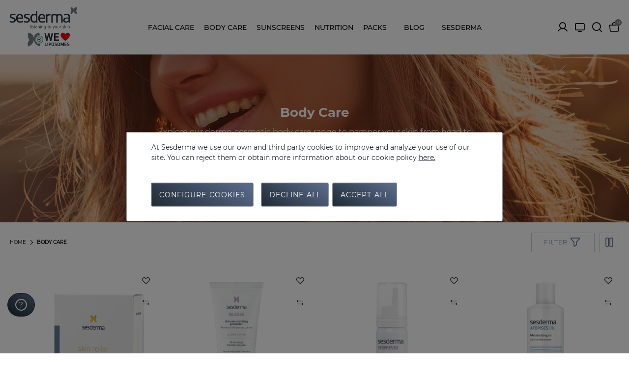

--- FILE ---
content_type: text/html;charset=UTF-8
request_url: https://www.sesderma.com/int_en/Body-Care/
body_size: 43695
content:
<!DOCTYPE html>
<html lang="en">
<head>
<meta charset=UTF-8 />

<meta http-equiv="x-ua-compatible" content="ie=edge" />

<meta name="viewport" content="width=device-width, initial-scale=1" />




<title>
    Buy Body Care products | Sesderma
</title>

<meta name="description" content="Find offers on Body Care products in our Sesderma online store. See products!" />
<meta name="keywords" content="Sesderma" />


<meta property="og:title" content="Buy Body Care products | Sesderma" />
<meta property="og:image" content="https://www.sesderma.com/on/demandware.static/Sites-Sesderma_World-Site/-/default/dw3484f1da/images/logo.svg" />
<meta property="og:site_name" content="Sesderma" />
<meta property="og:url" content="https://www.sesderma.com/int_en/Body-Care/" />
<meta property="og:description" content="Find offers on Body Care products in our Sesderma online store. See products!" />
<meta property="og:locale" content="null" />







    <meta name="robots" content="index,follow" />



    
        <link rel="canonical" href="https://www.sesderma.com/int_en/Body-Care/" />
    

    
    








<link rel="icon" type="image/png" href="/on/demandware.static/Sites-Sesderma_World-Site/-/default/dw867a0bc4/images/favicons/favicon-196x196.png" sizes="196x196" />
<link rel="icon" type="image/png" href="/on/demandware.static/Sites-Sesderma_World-Site/-/default/dw282bfb6b/images/favicons/favicon-192x192.png" sizes="192x192" />
<link rel="icon" type="image/png" href="/on/demandware.static/Sites-Sesderma_World-Site/-/default/dwe4f577c4/images/favicons/favicon-96x96.png" sizes="96x96" />
<link rel="icon" type="image/png" href="/on/demandware.static/Sites-Sesderma_World-Site/-/default/dw42229719/images/favicons/favicon-32x32.png" sizes="32x32" />
<link rel="icon" type="image/png" href="/on/demandware.static/Sites-Sesderma_World-Site/-/default/dw32060c74/images/favicons/favicon-16x16.png" sizes="16x16" />
<link rel="icon" type="image/png" href="/on/demandware.static/Sites-Sesderma_World-Site/-/default/dwa240687d/images/favicons/favicon-128.png" sizes="128x128" />
<link rel="shortcut icon" type="image/x-icon" href="/on/demandware.static/Sites-Sesderma_World-Site/-/default/dw7b1164a5/images/favicon.ico" />
<link rel="icon" type="image/x-icon" href="/on/demandware.static/Sites-Sesderma_World-Site/-/default/dw7b1164a5/images/favicon.ico" />
<link rel="apple-touch-icon" type="image/x-icon" href="/on/demandware.static/Sites-Sesderma_World-Site/-/default/dw7b1164a5/images/favicon.ico" />

<link rel="stylesheet" href="/on/demandware.static/Sites-Sesderma_World-Site/-/en/v1768511609688/css/global.css" />

    <link rel="stylesheet" href="/on/demandware.static/Sites-Sesderma_World-Site/-/en/v1768511609688/css/search.css"  />



    <meta name="google-site-verification" content="sQsHfRiHOolOL19JwstWbgklVjb-0HCjwfXthoiQou0" />








    


<!--[if gt IE 9]><!-->









    <input type="hidden" id="user_login_status" value="not-logged">
    <input type="hidden" id="user_login_id" value="null">
    <input type="hidden" id="page-code" value="200-ok">

    <!-- Google Tag Manager -->
    <script>(function(w,d,s,l,i){w[l]=w[l]||[];w[l].push({'gtm.start':
    new Date().getTime(),event:'gtm.js'});var f=d.getElementsByTagName(s)[0],
    j=d.createElement(s),dl=l!='dataLayer'?'&l='+l:'';j.async=true;j.src=
    'https://www.googletagmanager.com/gtm.js?id='+i+dl;f.parentNode.insertBefore(j,f);
    })(window,document,'script','dataLayer','GTM-ML6L5TL');
    </script>
    <!-- End Google Tag Manager -->

    <script>

    window.dataLayer = window.dataLayer || [];
    window.datalayerVersion = 'ga4';

    function gtag() {
        dataLayer.push(arguments);
    }

    </script>




    <script id="GAscript"></script>



    <script id="GADSscript"></script>



    <script
        src="https://www.google.com/recaptcha/api.js?render=explicit&hl=en"
        async defer>
    </script>

<!--<![endif]-->
<script type="text/javascript">//<!--
/* <![CDATA[ (head-active_data.js) */
var dw = (window.dw || {});
dw.ac = {
    _analytics: null,
    _events: [],
    _category: "",
    _searchData: "",
    _anact: "",
    _anact_nohit_tag: "",
    _analytics_enabled: "true",
    _timeZone: "Etc/UTC",
    _capture: function(configs) {
        if (Object.prototype.toString.call(configs) === "[object Array]") {
            configs.forEach(captureObject);
            return;
        }
        dw.ac._events.push(configs);
    },
	capture: function() { 
		dw.ac._capture(arguments);
		// send to CQ as well:
		if (window.CQuotient) {
			window.CQuotient.trackEventsFromAC(arguments);
		}
	},
    EV_PRD_SEARCHHIT: "searchhit",
    EV_PRD_DETAIL: "detail",
    EV_PRD_RECOMMENDATION: "recommendation",
    EV_PRD_SETPRODUCT: "setproduct",
    applyContext: function(context) {
        if (typeof context === "object" && context.hasOwnProperty("category")) {
        	dw.ac._category = context.category;
        }
        if (typeof context === "object" && context.hasOwnProperty("searchData")) {
        	dw.ac._searchData = context.searchData;
        }
    },
    setDWAnalytics: function(analytics) {
        dw.ac._analytics = analytics;
    },
    eventsIsEmpty: function() {
        return 0 == dw.ac._events.length;
    }
};
/* ]]> */
// -->
</script>
<script type="text/javascript">//<!--
/* <![CDATA[ (head-cquotient.js) */
var CQuotient = window.CQuotient = {};
CQuotient.clientId = 'bcwq-Sesderma_World';
CQuotient.realm = 'BCWQ';
CQuotient.siteId = 'Sesderma_World';
CQuotient.instanceType = 'prd';
CQuotient.locale = 'en';
CQuotient.fbPixelId = '__UNKNOWN__';
CQuotient.activities = [];
CQuotient.cqcid='';
CQuotient.cquid='';
CQuotient.cqeid='';
CQuotient.cqlid='';
CQuotient.apiHost='api.cquotient.com';
/* Turn this on to test against Staging Einstein */
/* CQuotient.useTest= true; */
CQuotient.useTest = ('true' === 'false');
CQuotient.initFromCookies = function () {
	var ca = document.cookie.split(';');
	for(var i=0;i < ca.length;i++) {
	  var c = ca[i];
	  while (c.charAt(0)==' ') c = c.substring(1,c.length);
	  if (c.indexOf('cqcid=') == 0) {
		CQuotient.cqcid=c.substring('cqcid='.length,c.length);
	  } else if (c.indexOf('cquid=') == 0) {
		  var value = c.substring('cquid='.length,c.length);
		  if (value) {
		  	var split_value = value.split("|", 3);
		  	if (split_value.length > 0) {
			  CQuotient.cquid=split_value[0];
		  	}
		  	if (split_value.length > 1) {
			  CQuotient.cqeid=split_value[1];
		  	}
		  	if (split_value.length > 2) {
			  CQuotient.cqlid=split_value[2];
		  	}
		  }
	  }
	}
}
CQuotient.getCQCookieId = function () {
	if(window.CQuotient.cqcid == '')
		window.CQuotient.initFromCookies();
	return window.CQuotient.cqcid;
};
CQuotient.getCQUserId = function () {
	if(window.CQuotient.cquid == '')
		window.CQuotient.initFromCookies();
	return window.CQuotient.cquid;
};
CQuotient.getCQHashedEmail = function () {
	if(window.CQuotient.cqeid == '')
		window.CQuotient.initFromCookies();
	return window.CQuotient.cqeid;
};
CQuotient.getCQHashedLogin = function () {
	if(window.CQuotient.cqlid == '')
		window.CQuotient.initFromCookies();
	return window.CQuotient.cqlid;
};
CQuotient.trackEventsFromAC = function (/* Object or Array */ events) {
try {
	if (Object.prototype.toString.call(events) === "[object Array]") {
		events.forEach(_trackASingleCQEvent);
	} else {
		CQuotient._trackASingleCQEvent(events);
	}
} catch(err) {}
};
CQuotient._trackASingleCQEvent = function ( /* Object */ event) {
	if (event && event.id) {
		if (event.type === dw.ac.EV_PRD_DETAIL) {
			CQuotient.trackViewProduct( {id:'', alt_id: event.id, type: 'raw_sku'} );
		} // not handling the other dw.ac.* events currently
	}
};
CQuotient.trackViewProduct = function(/* Object */ cqParamData){
	var cq_params = {};
	cq_params.cookieId = CQuotient.getCQCookieId();
	cq_params.userId = CQuotient.getCQUserId();
	cq_params.emailId = CQuotient.getCQHashedEmail();
	cq_params.loginId = CQuotient.getCQHashedLogin();
	cq_params.product = cqParamData.product;
	cq_params.realm = cqParamData.realm;
	cq_params.siteId = cqParamData.siteId;
	cq_params.instanceType = cqParamData.instanceType;
	cq_params.locale = CQuotient.locale;
	
	if(CQuotient.sendActivity) {
		CQuotient.sendActivity(CQuotient.clientId, 'viewProduct', cq_params);
	} else {
		CQuotient.activities.push({activityType: 'viewProduct', parameters: cq_params});
	}
};
/* ]]> */
// -->
</script>





<div class="d-none" id="sequraConfig" data-enabled="false"
	data-loadurl="null"
	data-listproducts=""
	data-merchant="null"
	data-assetkey="null"
	data-locale="null"
	data-countries="null"
	data-currency="EUR"
	data-currencysymbol ="&euro;"
	data-develop="false">
</div>
</head>
<body id="Search-Show" class="">






    <noscript>
        <iframe id="gtmIframe" src="https://www.googletagmanager.com/ns.html?id=GTM-ML6L5TL" title="GTM" height="0"
            width="0"></iframe>
    </noscript>



<div class="minicart-container">
</div>
<div class="modal fade" id="removeProductModal" tabindex="-1" role="dialog" aria-labelledby="removeProductLineItemModal">
    <div class="modal-dialog" role="document">
        <div class="modal-content">
            <button type="button" class="close no-btn icon-cross-line" data-dismiss="modal" mcclane-data="close-generic-popup" aria-label="Close"><span aria-hidden="true"></span></button>
            <div class="modal-body delete-confirmation-body">
                <span class="h2 modal-title d-block pb-4" id="removeProductLineItemModal">Remove Product?</span>
                <p class="product-to-remove"></p>
            </div>
            <div class="modal-footer">
                <button type="button" class="btn btn-primary ml-0 col" data-dismiss="modal">Cancel</button>
                <button type="button" class="btn btn-primary cart-delete-confirmation-btn mr-0 col"
                        data-dismiss="modal">
                    Yes
                </button>
            </div>
        </div>
    </div>
</div>


<div class="login-container" data-url="https://www.sesderma.com/on/demandware.store/Sites-Sesderma_World-Site/en/Account-IncludeLoginAjax">
</div>

<div class='overlay'></div>
<div class="page" data-action="Search-Show" data-querystring="cgid=corporal">



<input id="activateGooglePlaces" type="hidden" value="false" />

<header
    class=" ">
    <nav>
        

        <div class="info-container align-items-center">
            
	 

	
            <span class="icon-cross-line"></span>
        </div>

        <div class="header container">
            <div class="row align-items-center">
                <div class="logo col-auto col-lg-2 pl-0">
                    <span id="menuMobileToggler" class="navbar-toggler d-lg-none pull-left">
                        <span></span>
                        <span></span>
                        <span></span>
                    </span>
                    <a href="/int_en/home"
        title="Sesderma" class="logo-link">
        <img class="lozad logo-img"
            data-src="https://www.sesderma.com/on/demandware.static/-/Sites-Sesderma_World-Library/default/dw44d62ae0/logo.svg"
            alt="Sesderma"
            title="Sesderma" />
        <img class="lozad logo-white"
            data-src="https://www.sesderma.com/on/demandware.static/-/Sites-Sesderma_World-Library/default/dwdb1c7f21/logo-white.svg"
            alt="Sesderma"
            title="Sesderma" />
</a>
                </div>

                
                    <div class="main-menu third-level-one-column">
                        <div class="container">
                            <div class="row">
                                <div class="menu-desktop d-none d-lg-flex" data-url="/on/demandware.store/Sites-Sesderma_World-Site/en/Page-IncludeHeaderMenuDesktop">
    <div class="main-wrapper">
    </div>
</div>
                            </div>
                        </div>
                    </div>
                
                <div class="header-icons col-auto col-lg-2">
    
    <div class="user icon-toggle d-lg-block">
        <a href="https://www.sesderma.com/int_en/login" role="button"
            aria-label="Login to your account"
            mcclane-data="customer-account-button">
            <span class="account icon icon-user-line"></span>
            <span class="header-icons-label">My Account</span>
        </a>
    </div>


    <a class="tv icon-monitor" target="_blank" href="https://sesdermatv.com" rel="nofollow">
        <span class="header-icons-label">SesdermaTV</span>
    </a>
    <span class="header-search-icon-wrapper">
        <span class="search icon icon-search-line" mcclane-data="search-form-open-button"></span>
        <span class="header-icons-label">Search</span>
    </span>
    <a class="cart-icon-container minicart-total" data-minicart="https://www.sesderma.com/on/demandware.store/Sites-Sesderma_World-Site/en/Cart-MiniCartShow"
        href="https://www.sesderma.com/on/demandware.store/Sites-Sesderma_World-Site/en/Cart-Show" title="View Cart"
        mcclane-data="minicart-button">
        <span class="icon icon-cart-line"></span>
        <span class="header-icons-label">My bag</span>
        <span class="minicart-quantity no-items">
    0
</span>

<div class="popover popover-bottom d-none"></div>

    </a>
</div>
            </div>
        </div>
        <div class="main-menu navbar-toggleable-md d-lg-none menu-toggleable-left multilevel-dropdown"
            id="sg-navbar-collapse">
            <div class="container">
                <div class="row">
                    














<nav class="navbar navbar-expand-lg bg-inverse col-12">
    <div class="menu-group" role="navigation">
        <ul class="nav navbar-nav" role="menu">
            
                
                    
                        <li class="nav-item dropdown" role="presentation"
                            
                        >
                            <a href='/int_en/Facial-care/' id="cat-cuidado-facial"
                                class="nav-link dropdown-toggle  " role="button" data-toggle="dropdown"
                                aria-haspopup="true" aria-expanded="false" tabindex="0" 
                                mcclane-data="header-navigation-level-first">
                                <span class="icon-isopen"></span>
                                <span class="category-name" data-title="Facial care"
                                    style="">
                                    Facial care
                                </span>
                                <span data-categoryname="Facial care" class="icon-isclosed"></span>
                                
                            </a>

                            
                            <ul class="dropdown-menu" role="menu" aria-hidden="true" aria-label="">
                                
                                

    

    
        <li class="nav-item dropdown" role="presentation"
            
        >
            <div class="submenu-wrapper has-image">
                <a href="/int_en/Facial-care/Concern/" id="sub-facial_preocupacion" class="nav-link dropdown-toggle dropdown-item  no-click"
                    role="button" data-toggle="dropdown" aria-haspopup="true" aria-expanded="false" tabindex="0"
                    mcclane-data="header-navigation-level-second">
                    <span class="category-name" data-title="Concern"
                        style="">
                            Concern
                    </span>
                    <div class="icon-container">
                        <span data-categoryname="Concern" class="icon-isclosed"></span>
                    </div>
                    
                </a>

                
                <ul class="dropdown-menu" role="menu" aria-hidden="true" aria-label="facial_preocupacion">
                    
                    

    

    
        <li class="dropdown-item" role="presentation"
            
        >
            <a href="/int_en/Facial-care/Concern/Acne/" id="sub-facial_acne" role="menuitem" class=" dropdown-link" tabindex="-1"
                mcclane-data="header-navigation-level-second">
                <span class="category-name" data-title="Acne" style="">
                    Acne
                </span>
                
            </a>
        </li>
    

    

    
        <li class="dropdown-item" role="presentation"
            
        >
            <a href="/int_en/Facial-care/Concern/Antioxidants/" id="sub-facial_antioxidants" role="menuitem" class=" dropdown-link" tabindex="-1"
                mcclane-data="header-navigation-level-second">
                <span class="category-name" data-title="Antioxidants" style="">
                    Antioxidants
                </span>
                
            </a>
        </li>
    

    

    
        <li class="dropdown-item" role="presentation"
            
        >
            <a href="/int_en/Facial-care/Concern/Medical-devices/" id="sub-facial_aparatologia" role="menuitem" class=" dropdown-link" tabindex="-1"
                mcclane-data="header-navigation-level-second">
                <span class="category-name" data-title="Medical devices" style="">
                    Medical devices
                </span>
                
            </a>
        </li>
    

    

    
        <li class="dropdown-item" role="presentation"
            
        >
            <a href="/int_en/Facial-care/Concern/Wrinkles/" id="sub-facial_arrugas" role="menuitem" class=" dropdown-link" tabindex="-1"
                mcclane-data="header-navigation-level-second">
                <span class="category-name" data-title="Wrinkles" style="">
                    Wrinkles
                </span>
                
            </a>
        </li>
    

    

    
        <li class="dropdown-item" role="presentation"
            
        >
            <a href="/int_en/Facial-care/Concern/Atopy/" id="sub-facial_atopia" role="menuitem" class=" dropdown-link" tabindex="-1"
                mcclane-data="header-navigation-level-second">
                <span class="category-name" data-title="Atopy" style="">
                    Atopy
                </span>
                
            </a>
        </li>
    

    

    
        <li class="dropdown-item" role="presentation"
            
        >
            <a href="/int_en/Facial-care/Concern/Wellness-and-Defences/" id="sub-facial_bienestar_defensas" role="menuitem" class=" dropdown-link" tabindex="-1"
                mcclane-data="header-navigation-level-second">
                <span class="category-name" data-title="Wellness and Defences" style="">
                    Wellness and Defences
                </span>
                
            </a>
        </li>
    

    

    
        <li class="dropdown-item" role="presentation"
            
        >
            <a href="/int_en/Facial-care/Concern/Scars/" id="sub-facial_cicatrices" role="menuitem" class=" dropdown-link" tabindex="-1"
                mcclane-data="header-navigation-level-second">
                <span class="category-name" data-title="Scars" style="">
                    Scars
                </span>
                
            </a>
        </li>
    

    

    
        <li class="dropdown-item" role="presentation"
            
        >
            <a href="/int_en/Facial-care/Concern/Eyecare/" id="sub-facial_cuidado_mirada" role="menuitem" class=" dropdown-link" tabindex="-1"
                mcclane-data="header-navigation-level-second">
                <span class="category-name" data-title="Eyecare" style="">
                    Eyecare
                </span>
                
            </a>
        </li>
    

    

    
        <li class="dropdown-item" role="presentation"
            
        >
            <a href="/int_en/Facial-care/Concern/Seborrheic-Dermatitis/" id="sub-facial_dermatitis_seborreica" role="menuitem" class=" dropdown-link" tabindex="-1"
                mcclane-data="header-navigation-level-second">
                <span class="category-name" data-title="Seborrheic Dermatitis" style="">
                    Seborrheic Dermatitis
                </span>
                
            </a>
        </li>
    

    

    
        <li class="dropdown-item" role="presentation"
            
        >
            <a href="/int_en/Facial-care/Concern/Aging/" id="sub-facial_aging" role="menuitem" class=" dropdown-link" tabindex="-1"
                mcclane-data="header-navigation-level-second">
                <span class="category-name" data-title="Aging" style="">
                    Aging
                </span>
                
            </a>
        </li>
    

    

    
        <li class="dropdown-item" role="presentation"
            
        >
            <a href="/int_en/Facial-care/Concern/Flaccidity/" id="sub-facial_flacidez" role="menuitem" class=" dropdown-link" tabindex="-1"
                mcclane-data="header-navigation-level-second">
                <span class="category-name" data-title="Flaccidity" style="">
                    Flaccidity
                </span>
                
            </a>
        </li>
    

    

    
        <li class="dropdown-item" role="presentation"
            
        >
            <a href="/int_en/Facial-care/Concern/Hydration/" id="sub-facial_hydration" role="menuitem" class=" dropdown-link" tabindex="-1"
                mcclane-data="header-navigation-level-second">
                <span class="category-name" data-title="Hydration" style="">
                    Hydration
                </span>
                
            </a>
        </li>
    

    

    
        <li class="dropdown-item" role="presentation"
            
        >
            <a href="/int_en/Facial-care/Concern/Facial-Cleansing/" id="sub-facial_cleansing" role="menuitem" class=" dropdown-link" tabindex="-1"
                mcclane-data="header-navigation-level-second">
                <span class="category-name" data-title="Facial Cleansing" style="">
                    Facial Cleansing
                </span>
                
            </a>
        </li>
    

    

    
        <li class="dropdown-item" role="presentation"
            
        >
            <a href="/int_en/Facial-care/Concern/Luminosity/" id="sub-facial_luminosidad" role="menuitem" class=" dropdown-link" tabindex="-1"
                mcclane-data="header-navigation-level-second">
                <span class="category-name" data-title="Luminosity" style="">
                    Luminosity
                </span>
                
            </a>
        </li>
    

    

    
        <li class="dropdown-item" role="presentation"
            
        >
            <a href="/int_en/Facial-care/Concern/Blemishes/" id="sub-facial_manchas" role="menuitem" class=" dropdown-link" tabindex="-1"
                mcclane-data="header-navigation-level-second">
                <span class="category-name" data-title="Blemishes" style="">
                    Blemishes
                </span>
                
            </a>
        </li>
    

    

    
        <li class="dropdown-item" role="presentation"
            
        >
            <a href="/int_en/Facial-care/Concern/Eyelashes-and-Eyebrows/" id="sub-facial_pestanyas_cejas" role="menuitem" class=" dropdown-link" tabindex="-1"
                mcclane-data="header-navigation-level-second">
                <span class="category-name" data-title="Eyelashes and Eyebrows" style="">
                    Eyelashes and Eyebrows
                </span>
                
            </a>
        </li>
    

    

    
        <li class="dropdown-item" role="presentation"
            
        >
            <a href="/int_en/Facial-care/Concern/Dry-skin/" id="sub-facial_piel_seca" role="menuitem" class=" dropdown-link" tabindex="-1"
                mcclane-data="header-navigation-level-second">
                <span class="category-name" data-title="Dry skin" style="">
                    Dry skin
                </span>
                
            </a>
        </li>
    

    

    
        <li class="dropdown-item" role="presentation"
            
        >
            <a href="/int_en/Facial-care/Concern/Damaged-skin/" id="sub-facial_piel_danada" role="menuitem" class=" dropdown-link" tabindex="-1"
                mcclane-data="header-navigation-level-second">
                <span class="category-name" data-title="Damaged skin" style="">
                    Damaged skin
                </span>
                
            </a>
        </li>
    

    

    
        <li class="dropdown-item" role="presentation"
            
        >
            <a href="/int_en/Facial-care/Concern/Sensitive-skin/" id="sub-facial_sensitiveskin" role="menuitem" class=" dropdown-link" tabindex="-1"
                mcclane-data="header-navigation-level-second">
                <span class="category-name" data-title="Sensitive skin" style="">
                    Sensitive skin
                </span>
                
            </a>
        </li>
    

    

    
        <li class="dropdown-item" role="presentation"
            
        >
            <a href="/int_en/Facial-care/Concern/Pro-aging/" id="sub-facial_proaging" role="menuitem" class=" dropdown-link" tabindex="-1"
                mcclane-data="header-navigation-level-second">
                <span class="category-name" data-title="Pro-aging" style="">
                    Pro-aging
                </span>
                
            </a>
        </li>
    

    

    
        <li class="dropdown-item" role="presentation"
            
        >
            <a href="/int_en/Facial-care/Concern/Rosacea/" id="sub-facial_rosacea" role="menuitem" class=" dropdown-link" tabindex="-1"
                mcclane-data="header-navigation-level-second">
                <span class="category-name" data-title="Rosacea" style="">
                    Rosacea
                </span>
                
            </a>
        </li>
    

    

    
        <li class="dropdown-item" role="presentation"
            
        >
            <a href="/int_en/Facial-care/Concern/Oral-Health/" id="sub-facial_salud_dental" role="menuitem" class=" dropdown-link" tabindex="-1"
                mcclane-data="header-navigation-level-second">
                <span class="category-name" data-title="Oral Health" style="">
                    Oral Health
                </span>
                
            </a>
        </li>
    

    

    
        <li class="dropdown-item" role="presentation"
            
        >
            <a href="/int_en/Facial-care/Concern/Sesderma-Men/" id="sub-facial_cat_sesdermamen" role="menuitem" class=" dropdown-link" tabindex="-1"
                mcclane-data="header-navigation-level-second">
                <span class="category-name" data-title="Sesderma Men" style="">
                    Sesderma Men
                </span>
                
            </a>
        </li>
    

    

    
        <li class="dropdown-item" role="presentation"
            
        >
            <a href="/int_en/Facial-care/Concern/Vitiligo/" id="sub-facial_vitiligo" role="menuitem" class=" dropdown-link" tabindex="-1"
                mcclane-data="header-navigation-level-second">
                <span class="category-name" data-title="Vitiligo" style="">
                    Vitiligo
                </span>
                
            </a>
        </li>
    

                </ul>
            </div>
        </li>
    

    

    
        <li class="nav-item dropdown" role="presentation"
            
        >
            <div class="submenu-wrapper has-image">
                <a href="/int_en/Facial-care/Collection/" id="sub-facial_coleccion" class="nav-link dropdown-toggle dropdown-item  no-click"
                    role="button" data-toggle="dropdown" aria-haspopup="true" aria-expanded="false" tabindex="0"
                    mcclane-data="header-navigation-level-second">
                    <span class="category-name" data-title="Collection"
                        style="">
                            Collection
                    </span>
                    <div class="icon-container">
                        <span data-categoryname="Collection" class="icon-isclosed"></span>
                    </div>
                    
                </a>

                
                <ul class="dropdown-menu" role="menu" aria-hidden="true" aria-label="facial_coleccion">
                    
                    

    

    
        <li class="dropdown-item" role="presentation"
            
        >
            <a href="/int_en/Facial-care/Collection/C-VIT/" id="sub-facial_cvit" role="menuitem" class=" dropdown-link" tabindex="-1"
                mcclane-data="header-navigation-level-second">
                <span class="category-name" data-title="C-VIT" style="">
                    C-VIT
                </span>
                
            </a>
        </li>
    

    

    
        <li class="dropdown-item" role="presentation"
            
        >
            <a href="/int_en/Facial-care/Collection/Azelac-Ru/" id="sub-facial_azelac_ru" role="menuitem" class=" dropdown-link" tabindex="-1"
                mcclane-data="header-navigation-level-second">
                <span class="category-name" data-title="Azelac Ru" style="">
                    Azelac Ru
                </span>
                
            </a>
        </li>
    

    

    
        <li class="dropdown-item" role="presentation"
            
        >
            <a href="/int_en/Facial-care/Collection/Exoses/" id="sub-facial_exoses" role="menuitem" class=" dropdown-link" tabindex="-1"
                mcclane-data="header-navigation-level-second">
                <span class="category-name" data-title="Exoses" style="">
                    Exoses
                </span>
                
            </a>
        </li>
    

    

    
        <li class="dropdown-item" role="presentation"
            
        >
            <a href="/int_en/Facial-care/Collection/Retiage/" id="sub-facial_retiage" role="menuitem" class=" dropdown-link" tabindex="-1"
                mcclane-data="header-navigation-level-second">
                <span class="category-name" data-title="Retiage" style="">
                    Retiage
                </span>
                
            </a>
        </li>
    

    

    
        <li class="dropdown-item" role="presentation"
            
        >
            <a href="/int_en/Facial-care/Collection/Retisil/" id="sub-facial_retisil" role="menuitem" class=" dropdown-link" tabindex="-1"
                mcclane-data="header-navigation-level-second">
                <span class="category-name" data-title="Retisil" style="">
                    Retisil
                </span>
                
            </a>
        </li>
    

    

    
        <li class="dropdown-item" role="presentation"
            
        >
            <a href="/int_en/Facial-care/Collection/Sescacay/" id="sub-facial_sescacay" role="menuitem" class=" dropdown-link" tabindex="-1"
                mcclane-data="header-navigation-level-second">
                <span class="category-name" data-title="Sescacay" style="">
                    Sescacay
                </span>
                
            </a>
        </li>
    

    

    
        <li class="dropdown-item" role="presentation"
            
        >
            <a href="/int_en/Facial-care/Collection/Abradermol/" id="sub-facial_abradermol" role="menuitem" class=" dropdown-link" tabindex="-1"
                mcclane-data="header-navigation-level-second">
                <span class="category-name" data-title="Abradermol" style="">
                    Abradermol
                </span>
                
            </a>
        </li>
    

    

    
        <li class="dropdown-item" role="presentation"
            
        >
            <a href="/int_en/Facial-care/Collection/Acglicolic/" id="sub-facial_acglicolic" role="menuitem" class=" dropdown-link" tabindex="-1"
                mcclane-data="header-navigation-level-second">
                <span class="category-name" data-title="Acglicolic" style="">
                    Acglicolic
                </span>
                
            </a>
        </li>
    

    

    
        <li class="dropdown-item" role="presentation"
            
        >
            <a href="/int_en/Facial-care/Collection/Acnises/" id="sub-facial_acnises" role="menuitem" class=" dropdown-link" tabindex="-1"
                mcclane-data="header-navigation-level-second">
                <span class="category-name" data-title="Acnises" style="">
                    Acnises
                </span>
                
            </a>
        </li>
    

    

    
        <li class="dropdown-item" role="presentation"
            
        >
            <a href="/int_en/Facial-care/Collection/Aposkin/" id="sub-facial_aposkin" role="menuitem" class=" dropdown-link" tabindex="-1"
                mcclane-data="header-navigation-level-second">
                <span class="category-name" data-title="Aposkin" style="">
                    Aposkin
                </span>
                
            </a>
        </li>
    

    

    
        <li class="dropdown-item" role="presentation"
            
        >
            <a href="/int_en/Facial-care/Collection/Atopises/" id="sub-facial_atopises" role="menuitem" class=" dropdown-link" tabindex="-1"
                mcclane-data="header-navigation-level-second">
                <span class="category-name" data-title="Atopises" style="">
                    Atopises
                </span>
                
            </a>
        </li>
    

    

    
        <li class="dropdown-item" role="presentation"
            
        >
            <a href="/int_en/Facial-care/Collection/Azelac/" id="sub-facial_azelac" role="menuitem" class=" dropdown-link" tabindex="-1"
                mcclane-data="header-navigation-level-second">
                <span class="category-name" data-title="Azelac" style="">
                    Azelac
                </span>
                
            </a>
        </li>
    

    

    
        <li class="dropdown-item" role="presentation"
            
        >
            <a href="/int_en/Facial-care/Collection/Beauty-Treats/" id="sub-facial_beauty_treats" role="menuitem" class=" dropdown-link" tabindex="-1"
                mcclane-data="header-navigation-level-second">
                <span class="category-name" data-title="Beauty Treats" style="">
                    Beauty Treats
                </span>
                
            </a>
        </li>
    

    

    
        <li class="dropdown-item" role="presentation"
            
        >
            <a href="/int_en/Facial-care/Collection/Btses-Mimetic/" id="sub-facial_btses_mimetic" role="menuitem" class=" dropdown-link" tabindex="-1"
                mcclane-data="header-navigation-level-second">
                <span class="category-name" data-title="Btses Mimetic" style="">
                    Btses Mimetic
                </span>
                
            </a>
        </li>
    

    

    
        <li class="dropdown-item" role="presentation"
            
        >
            <a href="/int_en/Facial-care/Collection/Cicases/" id="sub-facial_cicases" role="menuitem" class=" dropdown-link" tabindex="-1"
                mcclane-data="header-navigation-level-second">
                <span class="category-name" data-title="Cicases" style="">
                    Cicases
                </span>
                
            </a>
        </li>
    

    

    
        <li class="dropdown-item" role="presentation"
            
        >
            <a href="/int_en/Facial-care/Collection/Daeses/" id="sub-facial_daeses" role="menuitem" class=" dropdown-link" tabindex="-1"
                mcclane-data="header-navigation-level-second">
                <span class="category-name" data-title="Daeses" style="">
                    Daeses
                </span>
                
            </a>
        </li>
    

    

    
        <li class="dropdown-item" role="presentation"
            
        >
            <a href="/int_en/Facial-care/Collection/Dentyses/" id="sub-facial_dentyses" role="menuitem" class=" dropdown-link" tabindex="-1"
                mcclane-data="header-navigation-level-second">
                <span class="category-name" data-title="Dentyses" style="">
                    Dentyses
                </span>
                
            </a>
        </li>
    

    

    
        <li class="dropdown-item" role="presentation"
            
        >
            <a href="/int_en/Facial-care/Collection/Factor-G-Renew/" id="sub-facial_factorg_renew" role="menuitem" class=" dropdown-link" tabindex="-1"
                mcclane-data="header-navigation-level-second">
                <span class="category-name" data-title="Factor G Renew" style="">
                    Factor G Renew
                </span>
                
            </a>
        </li>
    

    

    
        <li class="dropdown-item" role="presentation"
            
        >
            <a href="/int_en/Facial-care/Collection/Ferulac/" id="sub-facial_ferulac" role="menuitem" class=" dropdown-link" tabindex="-1"
                mcclane-data="header-navigation-level-second">
                <span class="category-name" data-title="Ferulac" style="">
                    Ferulac
                </span>
                
            </a>
        </li>
    

    

    
        <li class="dropdown-item" role="presentation"
            
        >
            <a href="/int_en/Facial-care/Collection/Fillderma/" id="sub-facial_fillderma" role="menuitem" class=" dropdown-link" tabindex="-1"
                mcclane-data="header-navigation-level-second">
                <span class="category-name" data-title="Fillderma" style="">
                    Fillderma
                </span>
                
            </a>
        </li>
    

    

    
        <li class="dropdown-item" role="presentation"
            
        >
            <a href="/int_en/Facial-care/Collection/Glicare/" id="sub-facial_glicare" role="menuitem" class=" dropdown-link" tabindex="-1"
                mcclane-data="header-navigation-level-second">
                <span class="category-name" data-title="Glicare" style="">
                    Glicare
                </span>
                
            </a>
        </li>
    

    

    
        <li class="dropdown-item" role="presentation"
            
        >
            <a href="/int_en/Facial-care/Collection/Hidraderm/" id="sub-facial_hidraderm" role="menuitem" class=" dropdown-link" tabindex="-1"
                mcclane-data="header-navigation-level-second">
                <span class="category-name" data-title="Hidraderm" style="">
                    Hidraderm
                </span>
                
            </a>
        </li>
    

    

    
        <li class="dropdown-item" role="presentation"
            
        >
            <a href="/int_en/Facial-care/Collection/Hidraderm-Hyal/" id="sub-facial_hidraderm_hyal" role="menuitem" class=" dropdown-link" tabindex="-1"
                mcclane-data="header-navigation-level-second">
                <span class="category-name" data-title="Hidraderm Hyal" style="">
                    Hidraderm Hyal
                </span>
                
            </a>
        </li>
    

    

    
        <li class="dropdown-item" role="presentation"
            
        >
            <a href="/int_en/Facial-care/Collection/Hidraderm-TRX/" id="sub-facial_hidraderm_trx" role="menuitem" class=" dropdown-link" tabindex="-1"
                mcclane-data="header-navigation-level-second">
                <span class="category-name" data-title="Hidraderm TRX" style="">
                    Hidraderm TRX
                </span>
                
            </a>
        </li>
    

    

    
        <li class="dropdown-item" role="presentation"
            
        >
            <a href="/int_en/Facial-care/Collection/Hidraloe/" id="sub-facial_hidraloe" role="menuitem" class=" dropdown-link" tabindex="-1"
                mcclane-data="header-navigation-level-second">
                <span class="category-name" data-title="Hidraloe" style="">
                    Hidraloe
                </span>
                
            </a>
        </li>
    

    

    
        <li class="dropdown-item" role="presentation"
            
        >
            <a href="/int_en/Facial-care/Collection/Hidraven/" id="sub-facial_hidraven" role="menuitem" class=" dropdown-link" tabindex="-1"
                mcclane-data="header-navigation-level-second">
                <span class="category-name" data-title="Hidraven" style="">
                    Hidraven
                </span>
                
            </a>
        </li>
    

    

    
        <li class="dropdown-item" role="presentation"
            
        >
            <a href="/int_en/Facial-care/Collection/Hidroquin-Whitening/" id="sub-facial_hidroquin_whitening" role="menuitem" class=" dropdown-link" tabindex="-1"
                mcclane-data="header-navigation-level-second">
                <span class="category-name" data-title="Hidroquin Whitening" style="">
                    Hidroquin Whitening
                </span>
                
            </a>
        </li>
    

    

    
        <li class="dropdown-item" role="presentation"
            
        >
            <a href="/int_en/Facial-care/Collection/Kojicol/" id="sub-facial_kojicol" role="menuitem" class=" dropdown-link" tabindex="-1"
                mcclane-data="header-navigation-level-second">
                <span class="category-name" data-title="Kojicol" style="">
                    Kojicol
                </span>
                
            </a>
        </li>
    

    

    
        <li class="dropdown-item" role="presentation"
            
        >
            <a href="/int_en/Facial-care/Collection/K-VIT/" id="sub-facial_kvit" role="menuitem" class=" dropdown-link" tabindex="-1"
                mcclane-data="header-navigation-level-second">
                <span class="category-name" data-title="K-VIT" style="">
                    K-VIT
                </span>
                
            </a>
        </li>
    

    

    
        <li class="dropdown-item" role="presentation"
            
        >
            <a href="/int_en/Facial-care/Collection/Lactyferrin/" id="sub-facial_lactyferrin" role="menuitem" class=" dropdown-link" tabindex="-1"
                mcclane-data="header-navigation-level-second">
                <span class="category-name" data-title="Lactyferrin" style="">
                    Lactyferrin
                </span>
                
            </a>
        </li>
    

    

    
        <li class="dropdown-item" role="presentation"
            
        >
            <a href="/int_en/Facial-care/Collection/Mandelac/" id="sub-facial_mandelac" role="menuitem" class=" dropdown-link" tabindex="-1"
                mcclane-data="header-navigation-level-second">
                <span class="category-name" data-title="Mandelac" style="">
                    Mandelac
                </span>
                
            </a>
        </li>
    

    

    
        <li class="dropdown-item" role="presentation"
            
        >
            <a href="/int_en/Facial-care/Collection/Mesoses/" id="sub-facial_mesoses" role="menuitem" class=" dropdown-link" tabindex="-1"
                mcclane-data="header-navigation-level-second">
                <span class="category-name" data-title="Mesoses" style="">
                    Mesoses
                </span>
                
            </a>
        </li>
    

    

    
        <li class="dropdown-item" role="presentation"
            
        >
            <a href="/int_en/Facial-care/Collection/Mist/" id="sub-facial_mist" role="menuitem" class=" dropdown-link" tabindex="-1"
                mcclane-data="header-navigation-level-second">
                <span class="category-name" data-title="Mist" style="">
                    Mist
                </span>
                
            </a>
        </li>
    

    

    
        <li class="dropdown-item" role="presentation"
            
        >
            <a href="/int_en/Facial-care/Collection/Oceanskin/" id="sub-facial_oceanskin" role="menuitem" class=" dropdown-link" tabindex="-1"
                mcclane-data="header-navigation-level-second">
                <span class="category-name" data-title="Oceanskin" style="">
                    Oceanskin
                </span>
                
            </a>
        </li>
    

    

    
        <li class="dropdown-item" role="presentation"
            
        >
            <a href="/int_en/Facial-care/Collection/Oxyses/" id="sub-facial_oxyses" role="menuitem" class=" dropdown-link" tabindex="-1"
                mcclane-data="header-navigation-level-second">
                <span class="category-name" data-title="Oxyses" style="">
                    Oxyses
                </span>
                
            </a>
        </li>
    

    

    
        <li class="dropdown-item" role="presentation"
            
        >
            <a href="/int_en/Facial-care/Collection/Resveraderm/" id="sub-facial_resveraderm" role="menuitem" class=" dropdown-link" tabindex="-1"
                mcclane-data="header-navigation-level-second">
                <span class="category-name" data-title="Resveraderm" style="">
                    Resveraderm
                </span>
                
            </a>
        </li>
    

    

    
        <li class="dropdown-item" role="presentation"
            
        >
            <a href="/int_en/Facial-care/Collection/Retises/" id="sub-facial_retises" role="menuitem" class=" dropdown-link" tabindex="-1"
                mcclane-data="header-navigation-level-second">
                <span class="category-name" data-title="Retises" style="">
                    Retises
                </span>
                
            </a>
        </li>
    

    

    
        <li class="dropdown-item" role="presentation"
            
        >
            <a href="/int_en/Facial-care/Collection/Retises-CT/" id="sub-facial_retisesct" role="menuitem" class=" dropdown-link" tabindex="-1"
                mcclane-data="header-navigation-level-second">
                <span class="category-name" data-title="Retises CT" style="">
                    Retises CT
                </span>
                
            </a>
        </li>
    

    

    
        <li class="dropdown-item" role="presentation"
            
        >
            <a href="/int_en/Facial-care/Collection/Salises/" id="sub-facial_salises" role="menuitem" class=" dropdown-link" tabindex="-1"
                mcclane-data="header-navigation-level-second">
                <span class="category-name" data-title="Salises" style="">
                    Salises
                </span>
                
            </a>
        </li>
    

    

    
        <li class="dropdown-item" role="presentation"
            
        >
            <a href="/int_en/Facial-care/Collection/Samay/" id="sub-facial_samay" role="menuitem" class=" dropdown-link" tabindex="-1"
                mcclane-data="header-navigation-level-second">
                <span class="category-name" data-title="Samay" style="">
                    Samay
                </span>
                
            </a>
        </li>
    

    

    
        <li class="dropdown-item" role="presentation"
            
        >
            <a href="/int_en/Facial-care/Collection/Sebovalis/" id="sub-facial_sebovalis" role="menuitem" class=" dropdown-link" tabindex="-1"
                mcclane-data="header-navigation-level-second">
                <span class="category-name" data-title="Sebovalis" style="">
                    Sebovalis
                </span>
                
            </a>
        </li>
    

    

    
        <li class="dropdown-item" role="presentation"
            
        >
            <a href="/int_en/Facial-care/Collection/Sensyses-Cleanser/" id="sub-facial_sensyses_cleanser" role="menuitem" class=" dropdown-link" tabindex="-1"
                mcclane-data="header-navigation-level-second">
                <span class="category-name" data-title="Sensyses Cleanser" style="">
                    Sensyses Cleanser
                </span>
                
            </a>
        </li>
    

    

    
        <li class="dropdown-item" role="presentation"
            
        >
            <a href="/int_en/Facial-care/Collection/Serenity/" id="sub-facial_serenity" role="menuitem" class=" dropdown-link" tabindex="-1"
                mcclane-data="header-navigation-level-second">
                <span class="category-name" data-title="Serenity" style="">
                    Serenity
                </span>
                
            </a>
        </li>
    

    

    
        <li class="dropdown-item" role="presentation"
            
        >
            <a href="/int_en/Facial-care/Collection/Sesbalance/" id="sub-facial_sesbalance" role="menuitem" class=" dropdown-link" tabindex="-1"
                mcclane-data="header-navigation-level-second">
                <span class="category-name" data-title="Sesbalance" style="">
                    Sesbalance
                </span>
                
            </a>
        </li>
    

    

    
        <li class="dropdown-item" role="presentation"
            
        >
            <a href="/int_en/Facial-care/Collection/Sesderma-Men/" id="sub-facial_sesderma_men" role="menuitem" class=" dropdown-link" tabindex="-1"
                mcclane-data="header-navigation-level-second">
                <span class="category-name" data-title="Sesderma Men" style="">
                    Sesderma Men
                </span>
                
            </a>
        </li>
    

    

    
        <li class="dropdown-item" role="presentation"
            
        >
            <a href="/int_en/Facial-care/Collection/Sesgen-32/" id="sub-facial_sesgen32" role="menuitem" class=" dropdown-link" tabindex="-1"
                mcclane-data="header-navigation-level-second">
                <span class="category-name" data-title="Sesgen 32" style="">
                    Sesgen 32
                </span>
                
            </a>
        </li>
    

    

    
        <li class="dropdown-item" role="presentation"
            
        >
            <a href="/int_en/Facial-care/Collection/Seslash/" id="sub-facial_seslash" role="menuitem" class=" dropdown-link" tabindex="-1"
                mcclane-data="header-navigation-level-second">
                <span class="category-name" data-title="Seslash" style="">
                    Seslash
                </span>
                
            </a>
        </li>
    

    

    
        <li class="dropdown-item" role="presentation"
            
        >
            <a href="/int_en/Facial-care/Collection/Sesmahal/" id="sub-facial_sesmahal" role="menuitem" class=" dropdown-link" tabindex="-1"
                mcclane-data="header-navigation-level-second">
                <span class="category-name" data-title="Sesmahal" style="">
                    Sesmahal
                </span>
                
            </a>
        </li>
    

    

    
        <li class="dropdown-item" role="presentation"
            
        >
            <a href="/int_en/Facial-care/Collection/Sesmedical/" id="sub-facial_sesmedical" role="menuitem" class=" dropdown-link" tabindex="-1"
                mcclane-data="header-navigation-level-second">
                <span class="category-name" data-title="Sesmedical" style="">
                    Sesmedical
                </span>
                
            </a>
        </li>
    

    

    
        <li class="dropdown-item" role="presentation"
            
        >
            <a href="/int_en/Facial-care/Collection/Sespanthenol/" id="sub-facial_sesphantenol" role="menuitem" class=" dropdown-link" tabindex="-1"
                mcclane-data="header-navigation-level-second">
                <span class="category-name" data-title="Sespanthenol" style="">
                    Sespanthenol
                </span>
                
            </a>
        </li>
    

    

    
        <li class="dropdown-item" role="presentation"
            
        >
            <a href="/int_en/Facial-care/Collection/Sesretinal-Mature-Skin/" id="sub-facial_sesretinal_mature_skin" role="menuitem" class=" dropdown-link" tabindex="-1"
                mcclane-data="header-navigation-level-second">
                <span class="category-name" data-title="Sesretinal Mature Skin" style="">
                    Sesretinal Mature Skin
                </span>
                
            </a>
        </li>
    

    

    
        <li class="dropdown-item" role="presentation"
            
        >
            <a href="/int_en/Facial-care/Collection/Silkses/" id="sub-facial_silkses" role="menuitem" class=" dropdown-link" tabindex="-1"
                mcclane-data="header-navigation-level-second">
                <span class="category-name" data-title="Silkses" style="">
                    Silkses
                </span>
                
            </a>
        </li>
    

    

    
        <li class="dropdown-item" role="presentation"
            
        >
            <a href="/int_en/Facial-care/Collection/Snailas/" id="sub-facial_snailas" role="menuitem" class=" dropdown-link" tabindex="-1"
                mcclane-data="header-navigation-level-second">
                <span class="category-name" data-title="Snailas" style="">
                    Snailas
                </span>
                
            </a>
        </li>
    

    

    
        <li class="dropdown-item" role="presentation"
            
        >
            <a href="/int_en/Facial-care/Collection/Uremol/" id="sub-facial_uremol" role="menuitem" class=" dropdown-link" tabindex="-1"
                mcclane-data="header-navigation-level-second">
                <span class="category-name" data-title="Uremol" style="">
                    Uremol
                </span>
                
            </a>
        </li>
    

    

    
        <li class="dropdown-item" role="presentation"
            
        >
            <a href="/int_en/Facial-care/Collection/Vitises/" id="sub-vitises" role="menuitem" class=" dropdown-link" tabindex="-1"
                mcclane-data="header-navigation-level-second">
                <span class="category-name" data-title="Vitises" style="">
                    Vitises
                </span>
                
            </a>
        </li>
    

                </ul>
            </div>
        </li>
    

    

    
        <li class="dropdown-item" role="presentation"
            
        >
            <a href="/int_en/Facial-care/Gifts-under-35/" id="sub-regalos-hasta-30" role="menuitem" class=" dropdown-link" tabindex="-1"
                mcclane-data="header-navigation-level-second">
                <span class="category-name" data-title="Gifts under 35" style="">
                    Gifts under 35
                </span>
                
            </a>
        </li>
    

    

    
        <li class="dropdown-item" role="presentation"
            
        >
            <a href="/int_en/Facial-care/Gifts-under-50/" id="sub-regalos-hasta-50" role="menuitem" class=" dropdown-link" tabindex="-1"
                mcclane-data="header-navigation-level-second">
                <span class="category-name" data-title="Gifts under 50" style="">
                    Gifts under 50
                </span>
                
            </a>
        </li>
    

    

    
        <li class="dropdown-item" role="presentation"
            
        >
            <a href="/int_en/Facial-care/Gifts-over-50/" id="sub-regalos-mas-50" role="menuitem" class=" dropdown-link" tabindex="-1"
                mcclane-data="header-navigation-level-second">
                <span class="category-name" data-title="Gifts over 50" style="">
                    Gifts over 50
                </span>
                
            </a>
        </li>
    

                            </ul>
                        </li>
                    
                
                    
                        <li class="nav-item dropdown" role="presentation"
                            
                        >
                            <a href='/int_en/Body-Care/' id="cat-corporal"
                                class="nav-link dropdown-toggle  " role="button" data-toggle="dropdown"
                                aria-haspopup="true" aria-expanded="false" tabindex="0" 
                                mcclane-data="header-navigation-level-first">
                                <span class="icon-isopen"></span>
                                <span class="category-name" data-title="Body Care"
                                    style="">
                                    Body Care
                                </span>
                                <span data-categoryname="Body Care" class="icon-isclosed"></span>
                                
                            </a>

                            
                            <ul class="dropdown-menu" role="menu" aria-hidden="true" aria-label="">
                                
                                

    

    
        <li class="nav-item dropdown" role="presentation"
            
        >
            <div class="submenu-wrapper has-image">
                <a href="/int_en/Body-Care/Concern/" id="sub-corporal_preocupacion" class="nav-link dropdown-toggle dropdown-item  no-click"
                    role="button" data-toggle="dropdown" aria-haspopup="true" aria-expanded="false" tabindex="0"
                    mcclane-data="header-navigation-level-second">
                    <span class="category-name" data-title="Concern"
                        style="">
                            Concern
                    </span>
                    <div class="icon-container">
                        <span data-categoryname="Concern" class="icon-isclosed"></span>
                    </div>
                    
                </a>

                
                <ul class="dropdown-menu" role="menu" aria-hidden="true" aria-label="corporal_preocupacion">
                    
                    

    

    
        <li class="dropdown-item" role="presentation"
            
        >
            <a href="/int_en/Body-Care/Concern/Acn%C3%A9-corporal/" id="sub-corporal_acne" role="menuitem" class=" dropdown-link" tabindex="-1"
                mcclane-data="header-navigation-level-second">
                <span class="category-name" data-title="Acn&eacute; corporal" style="">
                    Acn&eacute; corporal
                </span>
                
            </a>
        </li>
    

    

    
        <li class="dropdown-item" role="presentation"
            
        >
            <a href="/int_en/Body-Care/Concern/Medical-devices/" id="sub-corporal_aparatologia" role="menuitem" class=" dropdown-link" tabindex="-1"
                mcclane-data="header-navigation-level-second">
                <span class="category-name" data-title="Medical devices" style="">
                    Medical devices
                </span>
                
            </a>
        </li>
    

    

    
        <li class="dropdown-item" role="presentation"
            
        >
            <a href="/int_en/Body-Care/Concern/Atopy/" id="sub-corporal_atopia" role="menuitem" class=" dropdown-link" tabindex="-1"
                mcclane-data="header-navigation-level-second">
                <span class="category-name" data-title="Atopy" style="">
                    Atopy
                </span>
                
            </a>
        </li>
    

    

    
        <li class="dropdown-item" role="presentation"
            
        >
            <a href="/int_en/Body-Care/Concern/Hair-products/" id="sub-corporal_capilares" role="menuitem" class=" dropdown-link" tabindex="-1"
                mcclane-data="header-navigation-level-second">
                <span class="category-name" data-title="Hair products" style="">
                    Hair products
                </span>
                
            </a>
        </li>
    

    

    
        <li class="dropdown-item" role="presentation"
            
        >
            <a href="/int_en/Body-Care/Concern/Celulite/" id="sub-corporal_celulitis" role="menuitem" class=" dropdown-link" tabindex="-1"
                mcclane-data="header-navigation-level-second">
                <span class="category-name" data-title="Celulite" style="">
                    Celulite
                </span>
                
            </a>
        </li>
    

    

    
        <li class="dropdown-item" role="presentation"
            
        >
            <a href="/int_en/Body-Care/Concern/Scars/" id="sub-corporal_cicatrices" role="menuitem" class=" dropdown-link" tabindex="-1"
                mcclane-data="header-navigation-level-second">
                <span class="category-name" data-title="Scars" style="">
                    Scars
                </span>
                
            </a>
        </li>
    

    

    
        <li class="dropdown-item" role="presentation"
            
        >
            <a href="/int_en/Body-Care/Concern/Baby-care/" id="sub-baby-care" role="menuitem" class=" dropdown-link" tabindex="-1"
                mcclane-data="header-navigation-level-second">
                <span class="category-name" data-title="Baby care" style="">
                    Baby care
                </span>
                
            </a>
        </li>
    

    

    
        <li class="dropdown-item" role="presentation"
            
        >
            <a href="/int_en/Body-Care/Concern/Intimate-Care/" id="sub-nanocare_intimate_principal" role="menuitem" class=" dropdown-link" tabindex="-1"
                mcclane-data="header-navigation-level-second">
                <span class="category-name" data-title="Intimate Care" style="">
                    Intimate Care
                </span>
                
            </a>
        </li>
    

    

    
        <li class="dropdown-item" role="presentation"
            
        >
            <a href="/int_en/Body-Care/Concern/Seborrheic-Dermatitis/" id="sub-corporal_dermatitisseborreica" role="menuitem" class=" dropdown-link" tabindex="-1"
                mcclane-data="header-navigation-level-second">
                <span class="category-name" data-title="Seborrheic Dermatitis" style="">
                    Seborrheic Dermatitis
                </span>
                
            </a>
        </li>
    

    

    
        <li class="dropdown-item" role="presentation"
            
        >
            <a href="/int_en/Body-Care/Concern/Stretch-marks/" id="sub-corporal_estrias" role="menuitem" class=" dropdown-link" tabindex="-1"
                mcclane-data="header-navigation-level-second">
                <span class="category-name" data-title="Stretch marks" style="">
                    Stretch marks
                </span>
                
            </a>
        </li>
    

    

    
        <li class="dropdown-item" role="presentation"
            
        >
            <a href="/int_en/Body-Care/Concern/Flaccidity/" id="sub-corporal_flacidez" role="menuitem" class=" dropdown-link" tabindex="-1"
                mcclane-data="header-navigation-level-second">
                <span class="category-name" data-title="Flaccidity" style="">
                    Flaccidity
                </span>
                
            </a>
        </li>
    

    

    
        <li class="dropdown-item" role="presentation"
            
        >
            <a href="/int_en/Body-Care/Concern/Hydration/" id="sub-corporal_hidratacion" role="menuitem" class=" dropdown-link" tabindex="-1"
                mcclane-data="header-navigation-level-second">
                <span class="category-name" data-title="Hydration" style="">
                    Hydration
                </span>
                
            </a>
        </li>
    

    

    
        <li class="dropdown-item" role="presentation"
            
        >
            <a href="/int_en/Body-Care/Concern/Hygiene/" id="sub-corporal_higiene" role="menuitem" class=" dropdown-link" tabindex="-1"
                mcclane-data="header-navigation-level-second">
                <span class="category-name" data-title="Hygiene" style="">
                    Hygiene
                </span>
                
            </a>
        </li>
    

    

    
        <li class="dropdown-item" role="presentation"
            
        >
            <a href="/int_en/Body-Care/Concern/Hyperhidrosis/" id="sub-corporal_hiperhidrosis" role="menuitem" class=" dropdown-link" tabindex="-1"
                mcclane-data="header-navigation-level-second">
                <span class="category-name" data-title="Hyperhidrosis" style="">
                    Hyperhidrosis
                </span>
                
            </a>
        </li>
    

    

    
        <li class="dropdown-item" role="presentation"
            
        >
            <a href="/int_en/Body-Care/Concern/Massage/" id="sub-corporal_masaje" role="menuitem" class=" dropdown-link" tabindex="-1"
                mcclane-data="header-navigation-level-second">
                <span class="category-name" data-title="Massage" style="">
                    Massage
                </span>
                
            </a>
        </li>
    

    

    
        <li class="dropdown-item" role="presentation"
            
        >
            <a href="/int_en/Body-Care/Concern/Menopause/" id="sub-corporal_menopausia" role="menuitem" class=" dropdown-link" tabindex="-1"
                mcclane-data="header-navigation-level-second">
                <span class="category-name" data-title="Menopause" style="">
                    Menopause
                </span>
                
            </a>
        </li>
    

    

    
        <li class="dropdown-item" role="presentation"
            
        >
            <a href="/int_en/Body-Care/Concern/Damaged-skin/" id="sub-corporal_piel_danada" role="menuitem" class=" dropdown-link" tabindex="-1"
                mcclane-data="header-navigation-level-second">
                <span class="category-name" data-title="Damaged skin" style="">
                    Damaged skin
                </span>
                
            </a>
        </li>
    

    

    
        <li class="dropdown-item" role="presentation"
            
        >
            <a href="/int_en/Body-Care/Concern/Dry-Skin/" id="sub-corporal_pielseca" role="menuitem" class=" dropdown-link" tabindex="-1"
                mcclane-data="header-navigation-level-second">
                <span class="category-name" data-title="Dry Skin" style="">
                    Dry Skin
                </span>
                
            </a>
        </li>
    

    

    
        <li class="dropdown-item" role="presentation"
            
        >
            <a href="/int_en/Body-Care/Concern/Dental-care/" id="sub-corporal_saluddental" role="menuitem" class=" dropdown-link" tabindex="-1"
                mcclane-data="header-navigation-level-second">
                <span class="category-name" data-title="Dental care" style="">
                    Dental care
                </span>
                
            </a>
        </li>
    

    

    
        <li class="dropdown-item" role="presentation"
            
        >
            <a href="/int_en/Body-Care/Concern/Nail-care/" id="sub-corporal_unas" role="menuitem" class=" dropdown-link" tabindex="-1"
                mcclane-data="header-navigation-level-second">
                <span class="category-name" data-title="Nail care" style="">
                    Nail care
                </span>
                
            </a>
        </li>
    

    

    
        <li class="dropdown-item" role="presentation"
            
        >
            <a href="/int_en/Body-Care/Concern/Vitiligo/" id="sub-corporal_vitiligo" role="menuitem" class=" dropdown-link" tabindex="-1"
                mcclane-data="header-navigation-level-second">
                <span class="category-name" data-title="Vitiligo" style="">
                    Vitiligo
                </span>
                
            </a>
        </li>
    

                </ul>
            </div>
        </li>
    

    

    
        <li class="nav-item dropdown" role="presentation"
            
        >
            <div class="submenu-wrapper has-image">
                <a href="/int_en/Body-Care/Collection/" id="sub-corporal_coleccion" class="nav-link dropdown-toggle dropdown-item  no-click"
                    role="button" data-toggle="dropdown" aria-haspopup="true" aria-expanded="false" tabindex="0"
                    mcclane-data="header-navigation-level-second">
                    <span class="category-name" data-title="Collection"
                        style="">
                            Collection
                    </span>
                    <div class="icon-container">
                        <span data-categoryname="Collection" class="icon-isclosed"></span>
                    </div>
                    
                </a>

                
                <ul class="dropdown-menu" role="menu" aria-hidden="true" aria-label="corporal_coleccion">
                    
                    

    

    
        <li class="dropdown-item" role="presentation"
            
        >
            <a href="/int_en/Body-Care/Collection/Atopises/" id="sub-corporal_atopises" role="menuitem" class=" dropdown-link" tabindex="-1"
                mcclane-data="header-navigation-level-second">
                <span class="category-name" data-title="Atopises" style="">
                    Atopises
                </span>
                
            </a>
        </li>
    

    

    
        <li class="dropdown-item" role="presentation"
            
        >
            <a href="/int_en/Body-Care/Collection/Azelac-Ru/" id="sub-corporal_azelacru" role="menuitem" class=" dropdown-link" tabindex="-1"
                mcclane-data="header-navigation-level-second">
                <span class="category-name" data-title="Azelac Ru" style="">
                    Azelac Ru
                </span>
                
            </a>
        </li>
    

    

    
        <li class="dropdown-item" role="presentation"
            
        >
            <a href="/int_en/Body-Care/Collection/Babyses/" id="sub-corporal_babyses" role="menuitem" class=" dropdown-link" tabindex="-1"
                mcclane-data="header-navigation-level-second">
                <span class="category-name" data-title="Babyses" style="">
                    Babyses
                </span>
                
            </a>
        </li>
    

    

    
        <li class="dropdown-item" role="presentation"
            
        >
            <a href="/int_en/Body-Care/Collection/Celulex/" id="sub-corporal_celulex" role="menuitem" class=" dropdown-link" tabindex="-1"
                mcclane-data="header-navigation-level-second">
                <span class="category-name" data-title="Celulex" style="">
                    Celulex
                </span>
                
            </a>
        </li>
    

    

    
        <li class="dropdown-item" role="presentation"
            
        >
            <a href="/int_en/Body-Care/Collection/Cicases/" id="sub-corporal_cicases" role="menuitem" class=" dropdown-link" tabindex="-1"
                mcclane-data="header-navigation-level-second">
                <span class="category-name" data-title="Cicases" style="">
                    Cicases
                </span>
                
            </a>
        </li>
    

    

    
        <li class="dropdown-item" role="presentation"
            
        >
            <a href="/int_en/Body-Care/Collection/C-VIT/" id="sub-corporal_cvit" role="menuitem" class=" dropdown-link" tabindex="-1"
                mcclane-data="header-navigation-level-second">
                <span class="category-name" data-title="C-VIT" style="">
                    C-VIT
                </span>
                
            </a>
        </li>
    

    

    
        <li class="dropdown-item" role="presentation"
            
        >
            <a href="/int_en/Body-Care/Collection/Daeses/" id="sub-corporal_daeses" role="menuitem" class=" dropdown-link" tabindex="-1"
                mcclane-data="header-navigation-level-second">
                <span class="category-name" data-title="Daeses" style="">
                    Daeses
                </span>
                
            </a>
        </li>
    

    

    
        <li class="dropdown-item" role="presentation"
            
        >
            <a href="/int_en/Body-Care/Collection/Dryses/" id="sub-corporal_dryses" role="menuitem" class=" dropdown-link" tabindex="-1"
                mcclane-data="header-navigation-level-second">
                <span class="category-name" data-title="Dryses" style="">
                    Dryses
                </span>
                
            </a>
        </li>
    

    

    
        <li class="dropdown-item" role="presentation"
            
        >
            <a href="/int_en/Body-Care/Collection/Estryses/" id="sub-corporal_estryses" role="menuitem" class=" dropdown-link" tabindex="-1"
                mcclane-data="header-navigation-level-second">
                <span class="category-name" data-title="Estryses" style="">
                    Estryses
                </span>
                
            </a>
        </li>
    

    

    
        <li class="dropdown-item" role="presentation"
            
        >
            <a href="/int_en/Body-Care/Collection/Germises/" id="sub-corporal_germises" role="menuitem" class=" dropdown-link" tabindex="-1"
                mcclane-data="header-navigation-level-second">
                <span class="category-name" data-title="Germises" style="">
                    Germises
                </span>
                
            </a>
        </li>
    

    

    
        <li class="dropdown-item" role="presentation"
            
        >
            <a href="/int_en/Body-Care/Collection/Acglicolic/" id="sub-corporal_glicolico" role="menuitem" class=" dropdown-link" tabindex="-1"
                mcclane-data="header-navigation-level-second">
                <span class="category-name" data-title="Acglicolic" style="">
                    Acglicolic
                </span>
                
            </a>
        </li>
    

    

    
        <li class="dropdown-item" role="presentation"
            
        >
            <a href="/int_en/Body-Care/Collection/Hexidermol/" id="sub-corporal_hexidermol" role="menuitem" class=" dropdown-link" tabindex="-1"
                mcclane-data="header-navigation-level-second">
                <span class="category-name" data-title="Hexidermol" style="">
                    Hexidermol
                </span>
                
            </a>
        </li>
    

    

    
        <li class="dropdown-item" role="presentation"
            
        >
            <a href="/int_en/Body-Care/Collection/Hidraderm-Hyal/" id="sub-corporal_hidradermhyal" role="menuitem" class=" dropdown-link" tabindex="-1"
                mcclane-data="header-navigation-level-second">
                <span class="category-name" data-title="Hidraderm Hyal" style="">
                    Hidraderm Hyal
                </span>
                
            </a>
        </li>
    

    

    
        <li class="dropdown-item" role="presentation"
            
        >
            <a href="/int_en/Body-Care/Collection/Hidraderm-Hyal-Repair/" id="sub-corporal_hidradermhyalrepair" role="menuitem" class=" dropdown-link" tabindex="-1"
                mcclane-data="header-navigation-level-second">
                <span class="category-name" data-title="Hidraderm Hyal Repair" style="">
                    Hidraderm Hyal Repair
                </span>
                
            </a>
        </li>
    

    

    
        <li class="dropdown-item" role="presentation"
            
        >
            <a href="/int_en/Body-Care/Collection/Hidraderm-TRX/" id="sub-corporal_hidradermtrx" role="menuitem" class=" dropdown-link" tabindex="-1"
                mcclane-data="header-navigation-level-second">
                <span class="category-name" data-title="Hidraderm TRX" style="">
                    Hidraderm TRX
                </span>
                
            </a>
        </li>
    

    

    
        <li class="dropdown-item" role="presentation"
            
        >
            <a href="/int_en/Body-Care/Collection/Hidraloe/" id="sub-corporal_hidraloe" role="menuitem" class=" dropdown-link" tabindex="-1"
                mcclane-data="header-navigation-level-second">
                <span class="category-name" data-title="Hidraloe" style="">
                    Hidraloe
                </span>
                
            </a>
        </li>
    

    

    
        <li class="dropdown-item" role="presentation"
            
        >
            <a href="/int_en/Body-Care/Collection/Lactemol-F/" id="sub-corporal_lactefemolf" role="menuitem" class=" dropdown-link" tabindex="-1"
                mcclane-data="header-navigation-level-second">
                <span class="category-name" data-title="Lactemol F" style="">
                    Lactemol F
                </span>
                
            </a>
        </li>
    

    

    
        <li class="dropdown-item" role="presentation"
            
        >
            <a href="/int_en/Body-Care/Collection/Lactyferrin/" id="sub-corporal_lactyferrin" role="menuitem" class=" dropdown-link" tabindex="-1"
                mcclane-data="header-navigation-level-second">
                <span class="category-name" data-title="Lactyferrin" style="">
                    Lactyferrin
                </span>
                
            </a>
        </li>
    

    

    
        <li class="dropdown-item" role="presentation"
            
        >
            <a href="/int_en/Body-Care/Collection/Nanocare-Intimate/" id="sub-corporal_nanocareintimate" role="menuitem" class=" dropdown-link" tabindex="-1"
                mcclane-data="header-navigation-level-second">
                <span class="category-name" data-title="Nanocare Intimate" style="">
                    Nanocare Intimate
                </span>
                
            </a>
        </li>
    

    

    
        <li class="dropdown-item" role="presentation"
            
        >
            <a href="/int_en/Body-Care/Collection/Quiroses/" id="sub-corporal_quiroses" role="menuitem" class=" dropdown-link" tabindex="-1"
                mcclane-data="header-navigation-level-second">
                <span class="category-name" data-title="Quiroses" style="">
                    Quiroses
                </span>
                
            </a>
        </li>
    

    

    
        <li class="dropdown-item" role="presentation"
            
        >
            <a href="/int_en/Body-Care/Collection/Sebovalis/" id="sub-corporal_sebovalis" role="menuitem" class=" dropdown-link" tabindex="-1"
                mcclane-data="header-navigation-level-second">
                <span class="category-name" data-title="Sebovalis" style="">
                    Sebovalis
                </span>
                
            </a>
        </li>
    

    

    
        <li class="dropdown-item" role="presentation"
            
        >
            <a href="/int_en/Body-Care/Collection/Seskavel/" id="sub-corporal_seskavel" role="menuitem" class=" dropdown-link" tabindex="-1"
                mcclane-data="header-navigation-level-second">
                <span class="category-name" data-title="Seskavel" style="">
                    Seskavel
                </span>
                
            </a>
        </li>
    

    

    
        <li class="dropdown-item" role="presentation"
            
        >
            <a href="/int_en/Body-Care/Collection/Sesnatura/" id="sub-corporal_sesnatura" role="menuitem" class=" dropdown-link" tabindex="-1"
                mcclane-data="header-navigation-level-second">
                <span class="category-name" data-title="Sesnatura" style="">
                    Sesnatura
                </span>
                
            </a>
        </li>
    

    

    
        <li class="dropdown-item" role="presentation"
            
        >
            <a href="/int_en/Body-Care/Collection/Sespanthenol/" id="sub-corporal_sespanthenol" role="menuitem" class=" dropdown-link" tabindex="-1"
                mcclane-data="header-navigation-level-second">
                <span class="category-name" data-title="Sespanthenol" style="">
                    Sespanthenol
                </span>
                
            </a>
        </li>
    

    

    
        <li class="dropdown-item" role="presentation"
            
        >
            <a href="/int_en/Body-Care/Collection/Sesprevex/" id="sub-corporal_sesprevex" role="menuitem" class=" dropdown-link" tabindex="-1"
                mcclane-data="header-navigation-level-second">
                <span class="category-name" data-title="Sesprevex" style="">
                    Sesprevex
                </span>
                
            </a>
        </li>
    

    

    
        <li class="dropdown-item" role="presentation"
            
        >
            <a href="/int_en/Body-Care/Collection/Vitises/" id="sub-corporal_vitises" role="menuitem" class=" dropdown-link" tabindex="-1"
                mcclane-data="header-navigation-level-second">
                <span class="category-name" data-title="Vitises" style="">
                    Vitises
                </span>
                
            </a>
        </li>
    

    

    
        <li class="dropdown-item" role="presentation"
            
        >
            <a href="/int_en/Body-Care/Collection/Lactyferrin-Kids/" id="sub-lactyferrin-kids" role="menuitem" class=" dropdown-link" tabindex="-1"
                mcclane-data="header-navigation-level-second">
                <span class="category-name" data-title="Lactyferrin Kids" style="">
                    Lactyferrin Kids
                </span>
                
            </a>
        </li>
    

                </ul>
            </div>
        </li>
    

                            </ul>
                        </li>
                    
                
                    
                        <li class="nav-item dropdown" role="presentation"
                            
                        >
                            <a href='/int_en/SUNSCREENS/' id="cat-solares"
                                class="nav-link dropdown-toggle  " role="button" data-toggle="dropdown"
                                aria-haspopup="true" aria-expanded="false" tabindex="0" 
                                mcclane-data="header-navigation-level-first">
                                <span class="icon-isopen"></span>
                                <span class="category-name" data-title="SUNSCREENS"
                                    style="">
                                    SUNSCREENS
                                </span>
                                <span data-categoryname="SUNSCREENS" class="icon-isclosed"></span>
                                
                            </a>

                            
                            <ul class="dropdown-menu" role="menu" aria-hidden="true" aria-label="">
                                
                                

    

    
        <li class="nav-item dropdown" role="presentation"
            
        >
            <div class="submenu-wrapper has-image">
                <a href="/int_en/SUNSCREENS/Concern/" id="sub-solar_preocupacion" class="nav-link dropdown-toggle dropdown-item  "
                    role="button" data-toggle="dropdown" aria-haspopup="true" aria-expanded="false" tabindex="0"
                    mcclane-data="header-navigation-level-second">
                    <span class="category-name" data-title="Concern"
                        style="">
                            Concern
                    </span>
                    <div class="icon-container">
                        <span data-categoryname="Concern" class="icon-isclosed"></span>
                    </div>
                    
                </a>

                
                <ul class="dropdown-menu" role="menu" aria-hidden="true" aria-label="solar_preocupacion">
                    
                    

    

    
        <li class="dropdown-item" role="presentation"
            
        >
            <a href="/int_en/SUNSCREENS/Concern/Photo-protection/" id="sub-solar_proteccion_solar" role="menuitem" class=" dropdown-link" tabindex="-1"
                mcclane-data="header-navigation-level-second">
                <span class="category-name" data-title="Photo-protection" style="">
                    Photo-protection
                </span>
                
            </a>
        </li>
    

    

    
        <li class="dropdown-item" role="presentation"
            
        >
            <a href="/int_en/SUNSCREENS/Concern/Colored-Sunscreen/" id="sub-solar_proteccion_solar_color" role="menuitem" class=" dropdown-link" tabindex="-1"
                mcclane-data="header-navigation-level-second">
                <span class="category-name" data-title="Colored Sunscreen" style="">
                    Colored Sunscreen
                </span>
                
            </a>
        </li>
    

                </ul>
            </div>
        </li>
    

    

    
        <li class="nav-item dropdown" role="presentation"
            
        >
            <div class="submenu-wrapper has-image">
                <a href="/int_en/SUNSCREENS/Collection/" id="sub-solares_coleccion" class="nav-link dropdown-toggle dropdown-item  "
                    role="button" data-toggle="dropdown" aria-haspopup="true" aria-expanded="false" tabindex="0"
                    mcclane-data="header-navigation-level-second">
                    <span class="category-name" data-title="Collection"
                        style="">
                            Collection
                    </span>
                    <div class="icon-container">
                        <span data-categoryname="Collection" class="icon-isclosed"></span>
                    </div>
                    
                </a>

                
                <ul class="dropdown-menu" role="menu" aria-hidden="true" aria-label="solares_coleccion">
                    
                    

    

    
        <li class="dropdown-item" role="presentation"
            
        >
            <a href="/int_en/SUNSCREENS/Collection/REPASKIN-URBAN-365/" id="sub-solar-repaskin-urban" role="menuitem" class=" dropdown-link" tabindex="-1"
                mcclane-data="header-navigation-level-second">
                <span class="category-name" data-title="REPASKIN URBAN 365" style="">
                    REPASKIN URBAN 365
                </span>
                
            </a>
        </li>
    

    

    
        <li class="dropdown-item" role="presentation"
            
        >
            <a href="/int_en/SUNSCREENS/Collection/REPASKIN/" id="sub-solar_repaskin" role="menuitem" class=" dropdown-link" tabindex="-1"
                mcclane-data="header-navigation-level-second">
                <span class="category-name" data-title="REPASKIN" style="">
                    REPASKIN
                </span>
                
            </a>
        </li>
    

                </ul>
            </div>
        </li>
    

                            </ul>
                        </li>
                    
                
                    
                        <li class="nav-item dropdown" role="presentation"
                            
                        >
                            <a href='/int_en/NUTRITION/' id="cat-nutrition"
                                class="nav-link dropdown-toggle  " role="button" data-toggle="dropdown"
                                aria-haspopup="true" aria-expanded="false" tabindex="0" 
                                mcclane-data="header-navigation-level-first">
                                <span class="icon-isopen"></span>
                                <span class="category-name" data-title="NUTRITION"
                                    style="">
                                    NUTRITION
                                </span>
                                <span data-categoryname="NUTRITION" class="icon-isclosed"></span>
                                
                            </a>

                            
                            <ul class="dropdown-menu" role="menu" aria-hidden="true" aria-label="">
                                
                                

    

    
        <li class="nav-item dropdown" role="presentation"
            
        >
            <div class="submenu-wrapper has-image">
                <a href="/int_en/NUTRITION/Concern/" id="sub-nutrition_concern" class="nav-link dropdown-toggle dropdown-item  "
                    role="button" data-toggle="dropdown" aria-haspopup="true" aria-expanded="false" tabindex="0"
                    mcclane-data="header-navigation-level-second">
                    <span class="category-name" data-title="Concern"
                        style="">
                            Concern
                    </span>
                    <div class="icon-container">
                        <span data-categoryname="Concern" class="icon-isclosed"></span>
                    </div>
                    
                </a>

                
                <ul class="dropdown-menu" role="menu" aria-hidden="true" aria-label="nutrition_concern">
                    
                    

    

    
        <li class="dropdown-item" role="presentation"
            
        >
            <a href="/int_en/NUTRITION/Concern/Antioxidants/" id="sub-nutrition_antioxidants" role="menuitem" class=" dropdown-link" tabindex="-1"
                mcclane-data="header-navigation-level-second">
                <span class="category-name" data-title="Antioxidants" style="">
                    Antioxidants
                </span>
                
            </a>
        </li>
    

    

    
        <li class="dropdown-item" role="presentation"
            
        >
            <a href="/int_en/NUTRITION/Concern/Hair-Products/" id="sub-nutrition_hair_products" role="menuitem" class=" dropdown-link" tabindex="-1"
                mcclane-data="header-navigation-level-second">
                <span class="category-name" data-title="Hair Products" style="">
                    Hair Products
                </span>
                
            </a>
        </li>
    

    

    
        <li class="dropdown-item" role="presentation"
            
        >
            <a href="/int_en/NUTRITION/Concern/Rest/" id="sub-nutrition_rest" role="menuitem" class=" dropdown-link" tabindex="-1"
                mcclane-data="header-navigation-level-second">
                <span class="category-name" data-title="Rest" style="">
                    Rest
                </span>
                
            </a>
        </li>
    

    

    
        <li class="dropdown-item" role="presentation"
            
        >
            <a href="/int_en/NUTRITION/Concern/Fatigue/" id="sub-nutrition_fatigue" role="menuitem" class=" dropdown-link" tabindex="-1"
                mcclane-data="header-navigation-level-second">
                <span class="category-name" data-title="Fatigue" style="">
                    Fatigue
                </span>
                
            </a>
        </li>
    

    

    
        <li class="dropdown-item" role="presentation"
            
        >
            <a href="/int_en/NUTRITION/Concern/Collagen-deficiency/" id="sub-nutrition_collagen" role="menuitem" class=" dropdown-link" tabindex="-1"
                mcclane-data="header-navigation-level-second">
                <span class="category-name" data-title="Collagen deficiency" style="">
                    Collagen deficiency
                </span>
                
            </a>
        </li>
    

    

    
        <li class="dropdown-item" role="presentation"
            
        >
            <a href="/int_en/NUTRITION/Concern/Metabolism/" id="sub-nutrition_metabolism" role="menuitem" class=" dropdown-link" tabindex="-1"
                mcclane-data="header-navigation-level-second">
                <span class="category-name" data-title="Metabolism" style="">
                    Metabolism
                </span>
                
            </a>
        </li>
    

    

    
        <li class="dropdown-item" role="presentation"
            
        >
            <a href="/int_en/NUTRITION/Concern/Immune-system/" id="sub-nutrition_immune_system" role="menuitem" class=" dropdown-link" tabindex="-1"
                mcclane-data="header-navigation-level-second">
                <span class="category-name" data-title="Immune system" style="">
                    Immune system
                </span>
                
            </a>
        </li>
    

                </ul>
            </div>
        </li>
    

    

    
        <li class="nav-item dropdown" role="presentation"
            
        >
            <div class="submenu-wrapper has-image">
                <a href="/int_en/NUTRITION/Collection/" id="sub-nutrition_collection" class="nav-link dropdown-toggle dropdown-item  "
                    role="button" data-toggle="dropdown" aria-haspopup="true" aria-expanded="false" tabindex="0"
                    mcclane-data="header-navigation-level-second">
                    <span class="category-name" data-title="Collection"
                        style="">
                            Collection
                    </span>
                    <div class="icon-container">
                        <span data-categoryname="Collection" class="icon-isclosed"></span>
                    </div>
                    
                </a>

                
                <ul class="dropdown-menu" role="menu" aria-hidden="true" aria-label="nutrition_collection">
                    
                    

    

    
        <li class="dropdown-item" role="presentation"
            
        >
            <a href="/int_en/NUTRITION/Collection/C-VIT/" id="sub-nutrition_cvit" role="menuitem" class=" dropdown-link" tabindex="-1"
                mcclane-data="header-navigation-level-second">
                <span class="category-name" data-title="C-VIT" style="">
                    C-VIT
                </span>
                
            </a>
        </li>
    

    

    
        <li class="dropdown-item" role="presentation"
            
        >
            <a href="/int_en/NUTRITION/Collection/Curcuses/" id="sub-nutrition_curcuses" role="menuitem" class=" dropdown-link" tabindex="-1"
                mcclane-data="header-navigation-level-second">
                <span class="category-name" data-title="Curcuses" style="">
                    Curcuses
                </span>
                
            </a>
        </li>
    

    

    
        <li class="dropdown-item" role="presentation"
            
        >
            <a href="/int_en/NUTRITION/Collection/Fenalderm/" id="sub-nutrition_fenalderm" role="menuitem" class=" dropdown-link" tabindex="-1"
                mcclane-data="header-navigation-level-second">
                <span class="category-name" data-title="Fenalderm" style="">
                    Fenalderm
                </span>
                
            </a>
        </li>
    

    

    
        <li class="dropdown-item" role="presentation"
            
        >
            <a href="/int_en/NUTRITION/Collection/Hylanses/" id="sub-nutrition_hylanses" role="menuitem" class=" dropdown-link" tabindex="-1"
                mcclane-data="header-navigation-level-second">
                <span class="category-name" data-title="Hylanses" style="">
                    Hylanses
                </span>
                
            </a>
        </li>
    

    

    
        <li class="dropdown-item" role="presentation"
            
        >
            <a href="/int_en/NUTRITION/Collection/Lactyferrin/" id="sub-nutrition_lactyferrin" role="menuitem" class=" dropdown-link" tabindex="-1"
                mcclane-data="header-navigation-level-second">
                <span class="category-name" data-title="Lactyferrin" style="">
                    Lactyferrin
                </span>
                
            </a>
        </li>
    

    

    
        <li class="dropdown-item" role="presentation"
            
        >
            <a href="/int_en/NUTRITION/Collection/Nutrises-102/" id="sub-nutrition_nutrises102" role="menuitem" class=" dropdown-link" tabindex="-1"
                mcclane-data="header-navigation-level-second">
                <span class="category-name" data-title="Nutrises 102" style="">
                    Nutrises 102
                </span>
                
            </a>
        </li>
    

    

    
        <li class="dropdown-item" role="presentation"
            
        >
            <a href="/int_en/NUTRITION/Collection/Resveraderm/" id="sub-nutrition_resveraderm" role="menuitem" class=" dropdown-link" tabindex="-1"
                mcclane-data="header-navigation-level-second">
                <span class="category-name" data-title="Resveraderm" style="">
                    Resveraderm
                </span>
                
            </a>
        </li>
    

    

    
        <li class="dropdown-item" role="presentation"
            
        >
            <a href="/int_en/NUTRITION/Collection/Sescelulex/" id="sub-nutrition_sescelulex" role="menuitem" class=" dropdown-link" tabindex="-1"
                mcclane-data="header-navigation-level-second">
                <span class="category-name" data-title="Sescelulex" style="">
                    Sescelulex
                </span>
                
            </a>
        </li>
    

    

    
        <li class="dropdown-item" role="presentation"
            
        >
            <a href="/int_en/NUTRITION/Collection/Seskavel/" id="sub-nutrition_seskavel" role="menuitem" class=" dropdown-link" tabindex="-1"
                mcclane-data="header-navigation-level-second">
                <span class="category-name" data-title="Seskavel" style="">
                    Seskavel
                </span>
                
            </a>
        </li>
    

    

    
        <li class="dropdown-item" role="presentation"
            
        >
            <a href="/int_en/NUTRITION/Collection/Vitises/" id="sub-nutrition_vitises" role="menuitem" class=" dropdown-link" tabindex="-1"
                mcclane-data="header-navigation-level-second">
                <span class="category-name" data-title="Vitises" style="">
                    Vitises
                </span>
                
            </a>
        </li>
    

    

    
        <li class="dropdown-item" role="presentation"
            
        >
            <a href="/int_en/NUTRITION/Collection/Zinc/" id="sub-nutrition_zinc" role="menuitem" class=" dropdown-link" tabindex="-1"
                mcclane-data="header-navigation-level-second">
                <span class="category-name" data-title="Zinc" style="">
                    Zinc
                </span>
                
            </a>
        </li>
    

                </ul>
            </div>
        </li>
    

                            </ul>
                        </li>
                    
                
                    
                        <li class="nav-item" role="presentation"
                            
                        >
                            <a href='/int_en/PACKS/' id="cat-packs"
                                class="nav-link " role="link" tabindex="0"
                                mcclane-data="header-navigation-level-first">
                                <span class="category-name" data-title="PACKS"
                                style="">
                                    PACKS
                                </span>
                                
                            </a>
                        </li>
                    
                

                
                
                    
    
    <!-- dwMarker="content" dwContentID="6683e9aba2ada00923f876fef0" -->
        <li class="nav-link nav-item" role="presentation">
    <a href="https://skinexpert.sesderma.com/en/" target="_blank" class="nav-link" id="blog">
        <span class="category-name">BLOG</span>
    </a>
</li>

<li class="custom-nav nav-link nav-item dropdown" role="presentation">
         <a aria-expanded="false" aria-haspopup="true" class="nav-link dropdown-toggle no-click" data-toggle="dropdown" href="" id="universo" role="button">
             <span class="icon-isopen"></span>
             <span class="category-name">Sesderma</span> 
             <span class="icon-isclosed" data-categoryname="universo"></span> 
         </a>

<ul class="dropdown-menu" role="menu" aria-label="universo">
         <li class="dropdown-item"><a class="dropdown-link" href="https://www.sesderma.com/int_en/about-us.html"><span class="category-name">About Us</span></a></li>
         <li class="dropdown-item"><a class="dropdown-link" href="https://www.sesderma.com/int_en/sesderma-gabriel-serrano.html"><span class="category-name">Dr. Gabriel Serrano</span></a></li>
         <li class="dropdown-item"><a class="dropdown-link" href="https://www.sesderma.com/int_en/nanotech.html"><span class="category-name">Nanotech</span></a></li>
         <li class="dropdown-item"><a class="dropdown-link" href="https://www.sesderma.com/int_en/quality.html"><span class="category-name">Quality commitment</span></a></li>
         <li class="dropdown-item"><a class="dropdown-link" href="https://www.sesderma.com/int_en/sesderma-bali.html"><span class="category-name">Sesderma Bali Fundation</span></a></li>
         <li class="dropdown-item"><a class="dropdown-link" href="https://www.sesderma.com/int_en/Gabriel_Serrano_historia_de_mi_vida.html"><span class="category-name">Gabriel Serrano. New book</span></a></li>
         <li class="dropdown-item"><a class="dropdown-link" href="https://www.sesderma.com/int_en/work.html"><span class="category-name">Work with us</span></a></li>
</li>
</ul>
</li>
     <!-- End content-asset -->


                    
                
            
        </ul>
    </div>
</nav>


    
        
                </div>
            </div>
        </div>
        <div class="overlay"></div>
        
<div class="site-search cta-bar-container position-relative full-width site-search-no-padding">
       <form role="search" action="/int_en/search" method="get" name="simpleSearch" class="d-flex justify-content-between align-items-center">
              <div class="search-form-fields-wrapper col-11 p-0 form-group">
                     <label for="search-field" class="form-control-label">
                            Enter Keyword or Item No.
                     </label>
                     <input class="form-control search-field" type="text" name="q" value="" id="search-field" role="combobox"
                            aria-describedby="search-assistive-text" aria-haspopup="listbox" aria-owns="search-results"
                            aria-expanded="false" aria-autocomplete="list" aria-activedescendant=""
                            aria-controls="search-results"
                            aria-label="Enter Keyword or Item No."
                            mcclane-data="search-form-field" />
                     <button type="submit" name="search-button" class="icon-search-line no-btn"
                            aria-label="Submit search keywords"
                            mcclane-data="search-form-submit"></button>
              </div>
              <em class="icon-cross-line col-1 text-right d-block pr-0"></em>
              <input type="hidden" value="en" name="lang" />
       </form>

       <div class="suggestions-wrapper" data-url="/on/demandware.store/Sites-Sesderma_World-Site/en/SearchServices-GetSuggestions?q=" data-showemptyresponse="true"></div>
       
       <div class="overlay"></div>
</div>

    </nav>
</header>

<input id="siteLastItemsConfig" type="hidden" value="5.0" />
<input type="hidden" id="showAddToCartButton" value="false" />

<input type="hidden" id="autoplayHeaderInfo" value="false" />
<input type="hidden" id="autoplaySpeedHeaderInfo"
    value="3000" />

<input type="hidden" id="allowRma" value="false" />

    <script type="application/ld+json">
    {
        "@context":"http://schema.org",
        "@type":"WebPage",
        "isPartOf":
    {
        "@type":"WebSite",
        "url": "https://www.sesderma.com/int_en/home",
        "name": "Sesderma_World"
    },
        "name": " Body Care",
        "url": "https://www.sesderma.com/int_en/Body-Care/"
    }
</script>
    

    <script type="application/ld+json">
    {
        "@context": "https://schema.org",
        "@type": "BreadcrumbList",
        "itemListElement": [
            
                {
                    "@type": "ListItem",
                    "position": 1,
                    "name": "Body Care",
                    "item": "https://www.sesderma.com/int_en/Body-Care/"
                }
                
            
        ]
    }
    </script>

    
    <input type="hidden" id="datalayerKindList" data-list="category">
    <input type="hidden" id="isDynamic" data-url="/on/demandware.store/Sites-Sesderma_World-Site/en/Search-BackInHistory" data-available="null"/>
    


















    <input type="hidden" id="datalayerKindListName" data-list="Body Care">







<input type="hidden" id="gridDefaultCols" value="4.0" />


<input type="hidden" id="headerTransparency" value="null" />


    

    <div
        class="hero slant-down search-banner search-banner-image ">

        
                                             
        
            <img data-src="/on/demandware.static/-/Sites-sesderma_navigation_catalog/default/dw9f653e30/banner.jpg" alt="Body Care"
                title="Body Care"
                class="d-md-none  d-lg-block lozad" />
        

        
            <img data-src="/on/demandware.static/-/Sites-sesderma_navigation_catalog/default/dw9f653e30/banner.jpg" alt="Body Care"
                title="Body Care"
                class=" d-sm-block d-lg-none lozad" />
        

        

        <div class="text-block">
            
    
         <h1 class="title">
            Body Care
        </h1>
    
    
        <div class="text">
            Explore our dermo-cosmetic body care range to pamper your skin from head to toe. Our body care products are formulated with innovative solutions so you can enjoy smooth, hydrated and revitalized skin every day.
        </div>
    


        </div>
    </div>


<div data-secondaryimage="true" class="search-results 
    ">
    <div class="row row-grid container-layout ">
        
            <div class="tab-content d-none col-12">
                <div class="tab-pane container active" id="product-search-results" role="tabpanel" aria-expanded="true">
                    
    
        <span>
            115 Results
        </span>
    
    


                </div>
            </div>

            

            <div class="col-12 product-grid-container-wrapper">
                <div class="container m-0 ">
                    

                    <div class="refinement-bar  col-12 ">
                        <div class="d-flex  mobile-filters-heading">
                            <span class="title">
                                Filter <span class="icon-filter-line"></span>
                            </span>

                            <span class="icon-cross-line"></span>
                        </div>

                        
                        <div class="d-block d-lg-none">
                            <div class="d-none active-filters">
	<div class="refinement-title">
		<span class="h2">
			Filters applied
		</span>
		<a href="#" class="reset d-block" data-href="/on/demandware.store/Sites-Sesderma_World-Site/en/Search-ShowAjax?cgid=corporal">
			Remove Filters
		</a>
	</div>
	<div class="filter-bar d-flex align-items-center flex-wrap">
		
		<a href="#" class="reset d-none d-lg-block my-1" data-href="/on/demandware.store/Sites-Sesderma_World-Site/en/Search-ShowAjax?cgid=corporal">
			Remove Filters
		</a>
	</div>
</div>



                        </div>

                        

<input type="hidden" id="refinementsStatus" value="{&quot;refinementOrderby&quot;:true,&quot;refinementColor&quot;:true,&quot;size&quot;:true,&quot;category&quot;:true,&quot;price&quot;:true}" />

<div class="d-none">
    <div class="pull-left d-md-none result-count" data-products-count="115">
        
    
        <span>
            115 Results
        </span>
    
    


    </div>
</div>

<div class="refinements justify-content-start">
    
    
        
            <div class="card refinement refinement-concern" 
                data-refinement-id="afeccion" 
                data-is-category-refinement="false"
                data-is-price-refinement="false">
                <div class="card-header" data-body="refinement-concern">
                    <span aria-label="Concern" class="h2">
                        Concern <span class="total-n-refinement d-none"></span>
                    </span>
                    <span class="icon-down-arrow-line"></span>
                </div>
                <div class="card-body content value" id="refinement-concern" data-empty-search="We're sorry, we couldn't find results for your search.">
                    
                    

                    
                    
                        

                        <ul class="values content">
    
        
            <li class="col-sm-4 col-md-12  ">
    <button class="refinement-button " data-href="/on/demandware.store/Sites-Sesderma_World-Site/en/Search-ShowAjax?cgid=corporal&amp;prefn1=afeccion&amp;prefv1=11" >
        <span class="checkbox-wrapper ">
            <span class="checkbox-btn"></span>
            <label class="icon-checked-line"></label>
        </span>

        <span class="refinement-button-display-value " aria-hidden="true">
            Aging
        </span>

        <span class="sr-only selected-assistive-text">
            
            Refine by Concern: Aging
        </span>
    </button>
</li>

        
    
        
            <li class="col-sm-4 col-md-12  ">
    <button class="refinement-button " data-href="/on/demandware.store/Sites-Sesderma_World-Site/en/Search-ShowAjax?cgid=corporal&amp;prefn1=afeccion&amp;prefv1=06" >
        <span class="checkbox-wrapper ">
            <span class="checkbox-btn"></span>
            <label class="icon-checked-line"></label>
        </span>

        <span class="refinement-button-display-value " aria-hidden="true">
            Atopy
        </span>

        <span class="sr-only selected-assistive-text">
            
            Refine by Concern: Atopy
        </span>
    </button>
</li>

        
    
        
            <li class="col-sm-4 col-md-12  ">
    <button class="refinement-button " data-href="/on/demandware.store/Sites-Sesderma_World-Site/en/Search-ShowAjax?cgid=corporal&amp;prefn1=afeccion&amp;prefv1=17" >
        <span class="checkbox-wrapper ">
            <span class="checkbox-btn"></span>
            <label class="icon-checked-line"></label>
        </span>

        <span class="refinement-button-display-value " aria-hidden="true">
            Blemishes
        </span>

        <span class="sr-only selected-assistive-text">
            
            Refine by Concern: Blemishes
        </span>
    </button>
</li>

        
    
        
            <li class="col-sm-4 col-md-12  ">
    <button class="refinement-button " data-href="/on/demandware.store/Sites-Sesderma_World-Site/en/Search-ShowAjax?cgid=corporal&amp;prefn1=afeccion&amp;prefv1=27" >
        <span class="checkbox-wrapper ">
            <span class="checkbox-btn"></span>
            <label class="icon-checked-line"></label>
        </span>

        <span class="refinement-button-display-value " aria-hidden="true">
            Cellulite
        </span>

        <span class="sr-only selected-assistive-text">
            
            Refine by Concern: Cellulite
        </span>
    </button>
</li>

        
    
        
            <li class="col-sm-4 col-md-12  ">
    <button class="refinement-button " data-href="/on/demandware.store/Sites-Sesderma_World-Site/en/Search-ShowAjax?cgid=corporal&amp;prefn1=afeccion&amp;prefv1=20" >
        <span class="checkbox-wrapper ">
            <span class="checkbox-btn"></span>
            <label class="icon-checked-line"></label>
        </span>

        <span class="refinement-button-display-value " aria-hidden="true">
            Dry skin
        </span>

        <span class="sr-only selected-assistive-text">
            
            Refine by Concern: Dry skin
        </span>
    </button>
</li>

        
    
        
            <li class="col-sm-4 col-md-12  ">
    <button class="refinement-button " data-href="/on/demandware.store/Sites-Sesderma_World-Site/en/Search-ShowAjax?cgid=corporal&amp;prefn1=afeccion&amp;prefv1=15" >
        <span class="checkbox-wrapper ">
            <span class="checkbox-btn"></span>
            <label class="icon-checked-line"></label>
        </span>

        <span class="refinement-button-display-value " aria-hidden="true">
            Facial cleansing
        </span>

        <span class="sr-only selected-assistive-text">
            
            Refine by Concern: Facial cleansing
        </span>
    </button>
</li>

        
    
        
            <li class="col-sm-4 col-md-12  ">
    <button class="refinement-button " data-href="/on/demandware.store/Sites-Sesderma_World-Site/en/Search-ShowAjax?cgid=corporal&amp;prefn1=afeccion&amp;prefv1=12" >
        <span class="checkbox-wrapper ">
            <span class="checkbox-btn"></span>
            <label class="icon-checked-line"></label>
        </span>

        <span class="refinement-button-display-value " aria-hidden="true">
            Flaccidity
        </span>

        <span class="sr-only selected-assistive-text">
            
            Refine by Concern: Flaccidity
        </span>
    </button>
</li>

        
    
        
            <li class="col-sm-4 col-md-12  ">
    <button class="refinement-button " data-href="/on/demandware.store/Sites-Sesderma_World-Site/en/Search-ShowAjax?cgid=corporal&amp;prefn1=afeccion&amp;prefv1=26" >
        <span class="checkbox-wrapper ">
            <span class="checkbox-btn"></span>
            <label class="icon-checked-line"></label>
        </span>

        <span class="refinement-button-display-value " aria-hidden="true">
            Hair products
        </span>

        <span class="sr-only selected-assistive-text">
            
            Refine by Concern: Hair products
        </span>
    </button>
</li>

        
    
        
            <li class="col-sm-4 col-md-12  ">
    <button class="refinement-button " data-href="/on/demandware.store/Sites-Sesderma_World-Site/en/Search-ShowAjax?cgid=corporal&amp;prefn1=afeccion&amp;prefv1=14" >
        <span class="checkbox-wrapper ">
            <span class="checkbox-btn"></span>
            <label class="icon-checked-line"></label>
        </span>

        <span class="refinement-button-display-value " aria-hidden="true">
            Hydration
        </span>

        <span class="sr-only selected-assistive-text">
            
            Refine by Concern: Hydration
        </span>
    </button>
</li>

        
    
        
            <li class="col-sm-4 col-md-12  ">
    <button class="refinement-button " data-href="/on/demandware.store/Sites-Sesderma_World-Site/en/Search-ShowAjax?cgid=corporal&amp;prefn1=afeccion&amp;prefv1=31" >
        <span class="checkbox-wrapper ">
            <span class="checkbox-btn"></span>
            <label class="icon-checked-line"></label>
        </span>

        <span class="refinement-button-display-value " aria-hidden="true">
            Hygiene
        </span>

        <span class="sr-only selected-assistive-text">
            
            Refine by Concern: Hygiene
        </span>
    </button>
</li>

        
    
        
            <li class="col-sm-4 col-md-12  ">
    <button class="refinement-button " data-href="/on/demandware.store/Sites-Sesderma_World-Site/en/Search-ShowAjax?cgid=corporal&amp;prefn1=afeccion&amp;prefv1=32" >
        <span class="checkbox-wrapper ">
            <span class="checkbox-btn"></span>
            <label class="icon-checked-line"></label>
        </span>

        <span class="refinement-button-display-value " aria-hidden="true">
            Hyperhydrosis
        </span>

        <span class="sr-only selected-assistive-text">
            
            Refine by Concern: Hyperhydrosis
        </span>
    </button>
</li>

        
    
        
            <li class="col-sm-4 col-md-12  ">
    <button class="refinement-button " data-href="/on/demandware.store/Sites-Sesderma_World-Site/en/Search-ShowAjax?cgid=corporal&amp;prefn1=afeccion&amp;prefv1=29" >
        <span class="checkbox-wrapper ">
            <span class="checkbox-btn"></span>
            <label class="icon-checked-line"></label>
        </span>

        <span class="refinement-button-display-value " aria-hidden="true">
            Intimate care and hygiene
        </span>

        <span class="sr-only selected-assistive-text">
            
            Refine by Concern: Intimate care and hygiene
        </span>
    </button>
</li>

        
    
        
            <li class="col-sm-4 col-md-12  ">
    <button class="refinement-button " data-href="/on/demandware.store/Sites-Sesderma_World-Site/en/Search-ShowAjax?cgid=corporal&amp;prefn1=afeccion&amp;prefv1=33" >
        <span class="checkbox-wrapper ">
            <span class="checkbox-btn"></span>
            <label class="icon-checked-line"></label>
        </span>

        <span class="refinement-button-display-value " aria-hidden="true">
            Massage
        </span>

        <span class="sr-only selected-assistive-text">
            
            Refine by Concern: Massage
        </span>
    </button>
</li>

        
    
        
            <li class="col-sm-4 col-md-12  ">
    <button class="refinement-button " data-href="/on/demandware.store/Sites-Sesderma_World-Site/en/Search-ShowAjax?cgid=corporal&amp;prefn1=afeccion&amp;prefv1=04" >
        <span class="checkbox-wrapper ">
            <span class="checkbox-btn"></span>
            <label class="icon-checked-line"></label>
        </span>

        <span class="refinement-button-display-value " aria-hidden="true">
            Medical devices
        </span>

        <span class="sr-only selected-assistive-text">
            
            Refine by Concern: Medical devices
        </span>
    </button>
</li>

        
    
        
            <li class="col-sm-4 col-md-12  ">
    <button class="refinement-button " data-href="/on/demandware.store/Sites-Sesderma_World-Site/en/Search-ShowAjax?cgid=corporal&amp;prefn1=afeccion&amp;prefv1=36" >
        <span class="checkbox-wrapper ">
            <span class="checkbox-btn"></span>
            <label class="icon-checked-line"></label>
        </span>

        <span class="refinement-button-display-value " aria-hidden="true">
            Nail care
        </span>

        <span class="sr-only selected-assistive-text">
            
            Refine by Concern: Nail care
        </span>
    </button>
</li>

        
    
        
            <li class="col-sm-4 col-md-12  ">
    <button class="refinement-button " data-href="/on/demandware.store/Sites-Sesderma_World-Site/en/Search-ShowAjax?cgid=corporal&amp;prefn1=afeccion&amp;prefv1=23" >
        <span class="checkbox-wrapper ">
            <span class="checkbox-btn"></span>
            <label class="icon-checked-line"></label>
        </span>

        <span class="refinement-button-display-value " aria-hidden="true">
            Oral health
        </span>

        <span class="sr-only selected-assistive-text">
            
            Refine by Concern: Oral health
        </span>
    </button>
</li>

        
    
        
            <li class="col-sm-4 col-md-12  ">
    <button class="refinement-button " data-href="/on/demandware.store/Sites-Sesderma_World-Site/en/Search-ShowAjax?cgid=corporal&amp;prefn1=afeccion&amp;prefv1=38" >
        <span class="checkbox-wrapper ">
            <span class="checkbox-btn"></span>
            <label class="icon-checked-line"></label>
        </span>

        <span class="refinement-button-display-value " aria-hidden="true">
            Photo-protection
        </span>

        <span class="sr-only selected-assistive-text">
            
            Refine by Concern: Photo-protection
        </span>
    </button>
</li>

        
    
        
            <li class="col-sm-4 col-md-12  ">
    <button class="refinement-button " data-href="/on/demandware.store/Sites-Sesderma_World-Site/en/Search-ShowAjax?cgid=corporal&amp;prefn1=afeccion&amp;prefv1=43" >
        <span class="checkbox-wrapper ">
            <span class="checkbox-btn"></span>
            <label class="icon-checked-line"></label>
        </span>

        <span class="refinement-button-display-value " aria-hidden="true">
            Rosacea
        </span>

        <span class="sr-only selected-assistive-text">
            
            Refine by Concern: Rosacea
        </span>
    </button>
</li>

        
    
        
            <li class="col-sm-4 col-md-12  ">
    <button class="refinement-button " data-href="/on/demandware.store/Sites-Sesderma_World-Site/en/Search-ShowAjax?cgid=corporal&amp;prefn1=afeccion&amp;prefv1=08" >
        <span class="checkbox-wrapper ">
            <span class="checkbox-btn"></span>
            <label class="icon-checked-line"></label>
        </span>

        <span class="refinement-button-display-value " aria-hidden="true">
            Scars
        </span>

        <span class="sr-only selected-assistive-text">
            
            Refine by Concern: Scars
        </span>
    </button>
</li>

        
    
        
            <li class="col-sm-4 col-md-12  ">
    <button class="refinement-button " data-href="/on/demandware.store/Sites-Sesderma_World-Site/en/Search-ShowAjax?cgid=corporal&amp;prefn1=afeccion&amp;prefv1=10" >
        <span class="checkbox-wrapper ">
            <span class="checkbox-btn"></span>
            <label class="icon-checked-line"></label>
        </span>

        <span class="refinement-button-display-value " aria-hidden="true">
            Seborrheic dermatitis 
        </span>

        <span class="sr-only selected-assistive-text">
            
            Refine by Concern: Seborrheic dermatitis 
        </span>
    </button>
</li>

        
    
        
            <li class="col-sm-4 col-md-12  ">
    <button class="refinement-button " data-href="/on/demandware.store/Sites-Sesderma_World-Site/en/Search-ShowAjax?cgid=corporal&amp;prefn1=afeccion&amp;prefv1=30" >
        <span class="checkbox-wrapper ">
            <span class="checkbox-btn"></span>
            <label class="icon-checked-line"></label>
        </span>

        <span class="refinement-button-display-value " aria-hidden="true">
            Stretch marks
        </span>

        <span class="sr-only selected-assistive-text">
            
            Refine by Concern: Stretch marks
        </span>
    </button>
</li>

        
    
        
            <li class="col-sm-4 col-md-12  ">
    <button class="refinement-button " data-href="/on/demandware.store/Sites-Sesderma_World-Site/en/Search-ShowAjax?cgid=corporal&amp;prefn1=afeccion&amp;prefv1=25" >
        <span class="checkbox-wrapper ">
            <span class="checkbox-btn"></span>
            <label class="icon-checked-line"></label>
        </span>

        <span class="refinement-button-display-value " aria-hidden="true">
            Vitiligo
        </span>

        <span class="sr-only selected-assistive-text">
            
            Refine by Concern: Vitiligo
        </span>
    </button>
</li>

        
    
        
            <li class="col-sm-4 col-md-12  ">
    <button class="refinement-button " data-href="/on/demandware.store/Sites-Sesderma_World-Site/en/Search-ShowAjax?cgid=corporal&amp;prefn1=afeccion&amp;prefv1=07" >
        <span class="checkbox-wrapper ">
            <span class="checkbox-btn"></span>
            <label class="icon-checked-line"></label>
        </span>

        <span class="refinement-button-display-value " aria-hidden="true">
            Wellness and defenses
        </span>

        <span class="sr-only selected-assistive-text">
            
            Refine by Concern: Wellness and defenses
        </span>
    </button>
</li>

        
    
</ul>

                    

                    
                    
                </div>

                <button data-refinement="refinement-concern" class="view-more no-btn">
                    <span class="show">View more</span>
                    <span class="hide">Hide</span>
                </button>
            </div>
        
    
        
            <div class="card refinement refinement-collection" 
                data-refinement-id="familia" 
                data-is-category-refinement="false"
                data-is-price-refinement="false">
                <div class="card-header" data-body="refinement-collection">
                    <span aria-label="Collection" class="h2">
                        Collection <span class="total-n-refinement d-none"></span>
                    </span>
                    <span class="icon-down-arrow-line"></span>
                </div>
                <div class="card-body content value" id="refinement-collection" data-empty-search="We're sorry, we couldn't find results for your search.">
                    
                    

                    
                    
                        

                        <ul class="values content">
    
        
            <li class="col-sm-4 col-md-12  ">
    <button class="refinement-button " data-href="/on/demandware.store/Sites-Sesderma_World-Site/en/Search-ShowAjax?cgid=corporal&amp;prefn1=familia&amp;prefv1=01" >
        <span class="checkbox-wrapper ">
            <span class="checkbox-btn"></span>
            <label class="icon-checked-line"></label>
        </span>

        <span class="refinement-button-display-value " aria-hidden="true">
            Abradermol
        </span>

        <span class="sr-only selected-assistive-text">
            
            Refine by Collection: Abradermol
        </span>
    </button>
</li>

        
    
        
            <li class="col-sm-4 col-md-12  ">
    <button class="refinement-button " data-href="/on/demandware.store/Sites-Sesderma_World-Site/en/Search-ShowAjax?cgid=corporal&amp;prefn1=familia&amp;prefv1=02" >
        <span class="checkbox-wrapper ">
            <span class="checkbox-btn"></span>
            <label class="icon-checked-line"></label>
        </span>

        <span class="refinement-button-display-value " aria-hidden="true">
            Acglicolic
        </span>

        <span class="sr-only selected-assistive-text">
            
            Refine by Collection: Acglicolic
        </span>
    </button>
</li>

        
    
        
            <li class="col-sm-4 col-md-12  ">
    <button class="refinement-button " data-href="/on/demandware.store/Sites-Sesderma_World-Site/en/Search-ShowAjax?cgid=corporal&amp;prefn1=familia&amp;prefv1=07" >
        <span class="checkbox-wrapper ">
            <span class="checkbox-btn"></span>
            <label class="icon-checked-line"></label>
        </span>

        <span class="refinement-button-display-value " aria-hidden="true">
            ATOPISES
        </span>

        <span class="sr-only selected-assistive-text">
            
            Refine by Collection: ATOPISES
        </span>
    </button>
</li>

        
    
        
            <li class="col-sm-4 col-md-12  ">
    <button class="refinement-button " data-href="/on/demandware.store/Sites-Sesderma_World-Site/en/Search-ShowAjax?cgid=corporal&amp;prefn1=familia&amp;prefv1=09" >
        <span class="checkbox-wrapper ">
            <span class="checkbox-btn"></span>
            <label class="icon-checked-line"></label>
        </span>

        <span class="refinement-button-display-value " aria-hidden="true">
            AZELAC
        </span>

        <span class="sr-only selected-assistive-text">
            
            Refine by Collection: AZELAC
        </span>
    </button>
</li>

        
    
        
            <li class="col-sm-4 col-md-12  ">
    <button class="refinement-button " data-href="/on/demandware.store/Sites-Sesderma_World-Site/en/Search-ShowAjax?cgid=corporal&amp;prefn1=familia&amp;prefv1=10" >
        <span class="checkbox-wrapper ">
            <span class="checkbox-btn"></span>
            <label class="icon-checked-line"></label>
        </span>

        <span class="refinement-button-display-value " aria-hidden="true">
            AZELAC RU
        </span>

        <span class="sr-only selected-assistive-text">
            
            Refine by Collection: AZELAC RU
        </span>
    </button>
</li>

        
    
        
            <li class="col-sm-4 col-md-12  ">
    <button class="refinement-button " data-href="/on/demandware.store/Sites-Sesderma_World-Site/en/Search-ShowAjax?cgid=corporal&amp;prefn1=familia&amp;prefv1=67" >
        <span class="checkbox-wrapper ">
            <span class="checkbox-btn"></span>
            <label class="icon-checked-line"></label>
        </span>

        <span class="refinement-button-display-value " aria-hidden="true">
            Babyses
        </span>

        <span class="sr-only selected-assistive-text">
            
            Refine by Collection: Babyses
        </span>
    </button>
</li>

        
    
        
            <li class="col-sm-4 col-md-12  ">
    <button class="refinement-button " data-href="/on/demandware.store/Sites-Sesderma_World-Site/en/Search-ShowAjax?cgid=corporal&amp;prefn1=familia&amp;prefv1=70" >
        <span class="checkbox-wrapper ">
            <span class="checkbox-btn"></span>
            <label class="icon-checked-line"></label>
        </span>

        <span class="refinement-button-display-value " aria-hidden="true">
            CELULEX
        </span>

        <span class="sr-only selected-assistive-text">
            
            Refine by Collection: CELULEX
        </span>
    </button>
</li>

        
    
        
            <li class="col-sm-4 col-md-12  ">
    <button class="refinement-button " data-href="/on/demandware.store/Sites-Sesderma_World-Site/en/Search-ShowAjax?cgid=corporal&amp;prefn1=familia&amp;prefv1=13" >
        <span class="checkbox-wrapper ">
            <span class="checkbox-btn"></span>
            <label class="icon-checked-line"></label>
        </span>

        <span class="refinement-button-display-value " aria-hidden="true">
            Cicases
        </span>

        <span class="sr-only selected-assistive-text">
            
            Refine by Collection: Cicases
        </span>
    </button>
</li>

        
    
        
            <li class="col-sm-4 col-md-12  ">
    <button class="refinement-button " data-href="/on/demandware.store/Sites-Sesderma_World-Site/en/Search-ShowAjax?cgid=corporal&amp;prefn1=familia&amp;prefv1=15" >
        <span class="checkbox-wrapper ">
            <span class="checkbox-btn"></span>
            <label class="icon-checked-line"></label>
        </span>

        <span class="refinement-button-display-value " aria-hidden="true">
            C-VIT
        </span>

        <span class="sr-only selected-assistive-text">
            
            Refine by Collection: C-VIT
        </span>
    </button>
</li>

        
    
        
            <li class="col-sm-4 col-md-12  ">
    <button class="refinement-button " data-href="/on/demandware.store/Sites-Sesderma_World-Site/en/Search-ShowAjax?cgid=corporal&amp;prefn1=familia&amp;prefv1=16" >
        <span class="checkbox-wrapper ">
            <span class="checkbox-btn"></span>
            <label class="icon-checked-line"></label>
        </span>

        <span class="refinement-button-display-value " aria-hidden="true">
            DAESES
        </span>

        <span class="sr-only selected-assistive-text">
            
            Refine by Collection: DAESES
        </span>
    </button>
</li>

        
    
        
            <li class="col-sm-4 col-md-12  ">
    <button class="refinement-button " data-href="/on/demandware.store/Sites-Sesderma_World-Site/en/Search-ShowAjax?cgid=corporal&amp;prefn1=familia&amp;prefv1=17" >
        <span class="checkbox-wrapper ">
            <span class="checkbox-btn"></span>
            <label class="icon-checked-line"></label>
        </span>

        <span class="refinement-button-display-value " aria-hidden="true">
            Dentyses
        </span>

        <span class="sr-only selected-assistive-text">
            
            Refine by Collection: Dentyses
        </span>
    </button>
</li>

        
    
        
            <li class="col-sm-4 col-md-12  ">
    <button class="refinement-button " data-href="/on/demandware.store/Sites-Sesderma_World-Site/en/Search-ShowAjax?cgid=corporal&amp;prefn1=familia&amp;prefv1=72" >
        <span class="checkbox-wrapper ">
            <span class="checkbox-btn"></span>
            <label class="icon-checked-line"></label>
        </span>

        <span class="refinement-button-display-value " aria-hidden="true">
            ESTRYSES
        </span>

        <span class="sr-only selected-assistive-text">
            
            Refine by Collection: ESTRYSES
        </span>
    </button>
</li>

        
    
        
            <li class="col-sm-4 col-md-12  ">
    <button class="refinement-button " data-href="/on/demandware.store/Sites-Sesderma_World-Site/en/Search-ShowAjax?cgid=corporal&amp;prefn1=familia&amp;prefv1=26" >
        <span class="checkbox-wrapper ">
            <span class="checkbox-btn"></span>
            <label class="icon-checked-line"></label>
        </span>

        <span class="refinement-button-display-value " aria-hidden="true">
            Hidraderm hyal repair
        </span>

        <span class="sr-only selected-assistive-text">
            
            Refine by Collection: Hidraderm hyal repair
        </span>
    </button>
</li>

        
    
        
            <li class="col-sm-4 col-md-12  ">
    <button class="refinement-button " data-href="/on/demandware.store/Sites-Sesderma_World-Site/en/Search-ShowAjax?cgid=corporal&amp;prefn1=familia&amp;prefv1=27" >
        <span class="checkbox-wrapper ">
            <span class="checkbox-btn"></span>
            <label class="icon-checked-line"></label>
        </span>

        <span class="refinement-button-display-value " aria-hidden="true">
            HIDRADERM TRX
        </span>

        <span class="sr-only selected-assistive-text">
            
            Refine by Collection: HIDRADERM TRX
        </span>
    </button>
</li>

        
    
        
            <li class="col-sm-4 col-md-12  ">
    <button class="refinement-button " data-href="/on/demandware.store/Sites-Sesderma_World-Site/en/Search-ShowAjax?cgid=corporal&amp;prefn1=familia&amp;prefv1=28" >
        <span class="checkbox-wrapper ">
            <span class="checkbox-btn"></span>
            <label class="icon-checked-line"></label>
        </span>

        <span class="refinement-button-display-value " aria-hidden="true">
            Hidraloe
        </span>

        <span class="sr-only selected-assistive-text">
            
            Refine by Collection: Hidraloe
        </span>
    </button>
</li>

        
    
        
            <li class="col-sm-4 col-md-12  ">
    <button class="refinement-button " data-href="/on/demandware.store/Sites-Sesderma_World-Site/en/Search-ShowAjax?cgid=corporal&amp;prefn1=familia&amp;prefv1=35" >
        <span class="checkbox-wrapper ">
            <span class="checkbox-btn"></span>
            <label class="icon-checked-line"></label>
        </span>

        <span class="refinement-button-display-value " aria-hidden="true">
            Lactyferrin
        </span>

        <span class="sr-only selected-assistive-text">
            
            Refine by Collection: Lactyferrin
        </span>
    </button>
</li>

        
    
        
            <li class="col-sm-4 col-md-12  ">
    <button class="refinement-button " data-href="/on/demandware.store/Sites-Sesderma_World-Site/en/Search-ShowAjax?cgid=corporal&amp;prefn1=familia&amp;prefv1=37" >
        <span class="checkbox-wrapper ">
            <span class="checkbox-btn"></span>
            <label class="icon-checked-line"></label>
        </span>

        <span class="refinement-button-display-value " aria-hidden="true">
            Mandelac
        </span>

        <span class="sr-only selected-assistive-text">
            
            Refine by Collection: Mandelac
        </span>
    </button>
</li>

        
    
        
            <li class="col-sm-4 col-md-12  ">
    <button class="refinement-button " data-href="/on/demandware.store/Sites-Sesderma_World-Site/en/Search-ShowAjax?cgid=corporal&amp;prefn1=familia&amp;prefv1=71" >
        <span class="checkbox-wrapper ">
            <span class="checkbox-btn"></span>
            <label class="icon-checked-line"></label>
        </span>

        <span class="refinement-button-display-value " aria-hidden="true">
            NANOCARE
        </span>

        <span class="sr-only selected-assistive-text">
            
            Refine by Collection: NANOCARE
        </span>
    </button>
</li>

        
    
        
            <li class="col-sm-4 col-md-12  ">
    <button class="refinement-button " data-href="/on/demandware.store/Sites-Sesderma_World-Site/en/Search-ShowAjax?cgid=corporal&amp;prefn1=familia&amp;prefv1=66" >
        <span class="checkbox-wrapper ">
            <span class="checkbox-btn"></span>
            <label class="icon-checked-line"></label>
        </span>

        <span class="refinement-button-display-value " aria-hidden="true">
            Repaskin
        </span>

        <span class="sr-only selected-assistive-text">
            
            Refine by Collection: Repaskin
        </span>
    </button>
</li>

        
    
        
            <li class="col-sm-4 col-md-12  ">
    <button class="refinement-button " data-href="/on/demandware.store/Sites-Sesderma_World-Site/en/Search-ShowAjax?cgid=corporal&amp;prefn1=familia&amp;prefv1=49" >
        <span class="checkbox-wrapper ">
            <span class="checkbox-btn"></span>
            <label class="icon-checked-line"></label>
        </span>

        <span class="refinement-button-display-value " aria-hidden="true">
            Sebovalis
        </span>

        <span class="sr-only selected-assistive-text">
            
            Refine by Collection: Sebovalis
        </span>
    </button>
</li>

        
    
        
            <li class="col-sm-4 col-md-12  ">
    <button class="refinement-button " data-href="/on/demandware.store/Sites-Sesderma_World-Site/en/Search-ShowAjax?cgid=corporal&amp;prefn1=familia&amp;prefv1=69" >
        <span class="checkbox-wrapper ">
            <span class="checkbox-btn"></span>
            <label class="icon-checked-line"></label>
        </span>

        <span class="refinement-button-display-value " aria-hidden="true">
            SESKAVEL
        </span>

        <span class="sr-only selected-assistive-text">
            
            Refine by Collection: SESKAVEL
        </span>
    </button>
</li>

        
    
        
            <li class="col-sm-4 col-md-12  ">
    <button class="refinement-button " data-href="/on/demandware.store/Sites-Sesderma_World-Site/en/Search-ShowAjax?cgid=corporal&amp;prefn1=familia&amp;prefv1=56" >
        <span class="checkbox-wrapper ">
            <span class="checkbox-btn"></span>
            <label class="icon-checked-line"></label>
        </span>

        <span class="refinement-button-display-value " aria-hidden="true">
            Sespanthenol
        </span>

        <span class="sr-only selected-assistive-text">
            
            Refine by Collection: Sespanthenol
        </span>
    </button>
</li>

        
    
        
            <li class="col-sm-4 col-md-12  ">
    <button class="refinement-button " data-href="/on/demandware.store/Sites-Sesderma_World-Site/en/Search-ShowAjax?cgid=corporal&amp;prefn1=familia&amp;prefv1=58" >
        <span class="checkbox-wrapper ">
            <span class="checkbox-btn"></span>
            <label class="icon-checked-line"></label>
        </span>

        <span class="refinement-button-display-value " aria-hidden="true">
            SILKSES
        </span>

        <span class="sr-only selected-assistive-text">
            
            Refine by Collection: SILKSES
        </span>
    </button>
</li>

        
    
        
            <li class="col-sm-4 col-md-12  ">
    <button class="refinement-button " data-href="/on/demandware.store/Sites-Sesderma_World-Site/en/Search-ShowAjax?cgid=corporal&amp;prefn1=familia&amp;prefv1=65" >
        <span class="checkbox-wrapper ">
            <span class="checkbox-btn"></span>
            <label class="icon-checked-line"></label>
        </span>

        <span class="refinement-button-display-value " aria-hidden="true">
            Vitises
        </span>

        <span class="sr-only selected-assistive-text">
            
            Refine by Collection: Vitises
        </span>
    </button>
</li>

        
    
</ul>

                    

                    
                    
                </div>

                <button data-refinement="refinement-collection" class="view-more no-btn">
                    <span class="show">View more</span>
                    <span class="hide">Hide</span>
                </button>
            </div>
        
    
        
            <div class="card refinement refinement-skin-type" 
                data-refinement-id="skin_type_erp" 
                data-is-category-refinement="false"
                data-is-price-refinement="false">
                <div class="card-header" data-body="refinement-skin-type">
                    <span aria-label="Skin type" class="h2">
                        Skin type <span class="total-n-refinement d-none"></span>
                    </span>
                    <span class="icon-down-arrow-line"></span>
                </div>
                <div class="card-body content value" id="refinement-skin-type" data-empty-search="We're sorry, we couldn't find results for your search.">
                    
                    

                    
                    
                        

                        <ul class="values content">
    
        
            <li class="col-sm-4 col-md-12  ">
    <button class="refinement-button " data-href="/on/demandware.store/Sites-Sesderma_World-Site/en/Search-ShowAjax?cgid=corporal&amp;prefn1=skin_type_erp&amp;prefv1=005" >
        <span class="checkbox-wrapper ">
            <span class="checkbox-btn"></span>
            <label class="icon-checked-line"></label>
        </span>

        <span class="refinement-button-display-value " aria-hidden="true">
            All skin types
        </span>

        <span class="sr-only selected-assistive-text">
            
            Refine by Skin type: All skin types
        </span>
    </button>
</li>

        
    
        
            <li class="col-sm-4 col-md-12  ">
    <button class="refinement-button " data-href="/on/demandware.store/Sites-Sesderma_World-Site/en/Search-ShowAjax?cgid=corporal&amp;prefn1=skin_type_erp&amp;prefv1=006" >
        <span class="checkbox-wrapper ">
            <span class="checkbox-btn"></span>
            <label class="icon-checked-line"></label>
        </span>

        <span class="refinement-button-display-value " aria-hidden="true">
            Atopic
        </span>

        <span class="sr-only selected-assistive-text">
            
            Refine by Skin type: Atopic
        </span>
    </button>
</li>

        
    
        
            <li class="col-sm-4 col-md-12  ">
    <button class="refinement-button " data-href="/on/demandware.store/Sites-Sesderma_World-Site/en/Search-ShowAjax?cgid=corporal&amp;prefn1=skin_type_erp&amp;prefv1=003" >
        <span class="checkbox-wrapper ">
            <span class="checkbox-btn"></span>
            <label class="icon-checked-line"></label>
        </span>

        <span class="refinement-button-display-value " aria-hidden="true">
            Combination
        </span>

        <span class="sr-only selected-assistive-text">
            
            Refine by Skin type: Combination
        </span>
    </button>
</li>

        
    
        
            <li class="col-sm-4 col-md-12  ">
    <button class="refinement-button " data-href="/on/demandware.store/Sites-Sesderma_World-Site/en/Search-ShowAjax?cgid=corporal&amp;prefn1=skin_type_erp&amp;prefv1=002" >
        <span class="checkbox-wrapper ">
            <span class="checkbox-btn"></span>
            <label class="icon-checked-line"></label>
        </span>

        <span class="refinement-button-display-value " aria-hidden="true">
            Dry
        </span>

        <span class="sr-only selected-assistive-text">
            
            Refine by Skin type: Dry
        </span>
    </button>
</li>

        
    
        
            <li class="col-sm-4 col-md-12  ">
    <button class="refinement-button " data-href="/on/demandware.store/Sites-Sesderma_World-Site/en/Search-ShowAjax?cgid=corporal&amp;prefn1=skin_type_erp&amp;prefv1=004" >
        <span class="checkbox-wrapper ">
            <span class="checkbox-btn"></span>
            <label class="icon-checked-line"></label>
        </span>

        <span class="refinement-button-display-value " aria-hidden="true">
            Oily
        </span>

        <span class="sr-only selected-assistive-text">
            
            Refine by Skin type: Oily
        </span>
    </button>
</li>

        
    
        
            <li class="col-sm-4 col-md-12  ">
    <button class="refinement-button " data-href="/on/demandware.store/Sites-Sesderma_World-Site/en/Search-ShowAjax?cgid=corporal&amp;prefn1=skin_type_erp&amp;prefv1=001" >
        <span class="checkbox-wrapper ">
            <span class="checkbox-btn"></span>
            <label class="icon-checked-line"></label>
        </span>

        <span class="refinement-button-display-value " aria-hidden="true">
            Sensitive
        </span>

        <span class="sr-only selected-assistive-text">
            
            Refine by Skin type: Sensitive
        </span>
    </button>
</li>

        
    
</ul>

                    

                    
                    
                </div>

                <button data-refinement="refinement-skin-type" class="view-more no-btn">
                    <span class="show">View more</span>
                    <span class="hide">Hide</span>
                </button>
            </div>
        
    
        
            <div class="card refinement refinement-texture" 
                data-refinement-id="texture_erp" 
                data-is-category-refinement="false"
                data-is-price-refinement="false">
                <div class="card-header" data-body="refinement-texture">
                    <span aria-label="Texture" class="h2">
                        Texture <span class="total-n-refinement d-none"></span>
                    </span>
                    <span class="icon-down-arrow-line"></span>
                </div>
                <div class="card-body content value" id="refinement-texture" data-empty-search="We're sorry, we couldn't find results for your search.">
                    
                    

                    
                    
                        

                        <ul class="values content">
    
        
            <li class="col-sm-4 col-md-12  ">
    <button class="refinement-button " data-href="/on/demandware.store/Sites-Sesderma_World-Site/en/Search-ShowAjax?cgid=corporal&amp;prefn1=texture_erp&amp;prefv1=004" >
        <span class="checkbox-wrapper ">
            <span class="checkbox-btn"></span>
            <label class="icon-checked-line"></label>
        </span>

        <span class="refinement-button-display-value " aria-hidden="true">
            Body milk
        </span>

        <span class="sr-only selected-assistive-text">
            
            Refine by Texture: Body milk
        </span>
    </button>
</li>

        
    
        
            <li class="col-sm-4 col-md-12  ">
    <button class="refinement-button " data-href="/on/demandware.store/Sites-Sesderma_World-Site/en/Search-ShowAjax?cgid=corporal&amp;prefn1=texture_erp&amp;prefv1=006" >
        <span class="checkbox-wrapper ">
            <span class="checkbox-btn"></span>
            <label class="icon-checked-line"></label>
        </span>

        <span class="refinement-button-display-value " aria-hidden="true">
            Capsules
        </span>

        <span class="sr-only selected-assistive-text">
            
            Refine by Texture: Capsules
        </span>
    </button>
</li>

        
    
        
            <li class="col-sm-4 col-md-12  ">
    <button class="refinement-button " data-href="/on/demandware.store/Sites-Sesderma_World-Site/en/Search-ShowAjax?cgid=corporal&amp;prefn1=texture_erp&amp;prefv1=001" >
        <span class="checkbox-wrapper ">
            <span class="checkbox-btn"></span>
            <label class="icon-checked-line"></label>
        </span>

        <span class="refinement-button-display-value " aria-hidden="true">
            Cream
        </span>

        <span class="sr-only selected-assistive-text">
            
            Refine by Texture: Cream
        </span>
    </button>
</li>

        
    
        
            <li class="col-sm-4 col-md-12  ">
    <button class="refinement-button " data-href="/on/demandware.store/Sites-Sesderma_World-Site/en/Search-ShowAjax?cgid=corporal&amp;prefn1=texture_erp&amp;prefv1=002" >
        <span class="checkbox-wrapper ">
            <span class="checkbox-btn"></span>
            <label class="icon-checked-line"></label>
        </span>

        <span class="refinement-button-display-value " aria-hidden="true">
            Cream gel
        </span>

        <span class="sr-only selected-assistive-text">
            
            Refine by Texture: Cream gel
        </span>
    </button>
</li>

        
    
        
            <li class="col-sm-4 col-md-12  ">
    <button class="refinement-button " data-href="/on/demandware.store/Sites-Sesderma_World-Site/en/Search-ShowAjax?cgid=corporal&amp;prefn1=texture_erp&amp;prefv1=016" >
        <span class="checkbox-wrapper ">
            <span class="checkbox-btn"></span>
            <label class="icon-checked-line"></label>
        </span>

        <span class="refinement-button-display-value " aria-hidden="true">
            Foam
        </span>

        <span class="sr-only selected-assistive-text">
            
            Refine by Texture: Foam
        </span>
    </button>
</li>

        
    
        
            <li class="col-sm-4 col-md-12  ">
    <button class="refinement-button " data-href="/on/demandware.store/Sites-Sesderma_World-Site/en/Search-ShowAjax?cgid=corporal&amp;prefn1=texture_erp&amp;prefv1=017" >
        <span class="checkbox-wrapper ">
            <span class="checkbox-btn"></span>
            <label class="icon-checked-line"></label>
        </span>

        <span class="refinement-button-display-value " aria-hidden="true">
            Foamy cream
        </span>

        <span class="sr-only selected-assistive-text">
            
            Refine by Texture: Foamy cream
        </span>
    </button>
</li>

        
    
        
            <li class="col-sm-4 col-md-12  ">
    <button class="refinement-button " data-href="/on/demandware.store/Sites-Sesderma_World-Site/en/Search-ShowAjax?cgid=corporal&amp;prefn1=texture_erp&amp;prefv1=003" >
        <span class="checkbox-wrapper ">
            <span class="checkbox-btn"></span>
            <label class="icon-checked-line"></label>
        </span>

        <span class="refinement-button-display-value " aria-hidden="true">
            Gel
        </span>

        <span class="sr-only selected-assistive-text">
            
            Refine by Texture: Gel
        </span>
    </button>
</li>

        
    
        
            <li class="col-sm-4 col-md-12  ">
    <button class="refinement-button " data-href="/on/demandware.store/Sites-Sesderma_World-Site/en/Search-ShowAjax?cgid=corporal&amp;prefn1=texture_erp&amp;prefv1=014" >
        <span class="checkbox-wrapper ">
            <span class="checkbox-btn"></span>
            <label class="icon-checked-line"></label>
        </span>

        <span class="refinement-button-display-value " aria-hidden="true">
            Lotion
        </span>

        <span class="sr-only selected-assistive-text">
            
            Refine by Texture: Lotion
        </span>
    </button>
</li>

        
    
        
            <li class="col-sm-4 col-md-12  ">
    <button class="refinement-button " data-href="/on/demandware.store/Sites-Sesderma_World-Site/en/Search-ShowAjax?cgid=corporal&amp;prefn1=texture_erp&amp;prefv1=015" >
        <span class="checkbox-wrapper ">
            <span class="checkbox-btn"></span>
            <label class="icon-checked-line"></label>
        </span>

        <span class="refinement-button-display-value " aria-hidden="true">
            Mask
        </span>

        <span class="sr-only selected-assistive-text">
            
            Refine by Texture: Mask
        </span>
    </button>
</li>

        
    
        
            <li class="col-sm-4 col-md-12  ">
    <button class="refinement-button " data-href="/on/demandware.store/Sites-Sesderma_World-Site/en/Search-ShowAjax?cgid=corporal&amp;prefn1=texture_erp&amp;prefv1=008" >
        <span class="checkbox-wrapper ">
            <span class="checkbox-btn"></span>
            <label class="icon-checked-line"></label>
        </span>

        <span class="refinement-button-display-value " aria-hidden="true">
            Oil
        </span>

        <span class="sr-only selected-assistive-text">
            
            Refine by Texture: Oil
        </span>
    </button>
</li>

        
    
        
            <li class="col-sm-4 col-md-12  ">
    <button class="refinement-button " data-href="/on/demandware.store/Sites-Sesderma_World-Site/en/Search-ShowAjax?cgid=corporal&amp;prefn1=texture_erp&amp;prefv1=012" >
        <span class="checkbox-wrapper ">
            <span class="checkbox-btn"></span>
            <label class="icon-checked-line"></label>
        </span>

        <span class="refinement-button-display-value " aria-hidden="true">
            Serum
        </span>

        <span class="sr-only selected-assistive-text">
            
            Refine by Texture: Serum
        </span>
    </button>
</li>

        
    
        
            <li class="col-sm-4 col-md-12  ">
    <button class="refinement-button " data-href="/on/demandware.store/Sites-Sesderma_World-Site/en/Search-ShowAjax?cgid=corporal&amp;prefn1=texture_erp&amp;prefv1=005" >
        <span class="checkbox-wrapper ">
            <span class="checkbox-btn"></span>
            <label class="icon-checked-line"></label>
        </span>

        <span class="refinement-button-display-value " aria-hidden="true">
            Solution
        </span>

        <span class="sr-only selected-assistive-text">
            
            Refine by Texture: Solution
        </span>
    </button>
</li>

        
    
</ul>

                    

                    
                    
                </div>

                <button data-refinement="refinement-texture" class="view-more no-btn">
                    <span class="show">View more</span>
                    <span class="hide">Hide</span>
                </button>
            </div>
        
    
        
            <div class="card refinement refinement-active" 
                data-refinement-id="activo" 
                data-is-category-refinement="false"
                data-is-price-refinement="false">
                <div class="card-header" data-body="refinement-active">
                    <span aria-label="Active" class="h2">
                        Active <span class="total-n-refinement d-none"></span>
                    </span>
                    <span class="icon-down-arrow-line"></span>
                </div>
                <div class="card-body content value" id="refinement-active" data-empty-search="We're sorry, we couldn't find results for your search.">
                    
                    

                    
                    
                        

                        <ul class="values content">
    
        
            <li class="col-sm-4 col-md-12  ">
    <button class="refinement-button " data-href="/on/demandware.store/Sites-Sesderma_World-Site/en/Search-ShowAjax?cgid=corporal&amp;prefn1=activo&amp;prefv1=AC002" >
        <span class="checkbox-wrapper ">
            <span class="checkbox-btn"></span>
            <label class="icon-checked-line"></label>
        </span>

        <span class="refinement-button-display-value " aria-hidden="true">
            4-Butylresorcinol
        </span>

        <span class="sr-only selected-assistive-text">
            
            Refine by Active: 4-Butylresorcinol
        </span>
    </button>
</li>

        
    
        
            <li class="col-sm-4 col-md-12  ">
    <button class="refinement-button " data-href="/on/demandware.store/Sites-Sesderma_World-Site/en/Search-ShowAjax?cgid=corporal&amp;prefn1=activo&amp;prefv1=AC029" >
        <span class="checkbox-wrapper ">
            <span class="checkbox-btn"></span>
            <label class="icon-checked-line"></label>
        </span>

        <span class="refinement-button-display-value " aria-hidden="true">
            Aloe Vera
        </span>

        <span class="sr-only selected-assistive-text">
            
            Refine by Active: Aloe Vera
        </span>
    </button>
</li>

        
    
        
            <li class="col-sm-4 col-md-12  ">
    <button class="refinement-button " data-href="/on/demandware.store/Sites-Sesderma_World-Site/en/Search-ShowAjax?cgid=corporal&amp;prefn1=activo&amp;prefv1=AC051" >
        <span class="checkbox-wrapper ">
            <span class="checkbox-btn"></span>
            <label class="icon-checked-line"></label>
        </span>

        <span class="refinement-button-display-value " aria-hidden="true">
            Aluminium Chlorohydrate
        </span>

        <span class="sr-only selected-assistive-text">
            
            Refine by Active: Aluminium Chlorohydrate
        </span>
    </button>
</li>

        
    
        
            <li class="col-sm-4 col-md-12  ">
    <button class="refinement-button " data-href="/on/demandware.store/Sites-Sesderma_World-Site/en/Search-ShowAjax?cgid=corporal&amp;prefn1=activo&amp;prefv1=AC058" >
        <span class="checkbox-wrapper ">
            <span class="checkbox-btn"></span>
            <label class="icon-checked-line"></label>
        </span>

        <span class="refinement-button-display-value " aria-hidden="true">
            Aluminium Oxide Crystals
        </span>

        <span class="sr-only selected-assistive-text">
            
            Refine by Active: Aluminium Oxide Crystals
        </span>
    </button>
</li>

        
    
        
            <li class="col-sm-4 col-md-12  ">
    <button class="refinement-button " data-href="/on/demandware.store/Sites-Sesderma_World-Site/en/Search-ShowAjax?cgid=corporal&amp;prefn1=activo&amp;prefv1=AC191" >
        <span class="checkbox-wrapper ">
            <span class="checkbox-btn"></span>
            <label class="icon-checked-line"></label>
        </span>

        <span class="refinement-button-display-value " aria-hidden="true">
            Argan oil
        </span>

        <span class="sr-only selected-assistive-text">
            
            Refine by Active: Argan oil
        </span>
    </button>
</li>

        
    
        
            <li class="col-sm-4 col-md-12  ">
    <button class="refinement-button " data-href="/on/demandware.store/Sites-Sesderma_World-Site/en/Search-ShowAjax?cgid=corporal&amp;prefn1=activo&amp;prefv1=AC015" >
        <span class="checkbox-wrapper ">
            <span class="checkbox-btn"></span>
            <label class="icon-checked-line"></label>
        </span>

        <span class="refinement-button-display-value " aria-hidden="true">
            Azelaic Acid
        </span>

        <span class="sr-only selected-assistive-text">
            
            Refine by Active: Azelaic Acid
        </span>
    </button>
</li>

        
    
        
            <li class="col-sm-4 col-md-12  ">
    <button class="refinement-button " data-href="/on/demandware.store/Sites-Sesderma_World-Site/en/Search-ShowAjax?cgid=corporal&amp;prefn1=activo&amp;prefv1=AC039" >
        <span class="checkbox-wrapper ">
            <span class="checkbox-btn"></span>
            <label class="icon-checked-line"></label>
        </span>

        <span class="refinement-button-display-value " aria-hidden="true">
            Biotin
        </span>

        <span class="sr-only selected-assistive-text">
            
            Refine by Active: Biotin
        </span>
    </button>
</li>

        
    
        
            <li class="col-sm-4 col-md-12  ">
    <button class="refinement-button " data-href="/on/demandware.store/Sites-Sesderma_World-Site/en/Search-ShowAjax?cgid=corporal&amp;prefn1=activo&amp;prefv1=AC016" >
        <span class="checkbox-wrapper ">
            <span class="checkbox-btn"></span>
            <label class="icon-checked-line"></label>
        </span>

        <span class="refinement-button-display-value " aria-hidden="true">
            Boswellic Acid
        </span>

        <span class="sr-only selected-assistive-text">
            
            Refine by Active: Boswellic Acid
        </span>
    </button>
</li>

        
    
        
            <li class="col-sm-4 col-md-12  ">
    <button class="refinement-button " data-href="/on/demandware.store/Sites-Sesderma_World-Site/en/Search-ShowAjax?cgid=corporal&amp;prefn1=activo&amp;prefv1=AC069" >
        <span class="checkbox-wrapper ">
            <span class="checkbox-btn"></span>
            <label class="icon-checked-line"></label>
        </span>

        <span class="refinement-button-display-value " aria-hidden="true">
            Burdock Extract
        </span>

        <span class="sr-only selected-assistive-text">
            
            Refine by Active: Burdock Extract
        </span>
    </button>
</li>

        
    
        
            <li class="col-sm-4 col-md-12  ">
    <button class="refinement-button " data-href="/on/demandware.store/Sites-Sesderma_World-Site/en/Search-ShowAjax?cgid=corporal&amp;prefn1=activo&amp;prefv1=AC041" >
        <span class="checkbox-wrapper ">
            <span class="checkbox-btn"></span>
            <label class="icon-checked-line"></label>
        </span>

        <span class="refinement-button-display-value " aria-hidden="true">
            Caffeine
        </span>

        <span class="sr-only selected-assistive-text">
            
            Refine by Active: Caffeine
        </span>
    </button>
</li>

        
    
        
            <li class="col-sm-4 col-md-12  ">
    <button class="refinement-button " data-href="/on/demandware.store/Sites-Sesderma_World-Site/en/Search-ShowAjax?cgid=corporal&amp;prefn1=activo&amp;prefv1=AC071" >
        <span class="checkbox-wrapper ">
            <span class="checkbox-btn"></span>
            <label class="icon-checked-line"></label>
        </span>

        <span class="refinement-button-display-value " aria-hidden="true">
            Calendula Extract
        </span>

        <span class="sr-only selected-assistive-text">
            
            Refine by Active: Calendula Extract
        </span>
    </button>
</li>

        
    
        
            <li class="col-sm-4 col-md-12  ">
    <button class="refinement-button " data-href="/on/demandware.store/Sites-Sesderma_World-Site/en/Search-ShowAjax?cgid=corporal&amp;prefn1=activo&amp;prefv1=AC048" >
        <span class="checkbox-wrapper ">
            <span class="checkbox-btn"></span>
            <label class="icon-checked-line"></label>
        </span>

        <span class="refinement-button-display-value " aria-hidden="true">
            Centella Asiatica
        </span>

        <span class="sr-only selected-assistive-text">
            
            Refine by Active: Centella Asiatica
        </span>
    </button>
</li>

        
    
        
            <li class="col-sm-4 col-md-12  ">
    <button class="refinement-button " data-href="/on/demandware.store/Sites-Sesderma_World-Site/en/Search-ShowAjax?cgid=corporal&amp;prefn1=activo&amp;prefv1=AC049" >
        <span class="checkbox-wrapper ">
            <span class="checkbox-btn"></span>
            <label class="icon-checked-line"></label>
        </span>

        <span class="refinement-button-display-value " aria-hidden="true">
            Ceramides
        </span>

        <span class="sr-only selected-assistive-text">
            
            Refine by Active: Ceramides
        </span>
    </button>
</li>

        
    
        
            <li class="col-sm-4 col-md-12  ">
    <button class="refinement-button " data-href="/on/demandware.store/Sites-Sesderma_World-Site/en/Search-ShowAjax?cgid=corporal&amp;prefn1=activo&amp;prefv1=AC044" >
        <span class="checkbox-wrapper ">
            <span class="checkbox-btn"></span>
            <label class="icon-checked-line"></label>
        </span>

        <span class="refinement-button-display-value " aria-hidden="true">
            Chamomile
        </span>

        <span class="sr-only selected-assistive-text">
            
            Refine by Active: Chamomile
        </span>
    </button>
</li>

        
    
        
            <li class="col-sm-4 col-md-12  ">
    <button class="refinement-button " data-href="/on/demandware.store/Sites-Sesderma_World-Site/en/Search-ShowAjax?cgid=corporal&amp;prefn1=activo&amp;prefv1=AC072" >
        <span class="checkbox-wrapper ">
            <span class="checkbox-btn"></span>
            <label class="icon-checked-line"></label>
        </span>

        <span class="refinement-button-display-value " aria-hidden="true">
            Chamomile Extract
        </span>

        <span class="sr-only selected-assistive-text">
            
            Refine by Active: Chamomile Extract
        </span>
    </button>
</li>

        
    
        
            <li class="col-sm-4 col-md-12  ">
    <button class="refinement-button " data-href="/on/demandware.store/Sites-Sesderma_World-Site/en/Search-ShowAjax?cgid=corporal&amp;prefn1=activo&amp;prefv1=AC050" >
        <span class="checkbox-wrapper ">
            <span class="checkbox-btn"></span>
            <label class="icon-checked-line"></label>
        </span>

        <span class="refinement-button-display-value " aria-hidden="true">
            Chlorhexidine
        </span>

        <span class="sr-only selected-assistive-text">
            
            Refine by Active: Chlorhexidine
        </span>
    </button>
</li>

        
    
        
            <li class="col-sm-4 col-md-12  ">
    <button class="refinement-button " data-href="/on/demandware.store/Sites-Sesderma_World-Site/en/Search-ShowAjax?cgid=corporal&amp;prefn1=activo&amp;prefv1=AC053" >
        <span class="checkbox-wrapper ">
            <span class="checkbox-btn"></span>
            <label class="icon-checked-line"></label>
        </span>

        <span class="refinement-button-display-value " aria-hidden="true">
            Coenzyme Q10
        </span>

        <span class="sr-only selected-assistive-text">
            
            Refine by Active: Coenzyme Q10
        </span>
    </button>
</li>

        
    
        
            <li class="col-sm-4 col-md-12  ">
    <button class="refinement-button " data-href="/on/demandware.store/Sites-Sesderma_World-Site/en/Search-ShowAjax?cgid=corporal&amp;prefn1=activo&amp;prefv1=AC061" >
        <span class="checkbox-wrapper ">
            <span class="checkbox-btn"></span>
            <label class="icon-checked-line"></label>
        </span>

        <span class="refinement-button-display-value " aria-hidden="true">
            Dmae
        </span>

        <span class="sr-only selected-assistive-text">
            
            Refine by Active: Dmae
        </span>
    </button>
</li>

        
    
        
            <li class="col-sm-4 col-md-12  ">
    <button class="refinement-button " data-href="/on/demandware.store/Sites-Sesderma_World-Site/en/Search-ShowAjax?cgid=corporal&amp;prefn1=activo&amp;prefv1=AC082" >
        <span class="checkbox-wrapper ">
            <span class="checkbox-btn"></span>
            <label class="icon-checked-line"></label>
        </span>

        <span class="refinement-button-display-value " aria-hidden="true">
            Gingko Biloba Extract
        </span>

        <span class="sr-only selected-assistive-text">
            
            Refine by Active: Gingko Biloba Extract
        </span>
    </button>
</li>

        
    
        
            <li class="col-sm-4 col-md-12  ">
    <button class="refinement-button " data-href="/on/demandware.store/Sites-Sesderma_World-Site/en/Search-ShowAjax?cgid=corporal&amp;prefn1=activo&amp;prefv1=AC115" >
        <span class="checkbox-wrapper ">
            <span class="checkbox-btn"></span>
            <label class="icon-checked-line"></label>
        </span>

        <span class="refinement-button-display-value " aria-hidden="true">
            Glycerin
        </span>

        <span class="sr-only selected-assistive-text">
            
            Refine by Active: Glycerin
        </span>
    </button>
</li>

        
    
        
            <li class="col-sm-4 col-md-12  ">
    <button class="refinement-button " data-href="/on/demandware.store/Sites-Sesderma_World-Site/en/Search-ShowAjax?cgid=corporal&amp;prefn1=activo&amp;prefv1=AC019" >
        <span class="checkbox-wrapper ">
            <span class="checkbox-btn"></span>
            <label class="icon-checked-line"></label>
        </span>

        <span class="refinement-button-display-value " aria-hidden="true">
            Glycolic Acid
        </span>

        <span class="sr-only selected-assistive-text">
            
            Refine by Active: Glycolic Acid
        </span>
    </button>
</li>

        
    
        
            <li class="col-sm-4 col-md-12  ">
    <button class="refinement-button " data-href="/on/demandware.store/Sites-Sesderma_World-Site/en/Search-ShowAjax?cgid=corporal&amp;prefn1=activo&amp;prefv1=AC103" >
        <span class="checkbox-wrapper ">
            <span class="checkbox-btn"></span>
            <label class="icon-checked-line"></label>
        </span>

        <span class="refinement-button-display-value " aria-hidden="true">
            Green tea extract
        </span>

        <span class="sr-only selected-assistive-text">
            
            Refine by Active: Green tea extract
        </span>
    </button>
</li>

        
    
        
            <li class="col-sm-4 col-md-12  ">
    <button class="refinement-button " data-href="/on/demandware.store/Sites-Sesderma_World-Site/en/Search-ShowAjax?cgid=corporal&amp;prefn1=activo&amp;prefv1=AC020" >
        <span class="checkbox-wrapper ">
            <span class="checkbox-btn"></span>
            <label class="icon-checked-line"></label>
        </span>

        <span class="refinement-button-display-value " aria-hidden="true">
            Hyaluronic Acid
        </span>

        <span class="sr-only selected-assistive-text">
            
            Refine by Active: Hyaluronic Acid
        </span>
    </button>
</li>

        
    
        
            <li class="col-sm-4 col-md-12  ">
    <button class="refinement-button " data-href="/on/demandware.store/Sites-Sesderma_World-Site/en/Search-ShowAjax?cgid=corporal&amp;prefn1=activo&amp;prefv1=AC101" >
        <span class="checkbox-wrapper ">
            <span class="checkbox-btn"></span>
            <label class="icon-checked-line"></label>
        </span>

        <span class="refinement-button-display-value " aria-hidden="true">
            Hydrolyzed silk extract
        </span>

        <span class="sr-only selected-assistive-text">
            
            Refine by Active: Hydrolyzed silk extract
        </span>
    </button>
</li>

        
    
        
            <li class="col-sm-4 col-md-12  ">
    <button class="refinement-button " data-href="/on/demandware.store/Sites-Sesderma_World-Site/en/Search-ShowAjax?cgid=corporal&amp;prefn1=activo&amp;prefv1=AC007" >
        <span class="checkbox-wrapper ">
            <span class="checkbox-btn"></span>
            <label class="icon-checked-line"></label>
        </span>

        <span class="refinement-button-display-value " aria-hidden="true">
            Jojoba Oil
        </span>

        <span class="sr-only selected-assistive-text">
            
            Refine by Active: Jojoba Oil
        </span>
    </button>
</li>

        
    
        
            <li class="col-sm-4 col-md-12  ">
    <button class="refinement-button " data-href="/on/demandware.store/Sites-Sesderma_World-Site/en/Search-ShowAjax?cgid=corporal&amp;prefn1=activo&amp;prefv1=AC190" >
        <span class="checkbox-wrapper ">
            <span class="checkbox-btn"></span>
            <label class="icon-checked-line"></label>
        </span>

        <span class="refinement-button-display-value " aria-hidden="true">
            Khellin
        </span>

        <span class="sr-only selected-assistive-text">
            
            Refine by Active: Khellin
        </span>
    </button>
</li>

        
    
        
            <li class="col-sm-4 col-md-12  ">
    <button class="refinement-button " data-href="/on/demandware.store/Sites-Sesderma_World-Site/en/Search-ShowAjax?cgid=corporal&amp;prefn1=activo&amp;prefv1=AC022" >
        <span class="checkbox-wrapper ">
            <span class="checkbox-btn"></span>
            <label class="icon-checked-line"></label>
        </span>

        <span class="refinement-button-display-value " aria-hidden="true">
            Lactic Acid
        </span>

        <span class="sr-only selected-assistive-text">
            
            Refine by Active: Lactic Acid
        </span>
    </button>
</li>

        
    
        
            <li class="col-sm-4 col-md-12  ">
    <button class="refinement-button " data-href="/on/demandware.store/Sites-Sesderma_World-Site/en/Search-ShowAjax?cgid=corporal&amp;prefn1=activo&amp;prefv1=AC123" >
        <span class="checkbox-wrapper ">
            <span class="checkbox-btn"></span>
            <label class="icon-checked-line"></label>
        </span>

        <span class="refinement-button-display-value " aria-hidden="true">
            Lactoferrin
        </span>

        <span class="sr-only selected-assistive-text">
            
            Refine by Active: Lactoferrin
        </span>
    </button>
</li>

        
    
        
            <li class="col-sm-4 col-md-12  ">
    <button class="refinement-button " data-href="/on/demandware.store/Sites-Sesderma_World-Site/en/Search-ShowAjax?cgid=corporal&amp;prefn1=activo&amp;prefv1=AC124" >
        <span class="checkbox-wrapper ">
            <span class="checkbox-btn"></span>
            <label class="icon-checked-line"></label>
        </span>

        <span class="refinement-button-display-value " aria-hidden="true">
            Lactoperoxidase
        </span>

        <span class="sr-only selected-assistive-text">
            
            Refine by Active: Lactoperoxidase
        </span>
    </button>
</li>

        
    
        
            <li class="col-sm-4 col-md-12  ">
    <button class="refinement-button " data-href="/on/demandware.store/Sites-Sesderma_World-Site/en/Search-ShowAjax?cgid=corporal&amp;prefn1=activo&amp;prefv1=AC125" >
        <span class="checkbox-wrapper ">
            <span class="checkbox-btn"></span>
            <label class="icon-checked-line"></label>
        </span>

        <span class="refinement-button-display-value " aria-hidden="true">
            L-Carnitine
        </span>

        <span class="sr-only selected-assistive-text">
            
            Refine by Active: L-Carnitine
        </span>
    </button>
</li>

        
    
        
            <li class="col-sm-4 col-md-12  ">
    <button class="refinement-button " data-href="/on/demandware.store/Sites-Sesderma_World-Site/en/Search-ShowAjax?cgid=corporal&amp;prefn1=activo&amp;prefv1=AC126" >
        <span class="checkbox-wrapper ">
            <span class="checkbox-btn"></span>
            <label class="icon-checked-line"></label>
        </span>

        <span class="refinement-button-display-value " aria-hidden="true">
            L-Cystine
        </span>

        <span class="sr-only selected-assistive-text">
            
            Refine by Active: L-Cystine
        </span>
    </button>
</li>

        
    
        
            <li class="col-sm-4 col-md-12  ">
    <button class="refinement-button " data-href="/on/demandware.store/Sites-Sesderma_World-Site/en/Search-ShowAjax?cgid=corporal&amp;prefn1=activo&amp;prefv1=AC063" >
        <span class="checkbox-wrapper ">
            <span class="checkbox-btn"></span>
            <label class="icon-checked-line"></label>
        </span>

        <span class="refinement-button-display-value " aria-hidden="true">
            L-ergothioneine
        </span>

        <span class="sr-only selected-assistive-text">
            
            Refine by Active: L-ergothioneine
        </span>
    </button>
</li>

        
    
        
            <li class="col-sm-4 col-md-12  ">
    <button class="refinement-button " data-href="/on/demandware.store/Sites-Sesderma_World-Site/en/Search-ShowAjax?cgid=corporal&amp;prefn1=activo&amp;prefv1=AC117" >
        <span class="checkbox-wrapper ">
            <span class="checkbox-btn"></span>
            <label class="icon-checked-line"></label>
        </span>

        <span class="refinement-button-display-value " aria-hidden="true">
            Lithium gluconate
        </span>

        <span class="sr-only selected-assistive-text">
            
            Refine by Active: Lithium gluconate
        </span>
    </button>
</li>

        
    
        
            <li class="col-sm-4 col-md-12  ">
    <button class="refinement-button " data-href="/on/demandware.store/Sites-Sesderma_World-Site/en/Search-ShowAjax?cgid=corporal&amp;prefn1=activo&amp;prefv1=AC023" >
        <span class="checkbox-wrapper ">
            <span class="checkbox-btn"></span>
            <label class="icon-checked-line"></label>
        </span>

        <span class="refinement-button-display-value " aria-hidden="true">
            Mandelic Acid
        </span>

        <span class="sr-only selected-assistive-text">
            
            Refine by Active: Mandelic Acid
        </span>
    </button>
</li>

        
    
        
            <li class="col-sm-4 col-md-12  ">
    <button class="refinement-button " data-href="/on/demandware.store/Sites-Sesderma_World-Site/en/Search-ShowAjax?cgid=corporal&amp;prefn1=activo&amp;prefv1=AC139" >
        <span class="checkbox-wrapper ">
            <span class="checkbox-btn"></span>
            <label class="icon-checked-line"></label>
        </span>

        <span class="refinement-button-display-value " aria-hidden="true">
            Methionine
        </span>

        <span class="sr-only selected-assistive-text">
            
            Refine by Active: Methionine
        </span>
    </button>
</li>

        
    
        
            <li class="col-sm-4 col-md-12  ">
    <button class="refinement-button " data-href="/on/demandware.store/Sites-Sesderma_World-Site/en/Search-ShowAjax?cgid=corporal&amp;prefn1=activo&amp;prefv1=AC132" >
        <span class="checkbox-wrapper ">
            <span class="checkbox-btn"></span>
            <label class="icon-checked-line"></label>
        </span>

        <span class="refinement-button-display-value " aria-hidden="true">
            Micrococcus liposomes
        </span>

        <span class="sr-only selected-assistive-text">
            
            Refine by Active: Micrococcus liposomes
        </span>
    </button>
</li>

        
    
        
            <li class="col-sm-4 col-md-12  ">
    <button class="refinement-button " data-href="/on/demandware.store/Sites-Sesderma_World-Site/en/Search-ShowAjax?cgid=corporal&amp;prefn1=activo&amp;prefv1=AC156" >
        <span class="checkbox-wrapper ">
            <span class="checkbox-btn"></span>
            <label class="icon-checked-line"></label>
        </span>

        <span class="refinement-button-display-value " aria-hidden="true">
            Milk Proteins
        </span>

        <span class="sr-only selected-assistive-text">
            
            Refine by Active: Milk Proteins
        </span>
    </button>
</li>

        
    
        
            <li class="col-sm-4 col-md-12  ">
    <button class="refinement-button " data-href="/on/demandware.store/Sites-Sesderma_World-Site/en/Search-ShowAjax?cgid=corporal&amp;prefn1=activo&amp;prefv1=AC090" >
        <span class="checkbox-wrapper ">
            <span class="checkbox-btn"></span>
            <label class="icon-checked-line"></label>
        </span>

        <span class="refinement-button-display-value " aria-hidden="true">
            Mimosa Extract
        </span>

        <span class="sr-only selected-assistive-text">
            
            Refine by Active: Mimosa Extract
        </span>
    </button>
</li>

        
    
        
            <li class="col-sm-4 col-md-12  ">
    <button class="refinement-button " data-href="/on/demandware.store/Sites-Sesderma_World-Site/en/Search-ShowAjax?cgid=corporal&amp;prefn1=activo&amp;prefv1=AC091" >
        <span class="checkbox-wrapper ">
            <span class="checkbox-btn"></span>
            <label class="icon-checked-line"></label>
        </span>

        <span class="refinement-button-display-value " aria-hidden="true">
            Mulberry Extract
        </span>

        <span class="sr-only selected-assistive-text">
            
            Refine by Active: Mulberry Extract
        </span>
    </button>
</li>

        
    
        
            <li class="col-sm-4 col-md-12  ">
    <button class="refinement-button " data-href="/on/demandware.store/Sites-Sesderma_World-Site/en/Search-ShowAjax?cgid=corporal&amp;prefn1=activo&amp;prefv1=AC143" >
        <span class="checkbox-wrapper ">
            <span class="checkbox-btn"></span>
            <label class="icon-checked-line"></label>
        </span>

        <span class="refinement-button-display-value " aria-hidden="true">
            Niacinamide
        </span>

        <span class="sr-only selected-assistive-text">
            
            Refine by Active: Niacinamide
        </span>
    </button>
</li>

        
    
        
            <li class="col-sm-4 col-md-12  ">
    <button class="refinement-button " data-href="/on/demandware.store/Sites-Sesderma_World-Site/en/Search-ShowAjax?cgid=corporal&amp;prefn1=activo&amp;prefv1=AC167" >
        <span class="checkbox-wrapper ">
            <span class="checkbox-btn"></span>
            <label class="icon-checked-line"></label>
        </span>

        <span class="refinement-button-display-value " aria-hidden="true">
            Organic Silicon
        </span>

        <span class="sr-only selected-assistive-text">
            
            Refine by Active: Organic Silicon
        </span>
    </button>
</li>

        
    
        
            <li class="col-sm-4 col-md-12  ">
    <button class="refinement-button " data-href="/on/demandware.store/Sites-Sesderma_World-Site/en/Search-ShowAjax?cgid=corporal&amp;prefn1=activo&amp;prefv1=AC147" >
        <span class="checkbox-wrapper ">
            <span class="checkbox-btn"></span>
            <label class="icon-checked-line"></label>
        </span>

        <span class="refinement-button-display-value " aria-hidden="true">
            Palmitoyl
        </span>

        <span class="sr-only selected-assistive-text">
            
            Refine by Active: Palmitoyl
        </span>
    </button>
</li>

        
    
        
            <li class="col-sm-4 col-md-12  ">
    <button class="refinement-button " data-href="/on/demandware.store/Sites-Sesderma_World-Site/en/Search-ShowAjax?cgid=corporal&amp;prefn1=activo&amp;prefv1=AC148" >
        <span class="checkbox-wrapper ">
            <span class="checkbox-btn"></span>
            <label class="icon-checked-line"></label>
        </span>

        <span class="refinement-button-display-value " aria-hidden="true">
            Panthenol
        </span>

        <span class="sr-only selected-assistive-text">
            
            Refine by Active: Panthenol
        </span>
    </button>
</li>

        
    
        
            <li class="col-sm-4 col-md-12  ">
    <button class="refinement-button " data-href="/on/demandware.store/Sites-Sesderma_World-Site/en/Search-ShowAjax?cgid=corporal&amp;prefn1=activo&amp;prefv1=AC108" >
        <span class="checkbox-wrapper ">
            <span class="checkbox-btn"></span>
            <label class="icon-checked-line"></label>
        </span>

        <span class="refinement-button-display-value " aria-hidden="true">
            Phenylalanine
        </span>

        <span class="sr-only selected-assistive-text">
            
            Refine by Active: Phenylalanine
        </span>
    </button>
</li>

        
    
        
            <li class="col-sm-4 col-md-12  ">
    <button class="refinement-button " data-href="/on/demandware.store/Sites-Sesderma_World-Site/en/Search-ShowAjax?cgid=corporal&amp;prefn1=activo&amp;prefv1=AC207" >
        <span class="checkbox-wrapper ">
            <span class="checkbox-btn"></span>
            <label class="icon-checked-line"></label>
        </span>

        <span class="refinement-button-display-value " aria-hidden="true">
            Pinanediol
        </span>

        <span class="sr-only selected-assistive-text">
            
            Refine by Active: Pinanediol
        </span>
    </button>
</li>

        
    
        
            <li class="col-sm-4 col-md-12  ">
    <button class="refinement-button " data-href="/on/demandware.store/Sites-Sesderma_World-Site/en/Search-ShowAjax?cgid=corporal&amp;prefn1=activo&amp;prefv1=AC155" >
        <span class="checkbox-wrapper ">
            <span class="checkbox-btn"></span>
            <label class="icon-checked-line"></label>
        </span>

        <span class="refinement-button-display-value " aria-hidden="true">
            Piroctone Olamine
        </span>

        <span class="sr-only selected-assistive-text">
            
            Refine by Active: Piroctone Olamine
        </span>
    </button>
</li>

        
    
        
            <li class="col-sm-4 col-md-12  ">
    <button class="refinement-button " data-href="/on/demandware.store/Sites-Sesderma_World-Site/en/Search-ShowAjax?cgid=corporal&amp;prefn1=activo&amp;prefv1=AC131" >
        <span class="checkbox-wrapper ">
            <span class="checkbox-btn"></span>
            <label class="icon-checked-line"></label>
        </span>

        <span class="refinement-button-display-value " aria-hidden="true">
            Plankton liposomes
        </span>

        <span class="sr-only selected-assistive-text">
            
            Refine by Active: Plankton liposomes
        </span>
    </button>
</li>

        
    
        
            <li class="col-sm-4 col-md-12  ">
    <button class="refinement-button " data-href="/on/demandware.store/Sites-Sesderma_World-Site/en/Search-ShowAjax?cgid=corporal&amp;prefn1=activo&amp;prefv1=AC140" >
        <span class="checkbox-wrapper ">
            <span class="checkbox-btn"></span>
            <label class="icon-checked-line"></label>
        </span>

        <span class="refinement-button-display-value " aria-hidden="true">
            Polyethylene microgranules
        </span>

        <span class="sr-only selected-assistive-text">
            
            Refine by Active: Polyethylene microgranules
        </span>
    </button>
</li>

        
    
        
            <li class="col-sm-4 col-md-12  ">
    <button class="refinement-button " data-href="/on/demandware.store/Sites-Sesderma_World-Site/en/Search-ShowAjax?cgid=corporal&amp;prefn1=activo&amp;prefv1=AC160" >
        <span class="checkbox-wrapper ">
            <span class="checkbox-btn"></span>
            <label class="icon-checked-line"></label>
        </span>

        <span class="refinement-button-display-value " aria-hidden="true">
            Quinoa
        </span>

        <span class="sr-only selected-assistive-text">
            
            Refine by Active: Quinoa
        </span>
    </button>
</li>

        
    
        
            <li class="col-sm-4 col-md-12  ">
    <button class="refinement-button " data-href="/on/demandware.store/Sites-Sesderma_World-Site/en/Search-ShowAjax?cgid=corporal&amp;prefn1=activo&amp;prefv1=AC164" >
        <span class="checkbox-wrapper ">
            <span class="checkbox-btn"></span>
            <label class="icon-checked-line"></label>
        </span>

        <span class="refinement-button-display-value " aria-hidden="true">
            Retinol
        </span>

        <span class="sr-only selected-assistive-text">
            
            Refine by Active: Retinol
        </span>
    </button>
</li>

        
    
        
            <li class="col-sm-4 col-md-12  ">
    <button class="refinement-button " data-href="/on/demandware.store/Sites-Sesderma_World-Site/en/Search-ShowAjax?cgid=corporal&amp;prefn1=activo&amp;prefv1=AC010" >
        <span class="checkbox-wrapper ">
            <span class="checkbox-btn"></span>
            <label class="icon-checked-line"></label>
        </span>

        <span class="refinement-button-display-value " aria-hidden="true">
            Rosehip Oil
        </span>

        <span class="sr-only selected-assistive-text">
            
            Refine by Active: Rosehip Oil
        </span>
    </button>
</li>

        
    
        
            <li class="col-sm-4 col-md-12  ">
    <button class="refinement-button " data-href="/on/demandware.store/Sites-Sesderma_World-Site/en/Search-ShowAjax?cgid=corporal&amp;prefn1=activo&amp;prefv1=AC100" >
        <span class="checkbox-wrapper ">
            <span class="checkbox-btn"></span>
            <label class="icon-checked-line"></label>
        </span>

        <span class="refinement-button-display-value " aria-hidden="true">
            Ruscus Extract
        </span>

        <span class="sr-only selected-assistive-text">
            
            Refine by Active: Ruscus Extract
        </span>
    </button>
</li>

        
    
        
            <li class="col-sm-4 col-md-12  ">
    <button class="refinement-button " data-href="/on/demandware.store/Sites-Sesderma_World-Site/en/Search-ShowAjax?cgid=corporal&amp;prefn1=activo&amp;prefv1=AC024" >
        <span class="checkbox-wrapper ">
            <span class="checkbox-btn"></span>
            <label class="icon-checked-line"></label>
        </span>

        <span class="refinement-button-display-value " aria-hidden="true">
            Salicylic Acid
        </span>

        <span class="sr-only selected-assistive-text">
            
            Refine by Active: Salicylic Acid
        </span>
    </button>
</li>

        
    
        
            <li class="col-sm-4 col-md-12  ">
    <button class="refinement-button " data-href="/on/demandware.store/Sites-Sesderma_World-Site/en/Search-ShowAjax?cgid=corporal&amp;prefn1=activo&amp;prefv1=AC177" >
        <span class="checkbox-wrapper ">
            <span class="checkbox-btn"></span>
            <label class="icon-checked-line"></label>
        </span>

        <span class="refinement-button-display-value " aria-hidden="true">
            Sesame Oil
        </span>

        <span class="sr-only selected-assistive-text">
            
            Refine by Active: Sesame Oil
        </span>
    </button>
</li>

        
    
        
            <li class="col-sm-4 col-md-12  ">
    <button class="refinement-button " data-href="/on/demandware.store/Sites-Sesderma_World-Site/en/Search-ShowAjax?cgid=corporal&amp;prefn1=activo&amp;prefv1=AC135" >
        <span class="checkbox-wrapper ">
            <span class="checkbox-btn"></span>
            <label class="icon-checked-line"></label>
        </span>

        <span class="refinement-button-display-value " aria-hidden="true">
            Shea butter
        </span>

        <span class="sr-only selected-assistive-text">
            
            Refine by Active: Shea butter
        </span>
    </button>
</li>

        
    
        
            <li class="col-sm-4 col-md-12  ">
    <button class="refinement-button " data-href="/on/demandware.store/Sites-Sesderma_World-Site/en/Search-ShowAjax?cgid=corporal&amp;prefn1=activo&amp;prefv1=AC168" >
        <span class="checkbox-wrapper ">
            <span class="checkbox-btn"></span>
            <label class="icon-checked-line"></label>
        </span>

        <span class="refinement-button-display-value " aria-hidden="true">
            Silicone
        </span>

        <span class="sr-only selected-assistive-text">
            
            Refine by Active: Silicone
        </span>
    </button>
</li>

        
    
        
            <li class="col-sm-4 col-md-12  ">
    <button class="refinement-button " data-href="/on/demandware.store/Sites-Sesderma_World-Site/en/Search-ShowAjax?cgid=corporal&amp;prefn1=activo&amp;prefv1=AC170" >
        <span class="checkbox-wrapper ">
            <span class="checkbox-btn"></span>
            <label class="icon-checked-line"></label>
        </span>

        <span class="refinement-button-display-value " aria-hidden="true">
            Soybean
        </span>

        <span class="sr-only selected-assistive-text">
            
            Refine by Active: Soybean
        </span>
    </button>
</li>

        
    
        
            <li class="col-sm-4 col-md-12  ">
    <button class="refinement-button " data-href="/on/demandware.store/Sites-Sesderma_World-Site/en/Search-ShowAjax?cgid=corporal&amp;prefn1=activo&amp;prefv1=AC171" >
        <span class="checkbox-wrapper ">
            <span class="checkbox-btn"></span>
            <label class="icon-checked-line"></label>
        </span>

        <span class="refinement-button-display-value " aria-hidden="true">
            SPF
        </span>

        <span class="sr-only selected-assistive-text">
            
            Refine by Active: SPF
        </span>
    </button>
</li>

        
    
        
            <li class="col-sm-4 col-md-12  ">
    <button class="refinement-button " data-href="/on/demandware.store/Sites-Sesderma_World-Site/en/Search-ShowAjax?cgid=corporal&amp;prefn1=activo&amp;prefv1=AC172" >
        <span class="checkbox-wrapper ">
            <span class="checkbox-btn"></span>
            <label class="icon-checked-line"></label>
        </span>

        <span class="refinement-button-display-value " aria-hidden="true">
            Superoxide Dismutase
        </span>

        <span class="sr-only selected-assistive-text">
            
            Refine by Active: Superoxide Dismutase
        </span>
    </button>
</li>

        
    
        
            <li class="col-sm-4 col-md-12  ">
    <button class="refinement-button " data-href="/on/demandware.store/Sites-Sesderma_World-Site/en/Search-ShowAjax?cgid=corporal&amp;prefn1=activo&amp;prefv1=AC004" >
        <span class="checkbox-wrapper ">
            <span class="checkbox-btn"></span>
            <label class="icon-checked-line"></label>
        </span>

        <span class="refinement-button-display-value " aria-hidden="true">
            Sweet Almond Oil
        </span>

        <span class="sr-only selected-assistive-text">
            
            Refine by Active: Sweet Almond Oil
        </span>
    </button>
</li>

        
    
        
            <li class="col-sm-4 col-md-12  ">
    <button class="refinement-button " data-href="/on/demandware.store/Sites-Sesderma_World-Site/en/Search-ShowAjax?cgid=corporal&amp;prefn1=activo&amp;prefv1=AC174" >
        <span class="checkbox-wrapper ">
            <span class="checkbox-btn"></span>
            <label class="icon-checked-line"></label>
        </span>

        <span class="refinement-button-display-value " aria-hidden="true">
            Taurine
        </span>

        <span class="sr-only selected-assistive-text">
            
            Refine by Active: Taurine
        </span>
    </button>
</li>

        
    
        
            <li class="col-sm-4 col-md-12  ">
    <button class="refinement-button " data-href="/on/demandware.store/Sites-Sesderma_World-Site/en/Search-ShowAjax?cgid=corporal&amp;prefn1=activo&amp;prefv1=AC180" >
        <span class="checkbox-wrapper ">
            <span class="checkbox-btn"></span>
            <label class="icon-checked-line"></label>
        </span>

        <span class="refinement-button-display-value " aria-hidden="true">
            Tourmaline
        </span>

        <span class="sr-only selected-assistive-text">
            
            Refine by Active: Tourmaline
        </span>
    </button>
</li>

        
    
        
            <li class="col-sm-4 col-md-12  ">
    <button class="refinement-button " data-href="/on/demandware.store/Sites-Sesderma_World-Site/en/Search-ShowAjax?cgid=corporal&amp;prefn1=activo&amp;prefv1=AC025" >
        <span class="checkbox-wrapper ">
            <span class="checkbox-btn"></span>
            <label class="icon-checked-line"></label>
        </span>

        <span class="refinement-button-display-value " aria-hidden="true">
            Tranexamic Acid
        </span>

        <span class="sr-only selected-assistive-text">
            
            Refine by Active: Tranexamic Acid
        </span>
    </button>
</li>

        
    
        
            <li class="col-sm-4 col-md-12  ">
    <button class="refinement-button " data-href="/on/demandware.store/Sites-Sesderma_World-Site/en/Search-ShowAjax?cgid=corporal&amp;prefn1=activo&amp;prefv1=AC178" >
        <span class="checkbox-wrapper ">
            <span class="checkbox-btn"></span>
            <label class="icon-checked-line"></label>
        </span>

        <span class="refinement-button-display-value " aria-hidden="true">
            Triclosan
        </span>

        <span class="sr-only selected-assistive-text">
            
            Refine by Active: Triclosan
        </span>
    </button>
</li>

        
    
        
            <li class="col-sm-4 col-md-12  ">
    <button class="refinement-button " data-href="/on/demandware.store/Sites-Sesderma_World-Site/en/Search-ShowAjax?cgid=corporal&amp;prefn1=activo&amp;prefv1=AC059" >
        <span class="checkbox-wrapper ">
            <span class="checkbox-btn"></span>
            <label class="icon-checked-line"></label>
        </span>

        <span class="refinement-button-display-value " aria-hidden="true">
            Turmeric
        </span>

        <span class="sr-only selected-assistive-text">
            
            Refine by Active: Turmeric
        </span>
    </button>
</li>

        
    
        
            <li class="col-sm-4 col-md-12  ">
    <button class="refinement-button " data-href="/on/demandware.store/Sites-Sesderma_World-Site/en/Search-ShowAjax?cgid=corporal&amp;prefn1=activo&amp;prefv1=AC182" >
        <span class="checkbox-wrapper ">
            <span class="checkbox-btn"></span>
            <label class="icon-checked-line"></label>
        </span>

        <span class="refinement-button-display-value " aria-hidden="true">
            Vitamin A
        </span>

        <span class="sr-only selected-assistive-text">
            
            Refine by Active: Vitamin A
        </span>
    </button>
</li>

        
    
        
            <li class="col-sm-4 col-md-12  ">
    <button class="refinement-button " data-href="/on/demandware.store/Sites-Sesderma_World-Site/en/Search-ShowAjax?cgid=corporal&amp;prefn1=activo&amp;prefv1=AC183" >
        <span class="checkbox-wrapper ">
            <span class="checkbox-btn"></span>
            <label class="icon-checked-line"></label>
        </span>

        <span class="refinement-button-display-value " aria-hidden="true">
            Vitamin B6
        </span>

        <span class="sr-only selected-assistive-text">
            
            Refine by Active: Vitamin B6
        </span>
    </button>
</li>

        
    
        
            <li class="col-sm-4 col-md-12  ">
    <button class="refinement-button " data-href="/on/demandware.store/Sites-Sesderma_World-Site/en/Search-ShowAjax?cgid=corporal&amp;prefn1=activo&amp;prefv1=AC184" >
        <span class="checkbox-wrapper ">
            <span class="checkbox-btn"></span>
            <label class="icon-checked-line"></label>
        </span>

        <span class="refinement-button-display-value " aria-hidden="true">
            Vitamin C
        </span>

        <span class="sr-only selected-assistive-text">
            
            Refine by Active: Vitamin C
        </span>
    </button>
</li>

        
    
        
            <li class="col-sm-4 col-md-12  ">
    <button class="refinement-button " data-href="/on/demandware.store/Sites-Sesderma_World-Site/en/Search-ShowAjax?cgid=corporal&amp;prefn1=activo&amp;prefv1=AC186" >
        <span class="checkbox-wrapper ">
            <span class="checkbox-btn"></span>
            <label class="icon-checked-line"></label>
        </span>

        <span class="refinement-button-display-value " aria-hidden="true">
            Vitamin E
        </span>

        <span class="sr-only selected-assistive-text">
            
            Refine by Active: Vitamin E
        </span>
    </button>
</li>

        
    
        
            <li class="col-sm-4 col-md-12  ">
    <button class="refinement-button " data-href="/on/demandware.store/Sites-Sesderma_World-Site/en/Search-ShowAjax?cgid=corporal&amp;prefn1=activo&amp;prefv1=AC188" >
        <span class="checkbox-wrapper ">
            <span class="checkbox-btn"></span>
            <label class="icon-checked-line"></label>
        </span>

        <span class="refinement-button-display-value " aria-hidden="true">
            Zinc
        </span>

        <span class="sr-only selected-assistive-text">
            
            Refine by Active: Zinc
        </span>
    </button>
</li>

        
    
</ul>

                    

                    
                    
                </div>

                <button data-refinement="refinement-active" class="view-more no-btn">
                    <span class="show">View more</span>
                    <span class="hide">Hide</span>
                </button>
            </div>
        
    
        
            <div class="card refinement refinement-application-zone" 
                data-refinement-id="application_zone_erp" 
                data-is-category-refinement="false"
                data-is-price-refinement="false">
                <div class="card-header" data-body="refinement-application-zone">
                    <span aria-label="Application zone" class="h2">
                        Application zone <span class="total-n-refinement d-none"></span>
                    </span>
                    <span class="icon-down-arrow-line"></span>
                </div>
                <div class="card-body content value" id="refinement-application-zone" data-empty-search="We're sorry, we couldn't find results for your search.">
                    
                    

                    
                    
                        

                        <ul class="values content">
    
        
            <li class="col-sm-4 col-md-12  ">
    <button class="refinement-button " data-href="/on/demandware.store/Sites-Sesderma_World-Site/en/Search-ShowAjax?cgid=corporal&amp;prefn1=application_zone_erp&amp;prefv1=002" >
        <span class="checkbox-wrapper ">
            <span class="checkbox-btn"></span>
            <label class="icon-checked-line"></label>
        </span>

        <span class="refinement-button-display-value " aria-hidden="true">
            Body
        </span>

        <span class="sr-only selected-assistive-text">
            
            Refine by Application zone: Body
        </span>
    </button>
</li>

        
    
        
            <li class="col-sm-4 col-md-12  ">
    <button class="refinement-button " data-href="/on/demandware.store/Sites-Sesderma_World-Site/en/Search-ShowAjax?cgid=corporal&amp;prefn1=application_zone_erp&amp;prefv1=005" >
        <span class="checkbox-wrapper ">
            <span class="checkbox-btn"></span>
            <label class="icon-checked-line"></label>
        </span>

        <span class="refinement-button-display-value " aria-hidden="true">
            Capillary
        </span>

        <span class="sr-only selected-assistive-text">
            
            Refine by Application zone: Capillary
        </span>
    </button>
</li>

        
    
        
            <li class="col-sm-4 col-md-12  ">
    <button class="refinement-button " data-href="/on/demandware.store/Sites-Sesderma_World-Site/en/Search-ShowAjax?cgid=corporal&amp;prefn1=application_zone_erp&amp;prefv1=001" >
        <span class="checkbox-wrapper ">
            <span class="checkbox-btn"></span>
            <label class="icon-checked-line"></label>
        </span>

        <span class="refinement-button-display-value " aria-hidden="true">
            Face
        </span>

        <span class="sr-only selected-assistive-text">
            
            Refine by Application zone: Face
        </span>
    </button>
</li>

        
    
        
            <li class="col-sm-4 col-md-12  ">
    <button class="refinement-button " data-href="/on/demandware.store/Sites-Sesderma_World-Site/en/Search-ShowAjax?cgid=corporal&amp;prefn1=application_zone_erp&amp;prefv1=010" >
        <span class="checkbox-wrapper ">
            <span class="checkbox-btn"></span>
            <label class="icon-checked-line"></label>
        </span>

        <span class="refinement-button-display-value " aria-hidden="true">
            Face/Body
        </span>

        <span class="sr-only selected-assistive-text">
            
            Refine by Application zone: Face/Body
        </span>
    </button>
</li>

        
    
        
            <li class="col-sm-4 col-md-12  ">
    <button class="refinement-button " data-href="/on/demandware.store/Sites-Sesderma_World-Site/en/Search-ShowAjax?cgid=corporal&amp;prefn1=application_zone_erp&amp;prefv1=006" >
        <span class="checkbox-wrapper ">
            <span class="checkbox-btn"></span>
            <label class="icon-checked-line"></label>
        </span>

        <span class="refinement-button-display-value " aria-hidden="true">
            Genital
        </span>

        <span class="sr-only selected-assistive-text">
            
            Refine by Application zone: Genital
        </span>
    </button>
</li>

        
    
        
            <li class="col-sm-4 col-md-12  ">
    <button class="refinement-button " data-href="/on/demandware.store/Sites-Sesderma_World-Site/en/Search-ShowAjax?cgid=corporal&amp;prefn1=application_zone_erp&amp;prefv1=009" >
        <span class="checkbox-wrapper ">
            <span class="checkbox-btn"></span>
            <label class="icon-checked-line"></label>
        </span>

        <span class="refinement-button-display-value " aria-hidden="true">
            Nails
        </span>

        <span class="sr-only selected-assistive-text">
            
            Refine by Application zone: Nails
        </span>
    </button>
</li>

        
    
</ul>

                    

                    
                    
                </div>

                <button data-refinement="refinement-application-zone" class="view-more no-btn">
                    <span class="show">View more</span>
                    <span class="hide">Hide</span>
                </button>
            </div>
        
    
</div>


                        <div class="reset-button-wrapper no-gutters row">
                            <div class="col">
                                <a href="#" class="reset btn btn-outline" data-href="/on/demandware.store/Sites-Sesderma_World-Site/en/Search-ShowAjax?cgid=corporal">
                                    Remove Filters
                                </a>
                            </div>
                            <div class="col">
                                <a href="#" class="show-results btn btn-primary">
                                    View
                                    <span
                                        class="show-results-count px-1">115</span>
                                    items
                                </a>
                            </div>
                        </div>
                    </div>
                    <div class="col-12  products-grid-container">
                        <div class="row no-gutters filters-row">
                            <div class="col-12 row no-gutters align-items-end search-topbar-wrapper">
                                <div class="col-12 d-lg-flex align-items-center justify-content-between">
                                    
                                        
    <div class="category-breadcrumb">

        
        
    
        <div class="category-crumb">
            
                <span class="category-name">
                    Body Care
                </span>
            
            <span class="category-crumb-separator"></span>
        </div>
    


        <div class="category-crumb">
            <a class="category-name" href="/int_en/home">
                Home
            </a>
            <span class="category-crumb-separator"></span>
        </div>
    </div>

                                    

                                    
                                    <div class="d-none d-lg-block w-100">
                                        <div class="d-none active-filters">
	<div class="refinement-title">
		<span class="h2">
			Filters applied
		</span>
		<a href="#" class="reset d-block" data-href="/on/demandware.store/Sites-Sesderma_World-Site/en/Search-ShowAjax?cgid=corporal">
			Remove Filters
		</a>
	</div>
	<div class="filter-bar d-flex align-items-center flex-wrap">
		
		<a href="#" class="reset d-none d-lg-block my-1" data-href="/on/demandware.store/Sites-Sesderma_World-Site/en/Search-ShowAjax?cgid=corporal">
			Remove Filters
		</a>
	</div>
</div>



                                    </div>

                                    <div class="d-flex align-items-center justify-content-end w-100">
                                        
                                        <div
                                            class="filters-button-wrapper ">
                                            <button type="button" class="btn btn-outline filter-results">
                                                Filter <span
                                                    class="icon-order-by pr-0 pl-1"></span>
                                            </button>
                                        </div>
                                        <div class="grid-size">
                                            <span class="small-grid icon-columns" data-size="2.0"></span>
                                            <span class="big-grid icon-squares-four"
                                                data-size="4.0"></span>
                                        </div>
                                    </div>
                                </div>
                                
                            </div>
                        </div>

                        

                        
                        <div class="row product-grid   small-grid"
                            itemtype="http://schema.org/SomeProducts" itemid="#product">
                            
    <!-- CQuotient Activity Tracking (viewCategory-cquotient.js) -->
<script type="text/javascript">//<!--
/* <![CDATA[ */
(function(){
try {
    if(window.CQuotient) {
	var cq_params = {};
	
	cq_params.cookieId = window.CQuotient.getCQCookieId();
	cq_params.userId = window.CQuotient.getCQUserId();
	cq_params.emailId = CQuotient.getCQHashedEmail();
	cq_params.loginId = CQuotient.getCQHashedLogin();
	cq_params.accumulate = true;
	cq_params.products = [{
	    id: '40006095',
	    sku: ''
	}];
	cq_params.categoryId = 'corporal';
	cq_params.refinements = '[{\"name\":\"Category\",\"value\":\"corporal\"}]';
	cq_params.personalized = 'false';
	cq_params.sortingRule = '__UNDEFINED__';
	cq_params.imageUUID = '__UNDEFINED__';
	cq_params.realm = "BCWQ";
	cq_params.siteId = "Sesderma_World";
	cq_params.instanceType = "prd";
	cq_params.queryLocale = "en";
	cq_params.locale = window.CQuotient.locale;
	
	if(window.CQuotient.sendActivity)
	    window.CQuotient.sendActivity(CQuotient.clientId, 'viewCategory', cq_params);
	else
	    window.CQuotient.activities.push({
	    	activityType: 'viewCategory',
	    	parameters: cq_params
	    });
  }
} catch(err) {}
})();
/* ]]> */
// -->
</script>
<script type="text/javascript">//<!--
/* <![CDATA[ (viewCategoryProduct-active_data.js) */
(function(){
try {
	if (dw.ac) {
		var search_params = {};
		search_params.persd = 'false';
		search_params.refs = '[{\"name\":\"Category\",\"value\":\"corporal\"}]';
		search_params.sort = '';
		search_params.imageUUID = '';
		search_params.searchID = 'a1d6e67a-3811-4e19-8bc0-75829852d6bb';
		search_params.locale = 'en';
		search_params.queryLocale = 'en';
		search_params.showProducts = 'true';
		dw.ac.applyContext({category: "corporal", searchData: search_params});
		if (typeof dw.ac._scheduleDataSubmission === "function") {
			dw.ac._scheduleDataSubmission();
		}
	}
} catch(err) {}
})();
/* ]]> */
// -->
</script>
<script type="text/javascript">//<!--
/* <![CDATA[ (viewProduct-active_data.js) */
dw.ac._capture({id: "40006095", type: "searchhit"});
/* ]]> */
// -->
</script>
        
            




<div class="
            col-6
            col-lg-3
            
            
            
            ">            
    <div class="product" data-pid="40006095">
        

<div class="product-tile " 
	data-futurepromotiondate="null"
	data-futurepromotionprice="null"
	data-futurepromotionpriceformat="null"
    data-futurepromotiontextcolor="null"
    data-futurepromotionbackgroundcolor="null"
	data-urlmessage="/on/demandware.store/Sites-Sesderma_World-Site/en/Product-PromotionDateMessage"
    mcclane-data="category-item">

    <!-- dwMarker="product" dwContentID="532e008dc0d24d806b2324d0bb" -->
    
    
        

            


<div class="image-container">
    <a href="/int_en/SKIN-ROLLER-Seskavel-10ml-40006095.html">
        
                
                <img class="tile-image secondary-tile-image lozad" alt="SKIN ROLLER Seskavel 10ml"
                    src="/on/demandware.static/Sites-Sesderma_World-Site/-/default/dwc334429d/images/placeholder.jpg" 
                    data-src="https://www.sesderma.com/dw/image/v2/BCWQ_PRD/on/demandware.static/-/Sites-sesderma_master_catalog/default/dw9247a86a/images/hi-res/40006095_Skinroller_SESKAVEL_2.png?sw=350&amp;sh=350" 
                    data-srcset="https://www.sesderma.com/dw/image/v2/BCWQ_PRD/on/demandware.static/-/Sites-sesderma_master_catalog/default/dw9247a86a/images/hi-res/40006095_Skinroller_SESKAVEL_2.png?sw=350&amp;sh=350 768w, https://www.sesderma.com/dw/image/v2/BCWQ_PRD/on/demandware.static/-/Sites-sesderma_master_catalog/default/dw9247a86a/images/hi-res/40006095_Skinroller_SESKAVEL_2.png?sw=700&amp;sh=700 1920w"
                    data-img-small="https://www.sesderma.com/dw/image/v2/BCWQ_PRD/on/demandware.static/-/Sites-sesderma_master_catalog/default/dw9247a86a/images/hi-res/40006095_Skinroller_SESKAVEL_2.png?sw=350&amp;sh=350"
                    data-img-medium="https://www.sesderma.com/dw/image/v2/BCWQ_PRD/on/demandware.static/-/Sites-sesderma_master_catalog/default/dw9247a86a/images/hi-res/40006095_Skinroller_SESKAVEL_2.png?sw=700&amp;sh=700"
                    title="SKIN ROLLER Seskavel 10ml" itemprop="image" />
            
            
                <img class="tile-image primary-tile-image lozad" alt="SKIN ROLLER Seskavel 10ml"
                    src="/on/demandware.static/Sites-Sesderma_World-Site/-/default/dwc334429d/images/placeholder.jpg"
                    data-src="https://www.sesderma.com/dw/image/v2/BCWQ_PRD/on/demandware.static/-/Sites-sesderma_master_catalog/default/dw80e432bd/images/hi-res/40006095_Skinroller_SESKAVEL.png?sw=350&amp;sh=350"
                    data-srcset="https://www.sesderma.com/dw/image/v2/BCWQ_PRD/on/demandware.static/-/Sites-sesderma_master_catalog/default/dw80e432bd/images/hi-res/40006095_Skinroller_SESKAVEL.png?sw=350&amp;sh=350 768w, https://www.sesderma.com/dw/image/v2/BCWQ_PRD/on/demandware.static/-/Sites-sesderma_master_catalog/default/dw80e432bd/images/hi-res/40006095_Skinroller_SESKAVEL.png?sw=700&amp;sh=700 1920w"
                    data-img-small="https://www.sesderma.com/dw/image/v2/BCWQ_PRD/on/demandware.static/-/Sites-sesderma_master_catalog/default/dw80e432bd/images/hi-res/40006095_Skinroller_SESKAVEL.png?sw=350&amp;sh=350"
                    data-img-medium="https://www.sesderma.com/dw/image/v2/BCWQ_PRD/on/demandware.static/-/Sites-sesderma_master_catalog/default/dw80e432bd/images/hi-res/40006095_Skinroller_SESKAVEL.png?sw=700&amp;sh=700"
                    title="SKIN ROLLER Seskavel 10ml" itemprop="image" />
            
        
    </a>

    
        <div class="label-container">
    
    
         
            
                
                    
                
            
        
    
</div>
    

    <span class="tile-links-wrapper tile-links-wrapper-show">

        
            <a class="btn-mobile-actions wishlistTile" href="/on/demandware.store/Sites-Sesderma_World-Site/en/Wishlist-AddProduct"
    title="Wishlist">
    <span class="icon-heart-line"></span>
</a>
        

        
    <div class="custom-control custom-checkbox compare">
        <input type="checkbox" id="40006095" class="custom-control-input" value="true" />
        <label class="custom-control-label" for="40006095" title="Compare">
            <span class="icon-arrows-left-right"></span>
        </label>
     </div>



        
            <a class="quickview d-none hidden-sm-down" href="/on/demandware.store/Sites-Sesderma_World-Site/en/Product-ShowQuickView?pid=40006095"
                title="Quick View for {0}">
                
            </a>
        
    </span>
</div>

            <div class="tile-body">
                
                

                
                    <div class="last-items-simple text-block d-none">
                        <span class="text-secondary left text-style-italic text-sm">
                            Last Items!
                        </span>
                    </div>
                

                
                    

<div class="pdp-link">
    <a class="link"
        href="/int_en/SKIN-ROLLER-Seskavel-10ml-40006095.html">
        SKIN ROLLER Seskavel 10ml
    </a>

    
</div>
                

                
    <a class="link short-description" href="/int_en/SKIN-ROLLER-Seskavel-10ml-40006095.html" itemprop="url">
        Double effect: exfoliation &amp; effectiveness
    </a>


                

                

                

                

                
                    


    <div class="row tile-body-footer">
        <div class="ratings col-12">
            
    
    <i class="fa
        
            fa-star
        
        " aria-hidden="true">
    </i>

    <i class="fa
        
            fa-star
        
        " aria-hidden="true">
    </i>

    <i class="fa
        
            fa-star
        
        " aria-hidden="true">
    </i>

    <i class="fa
        
            fa-star-half-o
        
        " aria-hidden="true">
    </i>

    <i class="fa
        
            fa-star-o
        
        " aria-hidden="true">
    </i>


        </div>
    </div>


<div class="row tile-body-footer-buy fade"></div>


                
            </div>
            
            
                <input type="hidden" class="gtmProdBrand" data-pinfo="Sesderma" name="" />
            

            
                <input type="hidden" class="gtmProdCategory" data-pinfo="[{&quot;displayValue&quot;:&quot;Hair products&quot;,&quot;id&quot;:&quot;corporal_capilares&quot;,&quot;url&quot;:{}},{&quot;displayValue&quot;:&quot;Concern&quot;,&quot;id&quot;:&quot;corporal_preocupacion&quot;,&quot;url&quot;:{}},{&quot;displayValue&quot;:&quot;Body Care&quot;,&quot;id&quot;:&quot;corporal&quot;,&quot;url&quot;:{}}]" name="" />
            

            <input type="hidden" class="gtmProdVariations" data-pinfo="[]"
                name="" />

            
                <input type="hidden" class="gtmProdDiscount" data-pinfo="0.00" name="" />
            

            
                <input type="hidden" class="gtmProdPrice" data-pinfo="79.95" name="" />
                <input type="hidden" class="gtmCurrencyPrice" data-pinfo="EUR" name="" />
            

            
                
            

        
    
</div>

<div class="modal fade" id="addtocart-modal" role="dialog"></div>
    </div>
</div>
        
    

    <!-- CQuotient Activity Tracking (viewCategory-cquotient.js) -->
<script type="text/javascript">//<!--
/* <![CDATA[ */
(function(){
try {
    if(window.CQuotient) {
	var cq_params = {};
	
	cq_params.cookieId = window.CQuotient.getCQCookieId();
	cq_params.userId = window.CQuotient.getCQUserId();
	cq_params.emailId = CQuotient.getCQHashedEmail();
	cq_params.loginId = CQuotient.getCQHashedLogin();
	cq_params.accumulate = true;
	cq_params.products = [{
	    id: '40000131',
	    sku: ''
	}];
	cq_params.categoryId = 'corporal';
	cq_params.refinements = '[{\"name\":\"Category\",\"value\":\"corporal\"}]';
	cq_params.personalized = 'false';
	cq_params.sortingRule = '__UNDEFINED__';
	cq_params.imageUUID = '__UNDEFINED__';
	cq_params.realm = "BCWQ";
	cq_params.siteId = "Sesderma_World";
	cq_params.instanceType = "prd";
	cq_params.queryLocale = "en";
	cq_params.locale = window.CQuotient.locale;
	
	if(window.CQuotient.sendActivity)
	    window.CQuotient.sendActivity(CQuotient.clientId, 'viewCategory', cq_params);
	else
	    window.CQuotient.activities.push({
	    	activityType: 'viewCategory',
	    	parameters: cq_params
	    });
  }
} catch(err) {}
})();
/* ]]> */
// -->
</script>
<script type="text/javascript">//<!--
/* <![CDATA[ (viewCategoryProduct-active_data.js) */
(function(){
try {
	if (dw.ac) {
		var search_params = {};
		search_params.persd = 'false';
		search_params.refs = '[{\"name\":\"Category\",\"value\":\"corporal\"}]';
		search_params.sort = '';
		search_params.imageUUID = '';
		search_params.searchID = 'a1d6e67a-3811-4e19-8bc0-75829852d6bb';
		search_params.locale = 'en';
		search_params.queryLocale = 'en';
		search_params.showProducts = 'true';
		dw.ac.applyContext({category: "corporal", searchData: search_params});
		if (typeof dw.ac._scheduleDataSubmission === "function") {
			dw.ac._scheduleDataSubmission();
		}
	}
} catch(err) {}
})();
/* ]]> */
// -->
</script>
<script type="text/javascript">//<!--
/* <![CDATA[ (viewProduct-active_data.js) */
dw.ac._capture({id: "40000131", type: "searchhit"});
/* ]]> */
// -->
</script>
        
            




<div class="
            col-6
            col-lg-3
            
            
            
            ">            
    <div class="product" data-pid="40000131">
        

<div class="product-tile " 
	data-futurepromotiondate="null"
	data-futurepromotionprice="null"
	data-futurepromotionpriceformat="null"
    data-futurepromotiontextcolor="null"
    data-futurepromotionbackgroundcolor="null"
	data-urlmessage="/on/demandware.store/Sites-Sesderma_World-Site/en/Product-PromotionDateMessage"
    mcclane-data="category-item">

    <!-- dwMarker="product" dwContentID="6c2dbecbfa7800af99da42de0c" -->
    
    
        

            


<div class="image-container">
    <a href="/int_en/SILKSES-Skin-moisturizing-protector-40000131.html">
        
                
                <img class="tile-image secondary-tile-image lozad" alt="SILKSES Skin moisturizing protector"
                    src="/on/demandware.static/Sites-Sesderma_World-Site/-/default/dwc334429d/images/placeholder.jpg" 
                    data-src="https://www.sesderma.com/dw/image/v2/BCWQ_PRD/on/demandware.static/-/Sites-sesderma_master_catalog/default/dwd5424ffb/images/hi-res/imagenes_manuales/40000131_SILKSES_Protector_Hidratante_30ml_2.png?sw=350&amp;sh=350" 
                    data-srcset="https://www.sesderma.com/dw/image/v2/BCWQ_PRD/on/demandware.static/-/Sites-sesderma_master_catalog/default/dwd5424ffb/images/hi-res/imagenes_manuales/40000131_SILKSES_Protector_Hidratante_30ml_2.png?sw=350&amp;sh=350 768w, https://www.sesderma.com/dw/image/v2/BCWQ_PRD/on/demandware.static/-/Sites-sesderma_master_catalog/default/dwd5424ffb/images/hi-res/imagenes_manuales/40000131_SILKSES_Protector_Hidratante_30ml_2.png?sw=700&amp;sh=700 1920w"
                    data-img-small="https://www.sesderma.com/dw/image/v2/BCWQ_PRD/on/demandware.static/-/Sites-sesderma_master_catalog/default/dwd5424ffb/images/hi-res/imagenes_manuales/40000131_SILKSES_Protector_Hidratante_30ml_2.png?sw=350&amp;sh=350"
                    data-img-medium="https://www.sesderma.com/dw/image/v2/BCWQ_PRD/on/demandware.static/-/Sites-sesderma_master_catalog/default/dwd5424ffb/images/hi-res/imagenes_manuales/40000131_SILKSES_Protector_Hidratante_30ml_2.png?sw=700&amp;sh=700"
                    title="SILKSES Skin moisturizing protector" itemprop="image" />
            
            
                <img class="tile-image primary-tile-image lozad" alt="SILKSES Skin moisturizing protector"
                    src="/on/demandware.static/Sites-Sesderma_World-Site/-/default/dwc334429d/images/placeholder.jpg"
                    data-src="https://www.sesderma.com/dw/image/v2/BCWQ_PRD/on/demandware.static/-/Sites-sesderma_master_catalog/default/dwc057ddef/images/hi-res/imagenes_manuales/40000131_SILKSES_Protector_Hidratante_30ml_1.png?sw=350&amp;sh=350"
                    data-srcset="https://www.sesderma.com/dw/image/v2/BCWQ_PRD/on/demandware.static/-/Sites-sesderma_master_catalog/default/dwc057ddef/images/hi-res/imagenes_manuales/40000131_SILKSES_Protector_Hidratante_30ml_1.png?sw=350&amp;sh=350 768w, https://www.sesderma.com/dw/image/v2/BCWQ_PRD/on/demandware.static/-/Sites-sesderma_master_catalog/default/dwc057ddef/images/hi-res/imagenes_manuales/40000131_SILKSES_Protector_Hidratante_30ml_1.png?sw=700&amp;sh=700 1920w"
                    data-img-small="https://www.sesderma.com/dw/image/v2/BCWQ_PRD/on/demandware.static/-/Sites-sesderma_master_catalog/default/dwc057ddef/images/hi-res/imagenes_manuales/40000131_SILKSES_Protector_Hidratante_30ml_1.png?sw=350&amp;sh=350"
                    data-img-medium="https://www.sesderma.com/dw/image/v2/BCWQ_PRD/on/demandware.static/-/Sites-sesderma_master_catalog/default/dwc057ddef/images/hi-res/imagenes_manuales/40000131_SILKSES_Protector_Hidratante_30ml_1.png?sw=700&amp;sh=700"
                    title="SILKSES Skin moisturizing protector" itemprop="image" />
            
        
    </a>

    
        <div class="label-container">
    
    
         
            
                
                    
                
            
        
    
</div>
    

    <span class="tile-links-wrapper tile-links-wrapper-show">

        
            <a class="btn-mobile-actions wishlistTile" href="/on/demandware.store/Sites-Sesderma_World-Site/en/Wishlist-AddProduct"
    title="Wishlist">
    <span class="icon-heart-line"></span>
</a>
        

        
    <div class="custom-control custom-checkbox compare">
        <input type="checkbox" id="40000131" class="custom-control-input" value="true" />
        <label class="custom-control-label" for="40000131" title="Compare">
            <span class="icon-arrows-left-right"></span>
        </label>
     </div>



        
            <a class="quickview d-none hidden-sm-down" href="/on/demandware.store/Sites-Sesderma_World-Site/en/Product-ShowQuickView?pid=40000131"
                title="Quick View for {0}">
                
            </a>
        
    </span>
</div>

            <div class="tile-body">
                
                

                
                    <div class="last-items-simple text-block d-none">
                        <span class="text-secondary left text-style-italic text-sm">
                            Last Items!
                        </span>
                    </div>
                

                
                    

<div class="pdp-link">
    <a class="link"
        href="/int_en/SILKSES-Skin-moisturizing-protector-40000131.html">
        SILKSES Skin moisturizing protector
    </a>

    
</div>
                

                

                

                

                

                

                
                    


    <div class="row tile-body-footer">
        <div class="ratings col-12">
            
    
    <i class="fa
        
            fa-star
        
        " aria-hidden="true">
    </i>

    <i class="fa
        
            fa-star
        
        " aria-hidden="true">
    </i>

    <i class="fa
        
            fa-star
        
        " aria-hidden="true">
    </i>

    <i class="fa
        
            fa-star-half-o
        
        " aria-hidden="true">
    </i>

    <i class="fa
        
            fa-star-o
        
        " aria-hidden="true">
    </i>


        </div>
    </div>


<div class="row tile-body-footer-buy fade"></div>


                
            </div>
            
            
                <input type="hidden" class="gtmProdBrand" data-pinfo="Sesderma" name="" />
            

            
                <input type="hidden" class="gtmProdCategory" data-pinfo="[{&quot;displayValue&quot;:&quot;Silkses&quot;,&quot;id&quot;:&quot;facial_silkses&quot;,&quot;url&quot;:{}},{&quot;displayValue&quot;:&quot;Collection&quot;,&quot;id&quot;:&quot;facial_coleccion&quot;,&quot;url&quot;:{}},{&quot;displayValue&quot;:&quot;Facial care&quot;,&quot;id&quot;:&quot;cuidado-facial&quot;,&quot;url&quot;:{}}]" name="" />
            

            <input type="hidden" class="gtmProdVariations" data-pinfo="[]"
                name="" />

            
                <input type="hidden" class="gtmProdDiscount" data-pinfo="0.00" name="" />
            

            
                <input type="hidden" class="gtmProdPrice" data-pinfo="14.95" name="" />
                <input type="hidden" class="gtmCurrencyPrice" data-pinfo="EUR" name="" />
            

            
                
            

        
    
</div>

<div class="modal fade" id="addtocart-modal" role="dialog"></div>
    </div>
</div>
        
    

    <!-- CQuotient Activity Tracking (viewCategory-cquotient.js) -->
<script type="text/javascript">//<!--
/* <![CDATA[ */
(function(){
try {
    if(window.CQuotient) {
	var cq_params = {};
	
	cq_params.cookieId = window.CQuotient.getCQCookieId();
	cq_params.userId = window.CQuotient.getCQUserId();
	cq_params.emailId = CQuotient.getCQHashedEmail();
	cq_params.loginId = CQuotient.getCQHashedLogin();
	cq_params.accumulate = true;
	cq_params.products = [{
	    id: '40000133',
	    sku: ''
	}];
	cq_params.categoryId = 'corporal';
	cq_params.refinements = '[{\"name\":\"Category\",\"value\":\"corporal\"}]';
	cq_params.personalized = 'false';
	cq_params.sortingRule = '__UNDEFINED__';
	cq_params.imageUUID = '__UNDEFINED__';
	cq_params.realm = "BCWQ";
	cq_params.siteId = "Sesderma_World";
	cq_params.instanceType = "prd";
	cq_params.queryLocale = "en";
	cq_params.locale = window.CQuotient.locale;
	
	if(window.CQuotient.sendActivity)
	    window.CQuotient.sendActivity(CQuotient.clientId, 'viewCategory', cq_params);
	else
	    window.CQuotient.activities.push({
	    	activityType: 'viewCategory',
	    	parameters: cq_params
	    });
  }
} catch(err) {}
})();
/* ]]> */
// -->
</script>
<script type="text/javascript">//<!--
/* <![CDATA[ (viewCategoryProduct-active_data.js) */
(function(){
try {
	if (dw.ac) {
		var search_params = {};
		search_params.persd = 'false';
		search_params.refs = '[{\"name\":\"Category\",\"value\":\"corporal\"}]';
		search_params.sort = '';
		search_params.imageUUID = '';
		search_params.searchID = 'a1d6e67a-3811-4e19-8bc0-75829852d6bb';
		search_params.locale = 'en';
		search_params.queryLocale = 'en';
		search_params.showProducts = 'true';
		dw.ac.applyContext({category: "corporal", searchData: search_params});
		if (typeof dw.ac._scheduleDataSubmission === "function") {
			dw.ac._scheduleDataSubmission();
		}
	}
} catch(err) {}
})();
/* ]]> */
// -->
</script>
<script type="text/javascript">//<!--
/* <![CDATA[ (viewProduct-active_data.js) */
dw.ac._capture({id: "40000133", type: "searchhit"});
/* ]]> */
// -->
</script>
        
            




<div class="
            col-6
            col-lg-3
            
            
            
            ">            
    <div class="product" data-pid="40000133">
        

<div class="product-tile " 
	data-futurepromotiondate="null"
	data-futurepromotionprice="null"
	data-futurepromotionpriceformat="null"
    data-futurepromotiontextcolor="null"
    data-futurepromotionbackgroundcolor="null"
	data-urlmessage="/on/demandware.store/Sites-Sesderma_World-Site/en/Product-PromotionDateMessage"
    mcclane-data="category-item">

    <!-- dwMarker="product" dwContentID="d6e7ba626d0622dd725ad77f4d" -->
    
    
        

            


<div class="image-container">
    <a href="/int_en/SESPREVEX-protective-foam-50-ml-40000133.html">
        
                
                <img class="tile-image secondary-tile-image lozad" alt="SESPREVEX protective foam 50 ml"
                    src="/on/demandware.static/Sites-Sesderma_World-Site/-/default/dwc334429d/images/placeholder.jpg" 
                    data-src="https://www.sesderma.com/dw/image/v2/BCWQ_PRD/on/demandware.static/-/Sites-sesderma_master_catalog/default/dwa504d62a/images/hi-res/c3b18442475b0d2027d8cf3dfdeaf68fe3b4664d98c2081d4707b8f37d6604f19372c89d284870ba5694a4938c9a384ea24b741eb0c8b5cbd8dfb7d70097eca2.png?sw=350&amp;sh=350" 
                    data-srcset="https://www.sesderma.com/dw/image/v2/BCWQ_PRD/on/demandware.static/-/Sites-sesderma_master_catalog/default/dwa504d62a/images/hi-res/c3b18442475b0d2027d8cf3dfdeaf68fe3b4664d98c2081d4707b8f37d6604f19372c89d284870ba5694a4938c9a384ea24b741eb0c8b5cbd8dfb7d70097eca2.png?sw=350&amp;sh=350 768w, https://www.sesderma.com/dw/image/v2/BCWQ_PRD/on/demandware.static/-/Sites-sesderma_master_catalog/default/dwa504d62a/images/hi-res/c3b18442475b0d2027d8cf3dfdeaf68fe3b4664d98c2081d4707b8f37d6604f19372c89d284870ba5694a4938c9a384ea24b741eb0c8b5cbd8dfb7d70097eca2.png?sw=700&amp;sh=700 1920w"
                    data-img-small="https://www.sesderma.com/dw/image/v2/BCWQ_PRD/on/demandware.static/-/Sites-sesderma_master_catalog/default/dwa504d62a/images/hi-res/c3b18442475b0d2027d8cf3dfdeaf68fe3b4664d98c2081d4707b8f37d6604f19372c89d284870ba5694a4938c9a384ea24b741eb0c8b5cbd8dfb7d70097eca2.png?sw=350&amp;sh=350"
                    data-img-medium="https://www.sesderma.com/dw/image/v2/BCWQ_PRD/on/demandware.static/-/Sites-sesderma_master_catalog/default/dwa504d62a/images/hi-res/c3b18442475b0d2027d8cf3dfdeaf68fe3b4664d98c2081d4707b8f37d6604f19372c89d284870ba5694a4938c9a384ea24b741eb0c8b5cbd8dfb7d70097eca2.png?sw=700&amp;sh=700"
                    title="SESPREVEX PROTECTIVE FOAM 50 ml|box" itemprop="image" />
            
            
                <img class="tile-image primary-tile-image lozad" alt="SESPREVEX protective foam 50 ml"
                    src="/on/demandware.static/Sites-Sesderma_World-Site/-/default/dwc334429d/images/placeholder.jpg"
                    data-src="https://www.sesderma.com/dw/image/v2/BCWQ_PRD/on/demandware.static/-/Sites-sesderma_master_catalog/default/dwd9d19629/images/hi-res/ef05d77de7af9586efb9a00b8a4766c5d58f58431adbcc78ba8f8d081b67012772ee4acbc6749da7f2b914053c20aa4c5e83e4f20b3757900679e6f20aa19663.png?sw=350&amp;sh=350"
                    data-srcset="https://www.sesderma.com/dw/image/v2/BCWQ_PRD/on/demandware.static/-/Sites-sesderma_master_catalog/default/dwd9d19629/images/hi-res/ef05d77de7af9586efb9a00b8a4766c5d58f58431adbcc78ba8f8d081b67012772ee4acbc6749da7f2b914053c20aa4c5e83e4f20b3757900679e6f20aa19663.png?sw=350&amp;sh=350 768w, https://www.sesderma.com/dw/image/v2/BCWQ_PRD/on/demandware.static/-/Sites-sesderma_master_catalog/default/dwd9d19629/images/hi-res/ef05d77de7af9586efb9a00b8a4766c5d58f58431adbcc78ba8f8d081b67012772ee4acbc6749da7f2b914053c20aa4c5e83e4f20b3757900679e6f20aa19663.png?sw=700&amp;sh=700 1920w"
                    data-img-small="https://www.sesderma.com/dw/image/v2/BCWQ_PRD/on/demandware.static/-/Sites-sesderma_master_catalog/default/dwd9d19629/images/hi-res/ef05d77de7af9586efb9a00b8a4766c5d58f58431adbcc78ba8f8d081b67012772ee4acbc6749da7f2b914053c20aa4c5e83e4f20b3757900679e6f20aa19663.png?sw=350&amp;sh=350"
                    data-img-medium="https://www.sesderma.com/dw/image/v2/BCWQ_PRD/on/demandware.static/-/Sites-sesderma_master_catalog/default/dwd9d19629/images/hi-res/ef05d77de7af9586efb9a00b8a4766c5d58f58431adbcc78ba8f8d081b67012772ee4acbc6749da7f2b914053c20aa4c5e83e4f20b3757900679e6f20aa19663.png?sw=700&amp;sh=700"
                    title="SESPREVEX PROTECTIVE FOAM 50 ml" itemprop="image" />
            
        
    </a>

    
        <div class="label-container">
    
    
         
            
                
                    
                
            
        
    
</div>
    

    <span class="tile-links-wrapper tile-links-wrapper-show">

        
            <a class="btn-mobile-actions wishlistTile" href="/on/demandware.store/Sites-Sesderma_World-Site/en/Wishlist-AddProduct"
    title="Wishlist">
    <span class="icon-heart-line"></span>
</a>
        

        
    <div class="custom-control custom-checkbox compare">
        <input type="checkbox" id="40000133" class="custom-control-input" value="true" />
        <label class="custom-control-label" for="40000133" title="Compare">
            <span class="icon-arrows-left-right"></span>
        </label>
     </div>



        
            <a class="quickview d-none hidden-sm-down" href="/on/demandware.store/Sites-Sesderma_World-Site/en/Product-ShowQuickView?pid=40000133"
                title="Quick View for {0}">
                
            </a>
        
    </span>
</div>

            <div class="tile-body">
                
                

                
                    <div class="last-items-simple text-block d-none">
                        <span class="text-secondary left text-style-italic text-sm">
                            Last Items!
                        </span>
                    </div>
                

                
                    

<div class="pdp-link">
    <a class="link"
        href="/int_en/SESPREVEX-protective-foam-50-ml-40000133.html">
        SESPREVEX protective foam 50 ml
    </a>

    
</div>
                

                

                

                

                

                

                
                    


    <div class="row tile-body-footer">
        <div class="ratings col-12">
            
    
    <i class="fa
        
            fa-star
        
        " aria-hidden="true">
    </i>

    <i class="fa
        
            fa-star
        
        " aria-hidden="true">
    </i>

    <i class="fa
        
            fa-star
        
        " aria-hidden="true">
    </i>

    <i class="fa
        
            fa-star
        
        " aria-hidden="true">
    </i>

    <i class="fa
        
            fa-star
        
        " aria-hidden="true">
    </i>


        </div>
    </div>


<div class="row tile-body-footer-buy fade"></div>


                
            </div>
            
            
                <input type="hidden" class="gtmProdBrand" data-pinfo="Sesderma" name="" />
            

            
                <input type="hidden" class="gtmProdCategory" data-pinfo="[{&quot;displayValue&quot;:&quot;Sesderma Navigation Catalog&quot;,&quot;id&quot;:&quot;root&quot;,&quot;url&quot;:{}}]" name="" />
            

            <input type="hidden" class="gtmProdVariations" data-pinfo="[]"
                name="" />

            
                <input type="hidden" class="gtmProdDiscount" data-pinfo="0.00" name="" />
            

            
                <input type="hidden" class="gtmProdPrice" data-pinfo="24.95" name="" />
                <input type="hidden" class="gtmCurrencyPrice" data-pinfo="EUR" name="" />
            

            
                
            

        
    
</div>

<div class="modal fade" id="addtocart-modal" role="dialog"></div>
    </div>
</div>
        
    

    <!-- CQuotient Activity Tracking (viewCategory-cquotient.js) -->
<script type="text/javascript">//<!--
/* <![CDATA[ */
(function(){
try {
    if(window.CQuotient) {
	var cq_params = {};
	
	cq_params.cookieId = window.CQuotient.getCQCookieId();
	cq_params.userId = window.CQuotient.getCQUserId();
	cq_params.emailId = CQuotient.getCQHashedEmail();
	cq_params.loginId = CQuotient.getCQHashedLogin();
	cq_params.accumulate = true;
	cq_params.products = [{
	    id: '40003455',
	    sku: ''
	}];
	cq_params.categoryId = 'corporal';
	cq_params.refinements = '[{\"name\":\"Category\",\"value\":\"corporal\"}]';
	cq_params.personalized = 'false';
	cq_params.sortingRule = '__UNDEFINED__';
	cq_params.imageUUID = '__UNDEFINED__';
	cq_params.realm = "BCWQ";
	cq_params.siteId = "Sesderma_World";
	cq_params.instanceType = "prd";
	cq_params.queryLocale = "en";
	cq_params.locale = window.CQuotient.locale;
	
	if(window.CQuotient.sendActivity)
	    window.CQuotient.sendActivity(CQuotient.clientId, 'viewCategory', cq_params);
	else
	    window.CQuotient.activities.push({
	    	activityType: 'viewCategory',
	    	parameters: cq_params
	    });
  }
} catch(err) {}
})();
/* ]]> */
// -->
</script>
<script type="text/javascript">//<!--
/* <![CDATA[ (viewCategoryProduct-active_data.js) */
(function(){
try {
	if (dw.ac) {
		var search_params = {};
		search_params.persd = 'false';
		search_params.refs = '[{\"name\":\"Category\",\"value\":\"corporal\"}]';
		search_params.sort = '';
		search_params.imageUUID = '';
		search_params.searchID = 'a1d6e67a-3811-4e19-8bc0-75829852d6bb';
		search_params.locale = 'en';
		search_params.queryLocale = 'en';
		search_params.showProducts = 'true';
		dw.ac.applyContext({category: "corporal", searchData: search_params});
		if (typeof dw.ac._scheduleDataSubmission === "function") {
			dw.ac._scheduleDataSubmission();
		}
	}
} catch(err) {}
})();
/* ]]> */
// -->
</script>
<script type="text/javascript">//<!--
/* <![CDATA[ (viewProduct-active_data.js) */
dw.ac._capture({id: "40003455", type: "searchhit"});
/* ]]> */
// -->
</script>
        
            




<div class="
            col-6
            col-lg-3
            
            
            
            ">            
    <div class="product" data-pid="40003455">
        

<div class="product-tile " 
	data-futurepromotiondate="null"
	data-futurepromotionprice="null"
	data-futurepromotionpriceformat="null"
    data-futurepromotiontextcolor="null"
    data-futurepromotionbackgroundcolor="null"
	data-urlmessage="/on/demandware.store/Sites-Sesderma_World-Site/en/Product-PromotionDateMessage"
    mcclane-data="category-item">

    <!-- dwMarker="product" dwContentID="a623fd64f92ebc1e1eb04309cb" -->
    
    
        

            


<div class="image-container">
    <a href="/int_en/ATOPISES-Moisturising-Oil-40003455.html">
        
                
                <img class="tile-image secondary-tile-image lozad" alt="ATOPISES Moisturising Oil"
                    src="/on/demandware.static/Sites-Sesderma_World-Site/-/default/dwc334429d/images/placeholder.jpg" 
                    data-src="https://www.sesderma.com/dw/image/v2/BCWQ_PRD/on/demandware.static/-/Sites-sesderma_master_catalog/default/dwc8680941/images/hi-res/5e6208cd6c32a3b3f1f355e54d7e2f46c5d143c0de998888e71f5a22bd30c1c264d5669550e00c1d93d77aa38f9c18e01fe44473a9e97c6c516ace4ddf841f0e.png?sw=350&amp;sh=350" 
                    data-srcset="https://www.sesderma.com/dw/image/v2/BCWQ_PRD/on/demandware.static/-/Sites-sesderma_master_catalog/default/dwc8680941/images/hi-res/5e6208cd6c32a3b3f1f355e54d7e2f46c5d143c0de998888e71f5a22bd30c1c264d5669550e00c1d93d77aa38f9c18e01fe44473a9e97c6c516ace4ddf841f0e.png?sw=350&amp;sh=350 768w, https://www.sesderma.com/dw/image/v2/BCWQ_PRD/on/demandware.static/-/Sites-sesderma_master_catalog/default/dwc8680941/images/hi-res/5e6208cd6c32a3b3f1f355e54d7e2f46c5d143c0de998888e71f5a22bd30c1c264d5669550e00c1d93d77aa38f9c18e01fe44473a9e97c6c516ace4ddf841f0e.png?sw=700&amp;sh=700 1920w"
                    data-img-small="https://www.sesderma.com/dw/image/v2/BCWQ_PRD/on/demandware.static/-/Sites-sesderma_master_catalog/default/dwc8680941/images/hi-res/5e6208cd6c32a3b3f1f355e54d7e2f46c5d143c0de998888e71f5a22bd30c1c264d5669550e00c1d93d77aa38f9c18e01fe44473a9e97c6c516ace4ddf841f0e.png?sw=350&amp;sh=350"
                    data-img-medium="https://www.sesderma.com/dw/image/v2/BCWQ_PRD/on/demandware.static/-/Sites-sesderma_master_catalog/default/dwc8680941/images/hi-res/5e6208cd6c32a3b3f1f355e54d7e2f46c5d143c0de998888e71f5a22bd30c1c264d5669550e00c1d93d77aa38f9c18e01fe44473a9e97c6c516ace4ddf841f0e.png?sw=700&amp;sh=700"
                    title="ATOPISES Moisturising Oil|box" itemprop="image" />
            
            
                <img class="tile-image primary-tile-image lozad" alt="ATOPISES Moisturising Oil"
                    src="/on/demandware.static/Sites-Sesderma_World-Site/-/default/dwc334429d/images/placeholder.jpg"
                    data-src="https://www.sesderma.com/dw/image/v2/BCWQ_PRD/on/demandware.static/-/Sites-sesderma_master_catalog/default/dw62bfad38/images/hi-res/c2c328e1008d743c4ee581ada2d3170513da10f556538c0f6000754aeb1b1c5c8ba4d2021a54e48c17f85e76172fb3d6f11bddf5437cff3f5fcb3b995edd5910.png?sw=350&amp;sh=350"
                    data-srcset="https://www.sesderma.com/dw/image/v2/BCWQ_PRD/on/demandware.static/-/Sites-sesderma_master_catalog/default/dw62bfad38/images/hi-res/c2c328e1008d743c4ee581ada2d3170513da10f556538c0f6000754aeb1b1c5c8ba4d2021a54e48c17f85e76172fb3d6f11bddf5437cff3f5fcb3b995edd5910.png?sw=350&amp;sh=350 768w, https://www.sesderma.com/dw/image/v2/BCWQ_PRD/on/demandware.static/-/Sites-sesderma_master_catalog/default/dw62bfad38/images/hi-res/c2c328e1008d743c4ee581ada2d3170513da10f556538c0f6000754aeb1b1c5c8ba4d2021a54e48c17f85e76172fb3d6f11bddf5437cff3f5fcb3b995edd5910.png?sw=700&amp;sh=700 1920w"
                    data-img-small="https://www.sesderma.com/dw/image/v2/BCWQ_PRD/on/demandware.static/-/Sites-sesderma_master_catalog/default/dw62bfad38/images/hi-res/c2c328e1008d743c4ee581ada2d3170513da10f556538c0f6000754aeb1b1c5c8ba4d2021a54e48c17f85e76172fb3d6f11bddf5437cff3f5fcb3b995edd5910.png?sw=350&amp;sh=350"
                    data-img-medium="https://www.sesderma.com/dw/image/v2/BCWQ_PRD/on/demandware.static/-/Sites-sesderma_master_catalog/default/dw62bfad38/images/hi-res/c2c328e1008d743c4ee581ada2d3170513da10f556538c0f6000754aeb1b1c5c8ba4d2021a54e48c17f85e76172fb3d6f11bddf5437cff3f5fcb3b995edd5910.png?sw=700&amp;sh=700"
                    title="ATOPISES Moisturising Oil" itemprop="image" />
            
        
    </a>

    
        <div class="label-container">
    
    
         
            
                
                    
                
            
        
    
</div>
    

    <span class="tile-links-wrapper tile-links-wrapper-show">

        
            <a class="btn-mobile-actions wishlistTile" href="/on/demandware.store/Sites-Sesderma_World-Site/en/Wishlist-AddProduct"
    title="Wishlist">
    <span class="icon-heart-line"></span>
</a>
        

        
    <div class="custom-control custom-checkbox compare">
        <input type="checkbox" id="40003455" class="custom-control-input" value="true" />
        <label class="custom-control-label" for="40003455" title="Compare">
            <span class="icon-arrows-left-right"></span>
        </label>
     </div>



        
            <a class="quickview d-none hidden-sm-down" href="/on/demandware.store/Sites-Sesderma_World-Site/en/Product-ShowQuickView?pid=40003455"
                title="Quick View for {0}">
                
            </a>
        
    </span>
</div>

            <div class="tile-body">
                
                

                
                    <div class="last-items-simple text-block d-none">
                        <span class="text-secondary left text-style-italic text-sm">
                            Last Items!
                        </span>
                    </div>
                

                
                    

<div class="pdp-link">
    <a class="link"
        href="/int_en/ATOPISES-Moisturising-Oil-40003455.html">
        ATOPISES Moisturising Oil
    </a>

    
</div>
                

                
    <a class="link short-description" href="/int_en/ATOPISES-Moisturising-Oil-40003455.html" itemprop="url">
        For atopy-prone skin
    </a>


                

                

                

                

                
                    


    <div class="row tile-body-footer">
        <div class="ratings col-12">
            
    
    <i class="fa
        
            fa-star
        
        " aria-hidden="true">
    </i>

    <i class="fa
        
            fa-star
        
        " aria-hidden="true">
    </i>

    <i class="fa
        
            fa-star
        
        " aria-hidden="true">
    </i>

    <i class="fa
        
            fa-star-half-o
        
        " aria-hidden="true">
    </i>

    <i class="fa
        
            fa-star-o
        
        " aria-hidden="true">
    </i>


        </div>
    </div>


<div class="row tile-body-footer-buy fade"></div>


                
            </div>
            
            
                <input type="hidden" class="gtmProdBrand" data-pinfo="Sesderma" name="" />
            

            
                <input type="hidden" class="gtmProdCategory" data-pinfo="[{&quot;displayValue&quot;:&quot;Atopy&quot;,&quot;id&quot;:&quot;corporal_atopia&quot;,&quot;url&quot;:{}},{&quot;displayValue&quot;:&quot;Concern&quot;,&quot;id&quot;:&quot;corporal_preocupacion&quot;,&quot;url&quot;:{}},{&quot;displayValue&quot;:&quot;Body Care&quot;,&quot;id&quot;:&quot;corporal&quot;,&quot;url&quot;:{}}]" name="" />
            

            <input type="hidden" class="gtmProdVariations" data-pinfo="[]"
                name="" />

            
                <input type="hidden" class="gtmProdDiscount" data-pinfo="0.00" name="" />
            

            
                <input type="hidden" class="gtmProdPrice" data-pinfo="21.95" name="" />
                <input type="hidden" class="gtmCurrencyPrice" data-pinfo="EUR" name="" />
            

            
                
            

        
    
</div>

<div class="modal fade" id="addtocart-modal" role="dialog"></div>
    </div>
</div>
        
    

    <!-- CQuotient Activity Tracking (viewCategory-cquotient.js) -->
<script type="text/javascript">//<!--
/* <![CDATA[ */
(function(){
try {
    if(window.CQuotient) {
	var cq_params = {};
	
	cq_params.cookieId = window.CQuotient.getCQCookieId();
	cq_params.userId = window.CQuotient.getCQUserId();
	cq_params.emailId = CQuotient.getCQHashedEmail();
	cq_params.loginId = CQuotient.getCQHashedLogin();
	cq_params.accumulate = true;
	cq_params.products = [{
	    id: '40003524',
	    sku: ''
	}];
	cq_params.categoryId = 'corporal';
	cq_params.refinements = '[{\"name\":\"Category\",\"value\":\"corporal\"}]';
	cq_params.personalized = 'false';
	cq_params.sortingRule = '__UNDEFINED__';
	cq_params.imageUUID = '__UNDEFINED__';
	cq_params.realm = "BCWQ";
	cq_params.siteId = "Sesderma_World";
	cq_params.instanceType = "prd";
	cq_params.queryLocale = "en";
	cq_params.locale = window.CQuotient.locale;
	
	if(window.CQuotient.sendActivity)
	    window.CQuotient.sendActivity(CQuotient.clientId, 'viewCategory', cq_params);
	else
	    window.CQuotient.activities.push({
	    	activityType: 'viewCategory',
	    	parameters: cq_params
	    });
  }
} catch(err) {}
})();
/* ]]> */
// -->
</script>
<script type="text/javascript">//<!--
/* <![CDATA[ (viewCategoryProduct-active_data.js) */
(function(){
try {
	if (dw.ac) {
		var search_params = {};
		search_params.persd = 'false';
		search_params.refs = '[{\"name\":\"Category\",\"value\":\"corporal\"}]';
		search_params.sort = '';
		search_params.imageUUID = '';
		search_params.searchID = 'a1d6e67a-3811-4e19-8bc0-75829852d6bb';
		search_params.locale = 'en';
		search_params.queryLocale = 'en';
		search_params.showProducts = 'true';
		dw.ac.applyContext({category: "corporal", searchData: search_params});
		if (typeof dw.ac._scheduleDataSubmission === "function") {
			dw.ac._scheduleDataSubmission();
		}
	}
} catch(err) {}
})();
/* ]]> */
// -->
</script>
<script type="text/javascript">//<!--
/* <![CDATA[ (viewProduct-active_data.js) */
dw.ac._capture({id: "40003524", type: "searchhit"});
/* ]]> */
// -->
</script>
        
            




<div class="
            col-6
            col-lg-3
            
            
            
            ">            
    <div class="product" data-pid="40003524">
        

<div class="product-tile " 
	data-futurepromotiondate="null"
	data-futurepromotionprice="null"
	data-futurepromotionpriceformat="null"
    data-futurepromotiontextcolor="null"
    data-futurepromotionbackgroundcolor="null"
	data-urlmessage="/on/demandware.store/Sites-Sesderma_World-Site/en/Product-PromotionDateMessage"
    mcclane-data="category-item">

    <!-- dwMarker="product" dwContentID="4b088ea02237e16eb32549d2d3" -->
    
    
        

            


<div class="image-container">
    <a href="/int_en/SESKAVEL-CONTROL-Champ%C3%BA-Anticaspa---Seca-40003524.html">
        
                
                <img class="tile-image secondary-tile-image lozad" alt="SESKAVEL CONTROL Champ&uacute; Anticaspa - Seca"
                    src="/on/demandware.static/Sites-Sesderma_World-Site/-/default/dwc334429d/images/placeholder.jpg" 
                    data-src="https://www.sesderma.com/dw/image/v2/BCWQ_PRD/on/demandware.static/-/Sites-sesderma_master_catalog/default/dwbe276bf5/images/hi-res/d47cb435b2e57372c242ca2af1f2c2b12f5976dbcfd3ebe948c05b08ed96aac30bb2e49536024a5c386109591641e0f9748964f83dd6611544dd2b4ced8de8c4.png?sw=350&amp;sh=350" 
                    data-srcset="https://www.sesderma.com/dw/image/v2/BCWQ_PRD/on/demandware.static/-/Sites-sesderma_master_catalog/default/dwbe276bf5/images/hi-res/d47cb435b2e57372c242ca2af1f2c2b12f5976dbcfd3ebe948c05b08ed96aac30bb2e49536024a5c386109591641e0f9748964f83dd6611544dd2b4ced8de8c4.png?sw=350&amp;sh=350 768w, https://www.sesderma.com/dw/image/v2/BCWQ_PRD/on/demandware.static/-/Sites-sesderma_master_catalog/default/dwbe276bf5/images/hi-res/d47cb435b2e57372c242ca2af1f2c2b12f5976dbcfd3ebe948c05b08ed96aac30bb2e49536024a5c386109591641e0f9748964f83dd6611544dd2b4ced8de8c4.png?sw=700&amp;sh=700 1920w"
                    data-img-small="https://www.sesderma.com/dw/image/v2/BCWQ_PRD/on/demandware.static/-/Sites-sesderma_master_catalog/default/dwbe276bf5/images/hi-res/d47cb435b2e57372c242ca2af1f2c2b12f5976dbcfd3ebe948c05b08ed96aac30bb2e49536024a5c386109591641e0f9748964f83dd6611544dd2b4ced8de8c4.png?sw=350&amp;sh=350"
                    data-img-medium="https://www.sesderma.com/dw/image/v2/BCWQ_PRD/on/demandware.static/-/Sites-sesderma_master_catalog/default/dwbe276bf5/images/hi-res/d47cb435b2e57372c242ca2af1f2c2b12f5976dbcfd3ebe948c05b08ed96aac30bb2e49536024a5c386109591641e0f9748964f83dd6611544dd2b4ced8de8c4.png?sw=700&amp;sh=700"
                    title="SESKAVEL CONTROL Champ&uacute; Anticaspa - Seca|box" itemprop="image" />
            
            
                <img class="tile-image primary-tile-image lozad" alt="SESKAVEL CONTROL Champ&uacute; Anticaspa - Seca"
                    src="/on/demandware.static/Sites-Sesderma_World-Site/-/default/dwc334429d/images/placeholder.jpg"
                    data-src="https://www.sesderma.com/dw/image/v2/BCWQ_PRD/on/demandware.static/-/Sites-sesderma_master_catalog/default/dw6e171ce9/images/hi-res/c9e48e423438003e1e84a062b324ce58d053117c52ff987593de4e65caa18cc26a672995adedea2c4afacbeb62b37d82eda2acddf33a81c50dbde5ac49668d1a.png?sw=350&amp;sh=350"
                    data-srcset="https://www.sesderma.com/dw/image/v2/BCWQ_PRD/on/demandware.static/-/Sites-sesderma_master_catalog/default/dw6e171ce9/images/hi-res/c9e48e423438003e1e84a062b324ce58d053117c52ff987593de4e65caa18cc26a672995adedea2c4afacbeb62b37d82eda2acddf33a81c50dbde5ac49668d1a.png?sw=350&amp;sh=350 768w, https://www.sesderma.com/dw/image/v2/BCWQ_PRD/on/demandware.static/-/Sites-sesderma_master_catalog/default/dw6e171ce9/images/hi-res/c9e48e423438003e1e84a062b324ce58d053117c52ff987593de4e65caa18cc26a672995adedea2c4afacbeb62b37d82eda2acddf33a81c50dbde5ac49668d1a.png?sw=700&amp;sh=700 1920w"
                    data-img-small="https://www.sesderma.com/dw/image/v2/BCWQ_PRD/on/demandware.static/-/Sites-sesderma_master_catalog/default/dw6e171ce9/images/hi-res/c9e48e423438003e1e84a062b324ce58d053117c52ff987593de4e65caa18cc26a672995adedea2c4afacbeb62b37d82eda2acddf33a81c50dbde5ac49668d1a.png?sw=350&amp;sh=350"
                    data-img-medium="https://www.sesderma.com/dw/image/v2/BCWQ_PRD/on/demandware.static/-/Sites-sesderma_master_catalog/default/dw6e171ce9/images/hi-res/c9e48e423438003e1e84a062b324ce58d053117c52ff987593de4e65caa18cc26a672995adedea2c4afacbeb62b37d82eda2acddf33a81c50dbde5ac49668d1a.png?sw=700&amp;sh=700"
                    title="SESKAVEL CONTROL Champ&uacute; Anticaspa - Seca" itemprop="image" />
            
        
    </a>

    
        <div class="label-container">
    
    
         
            
                
                    
                
            
        
    
</div>
    

    <span class="tile-links-wrapper tile-links-wrapper-show">

        
            <a class="btn-mobile-actions wishlistTile" href="/on/demandware.store/Sites-Sesderma_World-Site/en/Wishlist-AddProduct"
    title="Wishlist">
    <span class="icon-heart-line"></span>
</a>
        

        
    <div class="custom-control custom-checkbox compare">
        <input type="checkbox" id="40003524" class="custom-control-input" value="true" />
        <label class="custom-control-label" for="40003524" title="Compare">
            <span class="icon-arrows-left-right"></span>
        </label>
     </div>



        
            <a class="quickview d-none hidden-sm-down" href="/on/demandware.store/Sites-Sesderma_World-Site/en/Product-ShowQuickView?pid=40003524"
                title="Quick View for {0}">
                
            </a>
        
    </span>
</div>

            <div class="tile-body">
                
                

                
                    <div class="last-items-simple text-block d-none">
                        <span class="text-secondary left text-style-italic text-sm">
                            Last Items!
                        </span>
                    </div>
                

                
                    

<div class="pdp-link">
    <a class="link"
        href="/int_en/SESKAVEL-CONTROL-Champ%C3%BA-Anticaspa---Seca-40003524.html">
        SESKAVEL CONTROL Champ&uacute; Anticaspa - Seca
    </a>

    
</div>
                

                
    <a class="link short-description" href="/int_en/SESKAVEL-CONTROL-Champ%C3%BA-Anticaspa---Seca-40003524.html" itemprop="url">
        Refreshing shampoo for loose, dandruff-free hair
    </a>


                

                

                

                

                
                    


    <div class="row tile-body-footer">
        <div class="ratings col-12">
            
    
    <i class="fa
        
            fa-star
        
        " aria-hidden="true">
    </i>

    <i class="fa
        
            fa-star
        
        " aria-hidden="true">
    </i>

    <i class="fa
        
            fa-star
        
        " aria-hidden="true">
    </i>

    <i class="fa
        
            fa-star-half-o
        
        " aria-hidden="true">
    </i>

    <i class="fa
        
            fa-star-o
        
        " aria-hidden="true">
    </i>


        </div>
    </div>


<div class="row tile-body-footer-buy fade"></div>


                
            </div>
            
            
                <input type="hidden" class="gtmProdBrand" data-pinfo="Sesderma" name="" />
            

            
                <input type="hidden" class="gtmProdCategory" data-pinfo="[{&quot;displayValue&quot;:&quot;Sesderma Navigation Catalog&quot;,&quot;id&quot;:&quot;root&quot;,&quot;url&quot;:{}}]" name="" />
            

            <input type="hidden" class="gtmProdVariations" data-pinfo="[]"
                name="" />

            
                <input type="hidden" class="gtmProdDiscount" data-pinfo="0.00" name="" />
            

            
                <input type="hidden" class="gtmProdPrice" data-pinfo="16.95" name="" />
                <input type="hidden" class="gtmCurrencyPrice" data-pinfo="EUR" name="" />
            

            
                
            

        
    
</div>

<div class="modal fade" id="addtocart-modal" role="dialog"></div>
    </div>
</div>
        
    

    <!-- CQuotient Activity Tracking (viewCategory-cquotient.js) -->
<script type="text/javascript">//<!--
/* <![CDATA[ */
(function(){
try {
    if(window.CQuotient) {
	var cq_params = {};
	
	cq_params.cookieId = window.CQuotient.getCQCookieId();
	cq_params.userId = window.CQuotient.getCQUserId();
	cq_params.emailId = CQuotient.getCQHashedEmail();
	cq_params.loginId = CQuotient.getCQHashedLogin();
	cq_params.accumulate = true;
	cq_params.products = [{
	    id: '40002842',
	    sku: ''
	}];
	cq_params.categoryId = 'corporal';
	cq_params.refinements = '[{\"name\":\"Category\",\"value\":\"corporal\"}]';
	cq_params.personalized = 'false';
	cq_params.sortingRule = '__UNDEFINED__';
	cq_params.imageUUID = '__UNDEFINED__';
	cq_params.realm = "BCWQ";
	cq_params.siteId = "Sesderma_World";
	cq_params.instanceType = "prd";
	cq_params.queryLocale = "en";
	cq_params.locale = window.CQuotient.locale;
	
	if(window.CQuotient.sendActivity)
	    window.CQuotient.sendActivity(CQuotient.clientId, 'viewCategory', cq_params);
	else
	    window.CQuotient.activities.push({
	    	activityType: 'viewCategory',
	    	parameters: cq_params
	    });
  }
} catch(err) {}
})();
/* ]]> */
// -->
</script>
<script type="text/javascript">//<!--
/* <![CDATA[ (viewCategoryProduct-active_data.js) */
(function(){
try {
	if (dw.ac) {
		var search_params = {};
		search_params.persd = 'false';
		search_params.refs = '[{\"name\":\"Category\",\"value\":\"corporal\"}]';
		search_params.sort = '';
		search_params.imageUUID = '';
		search_params.searchID = 'a1d6e67a-3811-4e19-8bc0-75829852d6bb';
		search_params.locale = 'en';
		search_params.queryLocale = 'en';
		search_params.showProducts = 'true';
		dw.ac.applyContext({category: "corporal", searchData: search_params});
		if (typeof dw.ac._scheduleDataSubmission === "function") {
			dw.ac._scheduleDataSubmission();
		}
	}
} catch(err) {}
})();
/* ]]> */
// -->
</script>
<script type="text/javascript">//<!--
/* <![CDATA[ (viewProduct-active_data.js) */
dw.ac._capture({id: "40002842", type: "searchhit"});
/* ]]> */
// -->
</script>
        
            




<div class="
            col-6
            col-lg-3
            
            
            
            ">            
    <div class="product" data-pid="40002842">
        

<div class="product-tile " 
	data-futurepromotiondate="null"
	data-futurepromotionprice="null"
	data-futurepromotionpriceformat="null"
    data-futurepromotiontextcolor="null"
    data-futurepromotionbackgroundcolor="null"
	data-urlmessage="/on/demandware.store/Sites-Sesderma_World-Site/en/Product-PromotionDateMessage"
    mcclane-data="category-item">

    <!-- dwMarker="product" dwContentID="1f970098408e4db67c73ba4271" -->
    
    
        

            


<div class="image-container">
    <a href="/int_en/BABYSES-Moisturising-Lotion-40002842.html">
        
            
            
                <img class="tile-image primary-tile-image lozad" alt="BABYSES Moisturising Lotion"
                    src="/on/demandware.static/Sites-Sesderma_World-Site/-/default/dwc334429d/images/placeholder.jpg"
                    data-src="https://www.sesderma.com/dw/image/v2/BCWQ_PRD/on/demandware.static/-/Sites-sesderma_master_catalog/default/dw5aef7d75/images/hi-res/0e748a32dc3df1aba7a9411b3c9ec2d178080119affe265e7dcda906faad1c6c119b1e939d46695165d7e47f68e188431f23563c1e721a261ef1671042e45cf1.png?sw=350&amp;sh=350"
                    data-srcset="https://www.sesderma.com/dw/image/v2/BCWQ_PRD/on/demandware.static/-/Sites-sesderma_master_catalog/default/dw5aef7d75/images/hi-res/0e748a32dc3df1aba7a9411b3c9ec2d178080119affe265e7dcda906faad1c6c119b1e939d46695165d7e47f68e188431f23563c1e721a261ef1671042e45cf1.png?sw=350&amp;sh=350 768w, https://www.sesderma.com/dw/image/v2/BCWQ_PRD/on/demandware.static/-/Sites-sesderma_master_catalog/default/dw5aef7d75/images/hi-res/0e748a32dc3df1aba7a9411b3c9ec2d178080119affe265e7dcda906faad1c6c119b1e939d46695165d7e47f68e188431f23563c1e721a261ef1671042e45cf1.png?sw=700&amp;sh=700 1920w"
                    data-img-small="https://www.sesderma.com/dw/image/v2/BCWQ_PRD/on/demandware.static/-/Sites-sesderma_master_catalog/default/dw5aef7d75/images/hi-res/0e748a32dc3df1aba7a9411b3c9ec2d178080119affe265e7dcda906faad1c6c119b1e939d46695165d7e47f68e188431f23563c1e721a261ef1671042e45cf1.png?sw=350&amp;sh=350"
                    data-img-medium="https://www.sesderma.com/dw/image/v2/BCWQ_PRD/on/demandware.static/-/Sites-sesderma_master_catalog/default/dw5aef7d75/images/hi-res/0e748a32dc3df1aba7a9411b3c9ec2d178080119affe265e7dcda906faad1c6c119b1e939d46695165d7e47f68e188431f23563c1e721a261ef1671042e45cf1.png?sw=700&amp;sh=700"
                    title="BABYSES Moisturising Lotion|box" itemprop="image" />
            
        
    </a>

    
        <div class="label-container">
    
    
         
            
                
                    
                
            
        
    
</div>
    

    <span class="tile-links-wrapper tile-links-wrapper-show">

        
            <a class="btn-mobile-actions wishlistTile" href="/on/demandware.store/Sites-Sesderma_World-Site/en/Wishlist-AddProduct"
    title="Wishlist">
    <span class="icon-heart-line"></span>
</a>
        

        
    <div class="custom-control custom-checkbox compare">
        <input type="checkbox" id="40002842" class="custom-control-input" value="true" />
        <label class="custom-control-label" for="40002842" title="Compare">
            <span class="icon-arrows-left-right"></span>
        </label>
     </div>



        
            <a class="quickview d-none hidden-sm-down" href="/on/demandware.store/Sites-Sesderma_World-Site/en/Product-ShowQuickView?pid=40002842"
                title="Quick View for {0}">
                
            </a>
        
    </span>
</div>

            <div class="tile-body">
                
                

                
                    <div class="last-items-simple text-block d-none">
                        <span class="text-secondary left text-style-italic text-sm">
                            Last Items!
                        </span>
                    </div>
                

                
                    

<div class="pdp-link">
    <a class="link"
        href="/int_en/BABYSES-Moisturising-Lotion-40002842.html">
        BABYSES Moisturising Lotion
    </a>

    
</div>
                

                
    <a class="link short-description" href="/int_en/BABYSES-Moisturising-Lotion-40002842.html" itemprop="url">
        Hydrates, protects and smooths skin.
    </a>


                

                

                

                

                
                    


    <div class="row tile-body-footer">
        <div class="ratings col-12">
            
    
    <i class="fa
        
            fa-star
        
        " aria-hidden="true">
    </i>

    <i class="fa
        
            fa-star
        
        " aria-hidden="true">
    </i>

    <i class="fa
        
            fa-star
        
        " aria-hidden="true">
    </i>

    <i class="fa
        
            fa-star
        
        " aria-hidden="true">
    </i>

    <i class="fa
        
            fa-star
        
        " aria-hidden="true">
    </i>


        </div>
    </div>


<div class="row tile-body-footer-buy fade"></div>


                
            </div>
            
            
                <input type="hidden" class="gtmProdBrand" data-pinfo="Sesderma" name="" />
            

            
                <input type="hidden" class="gtmProdCategory" data-pinfo="[{&quot;displayValue&quot;:&quot;Baby care&quot;,&quot;id&quot;:&quot;baby-care&quot;,&quot;url&quot;:{}},{&quot;displayValue&quot;:&quot;Concern&quot;,&quot;id&quot;:&quot;corporal_preocupacion&quot;,&quot;url&quot;:{}},{&quot;displayValue&quot;:&quot;Body Care&quot;,&quot;id&quot;:&quot;corporal&quot;,&quot;url&quot;:{}}]" name="" />
            

            <input type="hidden" class="gtmProdVariations" data-pinfo="[]"
                name="" />

            
                <input type="hidden" class="gtmProdDiscount" data-pinfo="0.00" name="" />
            

            
                <input type="hidden" class="gtmProdPrice" data-pinfo="18.0" name="" />
                <input type="hidden" class="gtmCurrencyPrice" data-pinfo="EUR" name="" />
            

            
                
            

        
    
</div>

<div class="modal fade" id="addtocart-modal" role="dialog"></div>
    </div>
</div>
        
    

    <!-- CQuotient Activity Tracking (viewCategory-cquotient.js) -->
<script type="text/javascript">//<!--
/* <![CDATA[ */
(function(){
try {
    if(window.CQuotient) {
	var cq_params = {};
	
	cq_params.cookieId = window.CQuotient.getCQCookieId();
	cq_params.userId = window.CQuotient.getCQUserId();
	cq_params.emailId = CQuotient.getCQHashedEmail();
	cq_params.loginId = CQuotient.getCQHashedLogin();
	cq_params.accumulate = true;
	cq_params.products = [{
	    id: '40000214',
	    sku: ''
	}];
	cq_params.categoryId = 'corporal';
	cq_params.refinements = '[{\"name\":\"Category\",\"value\":\"corporal\"}]';
	cq_params.personalized = 'false';
	cq_params.sortingRule = '__UNDEFINED__';
	cq_params.imageUUID = '__UNDEFINED__';
	cq_params.realm = "BCWQ";
	cq_params.siteId = "Sesderma_World";
	cq_params.instanceType = "prd";
	cq_params.queryLocale = "en";
	cq_params.locale = window.CQuotient.locale;
	
	if(window.CQuotient.sendActivity)
	    window.CQuotient.sendActivity(CQuotient.clientId, 'viewCategory', cq_params);
	else
	    window.CQuotient.activities.push({
	    	activityType: 'viewCategory',
	    	parameters: cq_params
	    });
  }
} catch(err) {}
})();
/* ]]> */
// -->
</script>
<script type="text/javascript">//<!--
/* <![CDATA[ (viewCategoryProduct-active_data.js) */
(function(){
try {
	if (dw.ac) {
		var search_params = {};
		search_params.persd = 'false';
		search_params.refs = '[{\"name\":\"Category\",\"value\":\"corporal\"}]';
		search_params.sort = '';
		search_params.imageUUID = '';
		search_params.searchID = 'a1d6e67a-3811-4e19-8bc0-75829852d6bb';
		search_params.locale = 'en';
		search_params.queryLocale = 'en';
		search_params.showProducts = 'true';
		dw.ac.applyContext({category: "corporal", searchData: search_params});
		if (typeof dw.ac._scheduleDataSubmission === "function") {
			dw.ac._scheduleDataSubmission();
		}
	}
} catch(err) {}
})();
/* ]]> */
// -->
</script>
<script type="text/javascript">//<!--
/* <![CDATA[ (viewProduct-active_data.js) */
dw.ac._capture({id: "40000214", type: "searchhit"});
/* ]]> */
// -->
</script>
        
            




<div class="
            col-6
            col-lg-3
            
            
            
            ">            
    <div class="product" data-pid="40000214">
        

<div class="product-tile " 
	data-futurepromotiondate="null"
	data-futurepromotionprice="null"
	data-futurepromotionpriceformat="null"
    data-futurepromotiontextcolor="null"
    data-futurepromotionbackgroundcolor="null"
	data-urlmessage="/on/demandware.store/Sites-Sesderma_World-Site/en/Product-PromotionDateMessage"
    mcclane-data="category-item">

    <!-- dwMarker="product" dwContentID="6144ab5bd7904062e2205d5390" -->
    
    
        

            


<div class="image-container">
    <a href="/int_en/DRYSES-DEODORANT-FOR-WOMEN-40000214.html">
        
            
            
                <img class="tile-image primary-tile-image lozad" alt="DRYSES DEODORANT FOR WOMEN"
                    src="/on/demandware.static/Sites-Sesderma_World-Site/-/default/dwc334429d/images/placeholder.jpg"
                    data-src="https://www.sesderma.com/dw/image/v2/BCWQ_PRD/on/demandware.static/-/Sites-sesderma_master_catalog/default/dw0ad0cade/images/hi-res/a7ad075ab1cbef9b1d125eeee8838ce8a23271ccc7cc19fc39005516d33c5241a2ed18301c7bd05f904af2ac5bca62d03c843b965ca2db1779324853a5d2c30b.png?sw=350&amp;sh=350"
                    data-srcset="https://www.sesderma.com/dw/image/v2/BCWQ_PRD/on/demandware.static/-/Sites-sesderma_master_catalog/default/dw0ad0cade/images/hi-res/a7ad075ab1cbef9b1d125eeee8838ce8a23271ccc7cc19fc39005516d33c5241a2ed18301c7bd05f904af2ac5bca62d03c843b965ca2db1779324853a5d2c30b.png?sw=350&amp;sh=350 768w, https://www.sesderma.com/dw/image/v2/BCWQ_PRD/on/demandware.static/-/Sites-sesderma_master_catalog/default/dw0ad0cade/images/hi-res/a7ad075ab1cbef9b1d125eeee8838ce8a23271ccc7cc19fc39005516d33c5241a2ed18301c7bd05f904af2ac5bca62d03c843b965ca2db1779324853a5d2c30b.png?sw=700&amp;sh=700 1920w"
                    data-img-small="https://www.sesderma.com/dw/image/v2/BCWQ_PRD/on/demandware.static/-/Sites-sesderma_master_catalog/default/dw0ad0cade/images/hi-res/a7ad075ab1cbef9b1d125eeee8838ce8a23271ccc7cc19fc39005516d33c5241a2ed18301c7bd05f904af2ac5bca62d03c843b965ca2db1779324853a5d2c30b.png?sw=350&amp;sh=350"
                    data-img-medium="https://www.sesderma.com/dw/image/v2/BCWQ_PRD/on/demandware.static/-/Sites-sesderma_master_catalog/default/dw0ad0cade/images/hi-res/a7ad075ab1cbef9b1d125eeee8838ce8a23271ccc7cc19fc39005516d33c5241a2ed18301c7bd05f904af2ac5bca62d03c843b965ca2db1779324853a5d2c30b.png?sw=700&amp;sh=700"
                    title="DRYSES DEODORANT FOR WOMEN|box" itemprop="image" />
            
        
    </a>

    
        <div class="label-container">
    
    
         
            
                
                    
                
            
        
    
</div>
    

    <span class="tile-links-wrapper tile-links-wrapper-show">

        
            <a class="btn-mobile-actions wishlistTile" href="/on/demandware.store/Sites-Sesderma_World-Site/en/Wishlist-AddProduct"
    title="Wishlist">
    <span class="icon-heart-line"></span>
</a>
        

        
    <div class="custom-control custom-checkbox compare">
        <input type="checkbox" id="40000214" class="custom-control-input" value="true" />
        <label class="custom-control-label" for="40000214" title="Compare">
            <span class="icon-arrows-left-right"></span>
        </label>
     </div>



        
            <a class="quickview d-none hidden-sm-down" href="/on/demandware.store/Sites-Sesderma_World-Site/en/Product-ShowQuickView?pid=40000214"
                title="Quick View for {0}">
                
            </a>
        
    </span>
</div>

            <div class="tile-body">
                
                

                
                    <div class="last-items-simple text-block d-none">
                        <span class="text-secondary left text-style-italic text-sm">
                            Last Items!
                        </span>
                    </div>
                

                
                    

<div class="pdp-link">
    <a class="link"
        href="/int_en/DRYSES-DEODORANT-FOR-WOMEN-40000214.html">
        DRYSES DEODORANT FOR WOMEN
    </a>

    
</div>
                

                

                

                

                

                

                
                    


    <div class="row tile-body-footer">
        <div class="ratings col-12">
            
    
    <i class="fa
        
            fa-star
        
        " aria-hidden="true">
    </i>

    <i class="fa
        
            fa-star
        
        " aria-hidden="true">
    </i>

    <i class="fa
        
            fa-star
        
        " aria-hidden="true">
    </i>

    <i class="fa
        
            fa-star
        
        " aria-hidden="true">
    </i>

    <i class="fa
        
            fa-star
        
        " aria-hidden="true">
    </i>


        </div>
    </div>


<div class="row tile-body-footer-buy fade"></div>


                
            </div>
            
            
                <input type="hidden" class="gtmProdBrand" data-pinfo="Sesderma" name="" />
            

            
                <input type="hidden" class="gtmProdCategory" data-pinfo="[{&quot;displayValue&quot;:&quot;Hygiene&quot;,&quot;id&quot;:&quot;corporal_higiene&quot;,&quot;url&quot;:{}},{&quot;displayValue&quot;:&quot;Concern&quot;,&quot;id&quot;:&quot;corporal_preocupacion&quot;,&quot;url&quot;:{}},{&quot;displayValue&quot;:&quot;Body Care&quot;,&quot;id&quot;:&quot;corporal&quot;,&quot;url&quot;:{}}]" name="" />
            

            <input type="hidden" class="gtmProdVariations" data-pinfo="[]"
                name="" />

            
                <input type="hidden" class="gtmProdDiscount" data-pinfo="0.00" name="" />
            

            
                <input type="hidden" class="gtmProdPrice" data-pinfo="11.95" name="" />
                <input type="hidden" class="gtmCurrencyPrice" data-pinfo="EUR" name="" />
            

            
                
            

        
    
</div>

<div class="modal fade" id="addtocart-modal" role="dialog"></div>
    </div>
</div>
        
    

    <!-- CQuotient Activity Tracking (viewCategory-cquotient.js) -->
<script type="text/javascript">//<!--
/* <![CDATA[ */
(function(){
try {
    if(window.CQuotient) {
	var cq_params = {};
	
	cq_params.cookieId = window.CQuotient.getCQCookieId();
	cq_params.userId = window.CQuotient.getCQUserId();
	cq_params.emailId = CQuotient.getCQHashedEmail();
	cq_params.loginId = CQuotient.getCQHashedLogin();
	cq_params.accumulate = true;
	cq_params.products = [{
	    id: '40003530',
	    sku: ''
	}];
	cq_params.categoryId = 'corporal';
	cq_params.refinements = '[{\"name\":\"Category\",\"value\":\"corporal\"}]';
	cq_params.personalized = 'false';
	cq_params.sortingRule = '__UNDEFINED__';
	cq_params.imageUUID = '__UNDEFINED__';
	cq_params.realm = "BCWQ";
	cq_params.siteId = "Sesderma_World";
	cq_params.instanceType = "prd";
	cq_params.queryLocale = "en";
	cq_params.locale = window.CQuotient.locale;
	
	if(window.CQuotient.sendActivity)
	    window.CQuotient.sendActivity(CQuotient.clientId, 'viewCategory', cq_params);
	else
	    window.CQuotient.activities.push({
	    	activityType: 'viewCategory',
	    	parameters: cq_params
	    });
  }
} catch(err) {}
})();
/* ]]> */
// -->
</script>
<script type="text/javascript">//<!--
/* <![CDATA[ (viewCategoryProduct-active_data.js) */
(function(){
try {
	if (dw.ac) {
		var search_params = {};
		search_params.persd = 'false';
		search_params.refs = '[{\"name\":\"Category\",\"value\":\"corporal\"}]';
		search_params.sort = '';
		search_params.imageUUID = '';
		search_params.searchID = 'a1d6e67a-3811-4e19-8bc0-75829852d6bb';
		search_params.locale = 'en';
		search_params.queryLocale = 'en';
		search_params.showProducts = 'true';
		dw.ac.applyContext({category: "corporal", searchData: search_params});
		if (typeof dw.ac._scheduleDataSubmission === "function") {
			dw.ac._scheduleDataSubmission();
		}
	}
} catch(err) {}
})();
/* ]]> */
// -->
</script>
<script type="text/javascript">//<!--
/* <![CDATA[ (viewProduct-active_data.js) */
dw.ac._capture({id: "40003530", type: "searchhit"});
/* ]]> */
// -->
</script>
        
            




<div class="
            col-6
            col-lg-3
            
            
            
            ">            
    <div class="product" data-pid="40003530">
        

<div class="product-tile " 
	data-futurepromotiondate="null"
	data-futurepromotionprice="null"
	data-futurepromotionpriceformat="null"
    data-futurepromotiontextcolor="null"
    data-futurepromotionbackgroundcolor="null"
	data-urlmessage="/on/demandware.store/Sites-Sesderma_World-Site/en/Product-PromotionDateMessage"
    mcclane-data="category-item">

    <!-- dwMarker="product" dwContentID="464e36b8df35bf5bc55f0dd85f" -->
    
    
        

            


<div class="image-container">
    <a href="/int_en/SESKAVEL-REPAIR-Mascarilla-Keratina-40003530.html">
        
                
                <img class="tile-image secondary-tile-image lozad" alt="SESKAVEL REPAIR Mascarilla Keratina"
                    src="/on/demandware.static/Sites-Sesderma_World-Site/-/default/dwc334429d/images/placeholder.jpg" 
                    data-src="https://www.sesderma.com/dw/image/v2/BCWQ_PRD/on/demandware.static/-/Sites-sesderma_master_catalog/default/dwe39ce00e/images/hi-res/3052c66f339d9d9f72c617f82eca67c0efc162968aa4507f044a16971875071037b7e42497479cacc1c7f400dfe4ed1390a40c4cbeaf92cb6b37956b8e1e944f.png?sw=350&amp;sh=350" 
                    data-srcset="https://www.sesderma.com/dw/image/v2/BCWQ_PRD/on/demandware.static/-/Sites-sesderma_master_catalog/default/dwe39ce00e/images/hi-res/3052c66f339d9d9f72c617f82eca67c0efc162968aa4507f044a16971875071037b7e42497479cacc1c7f400dfe4ed1390a40c4cbeaf92cb6b37956b8e1e944f.png?sw=350&amp;sh=350 768w, https://www.sesderma.com/dw/image/v2/BCWQ_PRD/on/demandware.static/-/Sites-sesderma_master_catalog/default/dwe39ce00e/images/hi-res/3052c66f339d9d9f72c617f82eca67c0efc162968aa4507f044a16971875071037b7e42497479cacc1c7f400dfe4ed1390a40c4cbeaf92cb6b37956b8e1e944f.png?sw=700&amp;sh=700 1920w"
                    data-img-small="https://www.sesderma.com/dw/image/v2/BCWQ_PRD/on/demandware.static/-/Sites-sesderma_master_catalog/default/dwe39ce00e/images/hi-res/3052c66f339d9d9f72c617f82eca67c0efc162968aa4507f044a16971875071037b7e42497479cacc1c7f400dfe4ed1390a40c4cbeaf92cb6b37956b8e1e944f.png?sw=350&amp;sh=350"
                    data-img-medium="https://www.sesderma.com/dw/image/v2/BCWQ_PRD/on/demandware.static/-/Sites-sesderma_master_catalog/default/dwe39ce00e/images/hi-res/3052c66f339d9d9f72c617f82eca67c0efc162968aa4507f044a16971875071037b7e42497479cacc1c7f400dfe4ed1390a40c4cbeaf92cb6b37956b8e1e944f.png?sw=700&amp;sh=700"
                    title="SESKAVEL REPAIR Mascarilla Keratina|box" itemprop="image" />
            
            
                <img class="tile-image primary-tile-image lozad" alt="SESKAVEL REPAIR Mascarilla Keratina"
                    src="/on/demandware.static/Sites-Sesderma_World-Site/-/default/dwc334429d/images/placeholder.jpg"
                    data-src="https://www.sesderma.com/dw/image/v2/BCWQ_PRD/on/demandware.static/-/Sites-sesderma_master_catalog/default/dw82d20824/images/hi-res/eb6f6262118339ecf2eb120ddef6c1fccbe03f47456cf3df33389c4d36ffed2fee0c599c2f0a49ecf8f8848af3203097643b3ecde8997492c3cc9c6ce7c11061.png?sw=350&amp;sh=350"
                    data-srcset="https://www.sesderma.com/dw/image/v2/BCWQ_PRD/on/demandware.static/-/Sites-sesderma_master_catalog/default/dw82d20824/images/hi-res/eb6f6262118339ecf2eb120ddef6c1fccbe03f47456cf3df33389c4d36ffed2fee0c599c2f0a49ecf8f8848af3203097643b3ecde8997492c3cc9c6ce7c11061.png?sw=350&amp;sh=350 768w, https://www.sesderma.com/dw/image/v2/BCWQ_PRD/on/demandware.static/-/Sites-sesderma_master_catalog/default/dw82d20824/images/hi-res/eb6f6262118339ecf2eb120ddef6c1fccbe03f47456cf3df33389c4d36ffed2fee0c599c2f0a49ecf8f8848af3203097643b3ecde8997492c3cc9c6ce7c11061.png?sw=700&amp;sh=700 1920w"
                    data-img-small="https://www.sesderma.com/dw/image/v2/BCWQ_PRD/on/demandware.static/-/Sites-sesderma_master_catalog/default/dw82d20824/images/hi-res/eb6f6262118339ecf2eb120ddef6c1fccbe03f47456cf3df33389c4d36ffed2fee0c599c2f0a49ecf8f8848af3203097643b3ecde8997492c3cc9c6ce7c11061.png?sw=350&amp;sh=350"
                    data-img-medium="https://www.sesderma.com/dw/image/v2/BCWQ_PRD/on/demandware.static/-/Sites-sesderma_master_catalog/default/dw82d20824/images/hi-res/eb6f6262118339ecf2eb120ddef6c1fccbe03f47456cf3df33389c4d36ffed2fee0c599c2f0a49ecf8f8848af3203097643b3ecde8997492c3cc9c6ce7c11061.png?sw=700&amp;sh=700"
                    title="SESKAVEL REPAIR Mascarilla Keratina" itemprop="image" />
            
        
    </a>

    
        <div class="label-container">
    
    
         
            
                
                    
                
            
        
    
</div>
    

    <span class="tile-links-wrapper tile-links-wrapper-show">

        
            <a class="btn-mobile-actions wishlistTile" href="/on/demandware.store/Sites-Sesderma_World-Site/en/Wishlist-AddProduct"
    title="Wishlist">
    <span class="icon-heart-line"></span>
</a>
        

        
    <div class="custom-control custom-checkbox compare">
        <input type="checkbox" id="40003530" class="custom-control-input" value="true" />
        <label class="custom-control-label" for="40003530" title="Compare">
            <span class="icon-arrows-left-right"></span>
        </label>
     </div>



        
            <a class="quickview d-none hidden-sm-down" href="/on/demandware.store/Sites-Sesderma_World-Site/en/Product-ShowQuickView?pid=40003530"
                title="Quick View for {0}">
                
            </a>
        
    </span>
</div>

            <div class="tile-body">
                
                

                
                    <div class="last-items-simple text-block d-none">
                        <span class="text-secondary left text-style-italic text-sm">
                            Last Items!
                        </span>
                    </div>
                

                
                    

<div class="pdp-link">
    <a class="link"
        href="/int_en/SESKAVEL-REPAIR-Mascarilla-Keratina-40003530.html">
        SESKAVEL REPAIR Mascarilla Keratina
    </a>

    
</div>
                

                
    <a class="link short-description" href="/int_en/SESKAVEL-REPAIR-Mascarilla-Keratina-40003530.html" itemprop="url">
        Mascarilla reparadora intensiva que reconstruye, nutre el cabello y evita el encrespamiento.
    </a>


                

                

                

                

                
                    


    <div class="row tile-body-footer">
        <div class="ratings col-12">
            
    
    <i class="fa
        
            fa-star
        
        " aria-hidden="true">
    </i>

    <i class="fa
        
            fa-star
        
        " aria-hidden="true">
    </i>

    <i class="fa
        
            fa-star
        
        " aria-hidden="true">
    </i>

    <i class="fa
        
            fa-star
        
        " aria-hidden="true">
    </i>

    <i class="fa
        
            fa-star-o
        
        " aria-hidden="true">
    </i>


        </div>
    </div>


<div class="row tile-body-footer-buy fade"></div>


                
            </div>
            
            
                <input type="hidden" class="gtmProdBrand" data-pinfo="Sesderma" name="" />
            

            
                <input type="hidden" class="gtmProdCategory" data-pinfo="[{&quot;displayValue&quot;:&quot;Seskavel Repair&quot;,&quot;id&quot;:&quot;Seskavel_Repair&quot;,&quot;url&quot;:{}},{&quot;displayValue&quot;:&quot;Hair products&quot;,&quot;id&quot;:&quot;corporal_capilares&quot;,&quot;url&quot;:{}},{&quot;displayValue&quot;:&quot;Concern&quot;,&quot;id&quot;:&quot;corporal_preocupacion&quot;,&quot;url&quot;:{}},{&quot;displayValue&quot;:&quot;Body Care&quot;,&quot;id&quot;:&quot;corporal&quot;,&quot;url&quot;:{}}]" name="" />
            

            <input type="hidden" class="gtmProdVariations" data-pinfo="[]"
                name="" />

            
                <input type="hidden" class="gtmProdDiscount" data-pinfo="0.00" name="" />
            

            
                <input type="hidden" class="gtmProdPrice" data-pinfo="24.95" name="" />
                <input type="hidden" class="gtmCurrencyPrice" data-pinfo="EUR" name="" />
            

            
                
            

        
    
</div>

<div class="modal fade" id="addtocart-modal" role="dialog"></div>
    </div>
</div>
        
    

    <!-- CQuotient Activity Tracking (viewCategory-cquotient.js) -->
<script type="text/javascript">//<!--
/* <![CDATA[ */
(function(){
try {
    if(window.CQuotient) {
	var cq_params = {};
	
	cq_params.cookieId = window.CQuotient.getCQCookieId();
	cq_params.userId = window.CQuotient.getCQUserId();
	cq_params.emailId = CQuotient.getCQHashedEmail();
	cq_params.loginId = CQuotient.getCQHashedLogin();
	cq_params.accumulate = true;
	cq_params.products = [{
	    id: '40007566',
	    sku: ''
	}];
	cq_params.categoryId = 'corporal';
	cq_params.refinements = '[{\"name\":\"Category\",\"value\":\"corporal\"}]';
	cq_params.personalized = 'false';
	cq_params.sortingRule = '__UNDEFINED__';
	cq_params.imageUUID = '__UNDEFINED__';
	cq_params.realm = "BCWQ";
	cq_params.siteId = "Sesderma_World";
	cq_params.instanceType = "prd";
	cq_params.queryLocale = "en";
	cq_params.locale = window.CQuotient.locale;
	
	if(window.CQuotient.sendActivity)
	    window.CQuotient.sendActivity(CQuotient.clientId, 'viewCategory', cq_params);
	else
	    window.CQuotient.activities.push({
	    	activityType: 'viewCategory',
	    	parameters: cq_params
	    });
  }
} catch(err) {}
})();
/* ]]> */
// -->
</script>
<script type="text/javascript">//<!--
/* <![CDATA[ (viewCategoryProduct-active_data.js) */
(function(){
try {
	if (dw.ac) {
		var search_params = {};
		search_params.persd = 'false';
		search_params.refs = '[{\"name\":\"Category\",\"value\":\"corporal\"}]';
		search_params.sort = '';
		search_params.imageUUID = '';
		search_params.searchID = 'a1d6e67a-3811-4e19-8bc0-75829852d6bb';
		search_params.locale = 'en';
		search_params.queryLocale = 'en';
		search_params.showProducts = 'true';
		dw.ac.applyContext({category: "corporal", searchData: search_params});
		if (typeof dw.ac._scheduleDataSubmission === "function") {
			dw.ac._scheduleDataSubmission();
		}
	}
} catch(err) {}
})();
/* ]]> */
// -->
</script>
<script type="text/javascript">//<!--
/* <![CDATA[ (viewProduct-active_data.js) */
dw.ac._capture({id: "40007566", type: "searchhit"});
/* ]]> */
// -->
</script>
        
            




<div class="
            col-6
            col-lg-3
            
            
            
            ">            
    <div class="product" data-pid="40007566">
        

<div class="product-tile " 
	data-futurepromotiondate="null"
	data-futurepromotionprice="null"
	data-futurepromotionpriceformat="null"
    data-futurepromotiontextcolor="null"
    data-futurepromotionbackgroundcolor="null"
	data-urlmessage="/on/demandware.store/Sites-Sesderma_World-Site/en/Product-PromotionDateMessage"
    mcclane-data="category-item">

    <!-- dwMarker="product" dwContentID="4718bfb5e339c3df0b7afb86ca" -->
    
    
        

            


<div class="image-container">
    <a href="/int_en/NANOCARE-INTIMATE-HYGIENE-GEL-40007566.html">
        
            
            
                <img class="tile-image primary-tile-image lozad" alt="NANOCARE INTIMATE HYGIENE GEL"
                    src="/on/demandware.static/Sites-Sesderma_World-Site/-/default/dwc334429d/images/placeholder.jpg"
                    data-src="https://www.sesderma.com/dw/image/v2/BCWQ_PRD/on/demandware.static/-/Sites-sesderma_master_catalog/default/dw4e44930e/images/hi-res/imagenes_manuales/40007566_NANOCARE_Gel_higiene_intima.png?sw=350&amp;sh=350"
                    data-srcset="https://www.sesderma.com/dw/image/v2/BCWQ_PRD/on/demandware.static/-/Sites-sesderma_master_catalog/default/dw4e44930e/images/hi-res/imagenes_manuales/40007566_NANOCARE_Gel_higiene_intima.png?sw=350&amp;sh=350 768w, https://www.sesderma.com/dw/image/v2/BCWQ_PRD/on/demandware.static/-/Sites-sesderma_master_catalog/default/dw4e44930e/images/hi-res/imagenes_manuales/40007566_NANOCARE_Gel_higiene_intima.png?sw=700&amp;sh=700 1920w"
                    data-img-small="https://www.sesderma.com/dw/image/v2/BCWQ_PRD/on/demandware.static/-/Sites-sesderma_master_catalog/default/dw4e44930e/images/hi-res/imagenes_manuales/40007566_NANOCARE_Gel_higiene_intima.png?sw=350&amp;sh=350"
                    data-img-medium="https://www.sesderma.com/dw/image/v2/BCWQ_PRD/on/demandware.static/-/Sites-sesderma_master_catalog/default/dw4e44930e/images/hi-res/imagenes_manuales/40007566_NANOCARE_Gel_higiene_intima.png?sw=700&amp;sh=700"
                    title="NANOCARE INTIMATE HYGIENE GEL" itemprop="image" />
            
        
    </a>

    
        <div class="label-container">
    
    
         
            
                
                    
                
            
        
    
</div>
    

    <span class="tile-links-wrapper tile-links-wrapper-show">

        
            <a class="btn-mobile-actions wishlistTile" href="/on/demandware.store/Sites-Sesderma_World-Site/en/Wishlist-AddProduct"
    title="Wishlist">
    <span class="icon-heart-line"></span>
</a>
        

        
    <div class="custom-control custom-checkbox compare">
        <input type="checkbox" id="40007566" class="custom-control-input" value="true" />
        <label class="custom-control-label" for="40007566" title="Compare">
            <span class="icon-arrows-left-right"></span>
        </label>
     </div>



        
            <a class="quickview d-none hidden-sm-down" href="/on/demandware.store/Sites-Sesderma_World-Site/en/Product-ShowQuickView?pid=40007566"
                title="Quick View for {0}">
                
            </a>
        
    </span>
</div>

            <div class="tile-body">
                
                

                
                    <div class="last-items-simple text-block d-none">
                        <span class="text-secondary left text-style-italic text-sm">
                            Last Items!
                        </span>
                    </div>
                

                
                    

<div class="pdp-link">
    <a class="link"
        href="/int_en/NANOCARE-INTIMATE-HYGIENE-GEL-40007566.html">
        NANOCARE INTIMATE HYGIENE GEL
    </a>

    
</div>
                

                
    <a class="link short-description" href="/int_en/NANOCARE-INTIMATE-HYGIENE-GEL-40007566.html" itemprop="url">
        This extra-mild gel is specifically designed for the daily hygiene of the feminine genital area.
    </a>


                

                

                

                

                
                    


    <div class="row tile-body-footer">
        <div class="ratings col-12">
            
    
    <i class="fa
        
            fa-star
        
        " aria-hidden="true">
    </i>

    <i class="fa
        
            fa-star
        
        " aria-hidden="true">
    </i>

    <i class="fa
        
            fa-star
        
        " aria-hidden="true">
    </i>

    <i class="fa
        
            fa-star
        
        " aria-hidden="true">
    </i>

    <i class="fa
        
            fa-star-half-o
        
        " aria-hidden="true">
    </i>


        </div>
    </div>


<div class="row tile-body-footer-buy fade"></div>


                
            </div>
            
            
                <input type="hidden" class="gtmProdBrand" data-pinfo="Sesderma" name="" />
            

            
                <input type="hidden" class="gtmProdCategory" data-pinfo="[{&quot;displayValue&quot;:&quot;Nanocare Intimate&quot;,&quot;id&quot;:&quot;corporal_nanocareintimate&quot;,&quot;url&quot;:{}},{&quot;displayValue&quot;:&quot;Collection&quot;,&quot;id&quot;:&quot;corporal_coleccion&quot;,&quot;url&quot;:{}},{&quot;displayValue&quot;:&quot;Body Care&quot;,&quot;id&quot;:&quot;corporal&quot;,&quot;url&quot;:{}}]" name="" />
            

            <input type="hidden" class="gtmProdVariations" data-pinfo="[]"
                name="" />

            
                <input type="hidden" class="gtmProdDiscount" data-pinfo="0.00" name="" />
            

            
                <input type="hidden" class="gtmProdPrice" data-pinfo="13.95" name="" />
                <input type="hidden" class="gtmCurrencyPrice" data-pinfo="EUR" name="" />
            

            
                
            

        
    
</div>

<div class="modal fade" id="addtocart-modal" role="dialog"></div>
    </div>
</div>
        
    

    <!-- CQuotient Activity Tracking (viewCategory-cquotient.js) -->
<script type="text/javascript">//<!--
/* <![CDATA[ */
(function(){
try {
    if(window.CQuotient) {
	var cq_params = {};
	
	cq_params.cookieId = window.CQuotient.getCQCookieId();
	cq_params.userId = window.CQuotient.getCQUserId();
	cq_params.emailId = CQuotient.getCQHashedEmail();
	cq_params.loginId = CQuotient.getCQHashedLogin();
	cq_params.accumulate = true;
	cq_params.products = [{
	    id: '40001844',
	    sku: ''
	}];
	cq_params.categoryId = 'corporal';
	cq_params.refinements = '[{\"name\":\"Category\",\"value\":\"corporal\"}]';
	cq_params.personalized = 'false';
	cq_params.sortingRule = '__UNDEFINED__';
	cq_params.imageUUID = '__UNDEFINED__';
	cq_params.realm = "BCWQ";
	cq_params.siteId = "Sesderma_World";
	cq_params.instanceType = "prd";
	cq_params.queryLocale = "en";
	cq_params.locale = window.CQuotient.locale;
	
	if(window.CQuotient.sendActivity)
	    window.CQuotient.sendActivity(CQuotient.clientId, 'viewCategory', cq_params);
	else
	    window.CQuotient.activities.push({
	    	activityType: 'viewCategory',
	    	parameters: cq_params
	    });
  }
} catch(err) {}
})();
/* ]]> */
// -->
</script>
<script type="text/javascript">//<!--
/* <![CDATA[ (viewCategoryProduct-active_data.js) */
(function(){
try {
	if (dw.ac) {
		var search_params = {};
		search_params.persd = 'false';
		search_params.refs = '[{\"name\":\"Category\",\"value\":\"corporal\"}]';
		search_params.sort = '';
		search_params.imageUUID = '';
		search_params.searchID = 'a1d6e67a-3811-4e19-8bc0-75829852d6bb';
		search_params.locale = 'en';
		search_params.queryLocale = 'en';
		search_params.showProducts = 'true';
		dw.ac.applyContext({category: "corporal", searchData: search_params});
		if (typeof dw.ac._scheduleDataSubmission === "function") {
			dw.ac._scheduleDataSubmission();
		}
	}
} catch(err) {}
})();
/* ]]> */
// -->
</script>
<script type="text/javascript">//<!--
/* <![CDATA[ (viewProduct-active_data.js) */
dw.ac._capture({id: "40001844", type: "searchhit"});
/* ]]> */
// -->
</script>
        
            




<div class="
            col-6
            col-lg-3
            
            
            
            ">            
    <div class="product" data-pid="40001844">
        

<div class="product-tile " 
	data-futurepromotiondate="null"
	data-futurepromotionprice="null"
	data-futurepromotionpriceformat="null"
    data-futurepromotiontextcolor="null"
    data-futurepromotionbackgroundcolor="null"
	data-urlmessage="/on/demandware.store/Sites-Sesderma_World-Site/en/Product-PromotionDateMessage"
    mcclane-data="category-item">

    <!-- dwMarker="product" dwContentID="744d09c4e88cb7c379b32850f3" -->
    
    
        

            


<div class="image-container">
    <a href="/int_en/HIDRADERM-HYAL-Repair-Body-Milk-40001844.html">
        
                
                <img class="tile-image secondary-tile-image lozad" alt="HIDRADERM HYAL Repair Body Milk"
                    src="/on/demandware.static/Sites-Sesderma_World-Site/-/default/dwc334429d/images/placeholder.jpg" 
                    data-src="https://www.sesderma.com/dw/image/v2/BCWQ_PRD/on/demandware.static/-/Sites-sesderma_master_catalog/default/dwb6ea6af3/images/hi-res/d485441eff8e587b6480bfdda4710bc62d9402f9b6b5198b754c15ae7eb430ae8230cadac10318a46b616a1d6a6768d1ca40bf391e3531b72c496b8f1341a5a9.png?sw=350&amp;sh=350" 
                    data-srcset="https://www.sesderma.com/dw/image/v2/BCWQ_PRD/on/demandware.static/-/Sites-sesderma_master_catalog/default/dwb6ea6af3/images/hi-res/d485441eff8e587b6480bfdda4710bc62d9402f9b6b5198b754c15ae7eb430ae8230cadac10318a46b616a1d6a6768d1ca40bf391e3531b72c496b8f1341a5a9.png?sw=350&amp;sh=350 768w, https://www.sesderma.com/dw/image/v2/BCWQ_PRD/on/demandware.static/-/Sites-sesderma_master_catalog/default/dwb6ea6af3/images/hi-res/d485441eff8e587b6480bfdda4710bc62d9402f9b6b5198b754c15ae7eb430ae8230cadac10318a46b616a1d6a6768d1ca40bf391e3531b72c496b8f1341a5a9.png?sw=700&amp;sh=700 1920w"
                    data-img-small="https://www.sesderma.com/dw/image/v2/BCWQ_PRD/on/demandware.static/-/Sites-sesderma_master_catalog/default/dwb6ea6af3/images/hi-res/d485441eff8e587b6480bfdda4710bc62d9402f9b6b5198b754c15ae7eb430ae8230cadac10318a46b616a1d6a6768d1ca40bf391e3531b72c496b8f1341a5a9.png?sw=350&amp;sh=350"
                    data-img-medium="https://www.sesderma.com/dw/image/v2/BCWQ_PRD/on/demandware.static/-/Sites-sesderma_master_catalog/default/dwb6ea6af3/images/hi-res/d485441eff8e587b6480bfdda4710bc62d9402f9b6b5198b754c15ae7eb430ae8230cadac10318a46b616a1d6a6768d1ca40bf391e3531b72c496b8f1341a5a9.png?sw=700&amp;sh=700"
                    title="Hidraderm Hyal Repair Body Milk|box" itemprop="image" />
            
            
                <img class="tile-image primary-tile-image lozad" alt="HIDRADERM HYAL Repair Body Milk"
                    src="/on/demandware.static/Sites-Sesderma_World-Site/-/default/dwc334429d/images/placeholder.jpg"
                    data-src="https://www.sesderma.com/dw/image/v2/BCWQ_PRD/on/demandware.static/-/Sites-sesderma_master_catalog/default/dw045b2ee3/images/hi-res/4e0f6d62c6f95f5202214be64a086b460b68bc62790e27386d5afb48341e0d1b826d30b405b4d7b0648080ed16c81276353060903f98f2f0dbb8fc5084042036.png?sw=350&amp;sh=350"
                    data-srcset="https://www.sesderma.com/dw/image/v2/BCWQ_PRD/on/demandware.static/-/Sites-sesderma_master_catalog/default/dw045b2ee3/images/hi-res/4e0f6d62c6f95f5202214be64a086b460b68bc62790e27386d5afb48341e0d1b826d30b405b4d7b0648080ed16c81276353060903f98f2f0dbb8fc5084042036.png?sw=350&amp;sh=350 768w, https://www.sesderma.com/dw/image/v2/BCWQ_PRD/on/demandware.static/-/Sites-sesderma_master_catalog/default/dw045b2ee3/images/hi-res/4e0f6d62c6f95f5202214be64a086b460b68bc62790e27386d5afb48341e0d1b826d30b405b4d7b0648080ed16c81276353060903f98f2f0dbb8fc5084042036.png?sw=700&amp;sh=700 1920w"
                    data-img-small="https://www.sesderma.com/dw/image/v2/BCWQ_PRD/on/demandware.static/-/Sites-sesderma_master_catalog/default/dw045b2ee3/images/hi-res/4e0f6d62c6f95f5202214be64a086b460b68bc62790e27386d5afb48341e0d1b826d30b405b4d7b0648080ed16c81276353060903f98f2f0dbb8fc5084042036.png?sw=350&amp;sh=350"
                    data-img-medium="https://www.sesderma.com/dw/image/v2/BCWQ_PRD/on/demandware.static/-/Sites-sesderma_master_catalog/default/dw045b2ee3/images/hi-res/4e0f6d62c6f95f5202214be64a086b460b68bc62790e27386d5afb48341e0d1b826d30b405b4d7b0648080ed16c81276353060903f98f2f0dbb8fc5084042036.png?sw=700&amp;sh=700"
                    title="Hidraderm Hyal Repair Body Milk" itemprop="image" />
            
        
    </a>

    
        <div class="label-container">
    
    
         
            
                
                    
                
            
        
    
</div>
    

    <span class="tile-links-wrapper tile-links-wrapper-show">

        
            <a class="btn-mobile-actions wishlistTile" href="/on/demandware.store/Sites-Sesderma_World-Site/en/Wishlist-AddProduct"
    title="Wishlist">
    <span class="icon-heart-line"></span>
</a>
        

        
    <div class="custom-control custom-checkbox compare">
        <input type="checkbox" id="40001844" class="custom-control-input" value="true" />
        <label class="custom-control-label" for="40001844" title="Compare">
            <span class="icon-arrows-left-right"></span>
        </label>
     </div>



        
            <a class="quickview d-none hidden-sm-down" href="/on/demandware.store/Sites-Sesderma_World-Site/en/Product-ShowQuickView?pid=40001844"
                title="Quick View for {0}">
                
            </a>
        
    </span>
</div>

            <div class="tile-body">
                
                

                
                    <div class="last-items-simple text-block d-none">
                        <span class="text-secondary left text-style-italic text-sm">
                            Last Items!
                        </span>
                    </div>
                

                
                    

<div class="pdp-link">
    <a class="link"
        href="/int_en/HIDRADERM-HYAL-Repair-Body-Milk-40001844.html">
        HIDRADERM HYAL Repair Body Milk
    </a>

    
</div>
                

                
    <a class="link short-description" href="/int_en/HIDRADERM-HYAL-Repair-Body-Milk-40001844.html" itemprop="url">
        3 types of hyaluronic acid
    </a>


                

                

                

                

                
                    


    <div class="row tile-body-footer">
        <div class="ratings col-12">
            
    
    <i class="fa
        
            fa-star
        
        " aria-hidden="true">
    </i>

    <i class="fa
        
            fa-star
        
        " aria-hidden="true">
    </i>

    <i class="fa
        
            fa-star
        
        " aria-hidden="true">
    </i>

    <i class="fa
        
            fa-star-half-o
        
        " aria-hidden="true">
    </i>

    <i class="fa
        
            fa-star-o
        
        " aria-hidden="true">
    </i>


        </div>
    </div>


<div class="row tile-body-footer-buy fade"></div>


                
            </div>
            
            
                <input type="hidden" class="gtmProdBrand" data-pinfo="Sesderma" name="" />
            

            
                <input type="hidden" class="gtmProdCategory" data-pinfo="[{&quot;displayValue&quot;:&quot;Hydration&quot;,&quot;id&quot;:&quot;corporal_hidratacion&quot;,&quot;url&quot;:{}},{&quot;displayValue&quot;:&quot;Concern&quot;,&quot;id&quot;:&quot;corporal_preocupacion&quot;,&quot;url&quot;:{}},{&quot;displayValue&quot;:&quot;Body Care&quot;,&quot;id&quot;:&quot;corporal&quot;,&quot;url&quot;:{}}]" name="" />
            

            <input type="hidden" class="gtmProdVariations" data-pinfo="[]"
                name="" />

            
                <input type="hidden" class="gtmProdDiscount" data-pinfo="0.00" name="" />
            

            
                <input type="hidden" class="gtmProdPrice" data-pinfo="31.95" name="" />
                <input type="hidden" class="gtmCurrencyPrice" data-pinfo="EUR" name="" />
            

            
                
            

        
    
</div>

<div class="modal fade" id="addtocart-modal" role="dialog"></div>
    </div>
</div>
        
    

    <!-- CQuotient Activity Tracking (viewCategory-cquotient.js) -->
<script type="text/javascript">//<!--
/* <![CDATA[ */
(function(){
try {
    if(window.CQuotient) {
	var cq_params = {};
	
	cq_params.cookieId = window.CQuotient.getCQCookieId();
	cq_params.userId = window.CQuotient.getCQUserId();
	cq_params.emailId = CQuotient.getCQHashedEmail();
	cq_params.loginId = CQuotient.getCQHashedLogin();
	cq_params.accumulate = true;
	cq_params.products = [{
	    id: '40006730',
	    sku: ''
	}];
	cq_params.categoryId = 'corporal';
	cq_params.refinements = '[{\"name\":\"Category\",\"value\":\"corporal\"}]';
	cq_params.personalized = 'false';
	cq_params.sortingRule = '__UNDEFINED__';
	cq_params.imageUUID = '__UNDEFINED__';
	cq_params.realm = "BCWQ";
	cq_params.siteId = "Sesderma_World";
	cq_params.instanceType = "prd";
	cq_params.queryLocale = "en";
	cq_params.locale = window.CQuotient.locale;
	
	if(window.CQuotient.sendActivity)
	    window.CQuotient.sendActivity(CQuotient.clientId, 'viewCategory', cq_params);
	else
	    window.CQuotient.activities.push({
	    	activityType: 'viewCategory',
	    	parameters: cq_params
	    });
  }
} catch(err) {}
})();
/* ]]> */
// -->
</script>
<script type="text/javascript">//<!--
/* <![CDATA[ (viewCategoryProduct-active_data.js) */
(function(){
try {
	if (dw.ac) {
		var search_params = {};
		search_params.persd = 'false';
		search_params.refs = '[{\"name\":\"Category\",\"value\":\"corporal\"}]';
		search_params.sort = '';
		search_params.imageUUID = '';
		search_params.searchID = 'a1d6e67a-3811-4e19-8bc0-75829852d6bb';
		search_params.locale = 'en';
		search_params.queryLocale = 'en';
		search_params.showProducts = 'true';
		dw.ac.applyContext({category: "corporal", searchData: search_params});
		if (typeof dw.ac._scheduleDataSubmission === "function") {
			dw.ac._scheduleDataSubmission();
		}
	}
} catch(err) {}
})();
/* ]]> */
// -->
</script>
<script type="text/javascript">//<!--
/* <![CDATA[ (viewProduct-active_data.js) */
dw.ac._capture({id: "40006730", type: "searchhit"});
/* ]]> */
// -->
</script>
        
            




<div class="
            col-6
            col-lg-3
            
            
            
            ">            
    <div class="product" data-pid="40006730">
        

<div class="product-tile " 
	data-futurepromotiondate="null"
	data-futurepromotionprice="null"
	data-futurepromotionpriceformat="null"
    data-futurepromotiontextcolor="null"
    data-futurepromotionbackgroundcolor="null"
	data-urlmessage="/on/demandware.store/Sites-Sesderma_World-Site/en/Product-PromotionDateMessage"
    mcclane-data="category-item">

    <!-- dwMarker="product" dwContentID="0539e24bad58daa14e7fdbf9af" -->
    
    
        

            


<div class="image-container">
    <a href="/int_en/VITISES-KT-40006730.html">
        
                
                <img class="tile-image secondary-tile-image lozad" alt="VITISES KT"
                    src="/on/demandware.static/Sites-Sesderma_World-Site/-/default/dwc334429d/images/placeholder.jpg" 
                    data-src="https://www.sesderma.com/dw/image/v2/BCWQ_PRD/on/demandware.static/-/Sites-sesderma_master_catalog/default/dw6a33da15/images/hi-res/imagenes_manuales/40006730_VITISES_KT_MIST_100.png?sw=350&amp;sh=350" 
                    data-srcset="https://www.sesderma.com/dw/image/v2/BCWQ_PRD/on/demandware.static/-/Sites-sesderma_master_catalog/default/dw6a33da15/images/hi-res/imagenes_manuales/40006730_VITISES_KT_MIST_100.png?sw=350&amp;sh=350 768w, https://www.sesderma.com/dw/image/v2/BCWQ_PRD/on/demandware.static/-/Sites-sesderma_master_catalog/default/dw6a33da15/images/hi-res/imagenes_manuales/40006730_VITISES_KT_MIST_100.png?sw=700&amp;sh=700 1920w"
                    data-img-small="https://www.sesderma.com/dw/image/v2/BCWQ_PRD/on/demandware.static/-/Sites-sesderma_master_catalog/default/dw6a33da15/images/hi-res/imagenes_manuales/40006730_VITISES_KT_MIST_100.png?sw=350&amp;sh=350"
                    data-img-medium="https://www.sesderma.com/dw/image/v2/BCWQ_PRD/on/demandware.static/-/Sites-sesderma_master_catalog/default/dw6a33da15/images/hi-res/imagenes_manuales/40006730_VITISES_KT_MIST_100.png?sw=700&amp;sh=700"
                    title="VITISES KT" itemprop="image" />
            
            
                <img class="tile-image primary-tile-image lozad" alt="VITISES KT"
                    src="/on/demandware.static/Sites-Sesderma_World-Site/-/default/dwc334429d/images/placeholder.jpg"
                    data-src="https://www.sesderma.com/dw/image/v2/BCWQ_PRD/on/demandware.static/-/Sites-sesderma_master_catalog/default/dw80b56513/images/hi-res/imagenes_manuales/40006730_VITISES_KT_MIST_100_2.png?sw=350&amp;sh=350"
                    data-srcset="https://www.sesderma.com/dw/image/v2/BCWQ_PRD/on/demandware.static/-/Sites-sesderma_master_catalog/default/dw80b56513/images/hi-res/imagenes_manuales/40006730_VITISES_KT_MIST_100_2.png?sw=350&amp;sh=350 768w, https://www.sesderma.com/dw/image/v2/BCWQ_PRD/on/demandware.static/-/Sites-sesderma_master_catalog/default/dw80b56513/images/hi-res/imagenes_manuales/40006730_VITISES_KT_MIST_100_2.png?sw=700&amp;sh=700 1920w"
                    data-img-small="https://www.sesderma.com/dw/image/v2/BCWQ_PRD/on/demandware.static/-/Sites-sesderma_master_catalog/default/dw80b56513/images/hi-res/imagenes_manuales/40006730_VITISES_KT_MIST_100_2.png?sw=350&amp;sh=350"
                    data-img-medium="https://www.sesderma.com/dw/image/v2/BCWQ_PRD/on/demandware.static/-/Sites-sesderma_master_catalog/default/dw80b56513/images/hi-res/imagenes_manuales/40006730_VITISES_KT_MIST_100_2.png?sw=700&amp;sh=700"
                    title="VITISES KT" itemprop="image" />
            
        
    </a>

    
        <div class="label-container">
    
    
         
            
                
                    
                
            
        
    
</div>
    

    <span class="tile-links-wrapper tile-links-wrapper-show">

        
            <a class="btn-mobile-actions wishlistTile" href="/on/demandware.store/Sites-Sesderma_World-Site/en/Wishlist-AddProduct"
    title="Wishlist">
    <span class="icon-heart-line"></span>
</a>
        

        
    <div class="custom-control custom-checkbox compare">
        <input type="checkbox" id="40006730" class="custom-control-input" value="true" />
        <label class="custom-control-label" for="40006730" title="Compare">
            <span class="icon-arrows-left-right"></span>
        </label>
     </div>



        
            <a class="quickview d-none hidden-sm-down" href="/on/demandware.store/Sites-Sesderma_World-Site/en/Product-ShowQuickView?pid=40006730"
                title="Quick View for {0}">
                
            </a>
        
    </span>
</div>

            <div class="tile-body">
                
                

                
                    <div class="last-items-simple text-block d-none">
                        <span class="text-secondary left text-style-italic text-sm">
                            Last Items!
                        </span>
                    </div>
                

                
                    

<div class="pdp-link">
    <a class="link"
        href="/int_en/VITISES-KT-40006730.html">
        VITISES KT
    </a>

    
</div>
                

                
    <a class="link short-description" href="/int_en/VITISES-KT-40006730.html" itemprop="url">
        Skin pigmentation accelerator
    </a>


                

                

                

                

                
                    


    <div class="row tile-body-footer">
        <div class="ratings col-12">
            
    
    <i class="fa
        
            fa-star
        
        " aria-hidden="true">
    </i>

    <i class="fa
        
            fa-star
        
        " aria-hidden="true">
    </i>

    <i class="fa
        
            fa-star
        
        " aria-hidden="true">
    </i>

    <i class="fa
        
            fa-star
        
        " aria-hidden="true">
    </i>

    <i class="fa
        
            fa-star
        
        " aria-hidden="true">
    </i>


        </div>
    </div>


<div class="row tile-body-footer-buy fade"></div>


                
            </div>
            
            
                <input type="hidden" class="gtmProdBrand" data-pinfo="Sesderma" name="" />
            

            
                <input type="hidden" class="gtmProdCategory" data-pinfo="[{&quot;displayValue&quot;:&quot;Vitiligo&quot;,&quot;id&quot;:&quot;facial_vitiligo&quot;,&quot;url&quot;:{}},{&quot;displayValue&quot;:&quot;Concern&quot;,&quot;id&quot;:&quot;facial_preocupacion&quot;,&quot;url&quot;:{}},{&quot;displayValue&quot;:&quot;Facial care&quot;,&quot;id&quot;:&quot;cuidado-facial&quot;,&quot;url&quot;:{}}]" name="" />
            

            <input type="hidden" class="gtmProdVariations" data-pinfo="[]"
                name="" />

            
                <input type="hidden" class="gtmProdDiscount" data-pinfo="0.00" name="" />
            

            
                <input type="hidden" class="gtmProdPrice" data-pinfo="75.95" name="" />
                <input type="hidden" class="gtmCurrencyPrice" data-pinfo="EUR" name="" />
            

            
                
            

        
    
</div>

<div class="modal fade" id="addtocart-modal" role="dialog"></div>
    </div>
</div>
        
    

    <!-- CQuotient Activity Tracking (viewCategory-cquotient.js) -->
<script type="text/javascript">//<!--
/* <![CDATA[ */
(function(){
try {
    if(window.CQuotient) {
	var cq_params = {};
	
	cq_params.cookieId = window.CQuotient.getCQCookieId();
	cq_params.userId = window.CQuotient.getCQUserId();
	cq_params.emailId = CQuotient.getCQHashedEmail();
	cq_params.loginId = CQuotient.getCQHashedLogin();
	cq_params.accumulate = true;
	cq_params.products = [{
	    id: '40006507',
	    sku: ''
	}];
	cq_params.categoryId = 'corporal';
	cq_params.refinements = '[{\"name\":\"Category\",\"value\":\"corporal\"}]';
	cq_params.personalized = 'false';
	cq_params.sortingRule = '__UNDEFINED__';
	cq_params.imageUUID = '__UNDEFINED__';
	cq_params.realm = "BCWQ";
	cq_params.siteId = "Sesderma_World";
	cq_params.instanceType = "prd";
	cq_params.queryLocale = "en";
	cq_params.locale = window.CQuotient.locale;
	
	if(window.CQuotient.sendActivity)
	    window.CQuotient.sendActivity(CQuotient.clientId, 'viewCategory', cq_params);
	else
	    window.CQuotient.activities.push({
	    	activityType: 'viewCategory',
	    	parameters: cq_params
	    });
  }
} catch(err) {}
})();
/* ]]> */
// -->
</script>
<script type="text/javascript">//<!--
/* <![CDATA[ (viewCategoryProduct-active_data.js) */
(function(){
try {
	if (dw.ac) {
		var search_params = {};
		search_params.persd = 'false';
		search_params.refs = '[{\"name\":\"Category\",\"value\":\"corporal\"}]';
		search_params.sort = '';
		search_params.imageUUID = '';
		search_params.searchID = 'a1d6e67a-3811-4e19-8bc0-75829852d6bb';
		search_params.locale = 'en';
		search_params.queryLocale = 'en';
		search_params.showProducts = 'true';
		dw.ac.applyContext({category: "corporal", searchData: search_params});
		if (typeof dw.ac._scheduleDataSubmission === "function") {
			dw.ac._scheduleDataSubmission();
		}
	}
} catch(err) {}
})();
/* ]]> */
// -->
</script>
<script type="text/javascript">//<!--
/* <![CDATA[ (viewProduct-active_data.js) */
dw.ac._capture({id: "40006507", type: "searchhit"});
/* ]]> */
// -->
</script>
        
            




<div class="
            col-6
            col-lg-3
            
            
            
            ">            
    <div class="product" data-pid="40006507">
        

<div class="product-tile " 
	data-futurepromotiondate="null"
	data-futurepromotionprice="null"
	data-futurepromotionpriceformat="null"
    data-futurepromotiontextcolor="null"
    data-futurepromotionbackgroundcolor="null"
	data-urlmessage="/on/demandware.store/Sites-Sesderma_World-Site/en/Product-PromotionDateMessage"
    mcclane-data="category-item">

    <!-- dwMarker="product" dwContentID="a1fca5d59bb44fb045ca1fd95c" -->
    
    
        

            


<div class="image-container">
    <a href="/int_en/LACTYFERRIN-KIDS-Hand-cleansing--gel-190ml-40006507.html">
        
            
            
                <img class="tile-image primary-tile-image lozad" alt="LACTYFERRIN KIDS Hand cleansing  gel 190ml"
                    src="/on/demandware.static/Sites-Sesderma_World-Site/-/default/dwc334429d/images/placeholder.jpg"
                    data-src="https://www.sesderma.com/dw/image/v2/BCWQ_PRD/on/demandware.static/-/Sites-sesderma_master_catalog/default/dw9f8071e2/images/hi-res/imagenes_manuales/40006507_Lactyferrin KIDS higienizante manos 190.png?sw=350&amp;sh=350"
                    data-srcset="https://www.sesderma.com/dw/image/v2/BCWQ_PRD/on/demandware.static/-/Sites-sesderma_master_catalog/default/dw9f8071e2/images/hi-res/imagenes_manuales/40006507_Lactyferrin KIDS higienizante manos 190.png?sw=350&amp;sh=350 768w, https://www.sesderma.com/dw/image/v2/BCWQ_PRD/on/demandware.static/-/Sites-sesderma_master_catalog/default/dw9f8071e2/images/hi-res/imagenes_manuales/40006507_Lactyferrin KIDS higienizante manos 190.png?sw=700&amp;sh=700 1920w"
                    data-img-small="https://www.sesderma.com/dw/image/v2/BCWQ_PRD/on/demandware.static/-/Sites-sesderma_master_catalog/default/dw9f8071e2/images/hi-res/imagenes_manuales/40006507_Lactyferrin KIDS higienizante manos 190.png?sw=350&amp;sh=350"
                    data-img-medium="https://www.sesderma.com/dw/image/v2/BCWQ_PRD/on/demandware.static/-/Sites-sesderma_master_catalog/default/dw9f8071e2/images/hi-res/imagenes_manuales/40006507_Lactyferrin KIDS higienizante manos 190.png?sw=700&amp;sh=700"
                    title="LACTYFERRIN KIDS Hand cleansing  gel 190ml" itemprop="image" />
            
        
    </a>

    
        <div class="label-container">
    
    
         
            
                
                    
                
            
        
    
</div>
    

    <span class="tile-links-wrapper tile-links-wrapper-show">

        
            <a class="btn-mobile-actions wishlistTile" href="/on/demandware.store/Sites-Sesderma_World-Site/en/Wishlist-AddProduct"
    title="Wishlist">
    <span class="icon-heart-line"></span>
</a>
        

        
    <div class="custom-control custom-checkbox compare">
        <input type="checkbox" id="40006507" class="custom-control-input" value="true" />
        <label class="custom-control-label" for="40006507" title="Compare">
            <span class="icon-arrows-left-right"></span>
        </label>
     </div>



        
            <a class="quickview d-none hidden-sm-down" href="/on/demandware.store/Sites-Sesderma_World-Site/en/Product-ShowQuickView?pid=40006507"
                title="Quick View for {0}">
                
            </a>
        
    </span>
</div>

            <div class="tile-body">
                
                

                
                    <div class="last-items-simple text-block d-none">
                        <span class="text-secondary left text-style-italic text-sm">
                            Last Items!
                        </span>
                    </div>
                

                
                    

<div class="pdp-link">
    <a class="link"
        href="/int_en/LACTYFERRIN-KIDS-Hand-cleansing--gel-190ml-40006507.html">
        LACTYFERRIN KIDS Hand cleansing  gel 190ml
    </a>

    
</div>
                

                
    <a class="link short-description" href="/int_en/LACTYFERRIN-KIDS-Hand-cleansing--gel-190ml-40006507.html" itemprop="url">
        Hand hygiene gel for children
    </a>


                

                

                

                

                
                    


    <div class="row tile-body-footer">
        <div class="ratings col-12">
            
    
    <i class="fa
        
            fa-star
        
        " aria-hidden="true">
    </i>

    <i class="fa
        
            fa-star
        
        " aria-hidden="true">
    </i>

    <i class="fa
        
            fa-star
        
        " aria-hidden="true">
    </i>

    <i class="fa
        
            fa-star
        
        " aria-hidden="true">
    </i>

    <i class="fa
        
            fa-star-half-o
        
        " aria-hidden="true">
    </i>


        </div>
    </div>


<div class="row tile-body-footer-buy fade"></div>


                
            </div>
            
            
                <input type="hidden" class="gtmProdBrand" data-pinfo="Sesderma" name="" />
            

            
                <input type="hidden" class="gtmProdCategory" data-pinfo="[{&quot;displayValue&quot;:&quot;Balance Lactoferrina&quot;,&quot;id&quot;:&quot;lactoferrina-defensas&quot;,&quot;url&quot;:{}}]" name="" />
            

            <input type="hidden" class="gtmProdVariations" data-pinfo="[]"
                name="" />

            
                <input type="hidden" class="gtmProdDiscount" data-pinfo="0.00" name="" />
            

            
                <input type="hidden" class="gtmProdPrice" data-pinfo="9.99" name="" />
                <input type="hidden" class="gtmCurrencyPrice" data-pinfo="EUR" name="" />
            

            
                
            

        
    
</div>

<div class="modal fade" id="addtocart-modal" role="dialog"></div>
    </div>
</div>
        
    

    <!-- CQuotient Activity Tracking (viewCategory-cquotient.js) -->
<script type="text/javascript">//<!--
/* <![CDATA[ */
(function(){
try {
    if(window.CQuotient) {
	var cq_params = {};
	
	cq_params.cookieId = window.CQuotient.getCQCookieId();
	cq_params.userId = window.CQuotient.getCQUserId();
	cq_params.emailId = CQuotient.getCQHashedEmail();
	cq_params.loginId = CQuotient.getCQHashedLogin();
	cq_params.accumulate = true;
	cq_params.products = [{
	    id: '40003920',
	    sku: ''
	}];
	cq_params.categoryId = 'corporal';
	cq_params.refinements = '[{\"name\":\"Category\",\"value\":\"corporal\"}]';
	cq_params.personalized = 'false';
	cq_params.sortingRule = '__UNDEFINED__';
	cq_params.imageUUID = '__UNDEFINED__';
	cq_params.realm = "BCWQ";
	cq_params.siteId = "Sesderma_World";
	cq_params.instanceType = "prd";
	cq_params.queryLocale = "en";
	cq_params.locale = window.CQuotient.locale;
	
	if(window.CQuotient.sendActivity)
	    window.CQuotient.sendActivity(CQuotient.clientId, 'viewCategory', cq_params);
	else
	    window.CQuotient.activities.push({
	    	activityType: 'viewCategory',
	    	parameters: cq_params
	    });
  }
} catch(err) {}
})();
/* ]]> */
// -->
</script>
<script type="text/javascript">//<!--
/* <![CDATA[ (viewCategoryProduct-active_data.js) */
(function(){
try {
	if (dw.ac) {
		var search_params = {};
		search_params.persd = 'false';
		search_params.refs = '[{\"name\":\"Category\",\"value\":\"corporal\"}]';
		search_params.sort = '';
		search_params.imageUUID = '';
		search_params.searchID = 'a1d6e67a-3811-4e19-8bc0-75829852d6bb';
		search_params.locale = 'en';
		search_params.queryLocale = 'en';
		search_params.showProducts = 'true';
		dw.ac.applyContext({category: "corporal", searchData: search_params});
		if (typeof dw.ac._scheduleDataSubmission === "function") {
			dw.ac._scheduleDataSubmission();
		}
	}
} catch(err) {}
})();
/* ]]> */
// -->
</script>
<script type="text/javascript">//<!--
/* <![CDATA[ (viewProduct-active_data.js) */
dw.ac._capture({id: "40003920", type: "searchhit"});
/* ]]> */
// -->
</script>
        
            




<div class="
            col-6
            col-lg-3
            
            
            
            ">            
    <div class="product" data-pid="40003920">
        

<div class="product-tile " 
	data-futurepromotiondate="null"
	data-futurepromotionprice="null"
	data-futurepromotionpriceformat="null"
    data-futurepromotiontextcolor="null"
    data-futurepromotionbackgroundcolor="null"
	data-urlmessage="/on/demandware.store/Sites-Sesderma_World-Site/en/Product-PromotionDateMessage"
    mcclane-data="category-item">

    <!-- dwMarker="product" dwContentID="bf44fc0f6185dc23d2aef892ab" -->
    
    
        

            


<div class="image-container">
    <a href="/int_en/SESPANTHENOL-Gel-Cream-100ML-40003920.html">
        
                
                <img class="tile-image secondary-tile-image lozad" alt="SESPANTHENOL Gel Cream 100ML"
                    src="/on/demandware.static/Sites-Sesderma_World-Site/-/default/dwc334429d/images/placeholder.jpg" 
                    data-src="https://www.sesderma.com/dw/image/v2/BCWQ_PRD/on/demandware.static/-/Sites-sesderma_master_catalog/default/dw82a7fcba/images/hi-res/49adabd9cc145bc23162fff2571d9fa4957d020e4d130dea99afc07895179ac4a19057e53d10273fc7d9ab9c1e7e59cd80b461044c08b6cbbb9565f1c90858be.png?sw=350&amp;sh=350" 
                    data-srcset="https://www.sesderma.com/dw/image/v2/BCWQ_PRD/on/demandware.static/-/Sites-sesderma_master_catalog/default/dw82a7fcba/images/hi-res/49adabd9cc145bc23162fff2571d9fa4957d020e4d130dea99afc07895179ac4a19057e53d10273fc7d9ab9c1e7e59cd80b461044c08b6cbbb9565f1c90858be.png?sw=350&amp;sh=350 768w, https://www.sesderma.com/dw/image/v2/BCWQ_PRD/on/demandware.static/-/Sites-sesderma_master_catalog/default/dw82a7fcba/images/hi-res/49adabd9cc145bc23162fff2571d9fa4957d020e4d130dea99afc07895179ac4a19057e53d10273fc7d9ab9c1e7e59cd80b461044c08b6cbbb9565f1c90858be.png?sw=700&amp;sh=700 1920w"
                    data-img-small="https://www.sesderma.com/dw/image/v2/BCWQ_PRD/on/demandware.static/-/Sites-sesderma_master_catalog/default/dw82a7fcba/images/hi-res/49adabd9cc145bc23162fff2571d9fa4957d020e4d130dea99afc07895179ac4a19057e53d10273fc7d9ab9c1e7e59cd80b461044c08b6cbbb9565f1c90858be.png?sw=350&amp;sh=350"
                    data-img-medium="https://www.sesderma.com/dw/image/v2/BCWQ_PRD/on/demandware.static/-/Sites-sesderma_master_catalog/default/dw82a7fcba/images/hi-res/49adabd9cc145bc23162fff2571d9fa4957d020e4d130dea99afc07895179ac4a19057e53d10273fc7d9ab9c1e7e59cd80b461044c08b6cbbb9565f1c90858be.png?sw=700&amp;sh=700"
                    title="SESPANTHENOL CREMA GEL 100ML|box" itemprop="image" />
            
            
                <img class="tile-image primary-tile-image lozad" alt="SESPANTHENOL Gel Cream 100ML"
                    src="/on/demandware.static/Sites-Sesderma_World-Site/-/default/dwc334429d/images/placeholder.jpg"
                    data-src="https://www.sesderma.com/dw/image/v2/BCWQ_PRD/on/demandware.static/-/Sites-sesderma_master_catalog/default/dw01f1ae98/images/hi-res/acde44ca6ae2b7a8977550e6f012253dbd33074f49e60eb9e9f0c4429eee8e1caadadc5abae442a25603c4de8ec0e0789232eab2e7333a1ec88eee6b2d60bfea.png?sw=350&amp;sh=350"
                    data-srcset="https://www.sesderma.com/dw/image/v2/BCWQ_PRD/on/demandware.static/-/Sites-sesderma_master_catalog/default/dw01f1ae98/images/hi-res/acde44ca6ae2b7a8977550e6f012253dbd33074f49e60eb9e9f0c4429eee8e1caadadc5abae442a25603c4de8ec0e0789232eab2e7333a1ec88eee6b2d60bfea.png?sw=350&amp;sh=350 768w, https://www.sesderma.com/dw/image/v2/BCWQ_PRD/on/demandware.static/-/Sites-sesderma_master_catalog/default/dw01f1ae98/images/hi-res/acde44ca6ae2b7a8977550e6f012253dbd33074f49e60eb9e9f0c4429eee8e1caadadc5abae442a25603c4de8ec0e0789232eab2e7333a1ec88eee6b2d60bfea.png?sw=700&amp;sh=700 1920w"
                    data-img-small="https://www.sesderma.com/dw/image/v2/BCWQ_PRD/on/demandware.static/-/Sites-sesderma_master_catalog/default/dw01f1ae98/images/hi-res/acde44ca6ae2b7a8977550e6f012253dbd33074f49e60eb9e9f0c4429eee8e1caadadc5abae442a25603c4de8ec0e0789232eab2e7333a1ec88eee6b2d60bfea.png?sw=350&amp;sh=350"
                    data-img-medium="https://www.sesderma.com/dw/image/v2/BCWQ_PRD/on/demandware.static/-/Sites-sesderma_master_catalog/default/dw01f1ae98/images/hi-res/acde44ca6ae2b7a8977550e6f012253dbd33074f49e60eb9e9f0c4429eee8e1caadadc5abae442a25603c4de8ec0e0789232eab2e7333a1ec88eee6b2d60bfea.png?sw=700&amp;sh=700"
                    title="SESPANTHENOL CREMA GEL 100ML" itemprop="image" />
            
        
    </a>

    
        <div class="label-container">
    
    
         
            
                
                    
                
            
        
    
</div>
    

    <span class="tile-links-wrapper tile-links-wrapper-show">

        
            <a class="btn-mobile-actions wishlistTile" href="/on/demandware.store/Sites-Sesderma_World-Site/en/Wishlist-AddProduct"
    title="Wishlist">
    <span class="icon-heart-line"></span>
</a>
        

        
    <div class="custom-control custom-checkbox compare">
        <input type="checkbox" id="40003920" class="custom-control-input" value="true" />
        <label class="custom-control-label" for="40003920" title="Compare">
            <span class="icon-arrows-left-right"></span>
        </label>
     </div>



        
            <a class="quickview d-none hidden-sm-down" href="/on/demandware.store/Sites-Sesderma_World-Site/en/Product-ShowQuickView?pid=40003920"
                title="Quick View for {0}">
                
            </a>
        
    </span>
</div>

            <div class="tile-body">
                
                

                
                    <div class="last-items-simple text-block d-none">
                        <span class="text-secondary left text-style-italic text-sm">
                            Last Items!
                        </span>
                    </div>
                

                
                    

<div class="pdp-link">
    <a class="link"
        href="/int_en/SESPANTHENOL-Gel-Cream-100ML-40003920.html">
        SESPANTHENOL Gel Cream 100ML
    </a>

    
</div>
                

                
    <a class="link short-description" href="/int_en/SESPANTHENOL-Gel-Cream-100ML-40003920.html" itemprop="url">
        Liposome cream relieves itching and redness of skin irritations
    </a>


                

                

                

                

                
                    


    <div class="row tile-body-footer">
        <div class="ratings col-12">
            
    
    <i class="fa
        
            fa-star
        
        " aria-hidden="true">
    </i>

    <i class="fa
        
            fa-star
        
        " aria-hidden="true">
    </i>

    <i class="fa
        
            fa-star
        
        " aria-hidden="true">
    </i>

    <i class="fa
        
            fa-star-half-o
        
        " aria-hidden="true">
    </i>

    <i class="fa
        
            fa-star-o
        
        " aria-hidden="true">
    </i>


        </div>
    </div>


<div class="row tile-body-footer-buy fade"></div>


                
            </div>
            
            
                <input type="hidden" class="gtmProdBrand" data-pinfo="Sesderma" name="" />
            

            
                <input type="hidden" class="gtmProdCategory" data-pinfo="[{&quot;displayValue&quot;:&quot;Sensitive skin&quot;,&quot;id&quot;:&quot;facial_sensitiveskin&quot;,&quot;url&quot;:{}},{&quot;displayValue&quot;:&quot;Concern&quot;,&quot;id&quot;:&quot;facial_preocupacion&quot;,&quot;url&quot;:{}},{&quot;displayValue&quot;:&quot;Facial care&quot;,&quot;id&quot;:&quot;cuidado-facial&quot;,&quot;url&quot;:{}}]" name="" />
            

            <input type="hidden" class="gtmProdVariations" data-pinfo="[]"
                name="" />

            
                <input type="hidden" class="gtmProdDiscount" data-pinfo="0.00" name="" />
            

            
                <input type="hidden" class="gtmProdPrice" data-pinfo="26.95" name="" />
                <input type="hidden" class="gtmCurrencyPrice" data-pinfo="EUR" name="" />
            

            
                
            

        
    
</div>

<div class="modal fade" id="addtocart-modal" role="dialog"></div>
    </div>
</div>
        
    

    <!-- CQuotient Activity Tracking (viewCategory-cquotient.js) -->
<script type="text/javascript">//<!--
/* <![CDATA[ */
(function(){
try {
    if(window.CQuotient) {
	var cq_params = {};
	
	cq_params.cookieId = window.CQuotient.getCQCookieId();
	cq_params.userId = window.CQuotient.getCQUserId();
	cq_params.emailId = CQuotient.getCQHashedEmail();
	cq_params.loginId = CQuotient.getCQHashedLogin();
	cq_params.accumulate = true;
	cq_params.products = [{
	    id: '40003917',
	    sku: ''
	}];
	cq_params.categoryId = 'corporal';
	cq_params.refinements = '[{\"name\":\"Category\",\"value\":\"corporal\"}]';
	cq_params.personalized = 'false';
	cq_params.sortingRule = '__UNDEFINED__';
	cq_params.imageUUID = '__UNDEFINED__';
	cq_params.realm = "BCWQ";
	cq_params.siteId = "Sesderma_World";
	cq_params.instanceType = "prd";
	cq_params.queryLocale = "en";
	cq_params.locale = window.CQuotient.locale;
	
	if(window.CQuotient.sendActivity)
	    window.CQuotient.sendActivity(CQuotient.clientId, 'viewCategory', cq_params);
	else
	    window.CQuotient.activities.push({
	    	activityType: 'viewCategory',
	    	parameters: cq_params
	    });
  }
} catch(err) {}
})();
/* ]]> */
// -->
</script>
<script type="text/javascript">//<!--
/* <![CDATA[ (viewCategoryProduct-active_data.js) */
(function(){
try {
	if (dw.ac) {
		var search_params = {};
		search_params.persd = 'false';
		search_params.refs = '[{\"name\":\"Category\",\"value\":\"corporal\"}]';
		search_params.sort = '';
		search_params.imageUUID = '';
		search_params.searchID = 'a1d6e67a-3811-4e19-8bc0-75829852d6bb';
		search_params.locale = 'en';
		search_params.queryLocale = 'en';
		search_params.showProducts = 'true';
		dw.ac.applyContext({category: "corporal", searchData: search_params});
		if (typeof dw.ac._scheduleDataSubmission === "function") {
			dw.ac._scheduleDataSubmission();
		}
	}
} catch(err) {}
})();
/* ]]> */
// -->
</script>
<script type="text/javascript">//<!--
/* <![CDATA[ (viewProduct-active_data.js) */
dw.ac._capture({id: "40003917", type: "searchhit"});
/* ]]> */
// -->
</script>
        
            




<div class="
            col-6
            col-lg-3
            
            
            
            ">            
    <div class="product" data-pid="40003917">
        

<div class="product-tile " 
	data-futurepromotiondate="null"
	data-futurepromotionprice="null"
	data-futurepromotionpriceformat="null"
    data-futurepromotiontextcolor="null"
    data-futurepromotionbackgroundcolor="null"
	data-urlmessage="/on/demandware.store/Sites-Sesderma_World-Site/en/Product-PromotionDateMessage"
    mcclane-data="category-item">

    <!-- dwMarker="product" dwContentID="5f5736adc80e887703c087c254" -->
    
    
        

            


<div class="image-container">
    <a href="/int_en/SESPANTHENOL-Body-Milk-400-ml.-40003917.html">
        
            
            
                <img class="tile-image primary-tile-image lozad" alt="SESPANTHENOL Body Milk 400 ml."
                    src="/on/demandware.static/Sites-Sesderma_World-Site/-/default/dwc334429d/images/placeholder.jpg"
                    data-src="https://www.sesderma.com/dw/image/v2/BCWQ_PRD/on/demandware.static/-/Sites-sesderma_master_catalog/default/dweb0905dc/images/hi-res/569ca0ce9c62ba11ebbbf0235df2dcc7a5c972aac52aeb823524d75afa023a51ccab0b23016ae3514ce1fb5548dd2fa902f3808dd7ce12b458068465b4b03cd6.png?sw=350&amp;sh=350"
                    data-srcset="https://www.sesderma.com/dw/image/v2/BCWQ_PRD/on/demandware.static/-/Sites-sesderma_master_catalog/default/dweb0905dc/images/hi-res/569ca0ce9c62ba11ebbbf0235df2dcc7a5c972aac52aeb823524d75afa023a51ccab0b23016ae3514ce1fb5548dd2fa902f3808dd7ce12b458068465b4b03cd6.png?sw=350&amp;sh=350 768w, https://www.sesderma.com/dw/image/v2/BCWQ_PRD/on/demandware.static/-/Sites-sesderma_master_catalog/default/dweb0905dc/images/hi-res/569ca0ce9c62ba11ebbbf0235df2dcc7a5c972aac52aeb823524d75afa023a51ccab0b23016ae3514ce1fb5548dd2fa902f3808dd7ce12b458068465b4b03cd6.png?sw=700&amp;sh=700 1920w"
                    data-img-small="https://www.sesderma.com/dw/image/v2/BCWQ_PRD/on/demandware.static/-/Sites-sesderma_master_catalog/default/dweb0905dc/images/hi-res/569ca0ce9c62ba11ebbbf0235df2dcc7a5c972aac52aeb823524d75afa023a51ccab0b23016ae3514ce1fb5548dd2fa902f3808dd7ce12b458068465b4b03cd6.png?sw=350&amp;sh=350"
                    data-img-medium="https://www.sesderma.com/dw/image/v2/BCWQ_PRD/on/demandware.static/-/Sites-sesderma_master_catalog/default/dweb0905dc/images/hi-res/569ca0ce9c62ba11ebbbf0235df2dcc7a5c972aac52aeb823524d75afa023a51ccab0b23016ae3514ce1fb5548dd2fa902f3808dd7ce12b458068465b4b03cd6.png?sw=700&amp;sh=700"
                    title="SESPANTHENOL LECHE CORPORAL 400ML|box" itemprop="image" />
            
        
    </a>

    
        <div class="label-container">
    
    
         
            
                
                    
                
            
        
    
</div>
    

    <span class="tile-links-wrapper tile-links-wrapper-show">

        
            <a class="btn-mobile-actions wishlistTile" href="/on/demandware.store/Sites-Sesderma_World-Site/en/Wishlist-AddProduct"
    title="Wishlist">
    <span class="icon-heart-line"></span>
</a>
        

        
    <div class="custom-control custom-checkbox compare">
        <input type="checkbox" id="40003917" class="custom-control-input" value="true" />
        <label class="custom-control-label" for="40003917" title="Compare">
            <span class="icon-arrows-left-right"></span>
        </label>
     </div>



        
            <a class="quickview d-none hidden-sm-down" href="/on/demandware.store/Sites-Sesderma_World-Site/en/Product-ShowQuickView?pid=40003917"
                title="Quick View for {0}">
                
            </a>
        
    </span>
</div>

            <div class="tile-body">
                
                

                
                    <div class="last-items-simple text-block d-none">
                        <span class="text-secondary left text-style-italic text-sm">
                            Last Items!
                        </span>
                    </div>
                

                
                    

<div class="pdp-link">
    <a class="link"
        href="/int_en/SESPANTHENOL-Body-Milk-400-ml.-40003917.html">
        SESPANTHENOL Body Milk 400 ml.
    </a>

    
</div>
                

                
    <a class="link short-description" href="/int_en/SESPANTHENOL-Body-Milk-400-ml.-40003917.html" itemprop="url">
        Liposomed body milk that relieves itching and redness of skin irritations
    </a>


                

                

                

                

                
                    


    <div class="row tile-body-footer">
        <div class="ratings col-12">
            
    
    <i class="fa
        
            fa-star
        
        " aria-hidden="true">
    </i>

    <i class="fa
        
            fa-star
        
        " aria-hidden="true">
    </i>

    <i class="fa
        
            fa-star
        
        " aria-hidden="true">
    </i>

    <i class="fa
        
            fa-star-half-o
        
        " aria-hidden="true">
    </i>

    <i class="fa
        
            fa-star-o
        
        " aria-hidden="true">
    </i>


        </div>
    </div>


<div class="row tile-body-footer-buy fade"></div>


                
            </div>
            
            
                <input type="hidden" class="gtmProdBrand" data-pinfo="Sesderma" name="" />
            

            
                <input type="hidden" class="gtmProdCategory" data-pinfo="[{&quot;displayValue&quot;:&quot;Damaged skin&quot;,&quot;id&quot;:&quot;corporal_piel_danada&quot;,&quot;url&quot;:{}},{&quot;displayValue&quot;:&quot;Concern&quot;,&quot;id&quot;:&quot;corporal_preocupacion&quot;,&quot;url&quot;:{}},{&quot;displayValue&quot;:&quot;Body Care&quot;,&quot;id&quot;:&quot;corporal&quot;,&quot;url&quot;:{}}]" name="" />
            

            <input type="hidden" class="gtmProdVariations" data-pinfo="[]"
                name="" />

            
                <input type="hidden" class="gtmProdDiscount" data-pinfo="0.00" name="" />
            

            
                <input type="hidden" class="gtmProdPrice" data-pinfo="29.95" name="" />
                <input type="hidden" class="gtmCurrencyPrice" data-pinfo="EUR" name="" />
            

            
                
            

        
    
</div>

<div class="modal fade" id="addtocart-modal" role="dialog"></div>
    </div>
</div>
        
    

    <!-- CQuotient Activity Tracking (viewCategory-cquotient.js) -->
<script type="text/javascript">//<!--
/* <![CDATA[ */
(function(){
try {
    if(window.CQuotient) {
	var cq_params = {};
	
	cq_params.cookieId = window.CQuotient.getCQCookieId();
	cq_params.userId = window.CQuotient.getCQUserId();
	cq_params.emailId = CQuotient.getCQHashedEmail();
	cq_params.loginId = CQuotient.getCQHashedLogin();
	cq_params.accumulate = true;
	cq_params.products = [{
	    id: '40002868',
	    sku: ''
	}];
	cq_params.categoryId = 'corporal';
	cq_params.refinements = '[{\"name\":\"Category\",\"value\":\"corporal\"}]';
	cq_params.personalized = 'false';
	cq_params.sortingRule = '__UNDEFINED__';
	cq_params.imageUUID = '__UNDEFINED__';
	cq_params.realm = "BCWQ";
	cq_params.siteId = "Sesderma_World";
	cq_params.instanceType = "prd";
	cq_params.queryLocale = "en";
	cq_params.locale = window.CQuotient.locale;
	
	if(window.CQuotient.sendActivity)
	    window.CQuotient.sendActivity(CQuotient.clientId, 'viewCategory', cq_params);
	else
	    window.CQuotient.activities.push({
	    	activityType: 'viewCategory',
	    	parameters: cq_params
	    });
  }
} catch(err) {}
})();
/* ]]> */
// -->
</script>
<script type="text/javascript">//<!--
/* <![CDATA[ (viewCategoryProduct-active_data.js) */
(function(){
try {
	if (dw.ac) {
		var search_params = {};
		search_params.persd = 'false';
		search_params.refs = '[{\"name\":\"Category\",\"value\":\"corporal\"}]';
		search_params.sort = '';
		search_params.imageUUID = '';
		search_params.searchID = 'a1d6e67a-3811-4e19-8bc0-75829852d6bb';
		search_params.locale = 'en';
		search_params.queryLocale = 'en';
		search_params.showProducts = 'true';
		dw.ac.applyContext({category: "corporal", searchData: search_params});
		if (typeof dw.ac._scheduleDataSubmission === "function") {
			dw.ac._scheduleDataSubmission();
		}
	}
} catch(err) {}
})();
/* ]]> */
// -->
</script>
<script type="text/javascript">//<!--
/* <![CDATA[ (viewProduct-active_data.js) */
dw.ac._capture({id: "40002868", type: "searchhit"});
/* ]]> */
// -->
</script>
        
            




<div class="
            col-6
            col-lg-3
            
            
            
            ">            
    <div class="product" data-pid="40002868">
        

<div class="product-tile " 
	data-futurepromotiondate="null"
	data-futurepromotionprice="null"
	data-futurepromotionpriceformat="null"
    data-futurepromotiontextcolor="null"
    data-futurepromotionbackgroundcolor="null"
	data-urlmessage="/on/demandware.store/Sites-Sesderma_World-Site/en/Product-PromotionDateMessage"
    mcclane-data="category-item">

    <!-- dwMarker="product" dwContentID="d945e9e668094075fe52ad196b" -->
    
    
        

            


<div class="image-container">
    <a href="/int_en/BABYSES-Eau-de-Cologne-40002868.html">
        
                
                <img class="tile-image secondary-tile-image lozad" alt="BABYSES Eau de Cologne"
                    src="/on/demandware.static/Sites-Sesderma_World-Site/-/default/dwc334429d/images/placeholder.jpg" 
                    data-src="https://www.sesderma.com/dw/image/v2/BCWQ_PRD/on/demandware.static/-/Sites-sesderma_master_catalog/default/dw88b27849/images/hi-res/cb295f56f9538f73224cd9dc6e609effc705a90ef0107cb851fa2c47b76d6e758457a4afc371b7cbf50323a6299cf36cdf64dbaaca7859afabab4d76a470da8c.png?sw=350&amp;sh=350" 
                    data-srcset="https://www.sesderma.com/dw/image/v2/BCWQ_PRD/on/demandware.static/-/Sites-sesderma_master_catalog/default/dw88b27849/images/hi-res/cb295f56f9538f73224cd9dc6e609effc705a90ef0107cb851fa2c47b76d6e758457a4afc371b7cbf50323a6299cf36cdf64dbaaca7859afabab4d76a470da8c.png?sw=350&amp;sh=350 768w, https://www.sesderma.com/dw/image/v2/BCWQ_PRD/on/demandware.static/-/Sites-sesderma_master_catalog/default/dw88b27849/images/hi-res/cb295f56f9538f73224cd9dc6e609effc705a90ef0107cb851fa2c47b76d6e758457a4afc371b7cbf50323a6299cf36cdf64dbaaca7859afabab4d76a470da8c.png?sw=700&amp;sh=700 1920w"
                    data-img-small="https://www.sesderma.com/dw/image/v2/BCWQ_PRD/on/demandware.static/-/Sites-sesderma_master_catalog/default/dw88b27849/images/hi-res/cb295f56f9538f73224cd9dc6e609effc705a90ef0107cb851fa2c47b76d6e758457a4afc371b7cbf50323a6299cf36cdf64dbaaca7859afabab4d76a470da8c.png?sw=350&amp;sh=350"
                    data-img-medium="https://www.sesderma.com/dw/image/v2/BCWQ_PRD/on/demandware.static/-/Sites-sesderma_master_catalog/default/dw88b27849/images/hi-res/cb295f56f9538f73224cd9dc6e609effc705a90ef0107cb851fa2c47b76d6e758457a4afc371b7cbf50323a6299cf36cdf64dbaaca7859afabab4d76a470da8c.png?sw=700&amp;sh=700"
                    title="BABYSES Eau de Cologne|box" itemprop="image" />
            
            
                <img class="tile-image primary-tile-image lozad" alt="BABYSES Eau de Cologne"
                    src="/on/demandware.static/Sites-Sesderma_World-Site/-/default/dwc334429d/images/placeholder.jpg"
                    data-src="https://www.sesderma.com/dw/image/v2/BCWQ_PRD/on/demandware.static/-/Sites-sesderma_master_catalog/default/dw6cca40a4/images/hi-res/0b5e032cd7e50918fd43e3bd7da5d1e65d79df714ee49709015a085187698f356a740815e4a63743bc496b00de4412d2b1eb2f10d6a90b247671066226dfe39a.png?sw=350&amp;sh=350"
                    data-srcset="https://www.sesderma.com/dw/image/v2/BCWQ_PRD/on/demandware.static/-/Sites-sesderma_master_catalog/default/dw6cca40a4/images/hi-res/0b5e032cd7e50918fd43e3bd7da5d1e65d79df714ee49709015a085187698f356a740815e4a63743bc496b00de4412d2b1eb2f10d6a90b247671066226dfe39a.png?sw=350&amp;sh=350 768w, https://www.sesderma.com/dw/image/v2/BCWQ_PRD/on/demandware.static/-/Sites-sesderma_master_catalog/default/dw6cca40a4/images/hi-res/0b5e032cd7e50918fd43e3bd7da5d1e65d79df714ee49709015a085187698f356a740815e4a63743bc496b00de4412d2b1eb2f10d6a90b247671066226dfe39a.png?sw=700&amp;sh=700 1920w"
                    data-img-small="https://www.sesderma.com/dw/image/v2/BCWQ_PRD/on/demandware.static/-/Sites-sesderma_master_catalog/default/dw6cca40a4/images/hi-res/0b5e032cd7e50918fd43e3bd7da5d1e65d79df714ee49709015a085187698f356a740815e4a63743bc496b00de4412d2b1eb2f10d6a90b247671066226dfe39a.png?sw=350&amp;sh=350"
                    data-img-medium="https://www.sesderma.com/dw/image/v2/BCWQ_PRD/on/demandware.static/-/Sites-sesderma_master_catalog/default/dw6cca40a4/images/hi-res/0b5e032cd7e50918fd43e3bd7da5d1e65d79df714ee49709015a085187698f356a740815e4a63743bc496b00de4412d2b1eb2f10d6a90b247671066226dfe39a.png?sw=700&amp;sh=700"
                    title="BABYSES Eau de Cologne" itemprop="image" />
            
        
    </a>

    
        <div class="label-container">
    
    
         
            
                
                    
                
            
        
    
</div>
    

    <span class="tile-links-wrapper tile-links-wrapper-show">

        
            <a class="btn-mobile-actions wishlistTile" href="/on/demandware.store/Sites-Sesderma_World-Site/en/Wishlist-AddProduct"
    title="Wishlist">
    <span class="icon-heart-line"></span>
</a>
        

        
    <div class="custom-control custom-checkbox compare">
        <input type="checkbox" id="40002868" class="custom-control-input" value="true" />
        <label class="custom-control-label" for="40002868" title="Compare">
            <span class="icon-arrows-left-right"></span>
        </label>
     </div>



        
            <a class="quickview d-none hidden-sm-down" href="/on/demandware.store/Sites-Sesderma_World-Site/en/Product-ShowQuickView?pid=40002868"
                title="Quick View for {0}">
                
            </a>
        
    </span>
</div>

            <div class="tile-body">
                
                

                
                    <div class="last-items-simple text-block d-none">
                        <span class="text-secondary left text-style-italic text-sm">
                            Last Items!
                        </span>
                    </div>
                

                
                    

<div class="pdp-link">
    <a class="link"
        href="/int_en/BABYSES-Eau-de-Cologne-40002868.html">
        BABYSES Eau de Cologne
    </a>

    
</div>
                

                
    <a class="link short-description" href="/int_en/BABYSES-Eau-de-Cologne-40002868.html" itemprop="url">
        It not only has a clean fragrance, it also contains floral notes: orange blossom and jasmine with a base of white musk.
    </a>


                

                

                

                

                
                    


    <div class="row tile-body-footer">
        <div class="ratings col-12">
            
    
    <i class="fa
        
            fa-star
        
        " aria-hidden="true">
    </i>

    <i class="fa
        
            fa-star
        
        " aria-hidden="true">
    </i>

    <i class="fa
        
            fa-star
        
        " aria-hidden="true">
    </i>

    <i class="fa
        
            fa-star
        
        " aria-hidden="true">
    </i>

    <i class="fa
        
            fa-star-half-o
        
        " aria-hidden="true">
    </i>


        </div>
    </div>


<div class="row tile-body-footer-buy fade"></div>


                
            </div>
            
            
                <input type="hidden" class="gtmProdBrand" data-pinfo="Sesderma" name="" />
            

            
                <input type="hidden" class="gtmProdCategory" data-pinfo="[{&quot;displayValue&quot;:&quot;Baby care&quot;,&quot;id&quot;:&quot;baby-care&quot;,&quot;url&quot;:{}},{&quot;displayValue&quot;:&quot;Concern&quot;,&quot;id&quot;:&quot;corporal_preocupacion&quot;,&quot;url&quot;:{}},{&quot;displayValue&quot;:&quot;Body Care&quot;,&quot;id&quot;:&quot;corporal&quot;,&quot;url&quot;:{}}]" name="" />
            

            <input type="hidden" class="gtmProdVariations" data-pinfo="[]"
                name="" />

            
                <input type="hidden" class="gtmProdDiscount" data-pinfo="0.00" name="" />
            

            
                <input type="hidden" class="gtmProdPrice" data-pinfo="12.5" name="" />
                <input type="hidden" class="gtmCurrencyPrice" data-pinfo="EUR" name="" />
            

            
                
            

        
    
</div>

<div class="modal fade" id="addtocart-modal" role="dialog"></div>
    </div>
</div>
        
    

    <!-- CQuotient Activity Tracking (viewCategory-cquotient.js) -->
<script type="text/javascript">//<!--
/* <![CDATA[ */
(function(){
try {
    if(window.CQuotient) {
	var cq_params = {};
	
	cq_params.cookieId = window.CQuotient.getCQCookieId();
	cq_params.userId = window.CQuotient.getCQUserId();
	cq_params.emailId = CQuotient.getCQHashedEmail();
	cq_params.loginId = CQuotient.getCQHashedLogin();
	cq_params.accumulate = true;
	cq_params.products = [{
	    id: '40007176',
	    sku: ''
	}];
	cq_params.categoryId = 'corporal';
	cq_params.refinements = '[{\"name\":\"Category\",\"value\":\"corporal\"}]';
	cq_params.personalized = 'false';
	cq_params.sortingRule = '__UNDEFINED__';
	cq_params.imageUUID = '__UNDEFINED__';
	cq_params.realm = "BCWQ";
	cq_params.siteId = "Sesderma_World";
	cq_params.instanceType = "prd";
	cq_params.queryLocale = "en";
	cq_params.locale = window.CQuotient.locale;
	
	if(window.CQuotient.sendActivity)
	    window.CQuotient.sendActivity(CQuotient.clientId, 'viewCategory', cq_params);
	else
	    window.CQuotient.activities.push({
	    	activityType: 'viewCategory',
	    	parameters: cq_params
	    });
  }
} catch(err) {}
})();
/* ]]> */
// -->
</script>
<script type="text/javascript">//<!--
/* <![CDATA[ (viewCategoryProduct-active_data.js) */
(function(){
try {
	if (dw.ac) {
		var search_params = {};
		search_params.persd = 'false';
		search_params.refs = '[{\"name\":\"Category\",\"value\":\"corporal\"}]';
		search_params.sort = '';
		search_params.imageUUID = '';
		search_params.searchID = 'a1d6e67a-3811-4e19-8bc0-75829852d6bb';
		search_params.locale = 'en';
		search_params.queryLocale = 'en';
		search_params.showProducts = 'true';
		dw.ac.applyContext({category: "corporal", searchData: search_params});
		if (typeof dw.ac._scheduleDataSubmission === "function") {
			dw.ac._scheduleDataSubmission();
		}
	}
} catch(err) {}
})();
/* ]]> */
// -->
</script>
<script type="text/javascript">//<!--
/* <![CDATA[ (viewProduct-active_data.js) */
dw.ac._capture({id: "40007176", type: "searchhit"});
/* ]]> */
// -->
</script>
        
            




<div class="
            col-6
            col-lg-3
            
            
            
            ">            
    <div class="product" data-pid="40007176">
        

<div class="product-tile " 
	data-futurepromotiondate="null"
	data-futurepromotionprice="null"
	data-futurepromotionpriceformat="null"
    data-futurepromotiontextcolor="null"
    data-futurepromotionbackgroundcolor="null"
	data-urlmessage="/on/demandware.store/Sites-Sesderma_World-Site/en/Product-PromotionDateMessage"
    mcclane-data="category-item">

    <!-- dwMarker="product" dwContentID="703b8e96c8d8d7009d87a8b0b7" -->
    
    
        

            


<div class="image-container">
    <a href="/int_en/HIDRALOE-Shower-Gel-40007176.html">
        
            
            
                <img class="tile-image primary-tile-image lozad" alt="HIDRALOE Shower Gel"
                    src="/on/demandware.static/Sites-Sesderma_World-Site/-/default/dwc334429d/images/placeholder.jpg"
                    data-src="https://www.sesderma.com/dw/image/v2/BCWQ_PRD/on/demandware.static/-/Sites-sesderma_master_catalog/default/dw7aeed398/images/hi-res/imagenes_manuales/40007176_HIDRALOE_Gel_500.png?sw=350&amp;sh=350"
                    data-srcset="https://www.sesderma.com/dw/image/v2/BCWQ_PRD/on/demandware.static/-/Sites-sesderma_master_catalog/default/dw7aeed398/images/hi-res/imagenes_manuales/40007176_HIDRALOE_Gel_500.png?sw=350&amp;sh=350 768w, https://www.sesderma.com/dw/image/v2/BCWQ_PRD/on/demandware.static/-/Sites-sesderma_master_catalog/default/dw7aeed398/images/hi-res/imagenes_manuales/40007176_HIDRALOE_Gel_500.png?sw=700&amp;sh=700 1920w"
                    data-img-small="https://www.sesderma.com/dw/image/v2/BCWQ_PRD/on/demandware.static/-/Sites-sesderma_master_catalog/default/dw7aeed398/images/hi-res/imagenes_manuales/40007176_HIDRALOE_Gel_500.png?sw=350&amp;sh=350"
                    data-img-medium="https://www.sesderma.com/dw/image/v2/BCWQ_PRD/on/demandware.static/-/Sites-sesderma_master_catalog/default/dw7aeed398/images/hi-res/imagenes_manuales/40007176_HIDRALOE_Gel_500.png?sw=700&amp;sh=700"
                    title="HIDRALOE Shower Gel" itemprop="image" />
            
        
    </a>

    
        <div class="label-container">
    
    
         
            
                
                    
                
            
        
    
</div>
    

    <span class="tile-links-wrapper tile-links-wrapper-show">

        
            <a class="btn-mobile-actions wishlistTile" href="/on/demandware.store/Sites-Sesderma_World-Site/en/Wishlist-AddProduct"
    title="Wishlist">
    <span class="icon-heart-line"></span>
</a>
        

        
    <div class="custom-control custom-checkbox compare">
        <input type="checkbox" id="40007176" class="custom-control-input" value="true" />
        <label class="custom-control-label" for="40007176" title="Compare">
            <span class="icon-arrows-left-right"></span>
        </label>
     </div>



        
            <a class="quickview d-none hidden-sm-down" href="/on/demandware.store/Sites-Sesderma_World-Site/en/Product-ShowQuickView?pid=40007176"
                title="Quick View for {0}">
                
            </a>
        
    </span>
</div>

            <div class="tile-body">
                
                

                
                    <div class="last-items-simple text-block d-none">
                        <span class="text-secondary left text-style-italic text-sm">
                            Last Items!
                        </span>
                    </div>
                

                
                    

<div class="pdp-link">
    <a class="link"
        href="/int_en/HIDRALOE-Shower-Gel-40007176.html">
        HIDRALOE Shower Gel
    </a>

    
</div>
                

                
    <a class="link short-description" href="/int_en/HIDRALOE-Shower-Gel-40007176.html" itemprop="url">
        Meet the moisturizing aloe vera bath gel ideal for the whole family, even for the most sensitive skins and babies immature skin
    </a>


                

                

                

                

                
                    


    <div class="row tile-body-footer">
        <div class="ratings col-12">
            
    
    <i class="fa
        
            fa-star
        
        " aria-hidden="true">
    </i>

    <i class="fa
        
            fa-star
        
        " aria-hidden="true">
    </i>

    <i class="fa
        
            fa-star
        
        " aria-hidden="true">
    </i>

    <i class="fa
        
            fa-star
        
        " aria-hidden="true">
    </i>

    <i class="fa
        
            fa-star
        
        " aria-hidden="true">
    </i>


        </div>
    </div>


<div class="row tile-body-footer-buy fade"></div>


                
            </div>
            
            
                <input type="hidden" class="gtmProdBrand" data-pinfo="Sesderma" name="" />
            

            
                <input type="hidden" class="gtmProdCategory" data-pinfo="[{&quot;displayValue&quot;:&quot;Hydration&quot;,&quot;id&quot;:&quot;corporal_hidratacion&quot;,&quot;url&quot;:{}},{&quot;displayValue&quot;:&quot;Concern&quot;,&quot;id&quot;:&quot;corporal_preocupacion&quot;,&quot;url&quot;:{}},{&quot;displayValue&quot;:&quot;Body Care&quot;,&quot;id&quot;:&quot;corporal&quot;,&quot;url&quot;:{}}]" name="" />
            

            <input type="hidden" class="gtmProdVariations" data-pinfo="[]"
                name="" />

            
                <input type="hidden" class="gtmProdDiscount" data-pinfo="0.00" name="" />
            

            
                <input type="hidden" class="gtmProdPrice" data-pinfo="10.95" name="" />
                <input type="hidden" class="gtmCurrencyPrice" data-pinfo="EUR" name="" />
            

            
                
            

        
    
</div>

<div class="modal fade" id="addtocart-modal" role="dialog"></div>
    </div>
</div>
        
    

    <!-- CQuotient Activity Tracking (viewCategory-cquotient.js) -->
<script type="text/javascript">//<!--
/* <![CDATA[ */
(function(){
try {
    if(window.CQuotient) {
	var cq_params = {};
	
	cq_params.cookieId = window.CQuotient.getCQCookieId();
	cq_params.userId = window.CQuotient.getCQUserId();
	cq_params.emailId = CQuotient.getCQHashedEmail();
	cq_params.loginId = CQuotient.getCQHashedLogin();
	cq_params.accumulate = true;
	cq_params.products = [{
	    id: '40000210',
	    sku: ''
	}];
	cq_params.categoryId = 'corporal';
	cq_params.refinements = '[{\"name\":\"Category\",\"value\":\"corporal\"}]';
	cq_params.personalized = 'false';
	cq_params.sortingRule = '__UNDEFINED__';
	cq_params.imageUUID = '__UNDEFINED__';
	cq_params.realm = "BCWQ";
	cq_params.siteId = "Sesderma_World";
	cq_params.instanceType = "prd";
	cq_params.queryLocale = "en";
	cq_params.locale = window.CQuotient.locale;
	
	if(window.CQuotient.sendActivity)
	    window.CQuotient.sendActivity(CQuotient.clientId, 'viewCategory', cq_params);
	else
	    window.CQuotient.activities.push({
	    	activityType: 'viewCategory',
	    	parameters: cq_params
	    });
  }
} catch(err) {}
})();
/* ]]> */
// -->
</script>
<script type="text/javascript">//<!--
/* <![CDATA[ (viewCategoryProduct-active_data.js) */
(function(){
try {
	if (dw.ac) {
		var search_params = {};
		search_params.persd = 'false';
		search_params.refs = '[{\"name\":\"Category\",\"value\":\"corporal\"}]';
		search_params.sort = '';
		search_params.imageUUID = '';
		search_params.searchID = 'a1d6e67a-3811-4e19-8bc0-75829852d6bb';
		search_params.locale = 'en';
		search_params.queryLocale = 'en';
		search_params.showProducts = 'true';
		dw.ac.applyContext({category: "corporal", searchData: search_params});
		if (typeof dw.ac._scheduleDataSubmission === "function") {
			dw.ac._scheduleDataSubmission();
		}
	}
} catch(err) {}
})();
/* ]]> */
// -->
</script>
<script type="text/javascript">//<!--
/* <![CDATA[ (viewProduct-active_data.js) */
dw.ac._capture({id: "40000210", type: "searchhit"});
/* ]]> */
// -->
</script>
        
            




<div class="
            col-6
            col-lg-3
            
            
            
            ">            
    <div class="product" data-pid="40000210">
        

<div class="product-tile " 
	data-futurepromotiondate="null"
	data-futurepromotionprice="null"
	data-futurepromotionpriceformat="null"
    data-futurepromotiontextcolor="null"
    data-futurepromotionbackgroundcolor="null"
	data-urlmessage="/on/demandware.store/Sites-Sesderma_World-Site/en/Product-PromotionDateMessage"
    mcclane-data="category-item">

    <!-- dwMarker="product" dwContentID="22ad8dbcd79007292490543618" -->
    
    
        

            


<div class="image-container">
    <a href="/int_en/DRYSES-Men-Deodorant-40000210.html">
        
            
            
                <img class="tile-image primary-tile-image lozad" alt="DRYSES Men Deodorant"
                    src="/on/demandware.static/Sites-Sesderma_World-Site/-/default/dwc334429d/images/placeholder.jpg"
                    data-src="https://www.sesderma.com/dw/image/v2/BCWQ_PRD/on/demandware.static/-/Sites-sesderma_master_catalog/default/dwaecab79d/images/hi-res/2e30c86bfc93020abae5be3c4c2fbf7d25f14a31b4a065f013d88cdcdf1b53e4de7bde10a186b185b395956e4ad2417838e8580ad28e16e65adc4745b9969a57.png?sw=350&amp;sh=350"
                    data-srcset="https://www.sesderma.com/dw/image/v2/BCWQ_PRD/on/demandware.static/-/Sites-sesderma_master_catalog/default/dwaecab79d/images/hi-res/2e30c86bfc93020abae5be3c4c2fbf7d25f14a31b4a065f013d88cdcdf1b53e4de7bde10a186b185b395956e4ad2417838e8580ad28e16e65adc4745b9969a57.png?sw=350&amp;sh=350 768w, https://www.sesderma.com/dw/image/v2/BCWQ_PRD/on/demandware.static/-/Sites-sesderma_master_catalog/default/dwaecab79d/images/hi-res/2e30c86bfc93020abae5be3c4c2fbf7d25f14a31b4a065f013d88cdcdf1b53e4de7bde10a186b185b395956e4ad2417838e8580ad28e16e65adc4745b9969a57.png?sw=700&amp;sh=700 1920w"
                    data-img-small="https://www.sesderma.com/dw/image/v2/BCWQ_PRD/on/demandware.static/-/Sites-sesderma_master_catalog/default/dwaecab79d/images/hi-res/2e30c86bfc93020abae5be3c4c2fbf7d25f14a31b4a065f013d88cdcdf1b53e4de7bde10a186b185b395956e4ad2417838e8580ad28e16e65adc4745b9969a57.png?sw=350&amp;sh=350"
                    data-img-medium="https://www.sesderma.com/dw/image/v2/BCWQ_PRD/on/demandware.static/-/Sites-sesderma_master_catalog/default/dwaecab79d/images/hi-res/2e30c86bfc93020abae5be3c4c2fbf7d25f14a31b4a065f013d88cdcdf1b53e4de7bde10a186b185b395956e4ad2417838e8580ad28e16e65adc4745b9969a57.png?sw=700&amp;sh=700"
                    title="DRYSES DEODORANT FOR MEN|box" itemprop="image" />
            
        
    </a>

    
        <div class="label-container">
    
    
         
            
                
                    
                
            
        
    
</div>
    

    <span class="tile-links-wrapper tile-links-wrapper-show">

        
            <a class="btn-mobile-actions wishlistTile" href="/on/demandware.store/Sites-Sesderma_World-Site/en/Wishlist-AddProduct"
    title="Wishlist">
    <span class="icon-heart-line"></span>
</a>
        

        
    <div class="custom-control custom-checkbox compare">
        <input type="checkbox" id="40000210" class="custom-control-input" value="true" />
        <label class="custom-control-label" for="40000210" title="Compare">
            <span class="icon-arrows-left-right"></span>
        </label>
     </div>



        
            <a class="quickview d-none hidden-sm-down" href="/on/demandware.store/Sites-Sesderma_World-Site/en/Product-ShowQuickView?pid=40000210"
                title="Quick View for {0}">
                
            </a>
        
    </span>
</div>

            <div class="tile-body">
                
                

                
                    <div class="last-items-simple text-block d-none">
                        <span class="text-secondary left text-style-italic text-sm">
                            Last Items!
                        </span>
                    </div>
                

                
                    

<div class="pdp-link">
    <a class="link"
        href="/int_en/DRYSES-Men-Deodorant-40000210.html">
        DRYSES Men Deodorant
    </a>

    
</div>
                

                

                

                

                

                

                
                    


    <div class="row tile-body-footer">
        <div class="ratings col-12">
            
    
    <i class="fa
        
            fa-star
        
        " aria-hidden="true">
    </i>

    <i class="fa
        
            fa-star
        
        " aria-hidden="true">
    </i>

    <i class="fa
        
            fa-star
        
        " aria-hidden="true">
    </i>

    <i class="fa
        
            fa-star
        
        " aria-hidden="true">
    </i>

    <i class="fa
        
            fa-star-half-o
        
        " aria-hidden="true">
    </i>


        </div>
    </div>


<div class="row tile-body-footer-buy fade"></div>


                
            </div>
            
            
                <input type="hidden" class="gtmProdBrand" data-pinfo="Sesderma" name="" />
            

            
                <input type="hidden" class="gtmProdCategory" data-pinfo="[{&quot;displayValue&quot;:&quot;Hygiene&quot;,&quot;id&quot;:&quot;corporal_higiene&quot;,&quot;url&quot;:{}},{&quot;displayValue&quot;:&quot;Concern&quot;,&quot;id&quot;:&quot;corporal_preocupacion&quot;,&quot;url&quot;:{}},{&quot;displayValue&quot;:&quot;Body Care&quot;,&quot;id&quot;:&quot;corporal&quot;,&quot;url&quot;:{}}]" name="" />
            

            <input type="hidden" class="gtmProdVariations" data-pinfo="[]"
                name="" />

            
                <input type="hidden" class="gtmProdDiscount" data-pinfo="0.00" name="" />
            

            
                <input type="hidden" class="gtmProdPrice" data-pinfo="11.95" name="" />
                <input type="hidden" class="gtmCurrencyPrice" data-pinfo="EUR" name="" />
            

            
                
            

        
    
</div>

<div class="modal fade" id="addtocart-modal" role="dialog"></div>
    </div>
</div>
        
    

    <!-- CQuotient Activity Tracking (viewCategory-cquotient.js) -->
<script type="text/javascript">//<!--
/* <![CDATA[ */
(function(){
try {
    if(window.CQuotient) {
	var cq_params = {};
	
	cq_params.cookieId = window.CQuotient.getCQCookieId();
	cq_params.userId = window.CQuotient.getCQUserId();
	cq_params.emailId = CQuotient.getCQHashedEmail();
	cq_params.loginId = CQuotient.getCQHashedLogin();
	cq_params.accumulate = true;
	cq_params.products = [{
	    id: '40004664',
	    sku: ''
	}];
	cq_params.categoryId = 'corporal';
	cq_params.refinements = '[{\"name\":\"Category\",\"value\":\"corporal\"}]';
	cq_params.personalized = 'false';
	cq_params.sortingRule = '__UNDEFINED__';
	cq_params.imageUUID = '__UNDEFINED__';
	cq_params.realm = "BCWQ";
	cq_params.siteId = "Sesderma_World";
	cq_params.instanceType = "prd";
	cq_params.queryLocale = "en";
	cq_params.locale = window.CQuotient.locale;
	
	if(window.CQuotient.sendActivity)
	    window.CQuotient.sendActivity(CQuotient.clientId, 'viewCategory', cq_params);
	else
	    window.CQuotient.activities.push({
	    	activityType: 'viewCategory',
	    	parameters: cq_params
	    });
  }
} catch(err) {}
})();
/* ]]> */
// -->
</script>
<script type="text/javascript">//<!--
/* <![CDATA[ (viewCategoryProduct-active_data.js) */
(function(){
try {
	if (dw.ac) {
		var search_params = {};
		search_params.persd = 'false';
		search_params.refs = '[{\"name\":\"Category\",\"value\":\"corporal\"}]';
		search_params.sort = '';
		search_params.imageUUID = '';
		search_params.searchID = 'a1d6e67a-3811-4e19-8bc0-75829852d6bb';
		search_params.locale = 'en';
		search_params.queryLocale = 'en';
		search_params.showProducts = 'true';
		dw.ac.applyContext({category: "corporal", searchData: search_params});
		if (typeof dw.ac._scheduleDataSubmission === "function") {
			dw.ac._scheduleDataSubmission();
		}
	}
} catch(err) {}
})();
/* ]]> */
// -->
</script>
<script type="text/javascript">//<!--
/* <![CDATA[ (viewProduct-active_data.js) */
dw.ac._capture({id: "40004664", type: "searchhit"});
/* ]]> */
// -->
</script>
        
            




<div class="
            col-6
            col-lg-3
            
            
            
            ">            
    <div class="product" data-pid="40004664">
        

<div class="product-tile " 
	data-futurepromotiondate="null"
	data-futurepromotionprice="null"
	data-futurepromotionpriceformat="null"
    data-futurepromotiontextcolor="null"
    data-futurepromotionbackgroundcolor="null"
	data-urlmessage="/on/demandware.store/Sites-Sesderma_World-Site/en/Product-PromotionDateMessage"
    mcclane-data="category-item">

    <!-- dwMarker="product" dwContentID="1cfe39a748cd1b6a5412f69b8e" -->
    
    
        

            


<div class="image-container">
    <a href="/int_en/LUMIDIET-White-Size-L-40004664.html">
        
            
            
                <img class="tile-image primary-tile-image lozad" alt="LUMIDIET White Size L"
                    src="/on/demandware.static/Sites-Sesderma_World-Site/-/default/dwc334429d/images/placeholder.jpg"
                    data-src="https://www.sesderma.com/dw/image/v2/BCWQ_PRD/on/demandware.static/-/Sites-sesderma_master_catalog/default/dw515abc86/images/hi-res/imagenes_manuales/LUMIDIET_TallaL_Color_blanco.png?sw=350&amp;sh=350"
                    data-srcset="https://www.sesderma.com/dw/image/v2/BCWQ_PRD/on/demandware.static/-/Sites-sesderma_master_catalog/default/dw515abc86/images/hi-res/imagenes_manuales/LUMIDIET_TallaL_Color_blanco.png?sw=350&amp;sh=350 768w, https://www.sesderma.com/dw/image/v2/BCWQ_PRD/on/demandware.static/-/Sites-sesderma_master_catalog/default/dw515abc86/images/hi-res/imagenes_manuales/LUMIDIET_TallaL_Color_blanco.png?sw=700&amp;sh=700 1920w"
                    data-img-small="https://www.sesderma.com/dw/image/v2/BCWQ_PRD/on/demandware.static/-/Sites-sesderma_master_catalog/default/dw515abc86/images/hi-res/imagenes_manuales/LUMIDIET_TallaL_Color_blanco.png?sw=350&amp;sh=350"
                    data-img-medium="https://www.sesderma.com/dw/image/v2/BCWQ_PRD/on/demandware.static/-/Sites-sesderma_master_catalog/default/dw515abc86/images/hi-res/imagenes_manuales/LUMIDIET_TallaL_Color_blanco.png?sw=700&amp;sh=700"
                    title="LUMIDIET White Size L" itemprop="image" />
            
        
    </a>

    
        <div class="label-container">
    
    
         
            
                
                    
                
            
        
    
</div>
    

    <span class="tile-links-wrapper tile-links-wrapper-show">

        
            <a class="btn-mobile-actions wishlistTile" href="/on/demandware.store/Sites-Sesderma_World-Site/en/Wishlist-AddProduct"
    title="Wishlist">
    <span class="icon-heart-line"></span>
</a>
        

        
    <div class="custom-control custom-checkbox compare">
        <input type="checkbox" id="40004664" class="custom-control-input" value="true" />
        <label class="custom-control-label" for="40004664" title="Compare">
            <span class="icon-arrows-left-right"></span>
        </label>
     </div>



        
            <a class="quickview d-none hidden-sm-down" href="/on/demandware.store/Sites-Sesderma_World-Site/en/Product-ShowQuickView?pid=40004664"
                title="Quick View for {0}">
                
            </a>
        
    </span>
</div>

            <div class="tile-body">
                
                

                
                    <div class="last-items-simple text-block d-none">
                        <span class="text-secondary left text-style-italic text-sm">
                            Last Items!
                        </span>
                    </div>
                

                
                    

<div class="pdp-link">
    <a class="link"
        href="/int_en/LUMIDIET-White-Size-L-40004664.html">
        LUMIDIET White Size L
    </a>

    
</div>
                

                

                

                

                

                

                
                    


    <div class="row tile-body-footer">
        <div class="ratings col-12">
            
    
    <i class="fa
        
            fa-star
        
        " aria-hidden="true">
    </i>

    <i class="fa
        
            fa-star
        
        " aria-hidden="true">
    </i>

    <i class="fa
        
            fa-star
        
        " aria-hidden="true">
    </i>

    <i class="fa
        
            fa-star-half-o
        
        " aria-hidden="true">
    </i>

    <i class="fa
        
            fa-star-o
        
        " aria-hidden="true">
    </i>


        </div>
    </div>


<div class="row tile-body-footer-buy fade"></div>


                
            </div>
            
            
                <input type="hidden" class="gtmProdBrand" data-pinfo="Sesderma" name="" />
            

            
                <input type="hidden" class="gtmProdCategory" data-pinfo="[{&quot;displayValue&quot;:&quot;Medical devices&quot;,&quot;id&quot;:&quot;corporal_aparatologia&quot;,&quot;url&quot;:{}},{&quot;displayValue&quot;:&quot;Concern&quot;,&quot;id&quot;:&quot;corporal_preocupacion&quot;,&quot;url&quot;:{}},{&quot;displayValue&quot;:&quot;Body Care&quot;,&quot;id&quot;:&quot;corporal&quot;,&quot;url&quot;:{}}]" name="" />
            

            <input type="hidden" class="gtmProdVariations" data-pinfo="[]"
                name="" />

            
                <input type="hidden" class="gtmProdDiscount" data-pinfo="0.00" name="" />
            

            
                <input type="hidden" class="gtmProdPrice" data-pinfo="350.0" name="" />
                <input type="hidden" class="gtmCurrencyPrice" data-pinfo="EUR" name="" />
            

            
                
            

        
    
</div>

<div class="modal fade" id="addtocart-modal" role="dialog"></div>
    </div>
</div>
        
    

    <!-- CQuotient Activity Tracking (viewCategory-cquotient.js) -->
<script type="text/javascript">//<!--
/* <![CDATA[ */
(function(){
try {
    if(window.CQuotient) {
	var cq_params = {};
	
	cq_params.cookieId = window.CQuotient.getCQCookieId();
	cq_params.userId = window.CQuotient.getCQUserId();
	cq_params.emailId = CQuotient.getCQHashedEmail();
	cq_params.loginId = CQuotient.getCQHashedLogin();
	cq_params.accumulate = true;
	cq_params.products = [{
	    id: '40003759',
	    sku: ''
	}];
	cq_params.categoryId = 'corporal';
	cq_params.refinements = '[{\"name\":\"Category\",\"value\":\"corporal\"}]';
	cq_params.personalized = 'false';
	cq_params.sortingRule = '__UNDEFINED__';
	cq_params.imageUUID = '__UNDEFINED__';
	cq_params.realm = "BCWQ";
	cq_params.siteId = "Sesderma_World";
	cq_params.instanceType = "prd";
	cq_params.queryLocale = "en";
	cq_params.locale = window.CQuotient.locale;
	
	if(window.CQuotient.sendActivity)
	    window.CQuotient.sendActivity(CQuotient.clientId, 'viewCategory', cq_params);
	else
	    window.CQuotient.activities.push({
	    	activityType: 'viewCategory',
	    	parameters: cq_params
	    });
  }
} catch(err) {}
})();
/* ]]> */
// -->
</script>
<script type="text/javascript">//<!--
/* <![CDATA[ (viewCategoryProduct-active_data.js) */
(function(){
try {
	if (dw.ac) {
		var search_params = {};
		search_params.persd = 'false';
		search_params.refs = '[{\"name\":\"Category\",\"value\":\"corporal\"}]';
		search_params.sort = '';
		search_params.imageUUID = '';
		search_params.searchID = 'a1d6e67a-3811-4e19-8bc0-75829852d6bb';
		search_params.locale = 'en';
		search_params.queryLocale = 'en';
		search_params.showProducts = 'true';
		dw.ac.applyContext({category: "corporal", searchData: search_params});
		if (typeof dw.ac._scheduleDataSubmission === "function") {
			dw.ac._scheduleDataSubmission();
		}
	}
} catch(err) {}
})();
/* ]]> */
// -->
</script>
<script type="text/javascript">//<!--
/* <![CDATA[ (viewProduct-active_data.js) */
dw.ac._capture({id: "40003759", type: "searchhit"});
/* ]]> */
// -->
</script>
        
            




<div class="
            col-6
            col-lg-3
            
            
            
            ">            
    <div class="product" data-pid="40003759">
        

<div class="product-tile " 
	data-futurepromotiondate="null"
	data-futurepromotionprice="null"
	data-futurepromotionpriceformat="null"
    data-futurepromotiontextcolor="null"
    data-futurepromotionbackgroundcolor="null"
	data-urlmessage="/on/demandware.store/Sites-Sesderma_World-Site/en/Product-PromotionDateMessage"
    mcclane-data="category-item">

    <!-- dwMarker="product" dwContentID="68c8e29f95fab4853d826e2ea1" -->
    
    
        

            


<div class="image-container">
    <a href="/int_en/QUIROSES-Massage-cream-40003759.html">
        
                
                <img class="tile-image secondary-tile-image lozad" alt="QUIROSES Massage cream"
                    src="/on/demandware.static/Sites-Sesderma_World-Site/-/default/dwc334429d/images/placeholder.jpg" 
                    data-src="https://www.sesderma.com/dw/image/v2/BCWQ_PRD/on/demandware.static/-/Sites-sesderma_master_catalog/default/dw72f0fcff/images/hi-res/ce209061bf4bfc2ae115b15041f13b11e8b43d05d5c149ae550781543b1ca46ab6c4487e91373dd9b6c348992e3a3d3fdfd971dea263efa545b27506e85712c4.png?sw=350&amp;sh=350" 
                    data-srcset="https://www.sesderma.com/dw/image/v2/BCWQ_PRD/on/demandware.static/-/Sites-sesderma_master_catalog/default/dw72f0fcff/images/hi-res/ce209061bf4bfc2ae115b15041f13b11e8b43d05d5c149ae550781543b1ca46ab6c4487e91373dd9b6c348992e3a3d3fdfd971dea263efa545b27506e85712c4.png?sw=350&amp;sh=350 768w, https://www.sesderma.com/dw/image/v2/BCWQ_PRD/on/demandware.static/-/Sites-sesderma_master_catalog/default/dw72f0fcff/images/hi-res/ce209061bf4bfc2ae115b15041f13b11e8b43d05d5c149ae550781543b1ca46ab6c4487e91373dd9b6c348992e3a3d3fdfd971dea263efa545b27506e85712c4.png?sw=700&amp;sh=700 1920w"
                    data-img-small="https://www.sesderma.com/dw/image/v2/BCWQ_PRD/on/demandware.static/-/Sites-sesderma_master_catalog/default/dw72f0fcff/images/hi-res/ce209061bf4bfc2ae115b15041f13b11e8b43d05d5c149ae550781543b1ca46ab6c4487e91373dd9b6c348992e3a3d3fdfd971dea263efa545b27506e85712c4.png?sw=350&amp;sh=350"
                    data-img-medium="https://www.sesderma.com/dw/image/v2/BCWQ_PRD/on/demandware.static/-/Sites-sesderma_master_catalog/default/dw72f0fcff/images/hi-res/ce209061bf4bfc2ae115b15041f13b11e8b43d05d5c149ae550781543b1ca46ab6c4487e91373dd9b6c348992e3a3d3fdfd971dea263efa545b27506e85712c4.png?sw=700&amp;sh=700"
                    title="QUIROSES CREMA DE MASAJE|box" itemprop="image" />
            
            
                <img class="tile-image primary-tile-image lozad" alt="QUIROSES Massage cream"
                    src="/on/demandware.static/Sites-Sesderma_World-Site/-/default/dwc334429d/images/placeholder.jpg"
                    data-src="https://www.sesderma.com/dw/image/v2/BCWQ_PRD/on/demandware.static/-/Sites-sesderma_master_catalog/default/dwccd8eb6a/images/hi-res/47135f0a0584bad666b7bbcefd2c265f5761f8b17d81e5b737dd5ba5cabb66f27840779c4ece6ac922302596e00b89e8569e08b85fd2624af39e8f526ee47ca6.png?sw=350&amp;sh=350"
                    data-srcset="https://www.sesderma.com/dw/image/v2/BCWQ_PRD/on/demandware.static/-/Sites-sesderma_master_catalog/default/dwccd8eb6a/images/hi-res/47135f0a0584bad666b7bbcefd2c265f5761f8b17d81e5b737dd5ba5cabb66f27840779c4ece6ac922302596e00b89e8569e08b85fd2624af39e8f526ee47ca6.png?sw=350&amp;sh=350 768w, https://www.sesderma.com/dw/image/v2/BCWQ_PRD/on/demandware.static/-/Sites-sesderma_master_catalog/default/dwccd8eb6a/images/hi-res/47135f0a0584bad666b7bbcefd2c265f5761f8b17d81e5b737dd5ba5cabb66f27840779c4ece6ac922302596e00b89e8569e08b85fd2624af39e8f526ee47ca6.png?sw=700&amp;sh=700 1920w"
                    data-img-small="https://www.sesderma.com/dw/image/v2/BCWQ_PRD/on/demandware.static/-/Sites-sesderma_master_catalog/default/dwccd8eb6a/images/hi-res/47135f0a0584bad666b7bbcefd2c265f5761f8b17d81e5b737dd5ba5cabb66f27840779c4ece6ac922302596e00b89e8569e08b85fd2624af39e8f526ee47ca6.png?sw=350&amp;sh=350"
                    data-img-medium="https://www.sesderma.com/dw/image/v2/BCWQ_PRD/on/demandware.static/-/Sites-sesderma_master_catalog/default/dwccd8eb6a/images/hi-res/47135f0a0584bad666b7bbcefd2c265f5761f8b17d81e5b737dd5ba5cabb66f27840779c4ece6ac922302596e00b89e8569e08b85fd2624af39e8f526ee47ca6.png?sw=700&amp;sh=700"
                    title="QUIROSES CREMA DE MASAJE" itemprop="image" />
            
        
    </a>

    
        <div class="label-container">
    
    
         
            
                
                    
                
            
        
    
</div>
    

    <span class="tile-links-wrapper tile-links-wrapper-show">

        
            <a class="btn-mobile-actions wishlistTile" href="/on/demandware.store/Sites-Sesderma_World-Site/en/Wishlist-AddProduct"
    title="Wishlist">
    <span class="icon-heart-line"></span>
</a>
        

        
    <div class="custom-control custom-checkbox compare">
        <input type="checkbox" id="40003759" class="custom-control-input" value="true" />
        <label class="custom-control-label" for="40003759" title="Compare">
            <span class="icon-arrows-left-right"></span>
        </label>
     </div>



        
            <a class="quickview d-none hidden-sm-down" href="/on/demandware.store/Sites-Sesderma_World-Site/en/Product-ShowQuickView?pid=40003759"
                title="Quick View for {0}">
                
            </a>
        
    </span>
</div>

            <div class="tile-body">
                
                

                
                    <div class="last-items-simple text-block d-none">
                        <span class="text-secondary left text-style-italic text-sm">
                            Last Items!
                        </span>
                    </div>
                

                
                    

<div class="pdp-link">
    <a class="link"
        href="/int_en/QUIROSES-Massage-cream-40003759.html">
        QUIROSES Massage cream
    </a>

    
</div>
                

                
    <a class="link short-description" href="/int_en/QUIROSES-Massage-cream-40003759.html" itemprop="url">
        Relieves the feeling of fatigue after physical exertion, providing a pleasant sensation of well-being.
    </a>


                

                

                

                

                
                    


    <div class="row tile-body-footer">
        <div class="ratings col-12">
            
    
    <i class="fa
        
            fa-star
        
        " aria-hidden="true">
    </i>

    <i class="fa
        
            fa-star
        
        " aria-hidden="true">
    </i>

    <i class="fa
        
            fa-star
        
        " aria-hidden="true">
    </i>

    <i class="fa
        
            fa-star
        
        " aria-hidden="true">
    </i>

    <i class="fa
        
            fa-star-half-o
        
        " aria-hidden="true">
    </i>


        </div>
    </div>


<div class="row tile-body-footer-buy fade"></div>


                
            </div>
            
            
                <input type="hidden" class="gtmProdBrand" data-pinfo="Sesderma" name="" />
            

            
                <input type="hidden" class="gtmProdCategory" data-pinfo="[{&quot;displayValue&quot;:&quot;Massage&quot;,&quot;id&quot;:&quot;corporal_masaje&quot;,&quot;url&quot;:{}},{&quot;displayValue&quot;:&quot;Concern&quot;,&quot;id&quot;:&quot;corporal_preocupacion&quot;,&quot;url&quot;:{}},{&quot;displayValue&quot;:&quot;Body Care&quot;,&quot;id&quot;:&quot;corporal&quot;,&quot;url&quot;:{}}]" name="" />
            

            <input type="hidden" class="gtmProdVariations" data-pinfo="[]"
                name="" />

            
                <input type="hidden" class="gtmProdDiscount" data-pinfo="0.00" name="" />
            

            
                <input type="hidden" class="gtmProdPrice" data-pinfo="24.95" name="" />
                <input type="hidden" class="gtmCurrencyPrice" data-pinfo="EUR" name="" />
            

            
                
            

        
    
</div>

<div class="modal fade" id="addtocart-modal" role="dialog"></div>
    </div>
</div>
        
    

    <!-- CQuotient Activity Tracking (viewCategory-cquotient.js) -->
<script type="text/javascript">//<!--
/* <![CDATA[ */
(function(){
try {
    if(window.CQuotient) {
	var cq_params = {};
	
	cq_params.cookieId = window.CQuotient.getCQCookieId();
	cq_params.userId = window.CQuotient.getCQUserId();
	cq_params.emailId = CQuotient.getCQHashedEmail();
	cq_params.loginId = CQuotient.getCQHashedLogin();
	cq_params.accumulate = true;
	cq_params.products = [{
	    id: '40007006',
	    sku: ''
	}];
	cq_params.categoryId = 'corporal';
	cq_params.refinements = '[{\"name\":\"Category\",\"value\":\"corporal\"}]';
	cq_params.personalized = 'false';
	cq_params.sortingRule = '__UNDEFINED__';
	cq_params.imageUUID = '__UNDEFINED__';
	cq_params.realm = "BCWQ";
	cq_params.siteId = "Sesderma_World";
	cq_params.instanceType = "prd";
	cq_params.queryLocale = "en";
	cq_params.locale = window.CQuotient.locale;
	
	if(window.CQuotient.sendActivity)
	    window.CQuotient.sendActivity(CQuotient.clientId, 'viewCategory', cq_params);
	else
	    window.CQuotient.activities.push({
	    	activityType: 'viewCategory',
	    	parameters: cq_params
	    });
  }
} catch(err) {}
})();
/* ]]> */
// -->
</script>
<script type="text/javascript">//<!--
/* <![CDATA[ (viewCategoryProduct-active_data.js) */
(function(){
try {
	if (dw.ac) {
		var search_params = {};
		search_params.persd = 'false';
		search_params.refs = '[{\"name\":\"Category\",\"value\":\"corporal\"}]';
		search_params.sort = '';
		search_params.imageUUID = '';
		search_params.searchID = 'a1d6e67a-3811-4e19-8bc0-75829852d6bb';
		search_params.locale = 'en';
		search_params.queryLocale = 'en';
		search_params.showProducts = 'true';
		dw.ac.applyContext({category: "corporal", searchData: search_params});
		if (typeof dw.ac._scheduleDataSubmission === "function") {
			dw.ac._scheduleDataSubmission();
		}
	}
} catch(err) {}
})();
/* ]]> */
// -->
</script>
<script type="text/javascript">//<!--
/* <![CDATA[ (viewProduct-active_data.js) */
dw.ac._capture({id: "40007006", type: "searchhit"});
/* ]]> */
// -->
</script>
        
            




<div class="
            col-6
            col-lg-3
            
            
            
            ">            
    <div class="product" data-pid="40007006">
        

<div class="product-tile " 
	data-futurepromotiondate="null"
	data-futurepromotionprice="null"
	data-futurepromotionpriceformat="null"
    data-futurepromotiontextcolor="null"
    data-futurepromotionbackgroundcolor="null"
	data-urlmessage="/on/demandware.store/Sites-Sesderma_World-Site/en/Product-PromotionDateMessage"
    mcclane-data="category-item">

    <!-- dwMarker="product" dwContentID="192cca3096068a7a330cfb434c" -->
    
    
        

            


<div class="image-container">
    <a href="/int_en/GERMISES-OH-Hand-hydroalcoholic-gel-80ml-40007006.html">
        
            
            
                <img class="tile-image primary-tile-image lozad" alt="GERMISES OH Hand hydroalcoholic gel 80ml"
                    src="/on/demandware.static/Sites-Sesderma_World-Site/-/default/dwc334429d/images/placeholder.jpg"
                    data-src="https://www.sesderma.com/dw/image/v2/BCWQ_PRD/on/demandware.static/-/Sites-sesderma_master_catalog/default/dw3d556358/images/hi-res/imagenes_manuales/40006311_GERMISES_OH_80ml.png?sw=350&amp;sh=350"
                    data-srcset="https://www.sesderma.com/dw/image/v2/BCWQ_PRD/on/demandware.static/-/Sites-sesderma_master_catalog/default/dw3d556358/images/hi-res/imagenes_manuales/40006311_GERMISES_OH_80ml.png?sw=350&amp;sh=350 768w, https://www.sesderma.com/dw/image/v2/BCWQ_PRD/on/demandware.static/-/Sites-sesderma_master_catalog/default/dw3d556358/images/hi-res/imagenes_manuales/40006311_GERMISES_OH_80ml.png?sw=700&amp;sh=700 1920w"
                    data-img-small="https://www.sesderma.com/dw/image/v2/BCWQ_PRD/on/demandware.static/-/Sites-sesderma_master_catalog/default/dw3d556358/images/hi-res/imagenes_manuales/40006311_GERMISES_OH_80ml.png?sw=350&amp;sh=350"
                    data-img-medium="https://www.sesderma.com/dw/image/v2/BCWQ_PRD/on/demandware.static/-/Sites-sesderma_master_catalog/default/dw3d556358/images/hi-res/imagenes_manuales/40006311_GERMISES_OH_80ml.png?sw=700&amp;sh=700"
                    title="GERMISES OH Hand hydroalcoholic gel 80ml" itemprop="image" />
            
        
    </a>

    
        <div class="label-container">
    
    
         
            
                
                    
                
            
        
    
</div>
    

    <span class="tile-links-wrapper tile-links-wrapper-show">

        
            <a class="btn-mobile-actions wishlistTile" href="/on/demandware.store/Sites-Sesderma_World-Site/en/Wishlist-AddProduct"
    title="Wishlist">
    <span class="icon-heart-line"></span>
</a>
        

        
    <div class="custom-control custom-checkbox compare">
        <input type="checkbox" id="40007006" class="custom-control-input" value="true" />
        <label class="custom-control-label" for="40007006" title="Compare">
            <span class="icon-arrows-left-right"></span>
        </label>
     </div>



        
            <a class="quickview d-none hidden-sm-down" href="/on/demandware.store/Sites-Sesderma_World-Site/en/Product-ShowQuickView?pid=40007006"
                title="Quick View for {0}">
                
            </a>
        
    </span>
</div>

            <div class="tile-body">
                
                

                
                    <div class="last-items-simple text-block d-none">
                        <span class="text-secondary left text-style-italic text-sm">
                            Last Items!
                        </span>
                    </div>
                

                
                    

<div class="pdp-link">
    <a class="link"
        href="/int_en/GERMISES-OH-Hand-hydroalcoholic-gel-80ml-40007006.html">
        GERMISES OH Hand hydroalcoholic gel 80ml
    </a>

    
</div>
                

                
    <a class="link short-description" href="/int_en/GERMISES-OH-Hand-hydroalcoholic-gel-80ml-40007006.html" itemprop="url">
        Hand hydroalcoholic sanitizing gel with alcohol
    </a>


                

                

                

                

                
                    


    <div class="row tile-body-footer">
        <div class="ratings col-12">
            
    
    <i class="fa
        
            fa-star
        
        " aria-hidden="true">
    </i>

    <i class="fa
        
            fa-star
        
        " aria-hidden="true">
    </i>

    <i class="fa
        
            fa-star
        
        " aria-hidden="true">
    </i>

    <i class="fa
        
            fa-star
        
        " aria-hidden="true">
    </i>

    <i class="fa
        
            fa-star
        
        " aria-hidden="true">
    </i>


        </div>
    </div>


<div class="row tile-body-footer-buy fade"></div>


                
            </div>
            
            
                <input type="hidden" class="gtmProdBrand" data-pinfo="Sesderma" name="" />
            

            
                <input type="hidden" class="gtmProdCategory" data-pinfo="[{&quot;displayValue&quot;:&quot;Hygiene&quot;,&quot;id&quot;:&quot;corporal_higiene&quot;,&quot;url&quot;:{}},{&quot;displayValue&quot;:&quot;Concern&quot;,&quot;id&quot;:&quot;corporal_preocupacion&quot;,&quot;url&quot;:{}},{&quot;displayValue&quot;:&quot;Body Care&quot;,&quot;id&quot;:&quot;corporal&quot;,&quot;url&quot;:{}}]" name="" />
            

            <input type="hidden" class="gtmProdVariations" data-pinfo="[]"
                name="" />

            
                <input type="hidden" class="gtmProdDiscount" data-pinfo="0.00" name="" />
            

            
                <input type="hidden" class="gtmProdPrice" data-pinfo="3.99" name="" />
                <input type="hidden" class="gtmCurrencyPrice" data-pinfo="EUR" name="" />
            

            
                
            

        
    
</div>

<div class="modal fade" id="addtocart-modal" role="dialog"></div>
    </div>
</div>
        
    

    <!-- CQuotient Activity Tracking (viewCategory-cquotient.js) -->
<script type="text/javascript">//<!--
/* <![CDATA[ */
(function(){
try {
    if(window.CQuotient) {
	var cq_params = {};
	
	cq_params.cookieId = window.CQuotient.getCQCookieId();
	cq_params.userId = window.CQuotient.getCQUserId();
	cq_params.emailId = CQuotient.getCQHashedEmail();
	cq_params.loginId = CQuotient.getCQHashedLogin();
	cq_params.accumulate = true;
	cq_params.products = [{
	    id: '40003533',
	    sku: ''
	}];
	cq_params.categoryId = 'corporal';
	cq_params.refinements = '[{\"name\":\"Category\",\"value\":\"corporal\"}]';
	cq_params.personalized = 'false';
	cq_params.sortingRule = '__UNDEFINED__';
	cq_params.imageUUID = '__UNDEFINED__';
	cq_params.realm = "BCWQ";
	cq_params.siteId = "Sesderma_World";
	cq_params.instanceType = "prd";
	cq_params.queryLocale = "en";
	cq_params.locale = window.CQuotient.locale;
	
	if(window.CQuotient.sendActivity)
	    window.CQuotient.sendActivity(CQuotient.clientId, 'viewCategory', cq_params);
	else
	    window.CQuotient.activities.push({
	    	activityType: 'viewCategory',
	    	parameters: cq_params
	    });
  }
} catch(err) {}
})();
/* ]]> */
// -->
</script>
<script type="text/javascript">//<!--
/* <![CDATA[ (viewCategoryProduct-active_data.js) */
(function(){
try {
	if (dw.ac) {
		var search_params = {};
		search_params.persd = 'false';
		search_params.refs = '[{\"name\":\"Category\",\"value\":\"corporal\"}]';
		search_params.sort = '';
		search_params.imageUUID = '';
		search_params.searchID = 'a1d6e67a-3811-4e19-8bc0-75829852d6bb';
		search_params.locale = 'en';
		search_params.queryLocale = 'en';
		search_params.showProducts = 'true';
		dw.ac.applyContext({category: "corporal", searchData: search_params});
		if (typeof dw.ac._scheduleDataSubmission === "function") {
			dw.ac._scheduleDataSubmission();
		}
	}
} catch(err) {}
})();
/* ]]> */
// -->
</script>
<script type="text/javascript">//<!--
/* <![CDATA[ (viewProduct-active_data.js) */
dw.ac._capture({id: "40003533", type: "searchhit"});
/* ]]> */
// -->
</script>
        
            




<div class="
            col-6
            col-lg-3
            
            
            
            ">            
    <div class="product" data-pid="40003533">
        

<div class="product-tile " 
	data-futurepromotiondate="null"
	data-futurepromotionprice="null"
	data-futurepromotionpriceformat="null"
    data-futurepromotiontextcolor="null"
    data-futurepromotionbackgroundcolor="null"
	data-urlmessage="/on/demandware.store/Sites-Sesderma_World-Site/en/Product-PromotionDateMessage"
    mcclane-data="category-item">

    <!-- dwMarker="product" dwContentID="90ba6ce8b6573a021c96fca216" -->
    
    
        

            


<div class="image-container">
    <a href="/int_en/SESKAVEL-GROWTH-Anti-Hair-Loss-Hair-Lotion-40003533.html">
        
                
                <img class="tile-image secondary-tile-image lozad" alt="SESKAVEL GROWTH Anti-Hair Loss Hair Lotion"
                    src="/on/demandware.static/Sites-Sesderma_World-Site/-/default/dwc334429d/images/placeholder.jpg" 
                    data-src="https://www.sesderma.com/dw/image/v2/BCWQ_PRD/on/demandware.static/-/Sites-sesderma_master_catalog/default/dw864c0ba5/images/hi-res/imagenes_manuales/40003533_SESKAVEL_Locion_Anticaida_2.png?sw=350&amp;sh=350" 
                    data-srcset="https://www.sesderma.com/dw/image/v2/BCWQ_PRD/on/demandware.static/-/Sites-sesderma_master_catalog/default/dw864c0ba5/images/hi-res/imagenes_manuales/40003533_SESKAVEL_Locion_Anticaida_2.png?sw=350&amp;sh=350 768w, https://www.sesderma.com/dw/image/v2/BCWQ_PRD/on/demandware.static/-/Sites-sesderma_master_catalog/default/dw864c0ba5/images/hi-res/imagenes_manuales/40003533_SESKAVEL_Locion_Anticaida_2.png?sw=700&amp;sh=700 1920w"
                    data-img-small="https://www.sesderma.com/dw/image/v2/BCWQ_PRD/on/demandware.static/-/Sites-sesderma_master_catalog/default/dw864c0ba5/images/hi-res/imagenes_manuales/40003533_SESKAVEL_Locion_Anticaida_2.png?sw=350&amp;sh=350"
                    data-img-medium="https://www.sesderma.com/dw/image/v2/BCWQ_PRD/on/demandware.static/-/Sites-sesderma_master_catalog/default/dw864c0ba5/images/hi-res/imagenes_manuales/40003533_SESKAVEL_Locion_Anticaida_2.png?sw=700&amp;sh=700"
                    title="SESKAVEL GROWTH Anti-Hair Loss Hair Lotion" itemprop="image" />
            
            
                <img class="tile-image primary-tile-image lozad" alt="SESKAVEL GROWTH Anti-Hair Loss Hair Lotion"
                    src="/on/demandware.static/Sites-Sesderma_World-Site/-/default/dwc334429d/images/placeholder.jpg"
                    data-src="https://www.sesderma.com/dw/image/v2/BCWQ_PRD/on/demandware.static/-/Sites-sesderma_master_catalog/default/dw98bf3b2a/images/hi-res/imagenes_manuales/40003533_SESKAVEL_Locion_Anticaida_1.png?sw=350&amp;sh=350"
                    data-srcset="https://www.sesderma.com/dw/image/v2/BCWQ_PRD/on/demandware.static/-/Sites-sesderma_master_catalog/default/dw98bf3b2a/images/hi-res/imagenes_manuales/40003533_SESKAVEL_Locion_Anticaida_1.png?sw=350&amp;sh=350 768w, https://www.sesderma.com/dw/image/v2/BCWQ_PRD/on/demandware.static/-/Sites-sesderma_master_catalog/default/dw98bf3b2a/images/hi-res/imagenes_manuales/40003533_SESKAVEL_Locion_Anticaida_1.png?sw=700&amp;sh=700 1920w"
                    data-img-small="https://www.sesderma.com/dw/image/v2/BCWQ_PRD/on/demandware.static/-/Sites-sesderma_master_catalog/default/dw98bf3b2a/images/hi-res/imagenes_manuales/40003533_SESKAVEL_Locion_Anticaida_1.png?sw=350&amp;sh=350"
                    data-img-medium="https://www.sesderma.com/dw/image/v2/BCWQ_PRD/on/demandware.static/-/Sites-sesderma_master_catalog/default/dw98bf3b2a/images/hi-res/imagenes_manuales/40003533_SESKAVEL_Locion_Anticaida_1.png?sw=700&amp;sh=700"
                    title="SESKAVEL GROWTH Anti-Hair Loss Hair Lotion" itemprop="image" />
            
        
    </a>

    
        <div class="label-container">
    
    
         
            
                
                    
                
            
        
    
</div>
    

    <span class="tile-links-wrapper tile-links-wrapper-show">

        
            <a class="btn-mobile-actions wishlistTile" href="/on/demandware.store/Sites-Sesderma_World-Site/en/Wishlist-AddProduct"
    title="Wishlist">
    <span class="icon-heart-line"></span>
</a>
        

        
    <div class="custom-control custom-checkbox compare">
        <input type="checkbox" id="40003533" class="custom-control-input" value="true" />
        <label class="custom-control-label" for="40003533" title="Compare">
            <span class="icon-arrows-left-right"></span>
        </label>
     </div>



        
            <a class="quickview d-none hidden-sm-down" href="/on/demandware.store/Sites-Sesderma_World-Site/en/Product-ShowQuickView?pid=40003533"
                title="Quick View for {0}">
                
            </a>
        
    </span>
</div>

            <div class="tile-body">
                
                

                
                    <div class="last-items-simple text-block d-none">
                        <span class="text-secondary left text-style-italic text-sm">
                            Last Items!
                        </span>
                    </div>
                

                
                    

<div class="pdp-link">
    <a class="link"
        href="/int_en/SESKAVEL-GROWTH-Anti-Hair-Loss-Hair-Lotion-40003533.html">
        SESKAVEL GROWTH Anti-Hair Loss Hair Lotion
    </a>

    
</div>
                

                
    <a class="link short-description" href="/int_en/SESKAVEL-GROWTH-Anti-Hair-Loss-Hair-Lotion-40003533.html" itemprop="url">
        Strengthens and restores weaker hair by activating its growth
    </a>


                

                

                

                

                
                    


    <div class="row tile-body-footer">
        <div class="ratings col-12">
            
    
    <i class="fa
        
            fa-star
        
        " aria-hidden="true">
    </i>

    <i class="fa
        
            fa-star
        
        " aria-hidden="true">
    </i>

    <i class="fa
        
            fa-star
        
        " aria-hidden="true">
    </i>

    <i class="fa
        
            fa-star-half-o
        
        " aria-hidden="true">
    </i>

    <i class="fa
        
            fa-star-o
        
        " aria-hidden="true">
    </i>


        </div>
    </div>


<div class="row tile-body-footer-buy fade"></div>


                
            </div>
            
            
                <input type="hidden" class="gtmProdBrand" data-pinfo="Sesderma" name="" />
            

            
                <input type="hidden" class="gtmProdCategory" data-pinfo="[{&quot;displayValue&quot;:&quot;Sesderma Navigation Catalog&quot;,&quot;id&quot;:&quot;root&quot;,&quot;url&quot;:{}}]" name="" />
            

            <input type="hidden" class="gtmProdVariations" data-pinfo="[]"
                name="" />

            
                <input type="hidden" class="gtmProdDiscount" data-pinfo="0.00" name="" />
            

            
                <input type="hidden" class="gtmProdPrice" data-pinfo="28.95" name="" />
                <input type="hidden" class="gtmCurrencyPrice" data-pinfo="EUR" name="" />
            

            
                
            

        
    
</div>

<div class="modal fade" id="addtocart-modal" role="dialog"></div>
    </div>
</div>
        
    

    <!-- CQuotient Activity Tracking (viewCategory-cquotient.js) -->
<script type="text/javascript">//<!--
/* <![CDATA[ */
(function(){
try {
    if(window.CQuotient) {
	var cq_params = {};
	
	cq_params.cookieId = window.CQuotient.getCQCookieId();
	cq_params.userId = window.CQuotient.getCQUserId();
	cq_params.emailId = CQuotient.getCQHashedEmail();
	cq_params.loginId = CQuotient.getCQHashedLogin();
	cq_params.accumulate = true;
	cq_params.products = [{
	    id: '40007555',
	    sku: ''
	}];
	cq_params.categoryId = 'corporal';
	cq_params.refinements = '[{\"name\":\"Category\",\"value\":\"corporal\"}]';
	cq_params.personalized = 'false';
	cq_params.sortingRule = '__UNDEFINED__';
	cq_params.imageUUID = '__UNDEFINED__';
	cq_params.realm = "BCWQ";
	cq_params.siteId = "Sesderma_World";
	cq_params.instanceType = "prd";
	cq_params.queryLocale = "en";
	cq_params.locale = window.CQuotient.locale;
	
	if(window.CQuotient.sendActivity)
	    window.CQuotient.sendActivity(CQuotient.clientId, 'viewCategory', cq_params);
	else
	    window.CQuotient.activities.push({
	    	activityType: 'viewCategory',
	    	parameters: cq_params
	    });
  }
} catch(err) {}
})();
/* ]]> */
// -->
</script>
<script type="text/javascript">//<!--
/* <![CDATA[ (viewCategoryProduct-active_data.js) */
(function(){
try {
	if (dw.ac) {
		var search_params = {};
		search_params.persd = 'false';
		search_params.refs = '[{\"name\":\"Category\",\"value\":\"corporal\"}]';
		search_params.sort = '';
		search_params.imageUUID = '';
		search_params.searchID = 'a1d6e67a-3811-4e19-8bc0-75829852d6bb';
		search_params.locale = 'en';
		search_params.queryLocale = 'en';
		search_params.showProducts = 'true';
		dw.ac.applyContext({category: "corporal", searchData: search_params});
		if (typeof dw.ac._scheduleDataSubmission === "function") {
			dw.ac._scheduleDataSubmission();
		}
	}
} catch(err) {}
})();
/* ]]> */
// -->
</script>
<script type="text/javascript">//<!--
/* <![CDATA[ (viewProduct-active_data.js) */
dw.ac._capture({id: "40007555", type: "searchhit"});
/* ]]> */
// -->
</script>
        
            




<div class="
            col-6
            col-lg-3
            
            
            
            ">            
    <div class="product" data-pid="40007555">
        

<div class="product-tile " 
	data-futurepromotiondate="null"
	data-futurepromotionprice="null"
	data-futurepromotionpriceformat="null"
    data-futurepromotiontextcolor="null"
    data-futurepromotionbackgroundcolor="null"
	data-urlmessage="/on/demandware.store/Sites-Sesderma_World-Site/en/Product-PromotionDateMessage"
    mcclane-data="category-item">

    <!-- dwMarker="product" dwContentID="d0b30b67d0416fefee5ed9c8c7" -->
    
    
        

            


<div class="image-container">
    <a href="/int_en/NANOCARE-INTIMATE-Genital-rejuvenation-gel-40007555.html">
        
                
                <img class="tile-image secondary-tile-image lozad" alt="NANOCARE INTIMATE Genital rejuvenation gel"
                    src="/on/demandware.static/Sites-Sesderma_World-Site/-/default/dwc334429d/images/placeholder.jpg" 
                    data-src="https://www.sesderma.com/dw/image/v2/BCWQ_PRD/on/demandware.static/-/Sites-sesderma_master_catalog/default/dwdeed1e5e/images/hi-res/imagenes_manuales/40007555_NANOCARE_Intimate_Gel_Rejuvenecimiento.png?sw=350&amp;sh=350" 
                    data-srcset="https://www.sesderma.com/dw/image/v2/BCWQ_PRD/on/demandware.static/-/Sites-sesderma_master_catalog/default/dwdeed1e5e/images/hi-res/imagenes_manuales/40007555_NANOCARE_Intimate_Gel_Rejuvenecimiento.png?sw=350&amp;sh=350 768w, https://www.sesderma.com/dw/image/v2/BCWQ_PRD/on/demandware.static/-/Sites-sesderma_master_catalog/default/dwdeed1e5e/images/hi-res/imagenes_manuales/40007555_NANOCARE_Intimate_Gel_Rejuvenecimiento.png?sw=700&amp;sh=700 1920w"
                    data-img-small="https://www.sesderma.com/dw/image/v2/BCWQ_PRD/on/demandware.static/-/Sites-sesderma_master_catalog/default/dwdeed1e5e/images/hi-res/imagenes_manuales/40007555_NANOCARE_Intimate_Gel_Rejuvenecimiento.png?sw=350&amp;sh=350"
                    data-img-medium="https://www.sesderma.com/dw/image/v2/BCWQ_PRD/on/demandware.static/-/Sites-sesderma_master_catalog/default/dwdeed1e5e/images/hi-res/imagenes_manuales/40007555_NANOCARE_Intimate_Gel_Rejuvenecimiento.png?sw=700&amp;sh=700"
                    title="NANOCARE INTIMATE Genital rejuvenation gel" itemprop="image" />
            
            
                <img class="tile-image primary-tile-image lozad" alt="NANOCARE INTIMATE Genital rejuvenation gel"
                    src="/on/demandware.static/Sites-Sesderma_World-Site/-/default/dwc334429d/images/placeholder.jpg"
                    data-src="https://www.sesderma.com/dw/image/v2/BCWQ_PRD/on/demandware.static/-/Sites-sesderma_master_catalog/default/dw9c3383ed/images/hi-res/imagenes_manuales/40007555_NANOCARE_Intimate_Gel_Rejuvenecimiento_2.png?sw=350&amp;sh=350"
                    data-srcset="https://www.sesderma.com/dw/image/v2/BCWQ_PRD/on/demandware.static/-/Sites-sesderma_master_catalog/default/dw9c3383ed/images/hi-res/imagenes_manuales/40007555_NANOCARE_Intimate_Gel_Rejuvenecimiento_2.png?sw=350&amp;sh=350 768w, https://www.sesderma.com/dw/image/v2/BCWQ_PRD/on/demandware.static/-/Sites-sesderma_master_catalog/default/dw9c3383ed/images/hi-res/imagenes_manuales/40007555_NANOCARE_Intimate_Gel_Rejuvenecimiento_2.png?sw=700&amp;sh=700 1920w"
                    data-img-small="https://www.sesderma.com/dw/image/v2/BCWQ_PRD/on/demandware.static/-/Sites-sesderma_master_catalog/default/dw9c3383ed/images/hi-res/imagenes_manuales/40007555_NANOCARE_Intimate_Gel_Rejuvenecimiento_2.png?sw=350&amp;sh=350"
                    data-img-medium="https://www.sesderma.com/dw/image/v2/BCWQ_PRD/on/demandware.static/-/Sites-sesderma_master_catalog/default/dw9c3383ed/images/hi-res/imagenes_manuales/40007555_NANOCARE_Intimate_Gel_Rejuvenecimiento_2.png?sw=700&amp;sh=700"
                    title="NANOCARE INTIMATE Genital rejuvenation gel" itemprop="image" />
            
        
    </a>

    
        <div class="label-container">
    
    
         
            
                
                    
                
            
        
    
</div>
    

    <span class="tile-links-wrapper tile-links-wrapper-show">

        
            <a class="btn-mobile-actions wishlistTile" href="/on/demandware.store/Sites-Sesderma_World-Site/en/Wishlist-AddProduct"
    title="Wishlist">
    <span class="icon-heart-line"></span>
</a>
        

        
    <div class="custom-control custom-checkbox compare">
        <input type="checkbox" id="40007555" class="custom-control-input" value="true" />
        <label class="custom-control-label" for="40007555" title="Compare">
            <span class="icon-arrows-left-right"></span>
        </label>
     </div>



        
            <a class="quickview d-none hidden-sm-down" href="/on/demandware.store/Sites-Sesderma_World-Site/en/Product-ShowQuickView?pid=40007555"
                title="Quick View for {0}">
                
            </a>
        
    </span>
</div>

            <div class="tile-body">
                
                

                
                    <div class="last-items-simple text-block d-none">
                        <span class="text-secondary left text-style-italic text-sm">
                            Last Items!
                        </span>
                    </div>
                

                
                    

<div class="pdp-link">
    <a class="link"
        href="/int_en/NANOCARE-INTIMATE-Genital-rejuvenation-gel-40007555.html">
        NANOCARE INTIMATE Genital rejuvenation gel
    </a>

    
</div>
                

                
    <a class="link short-description" href="/int_en/NANOCARE-INTIMATE-Genital-rejuvenation-gel-40007555.html" itemprop="url">
        Helps improve the aspect of the feminine intimate area
    </a>


                

                

                

                

                
                    


    <div class="row tile-body-footer">
        <div class="ratings col-12">
            
    
    <i class="fa
        
            fa-star
        
        " aria-hidden="true">
    </i>

    <i class="fa
        
            fa-star
        
        " aria-hidden="true">
    </i>

    <i class="fa
        
            fa-star
        
        " aria-hidden="true">
    </i>

    <i class="fa
        
            fa-star
        
        " aria-hidden="true">
    </i>

    <i class="fa
        
            fa-star
        
        " aria-hidden="true">
    </i>


        </div>
    </div>


<div class="row tile-body-footer-buy fade"></div>


                
            </div>
            
            
                <input type="hidden" class="gtmProdBrand" data-pinfo="Sesderma" name="" />
            

            
                <input type="hidden" class="gtmProdCategory" data-pinfo="[{&quot;displayValue&quot;:&quot;Collection&quot;,&quot;id&quot;:&quot;corporal_coleccion&quot;,&quot;url&quot;:{}},{&quot;displayValue&quot;:&quot;Body Care&quot;,&quot;id&quot;:&quot;corporal&quot;,&quot;url&quot;:{}}]" name="" />
            

            <input type="hidden" class="gtmProdVariations" data-pinfo="[]"
                name="" />

            
                <input type="hidden" class="gtmProdDiscount" data-pinfo="0.00" name="" />
            

            
                <input type="hidden" class="gtmProdPrice" data-pinfo="36.95" name="" />
                <input type="hidden" class="gtmCurrencyPrice" data-pinfo="EUR" name="" />
            

            
                
            

        
    
</div>

<div class="modal fade" id="addtocart-modal" role="dialog"></div>
    </div>
</div>
        
    

    <!-- CQuotient Activity Tracking (viewCategory-cquotient.js) -->
<script type="text/javascript">//<!--
/* <![CDATA[ */
(function(){
try {
    if(window.CQuotient) {
	var cq_params = {};
	
	cq_params.cookieId = window.CQuotient.getCQCookieId();
	cq_params.userId = window.CQuotient.getCQUserId();
	cq_params.emailId = CQuotient.getCQHashedEmail();
	cq_params.loginId = CQuotient.getCQHashedLogin();
	cq_params.accumulate = true;
	cq_params.products = [{
	    id: '40002136',
	    sku: ''
	}];
	cq_params.categoryId = 'corporal';
	cq_params.refinements = '[{\"name\":\"Category\",\"value\":\"corporal\"}]';
	cq_params.personalized = 'false';
	cq_params.sortingRule = '__UNDEFINED__';
	cq_params.imageUUID = '__UNDEFINED__';
	cq_params.realm = "BCWQ";
	cq_params.siteId = "Sesderma_World";
	cq_params.instanceType = "prd";
	cq_params.queryLocale = "en";
	cq_params.locale = window.CQuotient.locale;
	
	if(window.CQuotient.sendActivity)
	    window.CQuotient.sendActivity(CQuotient.clientId, 'viewCategory', cq_params);
	else
	    window.CQuotient.activities.push({
	    	activityType: 'viewCategory',
	    	parameters: cq_params
	    });
  }
} catch(err) {}
})();
/* ]]> */
// -->
</script>
<script type="text/javascript">//<!--
/* <![CDATA[ (viewCategoryProduct-active_data.js) */
(function(){
try {
	if (dw.ac) {
		var search_params = {};
		search_params.persd = 'false';
		search_params.refs = '[{\"name\":\"Category\",\"value\":\"corporal\"}]';
		search_params.sort = '';
		search_params.imageUUID = '';
		search_params.searchID = 'a1d6e67a-3811-4e19-8bc0-75829852d6bb';
		search_params.locale = 'en';
		search_params.queryLocale = 'en';
		search_params.showProducts = 'true';
		dw.ac.applyContext({category: "corporal", searchData: search_params});
		if (typeof dw.ac._scheduleDataSubmission === "function") {
			dw.ac._scheduleDataSubmission();
		}
	}
} catch(err) {}
})();
/* ]]> */
// -->
</script>
<script type="text/javascript">//<!--
/* <![CDATA[ (viewProduct-active_data.js) */
dw.ac._capture({id: "40002136", type: "searchhit"});
/* ]]> */
// -->
</script>
        
            




<div class="
            col-6
            col-lg-3
            
            
            
            ">            
    <div class="product" data-pid="40002136">
        

<div class="product-tile " 
	data-futurepromotiondate="null"
	data-futurepromotionprice="null"
	data-futurepromotionpriceformat="null"
    data-futurepromotiontextcolor="null"
    data-futurepromotionbackgroundcolor="null"
	data-urlmessage="/on/demandware.store/Sites-Sesderma_World-Site/en/Product-PromotionDateMessage"
    mcclane-data="category-item">

    <!-- dwMarker="product" dwContentID="5930426ab542b9f95303e4f0bf" -->
    
    
        

            


<div class="image-container">
    <a href="/int_en/CICASES-PROTECT-CREMA-30ML-40002136.html">
        
                
                <img class="tile-image secondary-tile-image lozad" alt="CICASES PROTECT CREMA 30ML"
                    src="/on/demandware.static/Sites-Sesderma_World-Site/-/default/dwc334429d/images/placeholder.jpg" 
                    data-src="https://www.sesderma.com/dw/image/v2/BCWQ_PRD/on/demandware.static/-/Sites-sesderma_master_catalog/default/dwc9e61339/images/hi-res/222294e2a308c1f00bb5fe4257b9f96c8f724c77a314d6eec468eaf5686d560eaa8dbe8453aff5a7618a786e8e21f75282889e7c10000ccad7a3b9761ce213aa.png?sw=350&amp;sh=350" 
                    data-srcset="https://www.sesderma.com/dw/image/v2/BCWQ_PRD/on/demandware.static/-/Sites-sesderma_master_catalog/default/dwc9e61339/images/hi-res/222294e2a308c1f00bb5fe4257b9f96c8f724c77a314d6eec468eaf5686d560eaa8dbe8453aff5a7618a786e8e21f75282889e7c10000ccad7a3b9761ce213aa.png?sw=350&amp;sh=350 768w, https://www.sesderma.com/dw/image/v2/BCWQ_PRD/on/demandware.static/-/Sites-sesderma_master_catalog/default/dwc9e61339/images/hi-res/222294e2a308c1f00bb5fe4257b9f96c8f724c77a314d6eec468eaf5686d560eaa8dbe8453aff5a7618a786e8e21f75282889e7c10000ccad7a3b9761ce213aa.png?sw=700&amp;sh=700 1920w"
                    data-img-small="https://www.sesderma.com/dw/image/v2/BCWQ_PRD/on/demandware.static/-/Sites-sesderma_master_catalog/default/dwc9e61339/images/hi-res/222294e2a308c1f00bb5fe4257b9f96c8f724c77a314d6eec468eaf5686d560eaa8dbe8453aff5a7618a786e8e21f75282889e7c10000ccad7a3b9761ce213aa.png?sw=350&amp;sh=350"
                    data-img-medium="https://www.sesderma.com/dw/image/v2/BCWQ_PRD/on/demandware.static/-/Sites-sesderma_master_catalog/default/dwc9e61339/images/hi-res/222294e2a308c1f00bb5fe4257b9f96c8f724c77a314d6eec468eaf5686d560eaa8dbe8453aff5a7618a786e8e21f75282889e7c10000ccad7a3b9761ce213aa.png?sw=700&amp;sh=700"
                    title="CICASES PROTECT CREMA 30ML|box" itemprop="image" />
            
            
                <img class="tile-image primary-tile-image lozad" alt="CICASES PROTECT CREMA 30ML"
                    src="/on/demandware.static/Sites-Sesderma_World-Site/-/default/dwc334429d/images/placeholder.jpg"
                    data-src="https://www.sesderma.com/dw/image/v2/BCWQ_PRD/on/demandware.static/-/Sites-sesderma_master_catalog/default/dwb4899a07/images/hi-res/aa09cc751026da8476231eca379f510d1a9e4ba195dec481d297e50404f66a44a2f971e36fd73ff015fee4bd3c431de3504439d0b4210bd712ecd235dfdb8d23.png?sw=350&amp;sh=350"
                    data-srcset="https://www.sesderma.com/dw/image/v2/BCWQ_PRD/on/demandware.static/-/Sites-sesderma_master_catalog/default/dwb4899a07/images/hi-res/aa09cc751026da8476231eca379f510d1a9e4ba195dec481d297e50404f66a44a2f971e36fd73ff015fee4bd3c431de3504439d0b4210bd712ecd235dfdb8d23.png?sw=350&amp;sh=350 768w, https://www.sesderma.com/dw/image/v2/BCWQ_PRD/on/demandware.static/-/Sites-sesderma_master_catalog/default/dwb4899a07/images/hi-res/aa09cc751026da8476231eca379f510d1a9e4ba195dec481d297e50404f66a44a2f971e36fd73ff015fee4bd3c431de3504439d0b4210bd712ecd235dfdb8d23.png?sw=700&amp;sh=700 1920w"
                    data-img-small="https://www.sesderma.com/dw/image/v2/BCWQ_PRD/on/demandware.static/-/Sites-sesderma_master_catalog/default/dwb4899a07/images/hi-res/aa09cc751026da8476231eca379f510d1a9e4ba195dec481d297e50404f66a44a2f971e36fd73ff015fee4bd3c431de3504439d0b4210bd712ecd235dfdb8d23.png?sw=350&amp;sh=350"
                    data-img-medium="https://www.sesderma.com/dw/image/v2/BCWQ_PRD/on/demandware.static/-/Sites-sesderma_master_catalog/default/dwb4899a07/images/hi-res/aa09cc751026da8476231eca379f510d1a9e4ba195dec481d297e50404f66a44a2f971e36fd73ff015fee4bd3c431de3504439d0b4210bd712ecd235dfdb8d23.png?sw=700&amp;sh=700"
                    title="CICASES PROTECT CREMA 30ML" itemprop="image" />
            
        
    </a>

    
        <div class="label-container">
    
    
         
            
                
                    
                
            
        
    
</div>
    

    <span class="tile-links-wrapper tile-links-wrapper-show">

        
            <a class="btn-mobile-actions wishlistTile" href="/on/demandware.store/Sites-Sesderma_World-Site/en/Wishlist-AddProduct"
    title="Wishlist">
    <span class="icon-heart-line"></span>
</a>
        

        
    <div class="custom-control custom-checkbox compare">
        <input type="checkbox" id="40002136" class="custom-control-input" value="true" />
        <label class="custom-control-label" for="40002136" title="Compare">
            <span class="icon-arrows-left-right"></span>
        </label>
     </div>



        
            <a class="quickview d-none hidden-sm-down" href="/on/demandware.store/Sites-Sesderma_World-Site/en/Product-ShowQuickView?pid=40002136"
                title="Quick View for {0}">
                
            </a>
        
    </span>
</div>

            <div class="tile-body">
                
                

                
                    <div class="last-items-simple text-block d-none">
                        <span class="text-secondary left text-style-italic text-sm">
                            Last Items!
                        </span>
                    </div>
                

                
                    

<div class="pdp-link">
    <a class="link"
        href="/int_en/CICASES-PROTECT-CREMA-30ML-40002136.html">
        CICASES PROTECT CREMA 30ML
    </a>

    
</div>
                

                

                

                

                

                

                
                    


    <div class="row tile-body-footer">
        <div class="ratings col-12">
            
    
    <i class="fa
        
            fa-star
        
        " aria-hidden="true">
    </i>

    <i class="fa
        
            fa-star
        
        " aria-hidden="true">
    </i>

    <i class="fa
        
            fa-star
        
        " aria-hidden="true">
    </i>

    <i class="fa
        
            fa-star
        
        " aria-hidden="true">
    </i>

    <i class="fa
        
            fa-star-half-o
        
        " aria-hidden="true">
    </i>


        </div>
    </div>


<div class="row tile-body-footer-buy fade"></div>


                
            </div>
            
            
                <input type="hidden" class="gtmProdBrand" data-pinfo="" name="" />
            

            
                <input type="hidden" class="gtmProdCategory" data-pinfo="[{&quot;displayValue&quot;:&quot;Scars&quot;,&quot;id&quot;:&quot;facial_cicatrices&quot;,&quot;url&quot;:{}},{&quot;displayValue&quot;:&quot;Concern&quot;,&quot;id&quot;:&quot;facial_preocupacion&quot;,&quot;url&quot;:{}},{&quot;displayValue&quot;:&quot;Facial care&quot;,&quot;id&quot;:&quot;cuidado-facial&quot;,&quot;url&quot;:{}}]" name="" />
            

            <input type="hidden" class="gtmProdVariations" data-pinfo="[]"
                name="" />

            
                <input type="hidden" class="gtmProdDiscount" data-pinfo="0.00" name="" />
            

            
                <input type="hidden" class="gtmProdPrice" data-pinfo="9.95" name="" />
                <input type="hidden" class="gtmCurrencyPrice" data-pinfo="EUR" name="" />
            

            
                
            

        
    
</div>

<div class="modal fade" id="addtocart-modal" role="dialog"></div>
    </div>
</div>
        
    

    <!-- CQuotient Activity Tracking (viewCategory-cquotient.js) -->
<script type="text/javascript">//<!--
/* <![CDATA[ */
(function(){
try {
    if(window.CQuotient) {
	var cq_params = {};
	
	cq_params.cookieId = window.CQuotient.getCQCookieId();
	cq_params.userId = window.CQuotient.getCQUserId();
	cq_params.emailId = CQuotient.getCQHashedEmail();
	cq_params.loginId = CQuotient.getCQHashedLogin();
	cq_params.accumulate = true;
	cq_params.products = [{
	    id: '40003534',
	    sku: ''
	}];
	cq_params.categoryId = 'corporal';
	cq_params.refinements = '[{\"name\":\"Category\",\"value\":\"corporal\"}]';
	cq_params.personalized = 'false';
	cq_params.sortingRule = '__UNDEFINED__';
	cq_params.imageUUID = '__UNDEFINED__';
	cq_params.realm = "BCWQ";
	cq_params.siteId = "Sesderma_World";
	cq_params.instanceType = "prd";
	cq_params.queryLocale = "en";
	cq_params.locale = window.CQuotient.locale;
	
	if(window.CQuotient.sendActivity)
	    window.CQuotient.sendActivity(CQuotient.clientId, 'viewCategory', cq_params);
	else
	    window.CQuotient.activities.push({
	    	activityType: 'viewCategory',
	    	parameters: cq_params
	    });
  }
} catch(err) {}
})();
/* ]]> */
// -->
</script>
<script type="text/javascript">//<!--
/* <![CDATA[ (viewCategoryProduct-active_data.js) */
(function(){
try {
	if (dw.ac) {
		var search_params = {};
		search_params.persd = 'false';
		search_params.refs = '[{\"name\":\"Category\",\"value\":\"corporal\"}]';
		search_params.sort = '';
		search_params.imageUUID = '';
		search_params.searchID = 'a1d6e67a-3811-4e19-8bc0-75829852d6bb';
		search_params.locale = 'en';
		search_params.queryLocale = 'en';
		search_params.showProducts = 'true';
		dw.ac.applyContext({category: "corporal", searchData: search_params});
		if (typeof dw.ac._scheduleDataSubmission === "function") {
			dw.ac._scheduleDataSubmission();
		}
	}
} catch(err) {}
})();
/* ]]> */
// -->
</script>
<script type="text/javascript">//<!--
/* <![CDATA[ (viewProduct-active_data.js) */
dw.ac._capture({id: "40003534", type: "searchhit"});
/* ]]> */
// -->
</script>
        
            




<div class="
            col-6
            col-lg-3
            
            
            
            ">            
    <div class="product" data-pid="40003534">
        

<div class="product-tile " 
	data-futurepromotiondate="null"
	data-futurepromotionprice="null"
	data-futurepromotionpriceformat="null"
    data-futurepromotiontextcolor="null"
    data-futurepromotionbackgroundcolor="null"
	data-urlmessage="/on/demandware.store/Sites-Sesderma_World-Site/en/Product-PromotionDateMessage"
    mcclane-data="category-item">

    <!-- dwMarker="product" dwContentID="5415283ef6964fe27fcb3c6feb" -->
    
    
        

            


<div class="image-container">
    <a href="/int_en/SESKAVEL-ANTI-HAIR-LOSS-AMPOULESNEW-12AMP-40003534.html">
        
                
                <img class="tile-image secondary-tile-image lozad" alt="SESKAVEL ANTI-HAIR LOSS AMPOULESNEW 12AMP"
                    src="/on/demandware.static/Sites-Sesderma_World-Site/-/default/dwc334429d/images/placeholder.jpg" 
                    data-src="https://www.sesderma.com/dw/image/v2/BCWQ_PRD/on/demandware.static/-/Sites-sesderma_master_catalog/default/dw156f6f5c/images/hi-res/efb2b753a4f5dc15e14a83463ba552b18dca0744e6e66e6f40b9b8bb9e8532459f4124c96fc54d394502c0c17c6e5a440a0063b0f7cb4c912a036627942f16e8.png?sw=350&amp;sh=350" 
                    data-srcset="https://www.sesderma.com/dw/image/v2/BCWQ_PRD/on/demandware.static/-/Sites-sesderma_master_catalog/default/dw156f6f5c/images/hi-res/efb2b753a4f5dc15e14a83463ba552b18dca0744e6e66e6f40b9b8bb9e8532459f4124c96fc54d394502c0c17c6e5a440a0063b0f7cb4c912a036627942f16e8.png?sw=350&amp;sh=350 768w, https://www.sesderma.com/dw/image/v2/BCWQ_PRD/on/demandware.static/-/Sites-sesderma_master_catalog/default/dw156f6f5c/images/hi-res/efb2b753a4f5dc15e14a83463ba552b18dca0744e6e66e6f40b9b8bb9e8532459f4124c96fc54d394502c0c17c6e5a440a0063b0f7cb4c912a036627942f16e8.png?sw=700&amp;sh=700 1920w"
                    data-img-small="https://www.sesderma.com/dw/image/v2/BCWQ_PRD/on/demandware.static/-/Sites-sesderma_master_catalog/default/dw156f6f5c/images/hi-res/efb2b753a4f5dc15e14a83463ba552b18dca0744e6e66e6f40b9b8bb9e8532459f4124c96fc54d394502c0c17c6e5a440a0063b0f7cb4c912a036627942f16e8.png?sw=350&amp;sh=350"
                    data-img-medium="https://www.sesderma.com/dw/image/v2/BCWQ_PRD/on/demandware.static/-/Sites-sesderma_master_catalog/default/dw156f6f5c/images/hi-res/efb2b753a4f5dc15e14a83463ba552b18dca0744e6e66e6f40b9b8bb9e8532459f4124c96fc54d394502c0c17c6e5a440a0063b0f7cb4c912a036627942f16e8.png?sw=700&amp;sh=700"
                    title="SESKAVEL ANTI-HAIR LOSS AMPOULESNEW 12AMP|box" itemprop="image" />
            
            
                <img class="tile-image primary-tile-image lozad" alt="SESKAVEL ANTI-HAIR LOSS AMPOULESNEW 12AMP"
                    src="/on/demandware.static/Sites-Sesderma_World-Site/-/default/dwc334429d/images/placeholder.jpg"
                    data-src="https://www.sesderma.com/dw/image/v2/BCWQ_PRD/on/demandware.static/-/Sites-sesderma_master_catalog/default/dwe0bfadc9/images/hi-res/b2d5686bc8c937098b423194c62836424d7962749e59e8d216617d63c8e6c4670f3dff08aae25f2a4cb5520b767942d7815217d8867759207ed2c6710e98771b.png?sw=350&amp;sh=350"
                    data-srcset="https://www.sesderma.com/dw/image/v2/BCWQ_PRD/on/demandware.static/-/Sites-sesderma_master_catalog/default/dwe0bfadc9/images/hi-res/b2d5686bc8c937098b423194c62836424d7962749e59e8d216617d63c8e6c4670f3dff08aae25f2a4cb5520b767942d7815217d8867759207ed2c6710e98771b.png?sw=350&amp;sh=350 768w, https://www.sesderma.com/dw/image/v2/BCWQ_PRD/on/demandware.static/-/Sites-sesderma_master_catalog/default/dwe0bfadc9/images/hi-res/b2d5686bc8c937098b423194c62836424d7962749e59e8d216617d63c8e6c4670f3dff08aae25f2a4cb5520b767942d7815217d8867759207ed2c6710e98771b.png?sw=700&amp;sh=700 1920w"
                    data-img-small="https://www.sesderma.com/dw/image/v2/BCWQ_PRD/on/demandware.static/-/Sites-sesderma_master_catalog/default/dwe0bfadc9/images/hi-res/b2d5686bc8c937098b423194c62836424d7962749e59e8d216617d63c8e6c4670f3dff08aae25f2a4cb5520b767942d7815217d8867759207ed2c6710e98771b.png?sw=350&amp;sh=350"
                    data-img-medium="https://www.sesderma.com/dw/image/v2/BCWQ_PRD/on/demandware.static/-/Sites-sesderma_master_catalog/default/dwe0bfadc9/images/hi-res/b2d5686bc8c937098b423194c62836424d7962749e59e8d216617d63c8e6c4670f3dff08aae25f2a4cb5520b767942d7815217d8867759207ed2c6710e98771b.png?sw=700&amp;sh=700"
                    title="SESKAVEL ANTI-HAIR LOSS AMPOULESNEW 12AMP" itemprop="image" />
            
        
    </a>

    
        <div class="label-container">
    
    
         
            
                
                    
                
            
        
    
</div>
    

    <span class="tile-links-wrapper tile-links-wrapper-show">

        
            <a class="btn-mobile-actions wishlistTile" href="/on/demandware.store/Sites-Sesderma_World-Site/en/Wishlist-AddProduct"
    title="Wishlist">
    <span class="icon-heart-line"></span>
</a>
        

        
    <div class="custom-control custom-checkbox compare">
        <input type="checkbox" id="40003534" class="custom-control-input" value="true" />
        <label class="custom-control-label" for="40003534" title="Compare">
            <span class="icon-arrows-left-right"></span>
        </label>
     </div>



        
            <a class="quickview d-none hidden-sm-down" href="/on/demandware.store/Sites-Sesderma_World-Site/en/Product-ShowQuickView?pid=40003534"
                title="Quick View for {0}">
                
            </a>
        
    </span>
</div>

            <div class="tile-body">
                
                

                
                    <div class="last-items-simple text-block d-none">
                        <span class="text-secondary left text-style-italic text-sm">
                            Last Items!
                        </span>
                    </div>
                

                
                    

<div class="pdp-link">
    <a class="link"
        href="/int_en/SESKAVEL-ANTI-HAIR-LOSS-AMPOULESNEW-12AMP-40003534.html">
        SESKAVEL ANTI-HAIR LOSS AMPOULESNEW 12AMP
    </a>

    
</div>
                

                
    <a class="link short-description" href="/int_en/SESKAVEL-ANTI-HAIR-LOSS-AMPOULESNEW-12AMP-40003534.html" itemprop="url">
        Strengthens and restores the damaged structure of the most fragile and brittle hair while it activates its growth
    </a>


                

                

                

                

                
                    


    <div class="row tile-body-footer">
        <div class="ratings col-12">
            
    
    <i class="fa
        
            fa-star
        
        " aria-hidden="true">
    </i>

    <i class="fa
        
            fa-star
        
        " aria-hidden="true">
    </i>

    <i class="fa
        
            fa-star
        
        " aria-hidden="true">
    </i>

    <i class="fa
        
            fa-star
        
        " aria-hidden="true">
    </i>

    <i class="fa
        
            fa-star-half-o
        
        " aria-hidden="true">
    </i>


        </div>
    </div>


<div class="row tile-body-footer-buy fade"></div>


                
            </div>
            
            
                <input type="hidden" class="gtmProdBrand" data-pinfo="Sesderma" name="" />
            

            
                <input type="hidden" class="gtmProdCategory" data-pinfo="[{&quot;displayValue&quot;:&quot;Hair Loss&quot;,&quot;id&quot;:&quot;Hair_loss&quot;,&quot;url&quot;:{}},{&quot;displayValue&quot;:&quot;Hair products&quot;,&quot;id&quot;:&quot;corporal_capilares&quot;,&quot;url&quot;:{}},{&quot;displayValue&quot;:&quot;Concern&quot;,&quot;id&quot;:&quot;corporal_preocupacion&quot;,&quot;url&quot;:{}},{&quot;displayValue&quot;:&quot;Body Care&quot;,&quot;id&quot;:&quot;corporal&quot;,&quot;url&quot;:{}}]" name="" />
            

            <input type="hidden" class="gtmProdVariations" data-pinfo="[]"
                name="" />

            
                <input type="hidden" class="gtmProdDiscount" data-pinfo="0.00" name="" />
            

            
                <input type="hidden" class="gtmProdPrice" data-pinfo="37.95" name="" />
                <input type="hidden" class="gtmCurrencyPrice" data-pinfo="EUR" name="" />
            

            
                
            

        
    
</div>

<div class="modal fade" id="addtocart-modal" role="dialog"></div>
    </div>
</div>
        
    

    <!-- CQuotient Activity Tracking (viewCategory-cquotient.js) -->
<script type="text/javascript">//<!--
/* <![CDATA[ */
(function(){
try {
    if(window.CQuotient) {
	var cq_params = {};
	
	cq_params.cookieId = window.CQuotient.getCQCookieId();
	cq_params.userId = window.CQuotient.getCQUserId();
	cq_params.emailId = CQuotient.getCQHashedEmail();
	cq_params.loginId = CQuotient.getCQHashedLogin();
	cq_params.accumulate = true;
	cq_params.products = [{
	    id: '40004531',
	    sku: ''
	}];
	cq_params.categoryId = 'corporal';
	cq_params.refinements = '[{\"name\":\"Category\",\"value\":\"corporal\"}]';
	cq_params.personalized = 'false';
	cq_params.sortingRule = '__UNDEFINED__';
	cq_params.imageUUID = '__UNDEFINED__';
	cq_params.realm = "BCWQ";
	cq_params.siteId = "Sesderma_World";
	cq_params.instanceType = "prd";
	cq_params.queryLocale = "en";
	cq_params.locale = window.CQuotient.locale;
	
	if(window.CQuotient.sendActivity)
	    window.CQuotient.sendActivity(CQuotient.clientId, 'viewCategory', cq_params);
	else
	    window.CQuotient.activities.push({
	    	activityType: 'viewCategory',
	    	parameters: cq_params
	    });
  }
} catch(err) {}
})();
/* ]]> */
// -->
</script>
<script type="text/javascript">//<!--
/* <![CDATA[ (viewCategoryProduct-active_data.js) */
(function(){
try {
	if (dw.ac) {
		var search_params = {};
		search_params.persd = 'false';
		search_params.refs = '[{\"name\":\"Category\",\"value\":\"corporal\"}]';
		search_params.sort = '';
		search_params.imageUUID = '';
		search_params.searchID = 'a1d6e67a-3811-4e19-8bc0-75829852d6bb';
		search_params.locale = 'en';
		search_params.queryLocale = 'en';
		search_params.showProducts = 'true';
		dw.ac.applyContext({category: "corporal", searchData: search_params});
		if (typeof dw.ac._scheduleDataSubmission === "function") {
			dw.ac._scheduleDataSubmission();
		}
	}
} catch(err) {}
})();
/* ]]> */
// -->
</script>
<script type="text/javascript">//<!--
/* <![CDATA[ (viewProduct-active_data.js) */
dw.ac._capture({id: "40004531", type: "searchhit"});
/* ]]> */
// -->
</script>
        
            




<div class="
            col-6
            col-lg-3
            
            
            
            ">            
    <div class="product" data-pid="40004531">
        

<div class="product-tile " 
	data-futurepromotiondate="null"
	data-futurepromotionprice="null"
	data-futurepromotionpriceformat="null"
    data-futurepromotiontextcolor="null"
    data-futurepromotionbackgroundcolor="null"
	data-urlmessage="/on/demandware.store/Sites-Sesderma_World-Site/en/Product-PromotionDateMessage"
    mcclane-data="category-item">

    <!-- dwMarker="product" dwContentID="5a8645fe3ccc373218df2f3593" -->
    
    
        

            


<div class="image-container">
    <a href="/int_en/AZELAC-RU-Hand-Cream-40004531.html">
        
            
            
                <img class="tile-image primary-tile-image lozad" alt="AZELAC RU Hand Cream"
                    src="/on/demandware.static/Sites-Sesderma_World-Site/-/default/dwc334429d/images/placeholder.jpg"
                    data-src="https://www.sesderma.com/dw/image/v2/BCWQ_PRD/on/demandware.static/-/Sites-sesderma_master_catalog/default/dw385c9a0e/images/hi-res/imagenes_manuales/40004531_AZELACRU_CremaManos.png?sw=350&amp;sh=350"
                    data-srcset="https://www.sesderma.com/dw/image/v2/BCWQ_PRD/on/demandware.static/-/Sites-sesderma_master_catalog/default/dw385c9a0e/images/hi-res/imagenes_manuales/40004531_AZELACRU_CremaManos.png?sw=350&amp;sh=350 768w, https://www.sesderma.com/dw/image/v2/BCWQ_PRD/on/demandware.static/-/Sites-sesderma_master_catalog/default/dw385c9a0e/images/hi-res/imagenes_manuales/40004531_AZELACRU_CremaManos.png?sw=700&amp;sh=700 1920w"
                    data-img-small="https://www.sesderma.com/dw/image/v2/BCWQ_PRD/on/demandware.static/-/Sites-sesderma_master_catalog/default/dw385c9a0e/images/hi-res/imagenes_manuales/40004531_AZELACRU_CremaManos.png?sw=350&amp;sh=350"
                    data-img-medium="https://www.sesderma.com/dw/image/v2/BCWQ_PRD/on/demandware.static/-/Sites-sesderma_master_catalog/default/dw385c9a0e/images/hi-res/imagenes_manuales/40004531_AZELACRU_CremaManos.png?sw=700&amp;sh=700"
                    title="AZELAC RU Hand Cream" itemprop="image" />
            
        
    </a>

    
        <div class="label-container">
    
    
         
            
                
                    
                
            
        
    
</div>
    

    <span class="tile-links-wrapper tile-links-wrapper-show">

        
            <a class="btn-mobile-actions wishlistTile" href="/on/demandware.store/Sites-Sesderma_World-Site/en/Wishlist-AddProduct"
    title="Wishlist">
    <span class="icon-heart-line"></span>
</a>
        

        
    <div class="custom-control custom-checkbox compare">
        <input type="checkbox" id="40004531" class="custom-control-input" value="true" />
        <label class="custom-control-label" for="40004531" title="Compare">
            <span class="icon-arrows-left-right"></span>
        </label>
     </div>



        
            <a class="quickview d-none hidden-sm-down" href="/on/demandware.store/Sites-Sesderma_World-Site/en/Product-ShowQuickView?pid=40004531"
                title="Quick View for {0}">
                
            </a>
        
    </span>
</div>

            <div class="tile-body">
                
                

                
                    <div class="last-items-simple text-block d-none">
                        <span class="text-secondary left text-style-italic text-sm">
                            Last Items!
                        </span>
                    </div>
                

                
                    

<div class="pdp-link">
    <a class="link"
        href="/int_en/AZELAC-RU-Hand-Cream-40004531.html">
        AZELAC RU Hand Cream
    </a>

    
</div>
                

                
    <a class="link short-description" href="/int_en/AZELAC-RU-Hand-Cream-40004531.html" itemprop="url">
        Rejuvenates, clarifies &amp; reduces blemishes fast
    </a>


                

                

                

                

                
                    


    <div class="row tile-body-footer">
        <div class="ratings col-12">
            
    
    <i class="fa
        
            fa-star
        
        " aria-hidden="true">
    </i>

    <i class="fa
        
            fa-star
        
        " aria-hidden="true">
    </i>

    <i class="fa
        
            fa-star
        
        " aria-hidden="true">
    </i>

    <i class="fa
        
            fa-star
        
        " aria-hidden="true">
    </i>

    <i class="fa
        
            fa-star
        
        " aria-hidden="true">
    </i>


        </div>
    </div>


<div class="row tile-body-footer-buy fade"></div>


                
            </div>
            
            
                <input type="hidden" class="gtmProdBrand" data-pinfo="Sesderma" name="" />
            

            
                <input type="hidden" class="gtmProdCategory" data-pinfo="[{&quot;displayValue&quot;:&quot;Azelac Ru&quot;,&quot;id&quot;:&quot;corporal_azelacru&quot;,&quot;url&quot;:{}},{&quot;displayValue&quot;:&quot;Collection&quot;,&quot;id&quot;:&quot;corporal_coleccion&quot;,&quot;url&quot;:{}},{&quot;displayValue&quot;:&quot;Body Care&quot;,&quot;id&quot;:&quot;corporal&quot;,&quot;url&quot;:{}}]" name="" />
            

            <input type="hidden" class="gtmProdVariations" data-pinfo="[]"
                name="" />

            
                <input type="hidden" class="gtmProdDiscount" data-pinfo="0.00" name="" />
            

            
                <input type="hidden" class="gtmProdPrice" data-pinfo="11.95" name="" />
                <input type="hidden" class="gtmCurrencyPrice" data-pinfo="EUR" name="" />
            

            
                
            

        
    
</div>

<div class="modal fade" id="addtocart-modal" role="dialog"></div>
    </div>
</div>
        
    

    <!-- CQuotient Activity Tracking (viewCategory-cquotient.js) -->
<script type="text/javascript">//<!--
/* <![CDATA[ */
(function(){
try {
    if(window.CQuotient) {
	var cq_params = {};
	
	cq_params.cookieId = window.CQuotient.getCQCookieId();
	cq_params.userId = window.CQuotient.getCQUserId();
	cq_params.emailId = CQuotient.getCQHashedEmail();
	cq_params.loginId = CQuotient.getCQHashedLogin();
	cq_params.accumulate = true;
	cq_params.products = [{
	    id: '40006701',
	    sku: ''
	}];
	cq_params.categoryId = 'corporal';
	cq_params.refinements = '[{\"name\":\"Category\",\"value\":\"corporal\"}]';
	cq_params.personalized = 'false';
	cq_params.sortingRule = '__UNDEFINED__';
	cq_params.imageUUID = '__UNDEFINED__';
	cq_params.realm = "BCWQ";
	cq_params.siteId = "Sesderma_World";
	cq_params.instanceType = "prd";
	cq_params.queryLocale = "en";
	cq_params.locale = window.CQuotient.locale;
	
	if(window.CQuotient.sendActivity)
	    window.CQuotient.sendActivity(CQuotient.clientId, 'viewCategory', cq_params);
	else
	    window.CQuotient.activities.push({
	    	activityType: 'viewCategory',
	    	parameters: cq_params
	    });
  }
} catch(err) {}
})();
/* ]]> */
// -->
</script>
<script type="text/javascript">//<!--
/* <![CDATA[ (viewCategoryProduct-active_data.js) */
(function(){
try {
	if (dw.ac) {
		var search_params = {};
		search_params.persd = 'false';
		search_params.refs = '[{\"name\":\"Category\",\"value\":\"corporal\"}]';
		search_params.sort = '';
		search_params.imageUUID = '';
		search_params.searchID = 'a1d6e67a-3811-4e19-8bc0-75829852d6bb';
		search_params.locale = 'en';
		search_params.queryLocale = 'en';
		search_params.showProducts = 'true';
		dw.ac.applyContext({category: "corporal", searchData: search_params});
		if (typeof dw.ac._scheduleDataSubmission === "function") {
			dw.ac._scheduleDataSubmission();
		}
	}
} catch(err) {}
})();
/* ]]> */
// -->
</script>
<script type="text/javascript">//<!--
/* <![CDATA[ (viewProduct-active_data.js) */
dw.ac._capture({id: "40006701", type: "searchhit"});
/* ]]> */
// -->
</script>
        
            




<div class="
            col-6
            col-lg-3
            
            
            
            ">            
    <div class="product" data-pid="40006701">
        

<div class="product-tile " 
	data-futurepromotiondate="null"
	data-futurepromotionprice="null"
	data-futurepromotionpriceformat="null"
    data-futurepromotiontextcolor="null"
    data-futurepromotionbackgroundcolor="null"
	data-urlmessage="/on/demandware.store/Sites-Sesderma_World-Site/en/Product-PromotionDateMessage"
    mcclane-data="category-item">

    <!-- dwMarker="product" dwContentID="02a10c40194b21b91d8d44c23b" -->
    
    
        

            


<div class="image-container">
    <a href="/int_en/ESTRYSES-Anti-Stretch-Mark-Lotion-40006701.html">
        
            
            
                <img class="tile-image primary-tile-image lozad" alt="ESTRYSES Anti-Stretch Mark Lotion"
                    src="/on/demandware.static/Sites-Sesderma_World-Site/-/default/dwc334429d/images/placeholder.jpg"
                    data-src="https://www.sesderma.com/dw/image/v2/BCWQ_PRD/on/demandware.static/-/Sites-sesderma_master_catalog/default/dwc874cff1/images/hi-res/imagenes_manuales/40006701_ESTRYSES_locion.png?sw=350&amp;sh=350"
                    data-srcset="https://www.sesderma.com/dw/image/v2/BCWQ_PRD/on/demandware.static/-/Sites-sesderma_master_catalog/default/dwc874cff1/images/hi-res/imagenes_manuales/40006701_ESTRYSES_locion.png?sw=350&amp;sh=350 768w, https://www.sesderma.com/dw/image/v2/BCWQ_PRD/on/demandware.static/-/Sites-sesderma_master_catalog/default/dwc874cff1/images/hi-res/imagenes_manuales/40006701_ESTRYSES_locion.png?sw=700&amp;sh=700 1920w"
                    data-img-small="https://www.sesderma.com/dw/image/v2/BCWQ_PRD/on/demandware.static/-/Sites-sesderma_master_catalog/default/dwc874cff1/images/hi-res/imagenes_manuales/40006701_ESTRYSES_locion.png?sw=350&amp;sh=350"
                    data-img-medium="https://www.sesderma.com/dw/image/v2/BCWQ_PRD/on/demandware.static/-/Sites-sesderma_master_catalog/default/dwc874cff1/images/hi-res/imagenes_manuales/40006701_ESTRYSES_locion.png?sw=700&amp;sh=700"
                    title="ESTRYSES Anti-Stretch Mark Lotion" itemprop="image" />
            
        
    </a>

    
        <div class="label-container">
    
    
         
            
                
                    
                
            
        
    
</div>
    

    <span class="tile-links-wrapper tile-links-wrapper-show">

        
            <a class="btn-mobile-actions wishlistTile" href="/on/demandware.store/Sites-Sesderma_World-Site/en/Wishlist-AddProduct"
    title="Wishlist">
    <span class="icon-heart-line"></span>
</a>
        

        
    <div class="custom-control custom-checkbox compare">
        <input type="checkbox" id="40006701" class="custom-control-input" value="true" />
        <label class="custom-control-label" for="40006701" title="Compare">
            <span class="icon-arrows-left-right"></span>
        </label>
     </div>



        
            <a class="quickview d-none hidden-sm-down" href="/on/demandware.store/Sites-Sesderma_World-Site/en/Product-ShowQuickView?pid=40006701"
                title="Quick View for {0}">
                
            </a>
        
    </span>
</div>

            <div class="tile-body">
                
                

                
                    <div class="last-items-simple text-block d-none">
                        <span class="text-secondary left text-style-italic text-sm">
                            Last Items!
                        </span>
                    </div>
                

                
                    

<div class="pdp-link">
    <a class="link"
        href="/int_en/ESTRYSES-Anti-Stretch-Mark-Lotion-40006701.html">
        ESTRYSES Anti-Stretch Mark Lotion
    </a>

    
</div>
                

                
    <a class="link short-description" href="/int_en/ESTRYSES-Anti-Stretch-Mark-Lotion-40006701.html" itemprop="url">
        Lotion that prevents and improves the appearance of stretch marks
    </a>


                

                

                

                

                
                    


    <div class="row tile-body-footer">
        <div class="ratings col-12">
            
    
    <i class="fa
        
            fa-star
        
        " aria-hidden="true">
    </i>

    <i class="fa
        
            fa-star
        
        " aria-hidden="true">
    </i>

    <i class="fa
        
            fa-star
        
        " aria-hidden="true">
    </i>

    <i class="fa
        
            fa-star-half-o
        
        " aria-hidden="true">
    </i>

    <i class="fa
        
            fa-star-o
        
        " aria-hidden="true">
    </i>


        </div>
    </div>


<div class="row tile-body-footer-buy fade"></div>


                
            </div>
            
            
                <input type="hidden" class="gtmProdBrand" data-pinfo="Sesderma" name="" />
            

            
                <input type="hidden" class="gtmProdCategory" data-pinfo="[{&quot;displayValue&quot;:&quot;Stretch marks&quot;,&quot;id&quot;:&quot;corporal_estrias&quot;,&quot;url&quot;:{}},{&quot;displayValue&quot;:&quot;Concern&quot;,&quot;id&quot;:&quot;corporal_preocupacion&quot;,&quot;url&quot;:{}},{&quot;displayValue&quot;:&quot;Body Care&quot;,&quot;id&quot;:&quot;corporal&quot;,&quot;url&quot;:{}}]" name="" />
            

            <input type="hidden" class="gtmProdVariations" data-pinfo="[]"
                name="" />

            
                <input type="hidden" class="gtmProdDiscount" data-pinfo="0.00" name="" />
            

            
                <input type="hidden" class="gtmProdPrice" data-pinfo="34.95" name="" />
                <input type="hidden" class="gtmCurrencyPrice" data-pinfo="EUR" name="" />
            

            
                
            

        
    
</div>

<div class="modal fade" id="addtocart-modal" role="dialog"></div>
    </div>
</div>
        
    

    <!-- CQuotient Activity Tracking (viewCategory-cquotient.js) -->
<script type="text/javascript">//<!--
/* <![CDATA[ */
(function(){
try {
    if(window.CQuotient) {
	var cq_params = {};
	
	cq_params.cookieId = window.CQuotient.getCQCookieId();
	cq_params.userId = window.CQuotient.getCQUserId();
	cq_params.emailId = CQuotient.getCQHashedEmail();
	cq_params.loginId = CQuotient.getCQHashedLogin();
	cq_params.accumulate = true;
	cq_params.products = [{
	    id: '40006702',
	    sku: ''
	}];
	cq_params.categoryId = 'corporal';
	cq_params.refinements = '[{\"name\":\"Category\",\"value\":\"corporal\"}]';
	cq_params.personalized = 'false';
	cq_params.sortingRule = '__UNDEFINED__';
	cq_params.imageUUID = '__UNDEFINED__';
	cq_params.realm = "BCWQ";
	cq_params.siteId = "Sesderma_World";
	cq_params.instanceType = "prd";
	cq_params.queryLocale = "en";
	cq_params.locale = window.CQuotient.locale;
	
	if(window.CQuotient.sendActivity)
	    window.CQuotient.sendActivity(CQuotient.clientId, 'viewCategory', cq_params);
	else
	    window.CQuotient.activities.push({
	    	activityType: 'viewCategory',
	    	parameters: cq_params
	    });
  }
} catch(err) {}
})();
/* ]]> */
// -->
</script>
<script type="text/javascript">//<!--
/* <![CDATA[ (viewCategoryProduct-active_data.js) */
(function(){
try {
	if (dw.ac) {
		var search_params = {};
		search_params.persd = 'false';
		search_params.refs = '[{\"name\":\"Category\",\"value\":\"corporal\"}]';
		search_params.sort = '';
		search_params.imageUUID = '';
		search_params.searchID = 'a1d6e67a-3811-4e19-8bc0-75829852d6bb';
		search_params.locale = 'en';
		search_params.queryLocale = 'en';
		search_params.showProducts = 'true';
		dw.ac.applyContext({category: "corporal", searchData: search_params});
		if (typeof dw.ac._scheduleDataSubmission === "function") {
			dw.ac._scheduleDataSubmission();
		}
	}
} catch(err) {}
})();
/* ]]> */
// -->
</script>
<script type="text/javascript">//<!--
/* <![CDATA[ (viewProduct-active_data.js) */
dw.ac._capture({id: "40006702", type: "searchhit"});
/* ]]> */
// -->
</script>
        
            




<div class="
            col-6
            col-lg-3
            
            
            
            ">            
    <div class="product" data-pid="40006702">
        

<div class="product-tile " 
	data-futurepromotiondate="null"
	data-futurepromotionprice="null"
	data-futurepromotionpriceformat="null"
    data-futurepromotiontextcolor="null"
    data-futurepromotionbackgroundcolor="null"
	data-urlmessage="/on/demandware.store/Sites-Sesderma_World-Site/en/Product-PromotionDateMessage"
    mcclane-data="category-item">

    <!-- dwMarker="product" dwContentID="c0b074c9795dd0ee5c7b47f79f" -->
    
    
        

            


<div class="image-container">
    <a href="/int_en/SESNATURA-Firming-Cream-for-Body-%26-Bust-40006702.html">
        
            
            
                <img class="tile-image primary-tile-image lozad" alt="SESNATURA Firming Cream for Body &amp; Bust"
                    src="/on/demandware.static/Sites-Sesderma_World-Site/-/default/dwc334429d/images/placeholder.jpg"
                    data-src="https://www.sesderma.com/dw/image/v2/BCWQ_PRD/on/demandware.static/-/Sites-sesderma_master_catalog/default/dw094dbdac/images/hi-res/imagenes_manuales/40006702_SESNATURA_Crema_Reafirmante_Senos_Cuerpo.png?sw=350&amp;sh=350"
                    data-srcset="https://www.sesderma.com/dw/image/v2/BCWQ_PRD/on/demandware.static/-/Sites-sesderma_master_catalog/default/dw094dbdac/images/hi-res/imagenes_manuales/40006702_SESNATURA_Crema_Reafirmante_Senos_Cuerpo.png?sw=350&amp;sh=350 768w, https://www.sesderma.com/dw/image/v2/BCWQ_PRD/on/demandware.static/-/Sites-sesderma_master_catalog/default/dw094dbdac/images/hi-res/imagenes_manuales/40006702_SESNATURA_Crema_Reafirmante_Senos_Cuerpo.png?sw=700&amp;sh=700 1920w"
                    data-img-small="https://www.sesderma.com/dw/image/v2/BCWQ_PRD/on/demandware.static/-/Sites-sesderma_master_catalog/default/dw094dbdac/images/hi-res/imagenes_manuales/40006702_SESNATURA_Crema_Reafirmante_Senos_Cuerpo.png?sw=350&amp;sh=350"
                    data-img-medium="https://www.sesderma.com/dw/image/v2/BCWQ_PRD/on/demandware.static/-/Sites-sesderma_master_catalog/default/dw094dbdac/images/hi-res/imagenes_manuales/40006702_SESNATURA_Crema_Reafirmante_Senos_Cuerpo.png?sw=700&amp;sh=700"
                    title="SESNATURA Firming Cream for Body &amp; Bust" itemprop="image" />
            
        
    </a>

    
        <div class="label-container">
    
    
         
            
                
                    
                
            
        
    
</div>
    

    <span class="tile-links-wrapper tile-links-wrapper-show">

        
            <a class="btn-mobile-actions wishlistTile" href="/on/demandware.store/Sites-Sesderma_World-Site/en/Wishlist-AddProduct"
    title="Wishlist">
    <span class="icon-heart-line"></span>
</a>
        

        
    <div class="custom-control custom-checkbox compare">
        <input type="checkbox" id="40006702" class="custom-control-input" value="true" />
        <label class="custom-control-label" for="40006702" title="Compare">
            <span class="icon-arrows-left-right"></span>
        </label>
     </div>



        
            <a class="quickview d-none hidden-sm-down" href="/on/demandware.store/Sites-Sesderma_World-Site/en/Product-ShowQuickView?pid=40006702"
                title="Quick View for {0}">
                
            </a>
        
    </span>
</div>

            <div class="tile-body">
                
                

                
                    <div class="last-items-simple text-block d-none">
                        <span class="text-secondary left text-style-italic text-sm">
                            Last Items!
                        </span>
                    </div>
                

                
                    

<div class="pdp-link">
    <a class="link"
        href="/int_en/SESNATURA-Firming-Cream-for-Body-%26-Bust-40006702.html">
        SESNATURA Firming Cream for Body &amp; Bust
    </a>

    
</div>
                

                
    <a class="link short-description" href="/int_en/SESNATURA-Firming-Cream-for-Body-%26-Bust-40006702.html" itemprop="url">
        Firming cream for body &amp; bust
    </a>


                

                

                

                

                
                    


    <div class="row tile-body-footer">
        <div class="ratings col-12">
            
    
    <i class="fa
        
            fa-star
        
        " aria-hidden="true">
    </i>

    <i class="fa
        
            fa-star
        
        " aria-hidden="true">
    </i>

    <i class="fa
        
            fa-star
        
        " aria-hidden="true">
    </i>

    <i class="fa
        
            fa-star
        
        " aria-hidden="true">
    </i>

    <i class="fa
        
            fa-star-half-o
        
        " aria-hidden="true">
    </i>


        </div>
    </div>


<div class="row tile-body-footer-buy fade"></div>


                
            </div>
            
            
                <input type="hidden" class="gtmProdBrand" data-pinfo="Sesderma" name="" />
            

            
                <input type="hidden" class="gtmProdCategory" data-pinfo="[{&quot;displayValue&quot;:&quot;Flaccidity&quot;,&quot;id&quot;:&quot;corporal_flacidez&quot;,&quot;url&quot;:{}},{&quot;displayValue&quot;:&quot;Concern&quot;,&quot;id&quot;:&quot;corporal_preocupacion&quot;,&quot;url&quot;:{}},{&quot;displayValue&quot;:&quot;Body Care&quot;,&quot;id&quot;:&quot;corporal&quot;,&quot;url&quot;:{}}]" name="" />
            

            <input type="hidden" class="gtmProdVariations" data-pinfo="[]"
                name="" />

            
                <input type="hidden" class="gtmProdDiscount" data-pinfo="0.00" name="" />
            

            
                <input type="hidden" class="gtmProdPrice" data-pinfo="39.95" name="" />
                <input type="hidden" class="gtmCurrencyPrice" data-pinfo="EUR" name="" />
            

            
                
            

        
    
</div>

<div class="modal fade" id="addtocart-modal" role="dialog"></div>
    </div>
</div>
        
    

    <!-- CQuotient Activity Tracking (viewCategory-cquotient.js) -->
<script type="text/javascript">//<!--
/* <![CDATA[ */
(function(){
try {
    if(window.CQuotient) {
	var cq_params = {};
	
	cq_params.cookieId = window.CQuotient.getCQCookieId();
	cq_params.userId = window.CQuotient.getCQUserId();
	cq_params.emailId = CQuotient.getCQHashedEmail();
	cq_params.loginId = CQuotient.getCQHashedLogin();
	cq_params.accumulate = true;
	cq_params.products = [{
	    id: '40007014',
	    sku: ''
	}];
	cq_params.categoryId = 'corporal';
	cq_params.refinements = '[{\"name\":\"Category\",\"value\":\"corporal\"}]';
	cq_params.personalized = 'false';
	cq_params.sortingRule = '__UNDEFINED__';
	cq_params.imageUUID = '__UNDEFINED__';
	cq_params.realm = "BCWQ";
	cq_params.siteId = "Sesderma_World";
	cq_params.instanceType = "prd";
	cq_params.queryLocale = "en";
	cq_params.locale = window.CQuotient.locale;
	
	if(window.CQuotient.sendActivity)
	    window.CQuotient.sendActivity(CQuotient.clientId, 'viewCategory', cq_params);
	else
	    window.CQuotient.activities.push({
	    	activityType: 'viewCategory',
	    	parameters: cq_params
	    });
  }
} catch(err) {}
})();
/* ]]> */
// -->
</script>
<script type="text/javascript">//<!--
/* <![CDATA[ (viewCategoryProduct-active_data.js) */
(function(){
try {
	if (dw.ac) {
		var search_params = {};
		search_params.persd = 'false';
		search_params.refs = '[{\"name\":\"Category\",\"value\":\"corporal\"}]';
		search_params.sort = '';
		search_params.imageUUID = '';
		search_params.searchID = 'a1d6e67a-3811-4e19-8bc0-75829852d6bb';
		search_params.locale = 'en';
		search_params.queryLocale = 'en';
		search_params.showProducts = 'true';
		dw.ac.applyContext({category: "corporal", searchData: search_params});
		if (typeof dw.ac._scheduleDataSubmission === "function") {
			dw.ac._scheduleDataSubmission();
		}
	}
} catch(err) {}
})();
/* ]]> */
// -->
</script>
<script type="text/javascript">//<!--
/* <![CDATA[ (viewProduct-active_data.js) */
dw.ac._capture({id: "40007014", type: "searchhit"});
/* ]]> */
// -->
</script>
        
            




<div class="
            col-6
            col-lg-3
            
            
            
            ">            
    <div class="product" data-pid="40007014">
        

<div class="product-tile " 
	data-futurepromotiondate="null"
	data-futurepromotionprice="null"
	data-futurepromotionpriceformat="null"
    data-futurepromotiontextcolor="null"
    data-futurepromotionbackgroundcolor="null"
	data-urlmessage="/on/demandware.store/Sites-Sesderma_World-Site/en/Product-PromotionDateMessage"
    mcclane-data="category-item">

    <!-- dwMarker="product" dwContentID="cdfd81b6f1cd6f90db97ab5606" -->
    
    
        

            


<div class="image-container">
    <a href="/int_en/LACTYFERRIN-O2-Hand-cleansing-Gel-500ml-40007014.html">
        
            
            
                <img class="tile-image primary-tile-image lozad" alt="LACTYFERRIN O2 Hand cleansing Gel 500ml"
                    src="/on/demandware.static/Sites-Sesderma_World-Site/-/default/dwc334429d/images/placeholder.jpg"
                    data-src="https://www.sesderma.com/dw/image/v2/BCWQ_PRD/on/demandware.static/-/Sites-sesderma_master_catalog/default/dw1fbad428/images/hi-res/imagenes_manuales/40006515_LACTYFERRIN_Higienizante_O2_500.png?sw=350&amp;sh=350"
                    data-srcset="https://www.sesderma.com/dw/image/v2/BCWQ_PRD/on/demandware.static/-/Sites-sesderma_master_catalog/default/dw1fbad428/images/hi-res/imagenes_manuales/40006515_LACTYFERRIN_Higienizante_O2_500.png?sw=350&amp;sh=350 768w, https://www.sesderma.com/dw/image/v2/BCWQ_PRD/on/demandware.static/-/Sites-sesderma_master_catalog/default/dw1fbad428/images/hi-res/imagenes_manuales/40006515_LACTYFERRIN_Higienizante_O2_500.png?sw=700&amp;sh=700 1920w"
                    data-img-small="https://www.sesderma.com/dw/image/v2/BCWQ_PRD/on/demandware.static/-/Sites-sesderma_master_catalog/default/dw1fbad428/images/hi-res/imagenes_manuales/40006515_LACTYFERRIN_Higienizante_O2_500.png?sw=350&amp;sh=350"
                    data-img-medium="https://www.sesderma.com/dw/image/v2/BCWQ_PRD/on/demandware.static/-/Sites-sesderma_master_catalog/default/dw1fbad428/images/hi-res/imagenes_manuales/40006515_LACTYFERRIN_Higienizante_O2_500.png?sw=700&amp;sh=700"
                    title="LACTYFERRIN O2 Hand cleansing Gel 500ml" itemprop="image" />
            
        
    </a>

    
        <div class="label-container">
    
    
         
            
                
                    
                
            
        
    
</div>
    

    <span class="tile-links-wrapper tile-links-wrapper-show">

        
            <a class="btn-mobile-actions wishlistTile" href="/on/demandware.store/Sites-Sesderma_World-Site/en/Wishlist-AddProduct"
    title="Wishlist">
    <span class="icon-heart-line"></span>
</a>
        

        
    <div class="custom-control custom-checkbox compare">
        <input type="checkbox" id="40007014" class="custom-control-input" value="true" />
        <label class="custom-control-label" for="40007014" title="Compare">
            <span class="icon-arrows-left-right"></span>
        </label>
     </div>



        
            <a class="quickview d-none hidden-sm-down" href="/on/demandware.store/Sites-Sesderma_World-Site/en/Product-ShowQuickView?pid=40007014"
                title="Quick View for {0}">
                
            </a>
        
    </span>
</div>

            <div class="tile-body">
                
                

                
                    <div class="last-items-simple text-block d-none">
                        <span class="text-secondary left text-style-italic text-sm">
                            Last Items!
                        </span>
                    </div>
                

                
                    

<div class="pdp-link">
    <a class="link"
        href="/int_en/LACTYFERRIN-O2-Hand-cleansing-Gel-500ml-40007014.html">
        LACTYFERRIN O2 Hand cleansing Gel 500ml
    </a>

    
</div>
                

                
    <a class="link short-description" href="/int_en/LACTYFERRIN-O2-Hand-cleansing-Gel-500ml-40007014.html" itemprop="url">
        Hand cleansing gel. Maintains the skin's natural barrier
    </a>


                

                

                

                

                
                    


    <div class="row tile-body-footer">
        <div class="ratings col-12">
            
    
    <i class="fa
        
            fa-star
        
        " aria-hidden="true">
    </i>

    <i class="fa
        
            fa-star
        
        " aria-hidden="true">
    </i>

    <i class="fa
        
            fa-star
        
        " aria-hidden="true">
    </i>

    <i class="fa
        
            fa-star
        
        " aria-hidden="true">
    </i>

    <i class="fa
        
            fa-star-half-o
        
        " aria-hidden="true">
    </i>


        </div>
    </div>


<div class="row tile-body-footer-buy fade"></div>


                
            </div>
            
            
                <input type="hidden" class="gtmProdBrand" data-pinfo="Sesderma" name="" />
            

            
                <input type="hidden" class="gtmProdCategory" data-pinfo="[{&quot;displayValue&quot;:&quot;Lactyferrin&quot;,&quot;id&quot;:&quot;corporal_lactyferrin&quot;,&quot;url&quot;:{}},{&quot;displayValue&quot;:&quot;Collection&quot;,&quot;id&quot;:&quot;corporal_coleccion&quot;,&quot;url&quot;:{}},{&quot;displayValue&quot;:&quot;Body Care&quot;,&quot;id&quot;:&quot;corporal&quot;,&quot;url&quot;:{}}]" name="" />
            

            <input type="hidden" class="gtmProdVariations" data-pinfo="[]"
                name="" />

            
                <input type="hidden" class="gtmProdDiscount" data-pinfo="0.00" name="" />
            

            
                <input type="hidden" class="gtmProdPrice" data-pinfo="19.95" name="" />
                <input type="hidden" class="gtmCurrencyPrice" data-pinfo="EUR" name="" />
            

            
                
            

        
    
</div>

<div class="modal fade" id="addtocart-modal" role="dialog"></div>
    </div>
</div>
        
    

    <!-- CQuotient Activity Tracking (viewCategory-cquotient.js) -->
<script type="text/javascript">//<!--
/* <![CDATA[ */
(function(){
try {
    if(window.CQuotient) {
	var cq_params = {};
	
	cq_params.cookieId = window.CQuotient.getCQCookieId();
	cq_params.userId = window.CQuotient.getCQUserId();
	cq_params.emailId = CQuotient.getCQHashedEmail();
	cq_params.loginId = CQuotient.getCQHashedLogin();
	cq_params.accumulate = true;
	cq_params.products = [{
	    id: '40001562',
	    sku: ''
	}];
	cq_params.categoryId = 'corporal';
	cq_params.refinements = '[{\"name\":\"Category\",\"value\":\"corporal\"}]';
	cq_params.personalized = 'false';
	cq_params.sortingRule = '__UNDEFINED__';
	cq_params.imageUUID = '__UNDEFINED__';
	cq_params.realm = "BCWQ";
	cq_params.siteId = "Sesderma_World";
	cq_params.instanceType = "prd";
	cq_params.queryLocale = "en";
	cq_params.locale = window.CQuotient.locale;
	
	if(window.CQuotient.sendActivity)
	    window.CQuotient.sendActivity(CQuotient.clientId, 'viewCategory', cq_params);
	else
	    window.CQuotient.activities.push({
	    	activityType: 'viewCategory',
	    	parameters: cq_params
	    });
  }
} catch(err) {}
})();
/* ]]> */
// -->
</script>
<script type="text/javascript">//<!--
/* <![CDATA[ (viewCategoryProduct-active_data.js) */
(function(){
try {
	if (dw.ac) {
		var search_params = {};
		search_params.persd = 'false';
		search_params.refs = '[{\"name\":\"Category\",\"value\":\"corporal\"}]';
		search_params.sort = '';
		search_params.imageUUID = '';
		search_params.searchID = 'a1d6e67a-3811-4e19-8bc0-75829852d6bb';
		search_params.locale = 'en';
		search_params.queryLocale = 'en';
		search_params.showProducts = 'true';
		dw.ac.applyContext({category: "corporal", searchData: search_params});
		if (typeof dw.ac._scheduleDataSubmission === "function") {
			dw.ac._scheduleDataSubmission();
		}
	}
} catch(err) {}
})();
/* ]]> */
// -->
</script>
<script type="text/javascript">//<!--
/* <![CDATA[ (viewProduct-active_data.js) */
dw.ac._capture({id: "40001562", type: "searchhit"});
/* ]]> */
// -->
</script>
        
            




<div class="
            col-6
            col-lg-3
            
            
            
            ">            
    <div class="product" data-pid="40001562">
        

<div class="product-tile " 
	data-futurepromotiondate="null"
	data-futurepromotionprice="null"
	data-futurepromotionpriceformat="null"
    data-futurepromotiontextcolor="null"
    data-futurepromotionbackgroundcolor="null"
	data-urlmessage="/on/demandware.store/Sites-Sesderma_World-Site/en/Product-PromotionDateMessage"
    mcclane-data="category-item">

    <!-- dwMarker="product" dwContentID="6d1c82f703ba3856f320a7ede6" -->
    
    
        

            


<div class="image-container">
    <a href="/int_en/NANOCARE-INTIMATE-Perfect-Care-8*5ML-40001562.html">
        
                
                <img class="tile-image secondary-tile-image lozad" alt="NANOCARE INTIMATE Perfect Care 8*5ML"
                    src="/on/demandware.static/Sites-Sesderma_World-Site/-/default/dwc334429d/images/placeholder.jpg" 
                    data-src="https://www.sesderma.com/dw/image/v2/BCWQ_PRD/on/demandware.static/-/Sites-sesderma_master_catalog/default/dw557d8373/images/hi-res/imagenes_manuales/40001562_NANOCARE_Intimate_Perfect_Care.png?sw=350&amp;sh=350" 
                    data-srcset="https://www.sesderma.com/dw/image/v2/BCWQ_PRD/on/demandware.static/-/Sites-sesderma_master_catalog/default/dw557d8373/images/hi-res/imagenes_manuales/40001562_NANOCARE_Intimate_Perfect_Care.png?sw=350&amp;sh=350 768w, https://www.sesderma.com/dw/image/v2/BCWQ_PRD/on/demandware.static/-/Sites-sesderma_master_catalog/default/dw557d8373/images/hi-res/imagenes_manuales/40001562_NANOCARE_Intimate_Perfect_Care.png?sw=700&amp;sh=700 1920w"
                    data-img-small="https://www.sesderma.com/dw/image/v2/BCWQ_PRD/on/demandware.static/-/Sites-sesderma_master_catalog/default/dw557d8373/images/hi-res/imagenes_manuales/40001562_NANOCARE_Intimate_Perfect_Care.png?sw=350&amp;sh=350"
                    data-img-medium="https://www.sesderma.com/dw/image/v2/BCWQ_PRD/on/demandware.static/-/Sites-sesderma_master_catalog/default/dw557d8373/images/hi-res/imagenes_manuales/40001562_NANOCARE_Intimate_Perfect_Care.png?sw=700&amp;sh=700"
                    title="NANOCARE INTIMATE Perfect Care 8*5ML" itemprop="image" />
            
            
                <img class="tile-image primary-tile-image lozad" alt="NANOCARE INTIMATE Perfect Care 8*5ML"
                    src="/on/demandware.static/Sites-Sesderma_World-Site/-/default/dwc334429d/images/placeholder.jpg"
                    data-src="https://www.sesderma.com/dw/image/v2/BCWQ_PRD/on/demandware.static/-/Sites-sesderma_master_catalog/default/dw849a3e92/images/hi-res/imagenes_manuales/40001562_NANOCARE_Intimate_Perfect_Care_2.png?sw=350&amp;sh=350"
                    data-srcset="https://www.sesderma.com/dw/image/v2/BCWQ_PRD/on/demandware.static/-/Sites-sesderma_master_catalog/default/dw849a3e92/images/hi-res/imagenes_manuales/40001562_NANOCARE_Intimate_Perfect_Care_2.png?sw=350&amp;sh=350 768w, https://www.sesderma.com/dw/image/v2/BCWQ_PRD/on/demandware.static/-/Sites-sesderma_master_catalog/default/dw849a3e92/images/hi-res/imagenes_manuales/40001562_NANOCARE_Intimate_Perfect_Care_2.png?sw=700&amp;sh=700 1920w"
                    data-img-small="https://www.sesderma.com/dw/image/v2/BCWQ_PRD/on/demandware.static/-/Sites-sesderma_master_catalog/default/dw849a3e92/images/hi-res/imagenes_manuales/40001562_NANOCARE_Intimate_Perfect_Care_2.png?sw=350&amp;sh=350"
                    data-img-medium="https://www.sesderma.com/dw/image/v2/BCWQ_PRD/on/demandware.static/-/Sites-sesderma_master_catalog/default/dw849a3e92/images/hi-res/imagenes_manuales/40001562_NANOCARE_Intimate_Perfect_Care_2.png?sw=700&amp;sh=700"
                    title="NANOCARE INTIMATE Perfect Care 8*5ML" itemprop="image" />
            
        
    </a>

    
        <div class="label-container">
    
    
         
            
                
                    
                
            
        
    
</div>
    

    <span class="tile-links-wrapper tile-links-wrapper-show">

        
            <a class="btn-mobile-actions wishlistTile" href="/on/demandware.store/Sites-Sesderma_World-Site/en/Wishlist-AddProduct"
    title="Wishlist">
    <span class="icon-heart-line"></span>
</a>
        

        
    <div class="custom-control custom-checkbox compare">
        <input type="checkbox" id="40001562" class="custom-control-input" value="true" />
        <label class="custom-control-label" for="40001562" title="Compare">
            <span class="icon-arrows-left-right"></span>
        </label>
     </div>



        
            <a class="quickview d-none hidden-sm-down" href="/on/demandware.store/Sites-Sesderma_World-Site/en/Product-ShowQuickView?pid=40001562"
                title="Quick View for {0}">
                
            </a>
        
    </span>
</div>

            <div class="tile-body">
                
                

                
                    <div class="last-items-simple text-block d-none">
                        <span class="text-secondary left text-style-italic text-sm">
                            Last Items!
                        </span>
                    </div>
                

                
                    

<div class="pdp-link">
    <a class="link"
        href="/int_en/NANOCARE-INTIMATE-Perfect-Care-8*5ML-40001562.html">
        NANOCARE INTIMATE Perfect Care 8*5ML
    </a>

    
</div>
                

                
    <a class="link short-description" href="/int_en/NANOCARE-INTIMATE-Perfect-Care-8*5ML-40001562.html" itemprop="url">
        Crema-gel hidratante especialmente indicado para la sequedad vaginal
    </a>


                

                

                

                

                
                    


    <div class="row tile-body-footer">
        <div class="ratings col-12">
            
    
    <i class="fa
        
            fa-star
        
        " aria-hidden="true">
    </i>

    <i class="fa
        
            fa-star
        
        " aria-hidden="true">
    </i>

    <i class="fa
        
            fa-star
        
        " aria-hidden="true">
    </i>

    <i class="fa
        
            fa-star-half-o
        
        " aria-hidden="true">
    </i>

    <i class="fa
        
            fa-star-o
        
        " aria-hidden="true">
    </i>


        </div>
    </div>


<div class="row tile-body-footer-buy fade"></div>


                
            </div>
            
            
                <input type="hidden" class="gtmProdBrand" data-pinfo="Sesderma" name="" />
            

            
                <input type="hidden" class="gtmProdCategory" data-pinfo="[{&quot;displayValue&quot;:&quot;Nanocare Intimate&quot;,&quot;id&quot;:&quot;corporal_nanocareintimate&quot;,&quot;url&quot;:{}},{&quot;displayValue&quot;:&quot;Collection&quot;,&quot;id&quot;:&quot;corporal_coleccion&quot;,&quot;url&quot;:{}},{&quot;displayValue&quot;:&quot;Body Care&quot;,&quot;id&quot;:&quot;corporal&quot;,&quot;url&quot;:{}}]" name="" />
            

            <input type="hidden" class="gtmProdVariations" data-pinfo="[]"
                name="" />

            
                <input type="hidden" class="gtmProdDiscount" data-pinfo="0.00" name="" />
            

            
                <input type="hidden" class="gtmProdPrice" data-pinfo="36.95" name="" />
                <input type="hidden" class="gtmCurrencyPrice" data-pinfo="EUR" name="" />
            

            
                
            

        
    
</div>

<div class="modal fade" id="addtocart-modal" role="dialog"></div>
    </div>
</div>
        
    

    <!-- CQuotient Activity Tracking (viewCategory-cquotient.js) -->
<script type="text/javascript">//<!--
/* <![CDATA[ */
(function(){
try {
    if(window.CQuotient) {
	var cq_params = {};
	
	cq_params.cookieId = window.CQuotient.getCQCookieId();
	cq_params.userId = window.CQuotient.getCQUserId();
	cq_params.emailId = CQuotient.getCQHashedEmail();
	cq_params.loginId = CQuotient.getCQHashedLogin();
	cq_params.accumulate = true;
	cq_params.products = [{
	    id: '40007575',
	    sku: ''
	}];
	cq_params.categoryId = 'corporal';
	cq_params.refinements = '[{\"name\":\"Category\",\"value\":\"corporal\"}]';
	cq_params.personalized = 'false';
	cq_params.sortingRule = '__UNDEFINED__';
	cq_params.imageUUID = '__UNDEFINED__';
	cq_params.realm = "BCWQ";
	cq_params.siteId = "Sesderma_World";
	cq_params.instanceType = "prd";
	cq_params.queryLocale = "en";
	cq_params.locale = window.CQuotient.locale;
	
	if(window.CQuotient.sendActivity)
	    window.CQuotient.sendActivity(CQuotient.clientId, 'viewCategory', cq_params);
	else
	    window.CQuotient.activities.push({
	    	activityType: 'viewCategory',
	    	parameters: cq_params
	    });
  }
} catch(err) {}
})();
/* ]]> */
// -->
</script>
<script type="text/javascript">//<!--
/* <![CDATA[ (viewCategoryProduct-active_data.js) */
(function(){
try {
	if (dw.ac) {
		var search_params = {};
		search_params.persd = 'false';
		search_params.refs = '[{\"name\":\"Category\",\"value\":\"corporal\"}]';
		search_params.sort = '';
		search_params.imageUUID = '';
		search_params.searchID = 'a1d6e67a-3811-4e19-8bc0-75829852d6bb';
		search_params.locale = 'en';
		search_params.queryLocale = 'en';
		search_params.showProducts = 'true';
		dw.ac.applyContext({category: "corporal", searchData: search_params});
		if (typeof dw.ac._scheduleDataSubmission === "function") {
			dw.ac._scheduleDataSubmission();
		}
	}
} catch(err) {}
})();
/* ]]> */
// -->
</script>
<script type="text/javascript">//<!--
/* <![CDATA[ (viewProduct-active_data.js) */
dw.ac._capture({id: "40007575", type: "searchhit"});
/* ]]> */
// -->
</script>
        
            




<div class="
            col-6
            col-lg-3
            
            
            
            ">            
    <div class="product" data-pid="40007575">
        

<div class="product-tile " 
	data-futurepromotiondate="null"
	data-futurepromotionprice="null"
	data-futurepromotionpriceformat="null"
    data-futurepromotiontextcolor="null"
    data-futurepromotionbackgroundcolor="null"
	data-urlmessage="/on/demandware.store/Sites-Sesderma_World-Site/en/Product-PromotionDateMessage"
    mcclane-data="category-item">

    <!-- dwMarker="product" dwContentID="20a8c609a21d4ea244f7bd7af2" -->
    
    
        

            


<div class="image-container">
    <a href="/int_en/NANOCARE-INTIMATE-Velvet-Care-Moisturising-gel-for-the-external-genitalia-40007575.html">
        
                
                <img class="tile-image secondary-tile-image lozad" alt="NANOCARE INTIMATE Velvet Care Moisturising gel for the external genitalia"
                    src="/on/demandware.static/Sites-Sesderma_World-Site/-/default/dwc334429d/images/placeholder.jpg" 
                    data-src="https://www.sesderma.com/dw/image/v2/BCWQ_PRD/on/demandware.static/-/Sites-sesderma_master_catalog/default/dw6d32af40/images/hi-res/imagenes_manuales/40007575_NANOCARE_intimate_velvet_care_gel.png?sw=350&amp;sh=350" 
                    data-srcset="https://www.sesderma.com/dw/image/v2/BCWQ_PRD/on/demandware.static/-/Sites-sesderma_master_catalog/default/dw6d32af40/images/hi-res/imagenes_manuales/40007575_NANOCARE_intimate_velvet_care_gel.png?sw=350&amp;sh=350 768w, https://www.sesderma.com/dw/image/v2/BCWQ_PRD/on/demandware.static/-/Sites-sesderma_master_catalog/default/dw6d32af40/images/hi-res/imagenes_manuales/40007575_NANOCARE_intimate_velvet_care_gel.png?sw=700&amp;sh=700 1920w"
                    data-img-small="https://www.sesderma.com/dw/image/v2/BCWQ_PRD/on/demandware.static/-/Sites-sesderma_master_catalog/default/dw6d32af40/images/hi-res/imagenes_manuales/40007575_NANOCARE_intimate_velvet_care_gel.png?sw=350&amp;sh=350"
                    data-img-medium="https://www.sesderma.com/dw/image/v2/BCWQ_PRD/on/demandware.static/-/Sites-sesderma_master_catalog/default/dw6d32af40/images/hi-res/imagenes_manuales/40007575_NANOCARE_intimate_velvet_care_gel.png?sw=700&amp;sh=700"
                    title="NANOCARE INTIMATE Velvet Care Moisturising gel for the external genitalia" itemprop="image" />
            
            
                <img class="tile-image primary-tile-image lozad" alt="NANOCARE INTIMATE Velvet Care Moisturising gel for the external genitalia"
                    src="/on/demandware.static/Sites-Sesderma_World-Site/-/default/dwc334429d/images/placeholder.jpg"
                    data-src="https://www.sesderma.com/dw/image/v2/BCWQ_PRD/on/demandware.static/-/Sites-sesderma_master_catalog/default/dw0806edcf/images/hi-res/imagenes_manuales/40007575_NANOCARE_intimate_velvet_care_gel_2.png?sw=350&amp;sh=350"
                    data-srcset="https://www.sesderma.com/dw/image/v2/BCWQ_PRD/on/demandware.static/-/Sites-sesderma_master_catalog/default/dw0806edcf/images/hi-res/imagenes_manuales/40007575_NANOCARE_intimate_velvet_care_gel_2.png?sw=350&amp;sh=350 768w, https://www.sesderma.com/dw/image/v2/BCWQ_PRD/on/demandware.static/-/Sites-sesderma_master_catalog/default/dw0806edcf/images/hi-res/imagenes_manuales/40007575_NANOCARE_intimate_velvet_care_gel_2.png?sw=700&amp;sh=700 1920w"
                    data-img-small="https://www.sesderma.com/dw/image/v2/BCWQ_PRD/on/demandware.static/-/Sites-sesderma_master_catalog/default/dw0806edcf/images/hi-res/imagenes_manuales/40007575_NANOCARE_intimate_velvet_care_gel_2.png?sw=350&amp;sh=350"
                    data-img-medium="https://www.sesderma.com/dw/image/v2/BCWQ_PRD/on/demandware.static/-/Sites-sesderma_master_catalog/default/dw0806edcf/images/hi-res/imagenes_manuales/40007575_NANOCARE_intimate_velvet_care_gel_2.png?sw=700&amp;sh=700"
                    title="NANOCARE INTIMATE Velvet Care Moisturising gel for the external genitalia" itemprop="image" />
            
        
    </a>

    
        <div class="label-container">
    
    
         
            
                
                    
                
            
        
    
</div>
    

    <span class="tile-links-wrapper tile-links-wrapper-show">

        
            <a class="btn-mobile-actions wishlistTile" href="/on/demandware.store/Sites-Sesderma_World-Site/en/Wishlist-AddProduct"
    title="Wishlist">
    <span class="icon-heart-line"></span>
</a>
        

        
    <div class="custom-control custom-checkbox compare">
        <input type="checkbox" id="40007575" class="custom-control-input" value="true" />
        <label class="custom-control-label" for="40007575" title="Compare">
            <span class="icon-arrows-left-right"></span>
        </label>
     </div>



        
            <a class="quickview d-none hidden-sm-down" href="/on/demandware.store/Sites-Sesderma_World-Site/en/Product-ShowQuickView?pid=40007575"
                title="Quick View for {0}">
                
            </a>
        
    </span>
</div>

            <div class="tile-body">
                
                

                
                    <div class="last-items-simple text-block d-none">
                        <span class="text-secondary left text-style-italic text-sm">
                            Last Items!
                        </span>
                    </div>
                

                
                    

<div class="pdp-link">
    <a class="link"
        href="/int_en/NANOCARE-INTIMATE-Velvet-Care-Moisturising-gel-for-the-external-genitalia-40007575.html">
        NANOCARE INTIMATE Velvet Care Moisturising gel for the external genitalia
    </a>

    
</div>
                

                
    <a class="link short-description" href="/int_en/NANOCARE-INTIMATE-Velvet-Care-Moisturising-gel-for-the-external-genitalia-40007575.html" itemprop="url">
        Moisturising gel for the external genitalia that softens and moisturises the intimate area.
    </a>


                

                

                

                

                
                    


    <div class="row tile-body-footer">
        <div class="ratings col-12">
            
    
    <i class="fa
        
            fa-star
        
        " aria-hidden="true">
    </i>

    <i class="fa
        
            fa-star
        
        " aria-hidden="true">
    </i>

    <i class="fa
        
            fa-star
        
        " aria-hidden="true">
    </i>

    <i class="fa
        
            fa-star
        
        " aria-hidden="true">
    </i>

    <i class="fa
        
            fa-star-half-o
        
        " aria-hidden="true">
    </i>


        </div>
    </div>


<div class="row tile-body-footer-buy fade"></div>


                
            </div>
            
            
                <input type="hidden" class="gtmProdBrand" data-pinfo="Sesderma" name="" />
            

            
                <input type="hidden" class="gtmProdCategory" data-pinfo="[{&quot;displayValue&quot;:&quot;Nanocare Intimate&quot;,&quot;id&quot;:&quot;corporal_nanocareintimate&quot;,&quot;url&quot;:{}},{&quot;displayValue&quot;:&quot;Collection&quot;,&quot;id&quot;:&quot;corporal_coleccion&quot;,&quot;url&quot;:{}},{&quot;displayValue&quot;:&quot;Body Care&quot;,&quot;id&quot;:&quot;corporal&quot;,&quot;url&quot;:{}}]" name="" />
            

            <input type="hidden" class="gtmProdVariations" data-pinfo="[]"
                name="" />

            
                <input type="hidden" class="gtmProdDiscount" data-pinfo="0.00" name="" />
            

            
                <input type="hidden" class="gtmProdPrice" data-pinfo="16.95" name="" />
                <input type="hidden" class="gtmCurrencyPrice" data-pinfo="EUR" name="" />
            

            
                
            

        
    
</div>

<div class="modal fade" id="addtocart-modal" role="dialog"></div>
    </div>
</div>
        
    

    <!-- CQuotient Activity Tracking (viewCategory-cquotient.js) -->
<script type="text/javascript">//<!--
/* <![CDATA[ */
(function(){
try {
    if(window.CQuotient) {
	var cq_params = {};
	
	cq_params.cookieId = window.CQuotient.getCQCookieId();
	cq_params.userId = window.CQuotient.getCQUserId();
	cq_params.emailId = CQuotient.getCQHashedEmail();
	cq_params.loginId = CQuotient.getCQHashedLogin();
	cq_params.accumulate = true;
	cq_params.products = [{
	    id: '40005798',
	    sku: ''
	}];
	cq_params.categoryId = 'corporal';
	cq_params.refinements = '[{\"name\":\"Category\",\"value\":\"corporal\"}]';
	cq_params.personalized = 'false';
	cq_params.sortingRule = '__UNDEFINED__';
	cq_params.imageUUID = '__UNDEFINED__';
	cq_params.realm = "BCWQ";
	cq_params.siteId = "Sesderma_World";
	cq_params.instanceType = "prd";
	cq_params.queryLocale = "en";
	cq_params.locale = window.CQuotient.locale;
	
	if(window.CQuotient.sendActivity)
	    window.CQuotient.sendActivity(CQuotient.clientId, 'viewCategory', cq_params);
	else
	    window.CQuotient.activities.push({
	    	activityType: 'viewCategory',
	    	parameters: cq_params
	    });
  }
} catch(err) {}
})();
/* ]]> */
// -->
</script>
<script type="text/javascript">//<!--
/* <![CDATA[ (viewCategoryProduct-active_data.js) */
(function(){
try {
	if (dw.ac) {
		var search_params = {};
		search_params.persd = 'false';
		search_params.refs = '[{\"name\":\"Category\",\"value\":\"corporal\"}]';
		search_params.sort = '';
		search_params.imageUUID = '';
		search_params.searchID = 'a1d6e67a-3811-4e19-8bc0-75829852d6bb';
		search_params.locale = 'en';
		search_params.queryLocale = 'en';
		search_params.showProducts = 'true';
		dw.ac.applyContext({category: "corporal", searchData: search_params});
		if (typeof dw.ac._scheduleDataSubmission === "function") {
			dw.ac._scheduleDataSubmission();
		}
	}
} catch(err) {}
})();
/* ]]> */
// -->
</script>
<script type="text/javascript">//<!--
/* <![CDATA[ (viewProduct-active_data.js) */
dw.ac._capture({id: "40005798", type: "searchhit"});
/* ]]> */
// -->
</script>
        
            




<div class="
            col-6
            col-lg-3
            
            
            
            ">            
    <div class="product" data-pid="40005798">
        

<div class="product-tile " 
	data-futurepromotiondate="null"
	data-futurepromotionprice="null"
	data-futurepromotionpriceformat="null"
    data-futurepromotiontextcolor="null"
    data-futurepromotionbackgroundcolor="null"
	data-urlmessage="/on/demandware.store/Sites-Sesderma_World-Site/en/Product-PromotionDateMessage"
    mcclane-data="category-item">

    <!-- dwMarker="product" dwContentID="8e12ff5ac15c813a70a9057a19" -->
    
    
        

            


<div class="image-container">
    <a href="/int_en/ATOPISES-Moisturising-Body-Milk-40005798.html">
        
                
                <img class="tile-image secondary-tile-image lozad" alt="ATOPISES Moisturising Body Milk"
                    src="/on/demandware.static/Sites-Sesderma_World-Site/-/default/dwc334429d/images/placeholder.jpg" 
                    data-src="https://www.sesderma.com/dw/image/v2/BCWQ_PRD/on/demandware.static/-/Sites-sesderma_master_catalog/default/dw4aba951d/images/hi-res/imagenes_manuales/40002852_ATOPISES_Leche_Corporal_Original2-1.png?sw=350&amp;sh=350" 
                    data-srcset="https://www.sesderma.com/dw/image/v2/BCWQ_PRD/on/demandware.static/-/Sites-sesderma_master_catalog/default/dw4aba951d/images/hi-res/imagenes_manuales/40002852_ATOPISES_Leche_Corporal_Original2-1.png?sw=350&amp;sh=350 768w, https://www.sesderma.com/dw/image/v2/BCWQ_PRD/on/demandware.static/-/Sites-sesderma_master_catalog/default/dw4aba951d/images/hi-res/imagenes_manuales/40002852_ATOPISES_Leche_Corporal_Original2-1.png?sw=700&amp;sh=700 1920w"
                    data-img-small="https://www.sesderma.com/dw/image/v2/BCWQ_PRD/on/demandware.static/-/Sites-sesderma_master_catalog/default/dw4aba951d/images/hi-res/imagenes_manuales/40002852_ATOPISES_Leche_Corporal_Original2-1.png?sw=350&amp;sh=350"
                    data-img-medium="https://www.sesderma.com/dw/image/v2/BCWQ_PRD/on/demandware.static/-/Sites-sesderma_master_catalog/default/dw4aba951d/images/hi-res/imagenes_manuales/40002852_ATOPISES_Leche_Corporal_Original2-1.png?sw=700&amp;sh=700"
                    title="ATOPISES Moisturising Body Milk" itemprop="image" />
            
            
                <img class="tile-image primary-tile-image lozad" alt="ATOPISES Moisturising Body Milk"
                    src="/on/demandware.static/Sites-Sesderma_World-Site/-/default/dwc334429d/images/placeholder.jpg"
                    data-src="https://www.sesderma.com/dw/image/v2/BCWQ_PRD/on/demandware.static/-/Sites-sesderma_master_catalog/default/dw21705af3/images/hi-res/imagenes_manuales/40002852_ATOPISES_Leche_Corporal_Original2.png?sw=350&amp;sh=350"
                    data-srcset="https://www.sesderma.com/dw/image/v2/BCWQ_PRD/on/demandware.static/-/Sites-sesderma_master_catalog/default/dw21705af3/images/hi-res/imagenes_manuales/40002852_ATOPISES_Leche_Corporal_Original2.png?sw=350&amp;sh=350 768w, https://www.sesderma.com/dw/image/v2/BCWQ_PRD/on/demandware.static/-/Sites-sesderma_master_catalog/default/dw21705af3/images/hi-res/imagenes_manuales/40002852_ATOPISES_Leche_Corporal_Original2.png?sw=700&amp;sh=700 1920w"
                    data-img-small="https://www.sesderma.com/dw/image/v2/BCWQ_PRD/on/demandware.static/-/Sites-sesderma_master_catalog/default/dw21705af3/images/hi-res/imagenes_manuales/40002852_ATOPISES_Leche_Corporal_Original2.png?sw=350&amp;sh=350"
                    data-img-medium="https://www.sesderma.com/dw/image/v2/BCWQ_PRD/on/demandware.static/-/Sites-sesderma_master_catalog/default/dw21705af3/images/hi-res/imagenes_manuales/40002852_ATOPISES_Leche_Corporal_Original2.png?sw=700&amp;sh=700"
                    title="ATOPISES Moisturising Body Milk" itemprop="image" />
            
        
    </a>

    
        <div class="label-container">
    
    
         
            
                
                    
                
            
        
    
</div>
    

    <span class="tile-links-wrapper tile-links-wrapper-show">

        
            <a class="btn-mobile-actions wishlistTile" href="/on/demandware.store/Sites-Sesderma_World-Site/en/Wishlist-AddProduct"
    title="Wishlist">
    <span class="icon-heart-line"></span>
</a>
        

        
    <div class="custom-control custom-checkbox compare">
        <input type="checkbox" id="40005798" class="custom-control-input" value="true" />
        <label class="custom-control-label" for="40005798" title="Compare">
            <span class="icon-arrows-left-right"></span>
        </label>
     </div>



        
            <a class="quickview d-none hidden-sm-down" href="/on/demandware.store/Sites-Sesderma_World-Site/en/Product-ShowQuickView?pid=40005798"
                title="Quick View for {0}">
                
            </a>
        
    </span>
</div>

            <div class="tile-body">
                
                

                
                    <div class="last-items-simple text-block d-none">
                        <span class="text-secondary left text-style-italic text-sm">
                            Last Items!
                        </span>
                    </div>
                

                
                    

<div class="pdp-link">
    <a class="link"
        href="/int_en/ATOPISES-Moisturising-Body-Milk-40005798.html">
        ATOPISES Moisturising Body Milk
    </a>

    
</div>
                

                
    <a class="link short-description" href="/int_en/ATOPISES-Moisturising-Body-Milk-40005798.html" itemprop="url">
        Daily hydration for atopic-prone skin
    </a>


                

                

                

                

                
                    


    <div class="row tile-body-footer">
        <div class="ratings col-12">
            
    
    <i class="fa
        
            fa-star
        
        " aria-hidden="true">
    </i>

    <i class="fa
        
            fa-star
        
        " aria-hidden="true">
    </i>

    <i class="fa
        
            fa-star
        
        " aria-hidden="true">
    </i>

    <i class="fa
        
            fa-star-half-o
        
        " aria-hidden="true">
    </i>

    <i class="fa
        
            fa-star-o
        
        " aria-hidden="true">
    </i>


        </div>
    </div>


<div class="row tile-body-footer-buy fade"></div>


                
            </div>
            
            
                <input type="hidden" class="gtmProdBrand" data-pinfo="Sesderma" name="" />
            

            
                <input type="hidden" class="gtmProdCategory" data-pinfo="[{&quot;displayValue&quot;:&quot;Atopy&quot;,&quot;id&quot;:&quot;corporal_atopia&quot;,&quot;url&quot;:{}},{&quot;displayValue&quot;:&quot;Concern&quot;,&quot;id&quot;:&quot;corporal_preocupacion&quot;,&quot;url&quot;:{}},{&quot;displayValue&quot;:&quot;Body Care&quot;,&quot;id&quot;:&quot;corporal&quot;,&quot;url&quot;:{}}]" name="" />
            

            <input type="hidden" class="gtmProdVariations" data-pinfo="[]"
                name="" />

            
                <input type="hidden" class="gtmProdDiscount" data-pinfo="0.00" name="" />
            

            
                <input type="hidden" class="gtmProdPrice" data-pinfo="26.95" name="" />
                <input type="hidden" class="gtmCurrencyPrice" data-pinfo="EUR" name="" />
            

            
                
            

        
    
</div>

<div class="modal fade" id="addtocart-modal" role="dialog"></div>
    </div>
</div>
        
    

    <!-- CQuotient Activity Tracking (viewCategory-cquotient.js) -->
<script type="text/javascript">//<!--
/* <![CDATA[ */
(function(){
try {
    if(window.CQuotient) {
	var cq_params = {};
	
	cq_params.cookieId = window.CQuotient.getCQCookieId();
	cq_params.userId = window.CQuotient.getCQUserId();
	cq_params.emailId = CQuotient.getCQHashedEmail();
	cq_params.loginId = CQuotient.getCQHashedLogin();
	cq_params.accumulate = true;
	cq_params.products = [{
	    id: '40007631',
	    sku: ''
	}];
	cq_params.categoryId = 'corporal';
	cq_params.refinements = '[{\"name\":\"Category\",\"value\":\"corporal\"}]';
	cq_params.personalized = 'false';
	cq_params.sortingRule = '__UNDEFINED__';
	cq_params.imageUUID = '__UNDEFINED__';
	cq_params.realm = "BCWQ";
	cq_params.siteId = "Sesderma_World";
	cq_params.instanceType = "prd";
	cq_params.queryLocale = "en";
	cq_params.locale = window.CQuotient.locale;
	
	if(window.CQuotient.sendActivity)
	    window.CQuotient.sendActivity(CQuotient.clientId, 'viewCategory', cq_params);
	else
	    window.CQuotient.activities.push({
	    	activityType: 'viewCategory',
	    	parameters: cq_params
	    });
  }
} catch(err) {}
})();
/* ]]> */
// -->
</script>
<script type="text/javascript">//<!--
/* <![CDATA[ (viewCategoryProduct-active_data.js) */
(function(){
try {
	if (dw.ac) {
		var search_params = {};
		search_params.persd = 'false';
		search_params.refs = '[{\"name\":\"Category\",\"value\":\"corporal\"}]';
		search_params.sort = '';
		search_params.imageUUID = '';
		search_params.searchID = 'a1d6e67a-3811-4e19-8bc0-75829852d6bb';
		search_params.locale = 'en';
		search_params.queryLocale = 'en';
		search_params.showProducts = 'true';
		dw.ac.applyContext({category: "corporal", searchData: search_params});
		if (typeof dw.ac._scheduleDataSubmission === "function") {
			dw.ac._scheduleDataSubmission();
		}
	}
} catch(err) {}
})();
/* ]]> */
// -->
</script>
<script type="text/javascript">//<!--
/* <![CDATA[ (viewProduct-active_data.js) */
dw.ac._capture({id: "40007631", type: "searchhit"});
/* ]]> */
// -->
</script>
        
            




<div class="
            col-6
            col-lg-3
            
            
            
            ">            
    <div class="product" data-pid="40007631">
        

<div class="product-tile " 
	data-futurepromotiondate="null"
	data-futurepromotionprice="null"
	data-futurepromotionpriceformat="null"
    data-futurepromotiontextcolor="null"
    data-futurepromotionbackgroundcolor="null"
	data-urlmessage="/on/demandware.store/Sites-Sesderma_World-Site/en/Product-PromotionDateMessage"
    mcclane-data="category-item">

    <!-- dwMarker="product" dwContentID="f0e7896745b608b9ca7bdc632f" -->
    
    
        

            


<div class="image-container">
    <a href="/int_en/NANOCARE-INTIMATE-Sensual-Care-40007631.html">
        
                
                <img class="tile-image secondary-tile-image lozad" alt="NANOCARE INTIMATE Sensual Care"
                    src="/on/demandware.static/Sites-Sesderma_World-Site/-/default/dwc334429d/images/placeholder.jpg" 
                    data-src="https://www.sesderma.com/dw/image/v2/BCWQ_PRD/on/demandware.static/-/Sites-sesderma_master_catalog/default/dw641f5429/images/hi-res/imagenes_manuales/40007631_NANOCARE_intimate_sensual_care.png?sw=350&amp;sh=350" 
                    data-srcset="https://www.sesderma.com/dw/image/v2/BCWQ_PRD/on/demandware.static/-/Sites-sesderma_master_catalog/default/dw641f5429/images/hi-res/imagenes_manuales/40007631_NANOCARE_intimate_sensual_care.png?sw=350&amp;sh=350 768w, https://www.sesderma.com/dw/image/v2/BCWQ_PRD/on/demandware.static/-/Sites-sesderma_master_catalog/default/dw641f5429/images/hi-res/imagenes_manuales/40007631_NANOCARE_intimate_sensual_care.png?sw=700&amp;sh=700 1920w"
                    data-img-small="https://www.sesderma.com/dw/image/v2/BCWQ_PRD/on/demandware.static/-/Sites-sesderma_master_catalog/default/dw641f5429/images/hi-res/imagenes_manuales/40007631_NANOCARE_intimate_sensual_care.png?sw=350&amp;sh=350"
                    data-img-medium="https://www.sesderma.com/dw/image/v2/BCWQ_PRD/on/demandware.static/-/Sites-sesderma_master_catalog/default/dw641f5429/images/hi-res/imagenes_manuales/40007631_NANOCARE_intimate_sensual_care.png?sw=700&amp;sh=700"
                    title="NANOCARE INTIMATE Sensual Care" itemprop="image" />
            
            
                <img class="tile-image primary-tile-image lozad" alt="NANOCARE INTIMATE Sensual Care"
                    src="/on/demandware.static/Sites-Sesderma_World-Site/-/default/dwc334429d/images/placeholder.jpg"
                    data-src="https://www.sesderma.com/dw/image/v2/BCWQ_PRD/on/demandware.static/-/Sites-sesderma_master_catalog/default/dw8f1e2d5a/images/hi-res/imagenes_manuales/40007631_NANOCARE_intimate_sensual_care_2.png?sw=350&amp;sh=350"
                    data-srcset="https://www.sesderma.com/dw/image/v2/BCWQ_PRD/on/demandware.static/-/Sites-sesderma_master_catalog/default/dw8f1e2d5a/images/hi-res/imagenes_manuales/40007631_NANOCARE_intimate_sensual_care_2.png?sw=350&amp;sh=350 768w, https://www.sesderma.com/dw/image/v2/BCWQ_PRD/on/demandware.static/-/Sites-sesderma_master_catalog/default/dw8f1e2d5a/images/hi-res/imagenes_manuales/40007631_NANOCARE_intimate_sensual_care_2.png?sw=700&amp;sh=700 1920w"
                    data-img-small="https://www.sesderma.com/dw/image/v2/BCWQ_PRD/on/demandware.static/-/Sites-sesderma_master_catalog/default/dw8f1e2d5a/images/hi-res/imagenes_manuales/40007631_NANOCARE_intimate_sensual_care_2.png?sw=350&amp;sh=350"
                    data-img-medium="https://www.sesderma.com/dw/image/v2/BCWQ_PRD/on/demandware.static/-/Sites-sesderma_master_catalog/default/dw8f1e2d5a/images/hi-res/imagenes_manuales/40007631_NANOCARE_intimate_sensual_care_2.png?sw=700&amp;sh=700"
                    title="NANOCARE INTIMATE Sensual Care" itemprop="image" />
            
        
    </a>

    
        <div class="label-container">
    
    
         
            
                
                    
                
            
        
    
</div>
    

    <span class="tile-links-wrapper tile-links-wrapper-show">

        
            <a class="btn-mobile-actions wishlistTile" href="/on/demandware.store/Sites-Sesderma_World-Site/en/Wishlist-AddProduct"
    title="Wishlist">
    <span class="icon-heart-line"></span>
</a>
        

        
    <div class="custom-control custom-checkbox compare">
        <input type="checkbox" id="40007631" class="custom-control-input" value="true" />
        <label class="custom-control-label" for="40007631" title="Compare">
            <span class="icon-arrows-left-right"></span>
        </label>
     </div>



        
            <a class="quickview d-none hidden-sm-down" href="/on/demandware.store/Sites-Sesderma_World-Site/en/Product-ShowQuickView?pid=40007631"
                title="Quick View for {0}">
                
            </a>
        
    </span>
</div>

            <div class="tile-body">
                
                

                
                    <div class="last-items-simple text-block d-none">
                        <span class="text-secondary left text-style-italic text-sm">
                            Last Items!
                        </span>
                    </div>
                

                
                    

<div class="pdp-link">
    <a class="link"
        href="/int_en/NANOCARE-INTIMATE-Sensual-Care-40007631.html">
        NANOCARE INTIMATE Sensual Care
    </a>

    
</div>
                

                
    <a class="link short-description" href="/int_en/NANOCARE-INTIMATE-Sensual-Care-40007631.html" itemprop="url">
        Feminine intimate gel with active ingredients that help increase sensitivity in the intimate area.
    </a>


                

                

                

                

                
                    


    <div class="row tile-body-footer">
        <div class="ratings col-12">
            
    
    <i class="fa
        
            fa-star
        
        " aria-hidden="true">
    </i>

    <i class="fa
        
            fa-star
        
        " aria-hidden="true">
    </i>

    <i class="fa
        
            fa-star
        
        " aria-hidden="true">
    </i>

    <i class="fa
        
            fa-star-half-o
        
        " aria-hidden="true">
    </i>

    <i class="fa
        
            fa-star-o
        
        " aria-hidden="true">
    </i>


        </div>
    </div>


<div class="row tile-body-footer-buy fade"></div>


                
            </div>
            
            
                <input type="hidden" class="gtmProdBrand" data-pinfo="Sesderma" name="" />
            

            
                <input type="hidden" class="gtmProdCategory" data-pinfo="[{&quot;displayValue&quot;:&quot;Nanocare Intimate&quot;,&quot;id&quot;:&quot;corporal_nanocareintimate&quot;,&quot;url&quot;:{}},{&quot;displayValue&quot;:&quot;Collection&quot;,&quot;id&quot;:&quot;corporal_coleccion&quot;,&quot;url&quot;:{}},{&quot;displayValue&quot;:&quot;Body Care&quot;,&quot;id&quot;:&quot;corporal&quot;,&quot;url&quot;:{}}]" name="" />
            

            <input type="hidden" class="gtmProdVariations" data-pinfo="[]"
                name="" />

            
                <input type="hidden" class="gtmProdDiscount" data-pinfo="0.00" name="" />
            

            
                <input type="hidden" class="gtmProdPrice" data-pinfo="18.95" name="" />
                <input type="hidden" class="gtmCurrencyPrice" data-pinfo="EUR" name="" />
            

            
                
            

        
    
</div>

<div class="modal fade" id="addtocart-modal" role="dialog"></div>
    </div>
</div>
        
    

    <!-- CQuotient Activity Tracking (viewCategory-cquotient.js) -->
<script type="text/javascript">//<!--
/* <![CDATA[ */
(function(){
try {
    if(window.CQuotient) {
	var cq_params = {};
	
	cq_params.cookieId = window.CQuotient.getCQCookieId();
	cq_params.userId = window.CQuotient.getCQUserId();
	cq_params.emailId = CQuotient.getCQHashedEmail();
	cq_params.loginId = CQuotient.getCQHashedLogin();
	cq_params.accumulate = true;
	cq_params.products = [{
	    id: '40005486',
	    sku: ''
	}];
	cq_params.categoryId = 'corporal';
	cq_params.refinements = '[{\"name\":\"Category\",\"value\":\"corporal\"}]';
	cq_params.personalized = 'false';
	cq_params.sortingRule = '__UNDEFINED__';
	cq_params.imageUUID = '__UNDEFINED__';
	cq_params.realm = "BCWQ";
	cq_params.siteId = "Sesderma_World";
	cq_params.instanceType = "prd";
	cq_params.queryLocale = "en";
	cq_params.locale = window.CQuotient.locale;
	
	if(window.CQuotient.sendActivity)
	    window.CQuotient.sendActivity(CQuotient.clientId, 'viewCategory', cq_params);
	else
	    window.CQuotient.activities.push({
	    	activityType: 'viewCategory',
	    	parameters: cq_params
	    });
  }
} catch(err) {}
})();
/* ]]> */
// -->
</script>
<script type="text/javascript">//<!--
/* <![CDATA[ (viewCategoryProduct-active_data.js) */
(function(){
try {
	if (dw.ac) {
		var search_params = {};
		search_params.persd = 'false';
		search_params.refs = '[{\"name\":\"Category\",\"value\":\"corporal\"}]';
		search_params.sort = '';
		search_params.imageUUID = '';
		search_params.searchID = 'a1d6e67a-3811-4e19-8bc0-75829852d6bb';
		search_params.locale = 'en';
		search_params.queryLocale = 'en';
		search_params.showProducts = 'true';
		dw.ac.applyContext({category: "corporal", searchData: search_params});
		if (typeof dw.ac._scheduleDataSubmission === "function") {
			dw.ac._scheduleDataSubmission();
		}
	}
} catch(err) {}
})();
/* ]]> */
// -->
</script>
<script type="text/javascript">//<!--
/* <![CDATA[ (viewProduct-active_data.js) */
dw.ac._capture({id: "40005486", type: "searchhit"});
/* ]]> */
// -->
</script>
        
            




<div class="
            col-6
            col-lg-3
            
            
            
            ">            
    <div class="product" data-pid="40005486">
        

<div class="product-tile " 
	data-futurepromotiondate="null"
	data-futurepromotionprice="null"
	data-futurepromotionpriceformat="null"
    data-futurepromotiontextcolor="null"
    data-futurepromotionbackgroundcolor="null"
	data-urlmessage="/on/demandware.store/Sites-Sesderma_World-Site/en/Product-PromotionDateMessage"
    mcclane-data="category-item">

    <!-- dwMarker="product" dwContentID="ba61da82d1e33c05cdf57f3a2a" -->
    
    
        

            


<div class="image-container">
    <a href="/int_en/DRYSES-Dermo-Total-Protection-40005486.html">
        
            
            
                <img class="tile-image primary-tile-image lozad" alt="DRYSES Dermo Total Protection"
                    src="/on/demandware.static/Sites-Sesderma_World-Site/-/default/dwc334429d/images/placeholder.jpg"
                    data-src="https://www.sesderma.com/dw/image/v2/BCWQ_PRD/on/demandware.static/-/Sites-sesderma_master_catalog/default/dw32f4be97/images/hi-res/imagenes_manuales/40005486_DRYSES_Aerosol_Antitranspirante.png?sw=350&amp;sh=350"
                    data-srcset="https://www.sesderma.com/dw/image/v2/BCWQ_PRD/on/demandware.static/-/Sites-sesderma_master_catalog/default/dw32f4be97/images/hi-res/imagenes_manuales/40005486_DRYSES_Aerosol_Antitranspirante.png?sw=350&amp;sh=350 768w, https://www.sesderma.com/dw/image/v2/BCWQ_PRD/on/demandware.static/-/Sites-sesderma_master_catalog/default/dw32f4be97/images/hi-res/imagenes_manuales/40005486_DRYSES_Aerosol_Antitranspirante.png?sw=700&amp;sh=700 1920w"
                    data-img-small="https://www.sesderma.com/dw/image/v2/BCWQ_PRD/on/demandware.static/-/Sites-sesderma_master_catalog/default/dw32f4be97/images/hi-res/imagenes_manuales/40005486_DRYSES_Aerosol_Antitranspirante.png?sw=350&amp;sh=350"
                    data-img-medium="https://www.sesderma.com/dw/image/v2/BCWQ_PRD/on/demandware.static/-/Sites-sesderma_master_catalog/default/dw32f4be97/images/hi-res/imagenes_manuales/40005486_DRYSES_Aerosol_Antitranspirante.png?sw=700&amp;sh=700"
                    title="DRYSES Dermo Total Protection" itemprop="image" />
            
        
    </a>

    
        <div class="label-container">
    
    
         
            
                
                    
                
            
        
    
</div>
    

    <span class="tile-links-wrapper tile-links-wrapper-show">

        
            <a class="btn-mobile-actions wishlistTile" href="/on/demandware.store/Sites-Sesderma_World-Site/en/Wishlist-AddProduct"
    title="Wishlist">
    <span class="icon-heart-line"></span>
</a>
        

        
    <div class="custom-control custom-checkbox compare">
        <input type="checkbox" id="40005486" class="custom-control-input" value="true" />
        <label class="custom-control-label" for="40005486" title="Compare">
            <span class="icon-arrows-left-right"></span>
        </label>
     </div>



        
            <a class="quickview d-none hidden-sm-down" href="/on/demandware.store/Sites-Sesderma_World-Site/en/Product-ShowQuickView?pid=40005486"
                title="Quick View for {0}">
                
            </a>
        
    </span>
</div>

            <div class="tile-body">
                
                

                
                    <div class="last-items-simple text-block d-none">
                        <span class="text-secondary left text-style-italic text-sm">
                            Last Items!
                        </span>
                    </div>
                

                
                    

<div class="pdp-link">
    <a class="link"
        href="/int_en/DRYSES-Dermo-Total-Protection-40005486.html">
        DRYSES Dermo Total Protection
    </a>

    
</div>
                

                
    <a class="link short-description" href="/int_en/DRYSES-Dermo-Total-Protection-40005486.html" itemprop="url">
        48-hour protection anti-perspirant spray
    </a>


                

                

                

                

                
                    


    <div class="row tile-body-footer">
        <div class="ratings col-12">
            
    
    <i class="fa
        
            fa-star
        
        " aria-hidden="true">
    </i>

    <i class="fa
        
            fa-star
        
        " aria-hidden="true">
    </i>

    <i class="fa
        
            fa-star
        
        " aria-hidden="true">
    </i>

    <i class="fa
        
            fa-star-half-o
        
        " aria-hidden="true">
    </i>

    <i class="fa
        
            fa-star-o
        
        " aria-hidden="true">
    </i>


        </div>
    </div>


<div class="row tile-body-footer-buy fade"></div>


                
            </div>
            
            
                <input type="hidden" class="gtmProdBrand" data-pinfo="Sesderma" name="" />
            

            
                <input type="hidden" class="gtmProdCategory" data-pinfo="[{&quot;displayValue&quot;:&quot;Intimate care and hygiene&quot;,&quot;id&quot;:&quot;corporal_cuidadohigiene&quot;,&quot;url&quot;:{}},{&quot;displayValue&quot;:&quot;Concern&quot;,&quot;id&quot;:&quot;corporal_preocupacion&quot;,&quot;url&quot;:{}},{&quot;displayValue&quot;:&quot;Body Care&quot;,&quot;id&quot;:&quot;corporal&quot;,&quot;url&quot;:{}}]" name="" />
            

            <input type="hidden" class="gtmProdVariations" data-pinfo="[]"
                name="" />

            
                <input type="hidden" class="gtmProdDiscount" data-pinfo="0.00" name="" />
            

            
                <input type="hidden" class="gtmProdPrice" data-pinfo="13.95" name="" />
                <input type="hidden" class="gtmCurrencyPrice" data-pinfo="EUR" name="" />
            

            
                
            

        
    
</div>

<div class="modal fade" id="addtocart-modal" role="dialog"></div>
    </div>
</div>
        
    

    <!-- CQuotient Activity Tracking (viewCategory-cquotient.js) -->
<script type="text/javascript">//<!--
/* <![CDATA[ */
(function(){
try {
    if(window.CQuotient) {
	var cq_params = {};
	
	cq_params.cookieId = window.CQuotient.getCQCookieId();
	cq_params.userId = window.CQuotient.getCQUserId();
	cq_params.emailId = CQuotient.getCQHashedEmail();
	cq_params.loginId = CQuotient.getCQHashedLogin();
	cq_params.accumulate = true;
	cq_params.products = [{
	    id: '40003918',
	    sku: ''
	}];
	cq_params.categoryId = 'corporal';
	cq_params.refinements = '[{\"name\":\"Category\",\"value\":\"corporal\"}]';
	cq_params.personalized = 'false';
	cq_params.sortingRule = '__UNDEFINED__';
	cq_params.imageUUID = '__UNDEFINED__';
	cq_params.realm = "BCWQ";
	cq_params.siteId = "Sesderma_World";
	cq_params.instanceType = "prd";
	cq_params.queryLocale = "en";
	cq_params.locale = window.CQuotient.locale;
	
	if(window.CQuotient.sendActivity)
	    window.CQuotient.sendActivity(CQuotient.clientId, 'viewCategory', cq_params);
	else
	    window.CQuotient.activities.push({
	    	activityType: 'viewCategory',
	    	parameters: cq_params
	    });
  }
} catch(err) {}
})();
/* ]]> */
// -->
</script>
<script type="text/javascript">//<!--
/* <![CDATA[ (viewCategoryProduct-active_data.js) */
(function(){
try {
	if (dw.ac) {
		var search_params = {};
		search_params.persd = 'false';
		search_params.refs = '[{\"name\":\"Category\",\"value\":\"corporal\"}]';
		search_params.sort = '';
		search_params.imageUUID = '';
		search_params.searchID = 'a1d6e67a-3811-4e19-8bc0-75829852d6bb';
		search_params.locale = 'en';
		search_params.queryLocale = 'en';
		search_params.showProducts = 'true';
		dw.ac.applyContext({category: "corporal", searchData: search_params});
		if (typeof dw.ac._scheduleDataSubmission === "function") {
			dw.ac._scheduleDataSubmission();
		}
	}
} catch(err) {}
})();
/* ]]> */
// -->
</script>
<script type="text/javascript">//<!--
/* <![CDATA[ (viewProduct-active_data.js) */
dw.ac._capture({id: "40003918", type: "searchhit"});
/* ]]> */
// -->
</script>
        
            




<div class="
            col-6
            col-lg-3
            
            
            
            ">            
    <div class="product" data-pid="40003918">
        

<div class="product-tile " 
	data-futurepromotiondate="null"
	data-futurepromotionprice="null"
	data-futurepromotionpriceformat="null"
    data-futurepromotiontextcolor="null"
    data-futurepromotionbackgroundcolor="null"
	data-urlmessage="/on/demandware.store/Sites-Sesderma_World-Site/en/Product-PromotionDateMessage"
    mcclane-data="category-item">

    <!-- dwMarker="product" dwContentID="01754b2f1bda2546b0fb8171c5" -->
    
    
        

            


<div class="image-container">
    <a href="/int_en/SESPANTHENOL-Foaming-cream-300-ml.-40003918.html">
        
            
            
                <img class="tile-image primary-tile-image lozad" alt="SESPANTHENOL Foaming cream 300 ml."
                    src="/on/demandware.static/Sites-Sesderma_World-Site/-/default/dwc334429d/images/placeholder.jpg"
                    data-src="https://www.sesderma.com/dw/image/v2/BCWQ_PRD/on/demandware.static/-/Sites-sesderma_master_catalog/default/dw54b258c4/images/hi-res/3284cb97190e1cebceb694f34940712703b33b3c985867d12443e1902ffaa1ad2779d5bc1df5e2a01ff10ac9f7c779f66d34d95e18ca69184f719873941ebaca.png?sw=350&amp;sh=350"
                    data-srcset="https://www.sesderma.com/dw/image/v2/BCWQ_PRD/on/demandware.static/-/Sites-sesderma_master_catalog/default/dw54b258c4/images/hi-res/3284cb97190e1cebceb694f34940712703b33b3c985867d12443e1902ffaa1ad2779d5bc1df5e2a01ff10ac9f7c779f66d34d95e18ca69184f719873941ebaca.png?sw=350&amp;sh=350 768w, https://www.sesderma.com/dw/image/v2/BCWQ_PRD/on/demandware.static/-/Sites-sesderma_master_catalog/default/dw54b258c4/images/hi-res/3284cb97190e1cebceb694f34940712703b33b3c985867d12443e1902ffaa1ad2779d5bc1df5e2a01ff10ac9f7c779f66d34d95e18ca69184f719873941ebaca.png?sw=700&amp;sh=700 1920w"
                    data-img-small="https://www.sesderma.com/dw/image/v2/BCWQ_PRD/on/demandware.static/-/Sites-sesderma_master_catalog/default/dw54b258c4/images/hi-res/3284cb97190e1cebceb694f34940712703b33b3c985867d12443e1902ffaa1ad2779d5bc1df5e2a01ff10ac9f7c779f66d34d95e18ca69184f719873941ebaca.png?sw=350&amp;sh=350"
                    data-img-medium="https://www.sesderma.com/dw/image/v2/BCWQ_PRD/on/demandware.static/-/Sites-sesderma_master_catalog/default/dw54b258c4/images/hi-res/3284cb97190e1cebceb694f34940712703b33b3c985867d12443e1902ffaa1ad2779d5bc1df5e2a01ff10ac9f7c779f66d34d95e18ca69184f719873941ebaca.png?sw=700&amp;sh=700"
                    title="SESPANTHENOL CR ESPUMOSA SIN JABON 300ML|box" itemprop="image" />
            
        
    </a>

    
        <div class="label-container">
    
    
         
            
                
                    
                
            
        
    
</div>
    

    <span class="tile-links-wrapper tile-links-wrapper-show">

        
            <a class="btn-mobile-actions wishlistTile" href="/on/demandware.store/Sites-Sesderma_World-Site/en/Wishlist-AddProduct"
    title="Wishlist">
    <span class="icon-heart-line"></span>
</a>
        

        
    <div class="custom-control custom-checkbox compare">
        <input type="checkbox" id="40003918" class="custom-control-input" value="true" />
        <label class="custom-control-label" for="40003918" title="Compare">
            <span class="icon-arrows-left-right"></span>
        </label>
     </div>



        
            <a class="quickview d-none hidden-sm-down" href="/on/demandware.store/Sites-Sesderma_World-Site/en/Product-ShowQuickView?pid=40003918"
                title="Quick View for {0}">
                
            </a>
        
    </span>
</div>

            <div class="tile-body">
                
                

                
                    <div class="last-items-simple text-block d-none">
                        <span class="text-secondary left text-style-italic text-sm">
                            Last Items!
                        </span>
                    </div>
                

                
                    

<div class="pdp-link">
    <a class="link"
        href="/int_en/SESPANTHENOL-Foaming-cream-300-ml.-40003918.html">
        SESPANTHENOL Foaming cream 300 ml.
    </a>

    
</div>
                

                
    <a class="link short-description" href="/int_en/SESPANTHENOL-Foaming-cream-300-ml.-40003918.html" itemprop="url">
        Facial and body cleanser for sensitive skin that has suffered aggressions.
    </a>


                

                

                

                

                
                    


    <div class="row tile-body-footer">
        <div class="ratings col-12">
            
    
    <i class="fa
        
            fa-star
        
        " aria-hidden="true">
    </i>

    <i class="fa
        
            fa-star
        
        " aria-hidden="true">
    </i>

    <i class="fa
        
            fa-star
        
        " aria-hidden="true">
    </i>

    <i class="fa
        
            fa-star
        
        " aria-hidden="true">
    </i>

    <i class="fa
        
            fa-star
        
        " aria-hidden="true">
    </i>


        </div>
    </div>


<div class="row tile-body-footer-buy fade"></div>


                
            </div>
            
            
                <input type="hidden" class="gtmProdBrand" data-pinfo="Sesderma" name="" />
            

            
                <input type="hidden" class="gtmProdCategory" data-pinfo="[{&quot;displayValue&quot;:&quot;Hygiene&quot;,&quot;id&quot;:&quot;corporal_higiene&quot;,&quot;url&quot;:{}},{&quot;displayValue&quot;:&quot;Concern&quot;,&quot;id&quot;:&quot;corporal_preocupacion&quot;,&quot;url&quot;:{}},{&quot;displayValue&quot;:&quot;Body Care&quot;,&quot;id&quot;:&quot;corporal&quot;,&quot;url&quot;:{}}]" name="" />
            

            <input type="hidden" class="gtmProdVariations" data-pinfo="[]"
                name="" />

            
                <input type="hidden" class="gtmProdDiscount" data-pinfo="0.00" name="" />
            

            
                <input type="hidden" class="gtmProdPrice" data-pinfo="22.95" name="" />
                <input type="hidden" class="gtmCurrencyPrice" data-pinfo="EUR" name="" />
            

            
                
            

        
    
</div>

<div class="modal fade" id="addtocart-modal" role="dialog"></div>
    </div>
</div>
        
    

    <!-- CQuotient Activity Tracking (viewCategory-cquotient.js) -->
<script type="text/javascript">//<!--
/* <![CDATA[ */
(function(){
try {
    if(window.CQuotient) {
	var cq_params = {};
	
	cq_params.cookieId = window.CQuotient.getCQCookieId();
	cq_params.userId = window.CQuotient.getCQUserId();
	cq_params.emailId = CQuotient.getCQHashedEmail();
	cq_params.loginId = CQuotient.getCQHashedLogin();
	cq_params.accumulate = true;
	cq_params.products = [{
	    id: '40005535',
	    sku: ''
	}];
	cq_params.categoryId = 'corporal';
	cq_params.refinements = '[{\"name\":\"Category\",\"value\":\"corporal\"}]';
	cq_params.personalized = 'false';
	cq_params.sortingRule = '__UNDEFINED__';
	cq_params.imageUUID = '__UNDEFINED__';
	cq_params.realm = "BCWQ";
	cq_params.siteId = "Sesderma_World";
	cq_params.instanceType = "prd";
	cq_params.queryLocale = "en";
	cq_params.locale = window.CQuotient.locale;
	
	if(window.CQuotient.sendActivity)
	    window.CQuotient.sendActivity(CQuotient.clientId, 'viewCategory', cq_params);
	else
	    window.CQuotient.activities.push({
	    	activityType: 'viewCategory',
	    	parameters: cq_params
	    });
  }
} catch(err) {}
})();
/* ]]> */
// -->
</script>
<script type="text/javascript">//<!--
/* <![CDATA[ (viewCategoryProduct-active_data.js) */
(function(){
try {
	if (dw.ac) {
		var search_params = {};
		search_params.persd = 'false';
		search_params.refs = '[{\"name\":\"Category\",\"value\":\"corporal\"}]';
		search_params.sort = '';
		search_params.imageUUID = '';
		search_params.searchID = 'a1d6e67a-3811-4e19-8bc0-75829852d6bb';
		search_params.locale = 'en';
		search_params.queryLocale = 'en';
		search_params.showProducts = 'true';
		dw.ac.applyContext({category: "corporal", searchData: search_params});
		if (typeof dw.ac._scheduleDataSubmission === "function") {
			dw.ac._scheduleDataSubmission();
		}
	}
} catch(err) {}
})();
/* ]]> */
// -->
</script>
<script type="text/javascript">//<!--
/* <![CDATA[ (viewProduct-active_data.js) */
dw.ac._capture({id: "40005535", type: "searchhit"});
/* ]]> */
// -->
</script>
        
            




<div class="
            col-6
            col-lg-3
            
            
            
            ">            
    <div class="product" data-pid="40005535">
        

<div class="product-tile " 
	data-futurepromotiondate="null"
	data-futurepromotionprice="null"
	data-futurepromotionpriceformat="null"
    data-futurepromotiontextcolor="null"
    data-futurepromotionbackgroundcolor="null"
	data-urlmessage="/on/demandware.store/Sites-Sesderma_World-Site/en/Product-PromotionDateMessage"
    mcclane-data="category-item">

    <!-- dwMarker="product" dwContentID="ca871d56ec627b16da686804f7" -->
    
    
        

            


<div class="image-container">
    <a href="/int_en/DENTYSES-Anti-ageing-Mouthwash-40005535.html">
        
            
            
                <img class="tile-image primary-tile-image lozad" alt="DENTYSES Anti-ageing Mouthwash"
                    src="/on/demandware.static/Sites-Sesderma_World-Site/-/default/dwc334429d/images/placeholder.jpg"
                    data-src="https://www.sesderma.com/dw/image/v2/BCWQ_PRD/on/demandware.static/-/Sites-sesderma_master_catalog/default/dwa268d1c5/images/hi-res/imagenes_manuales/40005535_DENTYSES_LUX_Colutorio_Antiedad.png?sw=350&amp;sh=350"
                    data-srcset="https://www.sesderma.com/dw/image/v2/BCWQ_PRD/on/demandware.static/-/Sites-sesderma_master_catalog/default/dwa268d1c5/images/hi-res/imagenes_manuales/40005535_DENTYSES_LUX_Colutorio_Antiedad.png?sw=350&amp;sh=350 768w, https://www.sesderma.com/dw/image/v2/BCWQ_PRD/on/demandware.static/-/Sites-sesderma_master_catalog/default/dwa268d1c5/images/hi-res/imagenes_manuales/40005535_DENTYSES_LUX_Colutorio_Antiedad.png?sw=700&amp;sh=700 1920w"
                    data-img-small="https://www.sesderma.com/dw/image/v2/BCWQ_PRD/on/demandware.static/-/Sites-sesderma_master_catalog/default/dwa268d1c5/images/hi-res/imagenes_manuales/40005535_DENTYSES_LUX_Colutorio_Antiedad.png?sw=350&amp;sh=350"
                    data-img-medium="https://www.sesderma.com/dw/image/v2/BCWQ_PRD/on/demandware.static/-/Sites-sesderma_master_catalog/default/dwa268d1c5/images/hi-res/imagenes_manuales/40005535_DENTYSES_LUX_Colutorio_Antiedad.png?sw=700&amp;sh=700"
                    title="DENTYSES Anti-ageing Mouthwash" itemprop="image" />
            
        
    </a>

    
        <div class="label-container">
    
    
         
            
                
                    
                
            
        
    
</div>
    

    <span class="tile-links-wrapper tile-links-wrapper-show">

        
            <a class="btn-mobile-actions wishlistTile" href="/on/demandware.store/Sites-Sesderma_World-Site/en/Wishlist-AddProduct"
    title="Wishlist">
    <span class="icon-heart-line"></span>
</a>
        

        
    <div class="custom-control custom-checkbox compare">
        <input type="checkbox" id="40005535" class="custom-control-input" value="true" />
        <label class="custom-control-label" for="40005535" title="Compare">
            <span class="icon-arrows-left-right"></span>
        </label>
     </div>



        
            <a class="quickview d-none hidden-sm-down" href="/on/demandware.store/Sites-Sesderma_World-Site/en/Product-ShowQuickView?pid=40005535"
                title="Quick View for {0}">
                
            </a>
        
    </span>
</div>

            <div class="tile-body">
                
                

                
                    <div class="last-items-simple text-block d-none">
                        <span class="text-secondary left text-style-italic text-sm">
                            Last Items!
                        </span>
                    </div>
                

                
                    

<div class="pdp-link">
    <a class="link"
        href="/int_en/DENTYSES-Anti-ageing-Mouthwash-40005535.html">
        DENTYSES Anti-ageing Mouthwash
    </a>

    
</div>
                

                
    <a class="link short-description" href="/int_en/DENTYSES-Anti-ageing-Mouthwash-40005535.html" itemprop="url">
        Mouthwash that prevents the signs of oral ageing
    </a>


                

                

                

                

                
                    


    <div class="row tile-body-footer">
        <div class="ratings col-12">
            
    
    <i class="fa
        
            fa-star
        
        " aria-hidden="true">
    </i>

    <i class="fa
        
            fa-star
        
        " aria-hidden="true">
    </i>

    <i class="fa
        
            fa-star
        
        " aria-hidden="true">
    </i>

    <i class="fa
        
            fa-star
        
        " aria-hidden="true">
    </i>

    <i class="fa
        
            fa-star-half-o
        
        " aria-hidden="true">
    </i>


        </div>
    </div>


<div class="row tile-body-footer-buy fade"></div>


                
            </div>
            
            
                <input type="hidden" class="gtmProdBrand" data-pinfo="Sesderma" name="" />
            

            
                <input type="hidden" class="gtmProdCategory" data-pinfo="[{&quot;displayValue&quot;:&quot;Oral Health&quot;,&quot;id&quot;:&quot;facial_salud_dental&quot;,&quot;url&quot;:{}},{&quot;displayValue&quot;:&quot;Concern&quot;,&quot;id&quot;:&quot;facial_preocupacion&quot;,&quot;url&quot;:{}},{&quot;displayValue&quot;:&quot;Facial care&quot;,&quot;id&quot;:&quot;cuidado-facial&quot;,&quot;url&quot;:{}}]" name="" />
            

            <input type="hidden" class="gtmProdVariations" data-pinfo="[]"
                name="" />

            
                <input type="hidden" class="gtmProdDiscount" data-pinfo="0.00" name="" />
            

            
                <input type="hidden" class="gtmProdPrice" data-pinfo="11.5" name="" />
                <input type="hidden" class="gtmCurrencyPrice" data-pinfo="EUR" name="" />
            

            
                
            

        
    
</div>

<div class="modal fade" id="addtocart-modal" role="dialog"></div>
    </div>
</div>
        
    

    <!-- CQuotient Activity Tracking (viewCategory-cquotient.js) -->
<script type="text/javascript">//<!--
/* <![CDATA[ */
(function(){
try {
    if(window.CQuotient) {
	var cq_params = {};
	
	cq_params.cookieId = window.CQuotient.getCQCookieId();
	cq_params.userId = window.CQuotient.getCQUserId();
	cq_params.emailId = CQuotient.getCQHashedEmail();
	cq_params.loginId = CQuotient.getCQHashedLogin();
	cq_params.accumulate = true;
	cq_params.products = [{
	    id: '40005538',
	    sku: ''
	}];
	cq_params.categoryId = 'corporal';
	cq_params.refinements = '[{\"name\":\"Category\",\"value\":\"corporal\"}]';
	cq_params.personalized = 'false';
	cq_params.sortingRule = '__UNDEFINED__';
	cq_params.imageUUID = '__UNDEFINED__';
	cq_params.realm = "BCWQ";
	cq_params.siteId = "Sesderma_World";
	cq_params.instanceType = "prd";
	cq_params.queryLocale = "en";
	cq_params.locale = window.CQuotient.locale;
	
	if(window.CQuotient.sendActivity)
	    window.CQuotient.sendActivity(CQuotient.clientId, 'viewCategory', cq_params);
	else
	    window.CQuotient.activities.push({
	    	activityType: 'viewCategory',
	    	parameters: cq_params
	    });
  }
} catch(err) {}
})();
/* ]]> */
// -->
</script>
<script type="text/javascript">//<!--
/* <![CDATA[ (viewCategoryProduct-active_data.js) */
(function(){
try {
	if (dw.ac) {
		var search_params = {};
		search_params.persd = 'false';
		search_params.refs = '[{\"name\":\"Category\",\"value\":\"corporal\"}]';
		search_params.sort = '';
		search_params.imageUUID = '';
		search_params.searchID = 'a1d6e67a-3811-4e19-8bc0-75829852d6bb';
		search_params.locale = 'en';
		search_params.queryLocale = 'en';
		search_params.showProducts = 'true';
		dw.ac.applyContext({category: "corporal", searchData: search_params});
		if (typeof dw.ac._scheduleDataSubmission === "function") {
			dw.ac._scheduleDataSubmission();
		}
	}
} catch(err) {}
})();
/* ]]> */
// -->
</script>
<script type="text/javascript">//<!--
/* <![CDATA[ (viewProduct-active_data.js) */
dw.ac._capture({id: "40005538", type: "searchhit"});
/* ]]> */
// -->
</script>
        
            




<div class="
            col-6
            col-lg-3
            
            
            
            ">            
    <div class="product" data-pid="40005538">
        

<div class="product-tile " 
	data-futurepromotiondate="null"
	data-futurepromotionprice="null"
	data-futurepromotionpriceformat="null"
    data-futurepromotiontextcolor="null"
    data-futurepromotionbackgroundcolor="null"
	data-urlmessage="/on/demandware.store/Sites-Sesderma_World-Site/en/Product-PromotionDateMessage"
    mcclane-data="category-item">

    <!-- dwMarker="product" dwContentID="346c313fb83c199f1fcd99ac3d" -->
    
    
        

            


<div class="image-container">
    <a href="/int_en/DENTYSES-Whitening-mouthwash-40005538.html">
        
            
            
                <img class="tile-image primary-tile-image lozad" alt="DENTYSES Whitening mouthwash"
                    src="/on/demandware.static/Sites-Sesderma_World-Site/-/default/dwc334429d/images/placeholder.jpg"
                    data-src="https://www.sesderma.com/dw/image/v2/BCWQ_PRD/on/demandware.static/-/Sites-sesderma_master_catalog/default/dw304345f0/images/hi-res/imagenes_manuales/40005538_DENTYSES_LUX_Colutorio_Whitening.png?sw=350&amp;sh=350"
                    data-srcset="https://www.sesderma.com/dw/image/v2/BCWQ_PRD/on/demandware.static/-/Sites-sesderma_master_catalog/default/dw304345f0/images/hi-res/imagenes_manuales/40005538_DENTYSES_LUX_Colutorio_Whitening.png?sw=350&amp;sh=350 768w, https://www.sesderma.com/dw/image/v2/BCWQ_PRD/on/demandware.static/-/Sites-sesderma_master_catalog/default/dw304345f0/images/hi-res/imagenes_manuales/40005538_DENTYSES_LUX_Colutorio_Whitening.png?sw=700&amp;sh=700 1920w"
                    data-img-small="https://www.sesderma.com/dw/image/v2/BCWQ_PRD/on/demandware.static/-/Sites-sesderma_master_catalog/default/dw304345f0/images/hi-res/imagenes_manuales/40005538_DENTYSES_LUX_Colutorio_Whitening.png?sw=350&amp;sh=350"
                    data-img-medium="https://www.sesderma.com/dw/image/v2/BCWQ_PRD/on/demandware.static/-/Sites-sesderma_master_catalog/default/dw304345f0/images/hi-res/imagenes_manuales/40005538_DENTYSES_LUX_Colutorio_Whitening.png?sw=700&amp;sh=700"
                    title="DENTYSES Whitening mouthwash" itemprop="image" />
            
        
    </a>

    
        <div class="label-container">
    
    
         
            
                
                    
                
            
        
    
</div>
    

    <span class="tile-links-wrapper tile-links-wrapper-show">

        
            <a class="btn-mobile-actions wishlistTile" href="/on/demandware.store/Sites-Sesderma_World-Site/en/Wishlist-AddProduct"
    title="Wishlist">
    <span class="icon-heart-line"></span>
</a>
        

        
    <div class="custom-control custom-checkbox compare">
        <input type="checkbox" id="40005538" class="custom-control-input" value="true" />
        <label class="custom-control-label" for="40005538" title="Compare">
            <span class="icon-arrows-left-right"></span>
        </label>
     </div>



        
            <a class="quickview d-none hidden-sm-down" href="/on/demandware.store/Sites-Sesderma_World-Site/en/Product-ShowQuickView?pid=40005538"
                title="Quick View for {0}">
                
            </a>
        
    </span>
</div>

            <div class="tile-body">
                
                

                
                    <div class="last-items-simple text-block d-none">
                        <span class="text-secondary left text-style-italic text-sm">
                            Last Items!
                        </span>
                    </div>
                

                
                    

<div class="pdp-link">
    <a class="link"
        href="/int_en/DENTYSES-Whitening-mouthwash-40005538.html">
        DENTYSES Whitening mouthwash
    </a>

    
</div>
                

                
    <a class="link short-description" href="/int_en/DENTYSES-Whitening-mouthwash-40005538.html" itemprop="url">
        Whitening-effect mouthwash
    </a>


                

                

                

                

                
                    


    <div class="row tile-body-footer">
        <div class="ratings col-12">
            
    
    <i class="fa
        
            fa-star
        
        " aria-hidden="true">
    </i>

    <i class="fa
        
            fa-star
        
        " aria-hidden="true">
    </i>

    <i class="fa
        
            fa-star
        
        " aria-hidden="true">
    </i>

    <i class="fa
        
            fa-star
        
        " aria-hidden="true">
    </i>

    <i class="fa
        
            fa-star
        
        " aria-hidden="true">
    </i>


        </div>
    </div>


<div class="row tile-body-footer-buy fade"></div>


                
            </div>
            
            
                <input type="hidden" class="gtmProdBrand" data-pinfo="Sesderma" name="" />
            

            
                <input type="hidden" class="gtmProdCategory" data-pinfo="[{&quot;displayValue&quot;:&quot;Oral Health&quot;,&quot;id&quot;:&quot;facial_salud_dental&quot;,&quot;url&quot;:{}},{&quot;displayValue&quot;:&quot;Concern&quot;,&quot;id&quot;:&quot;facial_preocupacion&quot;,&quot;url&quot;:{}},{&quot;displayValue&quot;:&quot;Facial care&quot;,&quot;id&quot;:&quot;cuidado-facial&quot;,&quot;url&quot;:{}}]" name="" />
            

            <input type="hidden" class="gtmProdVariations" data-pinfo="[]"
                name="" />

            
                <input type="hidden" class="gtmProdDiscount" data-pinfo="0.00" name="" />
            

            
                <input type="hidden" class="gtmProdPrice" data-pinfo="16.95" name="" />
                <input type="hidden" class="gtmCurrencyPrice" data-pinfo="EUR" name="" />
            

            
                
            

        
    
</div>

<div class="modal fade" id="addtocart-modal" role="dialog"></div>
    </div>
</div>
        
    




















<input id="siteAvailableOutOfstock" type="hidden" value="false">
<input id="lastItemsMessageTooltip" type="hidden" value="Last Items!">
<input id="productsidsprevnext" type="hidden" value="40006095;40000131;40000133;40003455;40003524;40002842;40000214;40003530;40007566;40001844;40006730;40006507;40003920;40003917;40002868;40007176;40000210;40004664;40003759;40007006;40003533;40007555;40002136;40003534;40004531;40006701;40006702;40007014;40001562;40007575;40005798;40007631;40005486;40003918;40005535;40005538;40005458;40007008;40004241;40006254;40007011;40006198;40007587;40002850;20000597;40000165;40008203;40009092;40004684;40007199;40000153;40003923;40000553;40007588;40000042;40004242;40000254;40000118;40002586;40002869;40006700;40002843;40005445;40000207;40000290;40008566;40007204;40000600;40000082;40007675;40007673;40003954;40005457;40009103;40000061;40003949;40000130;40007010;40005460;40001068;40000164;40007674;40008047;40007040;40003532;40002840;40005537;40007013;40006697;40003523;40003909;40000010;20000591;40006508;40005487;40006602;40006632;40000109;40006516;40006509;40006510;40006512;40006225;40006442;40006247;40003748;40002761;40006601;40007007;40006339;40007012;40008529;40007962;40008048;40008202_E" />

<div class="col-12 grid-footer" data-sort-options="{&quot;options&quot;:[],&quot;ruleId&quot;:null}"
    data-page-size="36.0" data-page-number="0">

    
        





<div class="paginator">
    
    
        
    
        
    
        
    
        
    
        
            
                <span data-url="https://www.sesderma.com/on/demandware.store/Sites-Sesderma_World-Site/en/Search-UpdateGrid?cgid=corporal&amp;start=0&amp;sz=36" class="paginator-label active" 
                    data-page="1" data-sz="36.0"
                    mcclane-data="pagination-buttton">
                    1
                </span>
            
        
    
        
            
                <span data-url="https://www.sesderma.com/on/demandware.store/Sites-Sesderma_World-Site/en/Search-UpdateGrid?cgid=corporal&amp;start=36&amp;sz=36" class="paginator-label " 
                    data-page="2" data-sz="36.0"
                    mcclane-data="pagination-buttton">
                    2
                </span>
            
        
    
        
            
                <span data-url="https://www.sesderma.com/on/demandware.store/Sites-Sesderma_World-Site/en/Search-UpdateGrid?cgid=corporal&amp;start=72&amp;sz=36" class="paginator-label " 
                    data-page="3" data-sz="36.0"
                    mcclane-data="pagination-buttton">
                    3
                </span>
            
        
    
        
    
        
            
                <span data-url="https://www.sesderma.com/on/demandware.store/Sites-Sesderma_World-Site/en/Search-UpdateGrid?cgid=corporal&amp;start=108&amp;sz=36" class="paginator-label " 
                    data-page="4" data-sz="36.0"
                    mcclane-data="pagination-buttton">
                    4
                </span>
            
        
    
    
        <span class="prev-next-page-link placeholder next-page" data-url="https://www.sesderma.com/on/demandware.store/Sites-Sesderma_World-Site/en/Search-UpdateGrid?cgid=corporal&amp;start=36&amp;sz=36" data-page="2" data-sz="36.0">
            <span class="paginator-item paginator-label d-none d-lg-inline-block" mcclane-data="pagination-buttton">Next</span>
            <span class="paginator-item icon-arrow-right pr-0 pl-1"></span>
        </span>
    
</div>

    

    <input type="hidden" class="permalink" value="https://www.sesderma.com/int_en/Body-Care/?https%3A%2F%2Fwww.sesderma.com%2Fint_en%2FBody-Care%2F=undefined&amp;start=0&amp;sz=36" />
    
        <input type="hidden" class="category-id" value="corporal" />
    
</div>
                        </div>
                    </div>
                </div>
            </div>
        
    </div>
</div>





    
        <div class="description-block limited-height">
            <div class="block-title">
                Body Care
            </div>
            <div class="block-description ">
                <h2>Buy body care products</h2>
<p>Find the best body care products that meet your needs: anti-hair loss shampoo, hyperhidrosis, seborrhoeic dermatitis, stretch marks, cellulite, body moisturizer and discover the benefits of dermo-cosmetics for your skin.</p>
<p>If you are interested in body care products you may also be interested in visiting our <u><a href="https://www.sesderma.com/facial-care">Facial Care products</a></u>.</p>

<h2 itemscope itemtype="https://schema.org/FAQPage">Frequently asked questions about body care</h2>

<div itemscope itemprop="mainEntity" itemtype="https://schema.org/Question">
  <h3>What is body care?</h3>
  <div itemscope itemtype="https://schema.org/Answer">
    <p>Body care is the set of actions that we carry out to keep our body healthy. In dermo-cosmetics, body care refers to cleansing, cleansing and moisturizing the body.</p>
  </div>
</div>

<div itemscope itemprop="mainEntity" itemtype="https://schema.org/Question">
  <h3>What is a body care product?</h3>
  <div itemscope itemtype="https://schema.org/Answer">
    <p>Body care products are those specifically for the care of the body's skin, such as body creams, shampoo, deodorants, shower gels, among others.</p>
  </div>
</div>

<div itemscope itemprop="mainEntity" itemtype="https://schema.org/Question">
  <h3>How are cosmetic body creams classified?</h3>
  <div itemscope itemtype="https://schema.org/Answer">
    <p>In dermo-cosmetics, we have body creams that respond to the different needs of the skin: from moisturizing body cream for dry, damaged or oily skin to firming or antioxidant body creams. In addition, there are also creams for more specific needs such as for atopic skin, stretch marks or anti-cellulite creams.</p>
  </div>
</div>
            </div>
            <div class="show-more-less-description">
                <div class="more">
                    Show
                </div>
                <div class="less">
                    Hide
                </div>
            </div>
        </div>
    
    
        


    



<div class="tab-pane container" id="content-search-results-pane" role="tabpanel" aria-expanded="false">
    <div id="content-search-results" class="row content-grid-header justify-content-center"></div>
</div>
</div>
    <div class="modal" id="product-compare-modal">
    <div class="modal-dialog full" role="document">
        <div class="modal-content product-compare-modal">
            <div class="modal-header">
                <div class="icon-cross-line"></div>
            </div>
            <div class="modal-body"></div>
        </div>
    </div>
</div>

<div class="container-fluid prod-compare cta-bar-container position-bottom available-toggle-cta hidden-xs-down w-100 justify-content-center">
    <div class="hide-cta center">
        <span class="text-hidden">Hide comparator</span>
        <span class="text-show">Show comparator</span>
        <span class="icon-down-arrow-line"></span>
    </div>
    <div class="row">
        <div class="container cta-bar" data-max-slots="4.0"
            data-min-products-msg="Please select at least two products to compare.">
            <div class="compare-products-form d-block w-100" name="compare-products"
                data-action="/on/demandware.store/Sites-Sesderma_World-Site/en/Compare-GetCompare">
                <div class="row align-items-center m-0">
                    <div class="col-8">
                        <div class="row align-items-center product-slots"></div>
                    </div>
                    <div class="col-4 action-container d-flex justify-content-center align-items-center pl-0">
                        <div class="action center">
                            <button class="compare btn-secondary">
                                Compare
                            </button>
                        </div>
                        <div class="action ml-5 text-block">
                            <a href="#" class="clear-all underline-bold">
                                Clear all
                            </a>
                        </div>
                    </div>
                </div>
                <input type="hidden" name="cgid" />
                <input type="hidden" name="backUrl" />
                <input type="hidden" class="translate-add-prod"
                    data-info="Add Product" />
            </div>
        </div>
    </div>
</div>
    <input type="hidden" id="outofstockurl" value="https://www.sesderma.com/on/demandware.store/Sites-Sesderma_World-Site/en/Search-LoadOutOfStock" />



<footer>
    <div class="container-fluid">
        <div class="footer-container row">
            <div class="col-12 columns-block">
                <div class="row">
                    
                    

                    
                    
                        
<div
    class="col-12 col-footer-newsletter pb-3 pb-lg-5 footer-newsletter">

    <div class="email-signup">
        
            <div class="footer-logo">
                <img data-src="https://www.sesderma.com/on/demandware.static/-/Sites-Sesderma_World-Library/en/v1768511609688/logo-newsletter.svg" class="lozad"
                    alt="Sesderma"
                    title="Sesderma" />
            </div>
        
        <form action="https://www.sesderma.com/on/demandware.store/Sites-Sesderma_World-Site/en/Newsletter-SubmitSubscription" id="newsletter" role="form" method="POST"
            name="newsletter">
            <div class="row">
                <div class="col-12 col-lg-6 email-description">
                    <div class="newsletter-title">
                        
    
    <div class="content-asset"><!-- dwMarker="content" dwContentID="3b2f8196308dd3d068a067951a" -->
        <p class="contact-subtext"><span style="text-transform:none;font-size:18px;color: #ffffff;">Subscribe to Sesderma's newsletter and be the first to receive the news</span></p>
<p> <span style="text-transform:none;font-size:14px;color: #ffffff;">Become an expert in dermocosmetics, receive all our exclusive offers and tips to keep your skin healthy and beautiful.</span></p>
    </div> <!-- End content-asset -->



                    </div>
                </div>
                <div class="col-12 col-lg-6 newsletter-inputs-container">
                    <div class="newsletter-inputs">
                        <div class="input-group form-group required">
                            <label for="hpEmailSignUp" class="form-control-label">
                                Email
                            </label>
                            <input type="text" class="form-control required" required id="hpEmailSignUp"
                                name="hpEmailSignUp"
                                data-missing-error="This field is required."
                                data-parse-error="Please enter a valid E-Mail address"
                                data-range-error="Must be 50 characters or less."
                                aria-label="Email" />
                            <button type="submit" class="btn btn-primary"
                                mcclane-data="newsletter-footer-submit">
                                <span class="icon-arrow-right p-0"></span> <span
                                    class="button-label">Send</span>
                            </button>
                            <div class="invalid-feedback"></div>
                        </div>

                        <div class="check-terms form-group custom-checkbox required">
                            <input type="checkbox" name="newsletter-terms"
                                class="newsletter-terms custom-control-input required" required id="newsletter-terms"
                                mcclane-data="newsletter-footer-accept-terms" />
                            <label for="newsletter-terms" class="custom-control-label">
                                I have read and accept the     
                                <a href="/int_en/privacy-policy.html" rel="nofollow"
                                   class="register-term-conditions" target="_blank">
                                    Privacy Policy
                                </a>
                                    
                                
                                    , 
                                    <a href="/int_en/cookie-policy.html" rel="nofollow noopener"
                                        class="register-term-conditions" target="_blank">
                                        cookies policy
                                    </a>
                                
                                
                                    , 
                                    <a href="/int_en/terms-conditions.html" rel="nofollow noopener"
                                        class="register-term-conditions" target="_blank">
                                        general conditions
                                    </a>
                                
                                
                                    and
                                    <a href="/int_en/privacy-policy.html" rel="nofollow noopener"
                                        class="register-term-conditions" target="_blank">
                                        legal advice
                                    </a>
                                
                            </label>
                            
                            
                                <div class="privacy-check-extra-text">
                                    
    
    <!-- dwMarker="content" dwContentID="ad31055093602fcbae0160943a" -->
        <p>
<b> Basic information on data protection: </b> <br/>
<b> RESPONSIBLE for data processing: SESDERMA, S.L.,  </b>, C/ Grabador Esteve 8,  46004, Valencia, Spain. Tax ID number: B-97443394 <br/>
<b> Purpose</b>: request, application or purchase management <br/>
<b> Rights </b>: access, rectification, deletion, opposition, portability, limitation. <br/>
You can access the <b> remaining information </b>by reading the Privacy Policy on  <a href="https://www.sesderma.com" alt="Sesderma" target="_blank"> https: // www.sesderma.com </a>
</p>
     <!-- End content-asset -->



                                </div>
                            
                            <div class="invalid-feedback"></div>
                        </div>
                    </div>

                </div>

            </div>
        </form>
    </div>
</div>                        
                    
                    
                    <div class="col-12 col-footer-columns ">
                        <div class="icon-up-line"></div>

                        <div class="row">
                            <div class="footer-logo col-12 col-lg-3">
                                <img data-src="https://www.sesderma.com/on/demandware.static/-/Sites-Sesderma_World-Library/default/dw44d62ae0/logo.svg" class="lozad mb-3 mb-lg-4"
                                    alt="Sesderma" />
                                
                                


                            </div>

                            <div class="footer-columns col-12 col-lg-9">
                                <div class="row">
                                    <div class="col-12 col-lg-9">
                                        
    
    <!-- dwMarker="content" dwContentID="e1e6de88d77474e35ed68e253e" -->
        <div class="row">
<div class="footer-item col-md-3 collapsible-xs">
        <span class="h3"><a class="title">SESDERMA</a></span>
         <ul class="menu-footer content">
                <li><a href="https://www.sesderma.com/int_en/about-us.html" title="About us">About Us</a></li>
                <li><a href="https://www.sesderma.com/int_en/sesderma-gabriel-serrano.html" title="Dr.Gabriel Serrano">Dr. Gabriel Serrano</a></li>
                <li><a href="https://www.sesderma.com/int_en/nanotech.html" title="Nanotech">Nanotech Technology</a></li>
                <li><a href="https://www.sesderma.com/int_en/quality.html" title="Quality Commitment">Quality Commitment</a></li>
                <li><a href="https://www.sesderma.com/int_en/group-sesderma.html" title="Sesderma Group">Sesderma Group</a></li>
                <li><a href="https://www.sesderma.com/int_en/sesderma-bali.html" title="Sesderma Bali Foundation">Sesderma Bali Foundation</a></li>
                <li><a href="https://www.sesderma.com/int_en/Gabriel_Serrano_historia_de_mi_vida.html" title="Dr.Gabriel Serrano">Book Dr. Gabriel Serrano</a></li>
                <li><a href="https://www.sesderma.com/int_en/work.html" title="Work with us">Work with us</a></li>
         </ul>
</div>

<div class="footer-item col-md-3 collapsible-xs">
    <span class="h3"><a class="title">CUSTOMER SERVICE</a></span>
     <ul class="menu-footer content">
<!--
         <li><a href="https://www.sesderma.com/int_en/ayuda.html" title="Help">Help</a></li>
-->
         <li><a href="https://www.sesderma.com/int_en/contact" title="Contact">Contact</a></li>
<!--
         <li><a href="https://www.sesderma.com/int_en/stores?showMap=true" title="Stores">Stores</a></li>
-->

     </ul>
</div>


<div class="footer-item col-md-3 collapsible-xs">
<span class="h3"><a class="title">PROFESSIONALS</a></span>
    <ul class="menu-footer content">
          <li><a href="https://www.sesderma.com/int_en/sesderma-tv.html" title="Sesderma TV">Sesderma TV</a></li>
          <li><a href="https://sesdermaacademy.com" target="_blank" title="SESDERMA ACADEMY Aesthetic Dermatology and Gynecology ">Sesderma Academy</a></li>
          <li><a href="https://www.sesderma.com/int_en/pharmacy.html" title="I am a Chemist">I am a Chemist</a></li>
          <li><a href="http://www.mediderma.com" target="_blank" title="I am a Dermatologist">I am a Dermatologist</a></li>
     </ul> 
</div>


<div class="footer-item col-md-3 collapsible-xs">
    <span class="h3"><a class="title">LEGAL</a></span>
     <ul class="menu-footer content">
            <li><a href="https://www.sesderma.com/int_en/privacy-policy.html" title="Privacy policy">Privacy Policy</a></li>
            <li><a href="https://www.sesderma.com/int_en/cookie-policy.html" title="Cookies policy">Cookies Policy</a></li>
            <li><a href="https://www.sesderma.com/int_en/legal-advice.html" title="Legal">Legal Notice</a></li>
            <li><a href="https://www.sesderma.com/int_en/terms-conditions.html" title="Legal">General Conditions</a></li>
            <li><a href="https://www.etcanaldenuncias.com/canal.aspx?proyecto=SESDERMA&idioma=English" target="_blank" title="Whistleblower channel">Whistleblower Channel</a></li>
            <li><a href="https://www.sesderma.com/int_en/accionistas.html" title="accionistas">Shareholders</a></li>
      </ul>
</div>
</div>
     <!-- End content-asset -->



                                    </div>

                                    <div class="footer-item languageOptions col-12 col-lg-3">
                                        <div class="header">
                                            <span class="title text-left">
                                                Country/Language
                                            </span>
                                        </div>

                                        <div class="form-row no-gutters row">
                                            <!-- Country  -->
                                            <div class="form-group form-group-select col-6 col-md-12 pr-1 pr-md-0 countriesFooter mb-2 mb-lg-3">
                                                <div class="select-icon"></div>
                                                <div class="invalid-feedback"></div>
                                            </div>

                                            <!-- Language  -->
                                            <div class="form-group form-group-select col-6 col-md-12 pl-1 pl-md-0 languagesFooter">
                                                <div class="select-icon"></div>
                                                <div class="invalid-feedback"></div>
                                            </div>
                                        </div>
                                    </div>
                                </div>
                            </div>
                        </div>

                        <div class="footer-info row no-gutters">
                            <div class="col-12 col-lg-4 rrss">
                                
    
    <div class="content-asset"><!-- dwMarker="content" dwContentID="74155d3142ffb1fc3398b9f494" -->
        <a class="icon-links" href="https://es-es.facebook.com/SESDERMA" target="_blank" rel="noopener noreferrer nofollow">
    <img alt="Facebook" class="lozad" data-src="https://www.sesderma.com/on/demandware.static/-/Sites-Sesderma_World-Library/default/dw3ec7777f/Facebook.svg" title="Facebook" />
</a>

<a class="icon-links" href="https://twitter.com/sesderma?ref_src=twsrc%5Egoogle%7Ctwcamp%5Eserp%7Ctwgr%5Eauthor" target="_blank" rel="noopener noreferrer nofollow">
    <img alt="Twitter" class="lozad" data-src="https://www.sesderma.com/on/demandware.static/-/Sites-Sesderma_World-Library/default/dw2cc8fbd8/Twitter.svg" title="Twitter" />
</a>

<a class="icon-links" href="https://www.instagram.com/sesderma/?hl=es" target="_blank" rel="noopener noreferrer nofollow">
    <img alt="Instagram" class="lozad" data-src="https://www.sesderma.com/on/demandware.static/-/Sites-Sesderma_World-Library/default/dw9835feaa/Instagram.svg" title="Instagram" />
</a>

<a class="icon-links" href="https://www.pinterest.es/sesderma/" target="_blank" rel="noopener noreferrer nofollow">
    <img alt=“Pinterest“ class="lozad" data-src="https://www.sesderma.com/on/demandware.static/-/Sites-Sesderma_World-Library/default/dw44883d8c/Pinterest.svg" title="Youtube" />
</a>

<a class="icon-links" href="https://www.youtube.com/channel/UCnVf0e9hO7Nv8sn4R3sjfuw" target="_blank" rel="noopener noreferrer nofollow">
    <img alt="Youtube" class="lozad" data-src="https://www.sesderma.com/on/demandware.static/-/Sites-Sesderma_World-Library/default/dw3513e126/Youtube.svg" title="Youtube" />
</a>
    </div> <!-- End content-asset -->



                            </div>

                            <div class="col-12 col-lg-4 copy">
                                
    
    <!-- dwMarker="content" dwContentID="0900a3fafe5e373a80654dfea2" -->
        <div class="copyright">&copy; 2023 Sesderma. All Rights Reserved.</div>
     <!-- End content-asset -->



                            </div>

                            <div class="col-12 col-lg-4 payment">
                                
    
    <div class="content-asset"><!-- dwMarker="content" dwContentID="8d68b2aae92025ae104dc80c0a" -->
        <img alt="Visa" class="lozad" data-src="https://www.sesderma.com/on/demandware.static/-/Sites-Sesderma_World-Library/default/dw28105c16/Visa.svg" title="Visa" /> 
<img alt="MasterCard" class="lozad" data-src="https://www.sesderma.com/on/demandware.static/-/Sites-Sesderma_World-Library/default/dw1b77191e/MasterCard.svg" title="MasterCard" />
<img alt="Paypal" class="lozad" data-src="https://www.sesderma.com/on/demandware.static/-/Sites-Sesderma_World-Library/default/dw5ee96318/Paypal.svg" title="Paypal" />
    </div> <!-- End content-asset -->



                            </div>
                        </div>
                        
                    </div>
                </div>
            </div>
        </div>
    </div>
</footer>





    <div class="modal fade" id="newsletterModal" tabindex="-1" role="dialog" aria-labelledby="newsletterModal" aria-hidden="true">
        
    
    <div class="content-asset"><!-- dwMarker="content" dwContentID="4ceec31abd9bea29ce50522843" -->
        <div class="modal-dialog" role="document" style="max-width: 700px; top: 30%; margin-top: 0; height:auto">
    <div class="modal-content">
        <div class="modal-header"><button aria-label="Close" class="close no-btn icon-cross-line" data-dismiss="modal" type="button">
            <span aria-hidden="true"></span></button>
        </div>

        <div class="modal-body">
            <div class="row">
                <div class="newsletter-img col-lg-6 d-lg-block">
                    <img class="cash_on_delivery-option" src="https://www.sesderma.com/on/demandware.static/-/Sites-Sesderma_World-Library/default/dw3d24c5d1/IMG_popup.jpg" alt="newsletter image" title="newsletter image" />
                </div>
                <form action="https://www.sesderma.com/on/demandware.store/Sites-Sesderma_World-Site/en/Newsletter-SubmitSubscription" id="newsletterWithCheckboxPopUp" role="form" method="POST" name="newsletter" class="col-lg-6 col-md-12">
                    <div class="d-flex justify-content-center flex-column">
			<h2 style="text-align: center;"><br>
			<strong>¡Únete a nuestra newsletter!</strong></h2>
			<p style="text-align: center;"><br>
			Y consigue un 20% DTO
    			<br><br>Conviértete en un experto en dermocosmética y recibe todas nuestras novedades y promociones exclusivas.
			</p>
		   </div>
		   <div class="col-12 newsletter-inputs-container">
				<div class="newsletter-inputs">
					<div class="input-group form-group required">
						<div class="d-flex">
							<label for="hpEmailSignUpPop" class="form-control-label">Email</label>
							<input type="text" class="form-control required" required="" id="hpEmailSignUpPop" name="hpEmailSignUp" data-missing-error="Campo obligatorio." data-parse-						error="Por favor introduce una dirección de E-Mail válida" data-range-error="Debe haber menos de 50 caracteres." aria-label="Email" placeholder="">
							
							 <button type="submit" class="btn btn-primary w-25" mcclane-data="newsletter-footer-submit">
								<span class="icon-arrow-right p-0"></span>
							</button>
							
						</div>
						<div class="invalid-feedback"></div>
					</div>
					<div class="check-terms form-group custom-checkbox required">
						
						<input type="checkbox" name="newsletter-terms-modal" class="newsletter-terms custom-control-input required" data-missing-error="Campo obligatorio." id="newsletter-terms-modal" mcclane-data="newsletter-popup-accept-terms">
						<label for="newsletter-terms-modal" class="custom-control-label">
							He leído y acepto la <a href="/privacy-policy.html" rel="nofollow" class="register-term-conditions" target="_blank">política de privacidad</a>
						</label>
						<div class="invalid-feedback"></div>
					</div>
				</div>
			</div>
                    </div>
                    <div class="success-feedback"></div>
                </form>
            </div>
        </div>
    </div>
</div>
    </div> <!-- End content-asset -->



    </div>



</div>
<div class="error-messaging"></div>
<div class="modal-background"></div>





    
    <div class="modal fade policy-info-cookies d-none" tabindex="-1" role="dialog" aria-hidden="true">
        <div class="modal-dialog big" role="document">
            <div class="modal-content">
                <div class="modal-header">
                    <button type="button" class="close no-btn icon-cross-line" data-dismiss="modal" mcclane-data="close-generic-popup"
                        aria-label="Close"></button>
                </div>
                <div class="modal-body">
                    <div class="legal-container">
    <h1 class="legal-header mb-md-0" id="lMenu2">Cookie policy</h1>
    <p class="legal-text">This website, like most websites, uses Cookies to improve and optimize the user experience.</p>
    <p class="legal-text">Below you will find detailed information about what Cookies are, what type of Cookies this website uses, how you can disable them in your browser and how to specifically block the installation of third-party Cookies.</p>
    <h2 class="legal-subheader"><label class="m-0 mr-3">1.</label>What is a cookie?</h2>
    <p class="legal-text">A  cookie  is  a  small  file  that  can  be  placed  on  your  device  that  allows  us  to  recognise  and remember you. It is sent to your browser and stored on your computer’s hard drive or tablet or mobile  device.  When  you  visit  our  sites,  we  may  collect  information  from  you  automatically through cookies or similar technology.</p>
    <p class="legal-text">Like most websites, this one uses Cookies for:</p>
    <ul class="legal-ul">
        <li class="legal-list legal-text">Ensure that web pages work properly.</li>
        <li class="legal-list legal-text">Store preferences, such as the language you have selected or the font size.</li>
        <li class="legal-list legal-text">Know the user's browsing experience.</li>
        <li class="legal-list legal-text">Collect  anonymous  statistical  information,  such  as  what  pages  the  user  has  visited  or how long they have stayed on the website.</li> 
    </ul>
    <p class="legal-text">The  use  of  Cookies  allows  you  to  optimize  navigation,  adapting  the  information  and  services offered to the interests of the user, to provide a better experience whenever you visit the website.</p>
    <p class="legal-text">This  website  uses  Cookies  to  operate,  adapt  and  facilitate  the  user's  navigation  as  much  as possible.</p>
    <h2 class="legal-subheader"><label class="m-0 mr-3">2.</label>Typology, purpose and operation</h2>
    <p class="legal-text">Cookies, depending on their presence, can be divided into session or permanent cookies. The first ones expire when the user closes the browser. The second ones expire when the objective for which they serve is met (for example, so that the user remains identified in the website) or when they are manually deleted.</p>
    <p class="legal-text">Additionally, depending on its purpose, Cookies can be classified as follows:</p>
    <ul class="legal-ul">
        <li class="legal-list legal-text"><b>Essential:</b> cookies that are essential to provide you with services you have requested. For example, these include the cookies that make it possible for you to stay logged into your  Guardian  account  and  make  comments.  If  you  set  your  browser  to  block  these cookies, then these functions and services will not work for you. In particular, we won’t be able to save your preferences about cookies.</li>
        <li class="legal-list legal-text"><b>Performance:</b> cookies  which  measure  how  often  you  visit  our  sites  and  how  you  use them. We use this information to get a better sense of how our users engage with our journalism and to improve our sites and apps, so that users have a better experience.</li>
        <li class="legal-list legal-text"><b>Advertising:</b> cookies that are used to collect information about your visit to our site, the content you have viewed, the links you have followed and information about your browser, device and your IP address. There are two types:</li>
        <li class="legal-list legal-text"><b> Anonymous:</b> They only collect information about the advertising spaces shown on the website, independently of the user who accesses the website, that is, without expressly identifying him.</li>
        <li class="legal-list legal-text"><b> Personalized:</b> They  collect  personal  information  of  the  user  of  the  website  by  a  third party, for the personalization of said advertising spaces.</li>
        <li class="legal-list legal-text"><b>Geo-location:</b> These Cookies are used to find out in which country or region the user is when they access a website service in order to offer content or services appropriate to their location.</li>
        <li class="legal-list legal-text"><b>Analytics:</b> They collect information about the user's browsing experience on the website, usually  anonymously,  although  at  times  they  also  allow  the  user  to  be  uniquely  and unequivocally identified in order to obtain reports on the interests of users in the services offered by the website.</li>
    </ul>
    <h2 class="legal-subheader"><label class="m-0 mr-3">3.</label>Cookies used on this website</h2>
    <p class="legal-text">We inform you through a table about the Cookies used on this website, incorporating a criterion of "level of intrusiveness" supported on a scale from 1 to 3, in which:</p>
    <ul class="legal-ul">
        <li class="legal-list legal-text">Level 1: corresponds to Cookies strictly necessary for the provision of the service requested by the user</li>
        <li class="legal-list legal-text">Level 2: corresponds to performance cookies (anonymous) necessary for content maintenance and navigation, of which it is only necessary to report their existence.</li>
        <li class="legal-list legal-text">Level 3: corresponds to Cookies managed by third parties that allow user tracking through webs of which SESDERMA, S.L. It is not a holder. Normally they correspond to advertising or analytical cookies where the user is uniquely and clearly identified.</li>
    </ul>
<!-- TABLA COOKIES -->
<table style="width: 599px; background-color: c3c8cb;">
<tbody>
<tr style="height: 46px;">
<td style="height: 46px; width: 481px;" colspan="4"><strong>Categor&iacute;a: Necesario (6)</strong></td>
</tr>
<tr style="height: 46px;">
<td style="height: 46px; width: 481px;" colspan="4">
<p>Las cookies necesarias ayudan a hacer una p&aacute;gina web utilizable activando funciones b&aacute;sicas como la navegaci&oacute;n en la p&aacute;gina y el acceso a &aacute;reas seguras de la p&aacute;gina web. La p&aacute;gina web no puede funcionar adecuadamente sin estas cookies.</p>
</td>
</tr>
<tr style="height: 46px; background-color: #c3c8cb;">
<td style="height: 46px; width: 159px;">NOMBRE&nbsp;</td>
<td style="height: 46px; width: 31px;">&nbsp; PROVEEDOR</td>
<td style="height: 46px; width: 89px;">TIPO&nbsp;</td>
<td style="height: 46px; width: 202px;">CADUCIDAD</td>
</tr>
<tr style="background-color: #eeeeee;">
<td style="height: 46px; width: 159px;"><u>&nbsp;&nbsp;</u><strong>cfduid</strong></td>
<td style="height: 46px; width: 31px;">sesderma.com</td>
<td style="height: 46px; width: 89px;">HTTP</td>
<td style="height: 46px; width: 202px;">29 d&iacute;as</td>
</tr>
<tr style="background-color: #eeeeee;">
<td style="height: 46px; width: 159px;"><u>&nbsp;&nbsp;</u><strong>cq_dnt</strong></td>
<td style="height: 46px; width: 31px;">sesderma.com</td>
<td style="height: 46px; width: 89px;">HTTP</td>
<td style="height: 46px; width: 202px;">Session</td>
</tr>
<tr style="background-color: #eeeeee;">
<td style="height: 46px; width: 159px;"><strong>zlcstore</strong></td>
<td style="height: 46px; width: 31px;">sesderma.com</td>
<td style="height: 46px; width: 89px;">HTTP</td>
<td style="height: 46px; width: 202px;">
<p>Persistent</p>
</td>
</tr>
<tr style="background-color: #eeeeee;">
<td style="height: 46px; width: 159px;">
<p><strong>cqcid</strong></p>
</td>
<td style="height: 46px; width: 31px;">sesderma.com</td>
<td style="height: 46px; width: 89px;">&nbsp;HTTP</td>
<td style="height: 46px; width: 202px;">&nbsp;
<p>Session</p>
</td>
</tr>
<tr style="background-color: #eeeeee;">
<td style="height: 46px; width: 159px;"><strong>AWSALBCORS</strong></td>
<td style="height: 46px; width: 31px;">zopim.com</td>
<td style="height: 46px; width: 89px;">HTTP</td>
<td style="height: 46px; width: 202px;">
<p>6 d&iacute;as</p>
</td>
</tr>
<tr style="background-color: #eeeeee;">
<td style="height: 46px; width: 159px;"><strong>sid</strong></td>
<td style="height: 46px; width: 31px;">sesderma.com</td>
<td style="height: 46px; width: 89px;">HTTP</td>
<td style="height: 46px; width: 202px;">
<p>Session</p>
</td>
</tr>
</tbody>
</table>
<p>&nbsp;</p>
<table style="width: 599px;">
<tbody>
<tr style="height: 18px;">
<td style="width: 571px; height: 18px;" colspan="4"><strong>Categor&iacute;a: Preferencias (3)</strong></td>
</tr>
<tr style="height: 46px;">
<td style="height: 46px; width: 571px;" colspan="4">
<p>Las cookies de marketing se utilizan para rastrear a los visitantes en las p&aacute;ginas web. La intenci&oacute;n es mostrar anuncios relevantes y atractivos para el usuario individual, y por lo tanto, m&aacute;s valiosos para los editores y terceros anunciantes.</p>
</td>
</tr>
<tr style="background-color: #c3c8cb; height: 18px;">
<td style="width: 87px; height: 18px;">NOMBRE&nbsp;</td>
<td style="width: 248px; height: 18px;">&nbsp; PROVEEDOR</td>
<td style="width: 39px; height: 18px;">TIPO&nbsp;</td>
<td style="width: 197px; height: 18px;">CADUCIDAD</td>
</tr>
<tr style="background-color: #eeeeee; height: 33px;">
<td style="width: 87px; height: 33px;"><u> <strong>countryCode</strong></u></td>
<td style="width: 248px; height: 33px;">sesderma.com</td>
<td style="width: 39px; height: 33px;">HTTP</td>
<td style="width: 197px; height: 33px;">30 d&iacute;as</td>
</tr>
<tr style="background-color: #eeeeee; height: 33px;">
<td style="width: 87px; height: 33px;"><strong>locale</strong></td>
<td style="width: 248px; height: 33px;">sesderma.com</td>
<td style="width: 39px; height: 33px;">HTTP</td>
<td style="width: 197px; height: 33px;">30 d&iacute;as</td>
</tr>
<tr style="background-color: #eeeeee; height: 46px;">
<td style="width: 87px; height: 46px;">
<p><strong>weird_get_top_level_domain</strong></p>
</td>
<td style="width: 248px; height: 46px;">sesderma.com</td>
<td style="width: 39px; height: 46px;">HTTP</td>
<td style="width: 197px; height: 46px;">
<p>Session</p>
</td>
</tr>
</tbody>
</table>
<p>&nbsp;</p>
<table style="width: 599px;">
<tbody>
<tr style="height: 18px;">
<td style="width: 571px; height: 18px;" colspan="4"><strong>Categor&iacute;a: Marketing (10)</strong></td>
</tr>
<tr style="height: 46px;">
<td style="height: 46px; width: 571px;" colspan="4">
<p>&nbsp;Las cookies de preferencias permiten a la p&aacute;gina web recordar informaci&oacute;n que cambia la forma en que la p&aacute;gina se comporta o el aspecto que tiene, como su idioma preferido o la regi&oacute;n en la que usted se encuentra.</p>
</td>
</tr>
<tr style="background-color: #c3c8cb; height: 18px;">
<td style="width: 232px; height: 18px;">NOMBRE&nbsp;</td>
<td style="width: 127px; height: 18px;">&nbsp; PROVEEDOR</td>
<td style="width: 67px; height: 18px;">TIPO&nbsp;</td>
<td style="width: 145px; height: 18px;">CADUCIDAD</td>
</tr>
<tr style="background-color: #eeeeee; height: 33px;">
<td style="width: 232px; height: 33px;"><u>&nbsp;&nbsp;</u><strong>cq_seg</strong></td>
<td style="width: 127px; height: 33px;">sesderma.com</td>
<td style="width: 67px; height: 33px;">HTTP</td>
<td style="width: 145px; height: 33px;">29 d&iacute;as</td>
</tr>
<tr style="background-color: #eeeeee; height: 33px;">
<td style="width: 232px; height: 33px;"><u>&nbsp;&nbsp;</u><strong>zlcmid</strong></td>
<td style="width: 127px; height: 33px;">sesderma.com</td>
<td style="width: 67px; height: 33px;">HTTP</td>
<td style="width: 145px; height: 33px;">1 a&ntilde;o</td>
</tr>
<tr style="background-color: #eeeeee; height: 46px;">
<td style="width: 232px; height: 46px;">
<p><strong>fbp</strong></p>
</td>
<td style="width: 127px; height: 46px;">sesderma.com</td>
<td style="width: 67px; height: 46px;">HTTP</td>
<td style="width: 145px; height: 46px;">
<p>&nbsp;3 meses</p>
</td>
</tr>
<tr style="background-color: #eeeeee; height: 46px;">
<td style="width: 232px; height: 46px;">
<p><strong>ads/ga-audiences</strong></p>
</td>
<td style="width: 127px; height: 46px;">google.com</td>
<td style="width: 67px; height: 46px;">pixel</td>
<td style="width: 145px; height: 46px;">
<p>session</p>
</td>
</tr>
<tr style="background-color: #eeeeee; height: 46px;">
<td style="width: 232px; height: 46px;">
<p><strong>dw_dnt</strong></p>
</td>
<td style="width: 127px; height: 46px;">sesderma.com</td>
<td style="width: 67px; height: 46px;">HTTP</td>
<td style="width: 145px; height: 46px;">session</td>
</tr>
<tr style="background-color: #eeeeee; height: 46px;">
<td style="width: 232px; height: 46px;"><strong>dwsid</strong></td>
<td style="width: 127px; height: 46px;">sesderma.com</td>
<td style="width: 67px; height: 46px;">HTTP</td>
<td style="width: 145px; height: 46px;">session</td>
</tr>
<tr style="background-color: #eeeeee; height: 46px;">
<td style="width: 232px; height: 46px;"><strong>fr</strong></td>
<td style="width: 127px; height: 46px;">facebook.com</td>
<td style="width: 67px; height: 46px;">HTTP</td>
<td style="width: 145px; height: 46px;">3meses</td>
</tr>
<tr style="background-color: #eeeeee; height: 46px;">
<td style="width: 232px; height: 46px;"><strong>tr</strong></td>
<td style="width: 127px; height: 46px;">facebook.com</td>
<td style="width: 67px; height: 46px;">pixel</td>
<td style="width: 145px; height: 46px;">session</td>
</tr>
<tr style="background-color: #eeeeee; height: 46px;">
<td style="width: 232px; height: 46px;"><strong>uuid</strong></td>
<td style="width: 127px; height: 46px;">
<p>cquotient.com</p>
</td>
<td style="width: 67px; height: 46px;">HTTP</td>
<td style="width: 145px; height: 46px;">1 a&ntilde;o</td>
</tr>
<tr style="background-color: #eeeeee; height: 46px;">
<td style="width: 232px; height: 46px;"><strong>zte</strong></td>
<td style="width: 127px; height: 46px;">sesderma.com</td>
<td style="width: 67px; height: 46px;">HTTP</td>
<td style="width: 145px; height: 46px;">session</td>
</tr>
</tbody>
</table>
<table style="width: 599px; background-color: c3c8cb;">
<tbody>
<tr style="height: 46px;">
<td style="height: 46px; width: 481px;" colspan="4"><strong>Categor&iacute;a: Estad&iacute;stica (8)</strong></td>
</tr>
<tr style="height: 46px;">
<td style="height: 46px; width: 481px;" colspan="4">
<p>Las cookies estad&iacute;sticas ayudan a los propietarios de p&aacute;ginas web a comprender c&oacute;mo interact&uacute;an los visitantes con las p&aacute;ginas web reuniendo y proporcionando informaci&oacute;n de forma an&oacute;nima.</p>
</td>
</tr>
<tr style="height: 46px; background-color: #c3c8cb;">
<td style="height: 46px; width: 159px;">NOMBRE&nbsp;</td>
<td style="height: 46px; width: 31px;">&nbsp; PROVEEDOR</td>
<td style="height: 46px; width: 89px;">TIPO&nbsp;</td>
<td style="height: 46px; width: 202px;">CADUCIDAD</td>
</tr>
<tr style="background-color: #eeeeee;">
<td style="height: 46px; width: 159px;"><u>&nbsp;&nbsp;</u><strong>cq_uuid</strong></td>
<td style="height: 46px; width: 31px;">sesderma.com</td>
<td style="height: 46px; width: 89px;">HTTP</td>
<td style="height: 46px; width: 202px;">1 a&ntilde;o</td>
</tr>
<tr style="background-color: #eeeeee;">
<td style="height: 46px; width: 159px;"><strong>_dc_gtm_UA-#</strong></td>
<td style="height: 46px; width: 31px;">sesderma.com</td>
<td style="height: 46px; width: 89px;">HTTP</td>
<td style="height: 46px; width: 202px;">1 d&iacute;a</td>
</tr>
<tr style="background-color: #eeeeee;">
<td style="height: 46px; width: 159px;">
<p><strong>_ga</strong></p>
</td>
<td style="height: 46px; width: 31px;">sesderma.com</td>
<td style="height: 46px; width: 89px;">HTTP</td>
<td style="height: 46px; width: 202px;">
<p>2 a&ntilde;os</p>
</td>
</tr>
<tr style="background-color: #eeeeee;">
<td style="height: 46px; width: 159px;">
<p><strong>_gid</strong></p>
</td>
<td style="height: 46px; width: 31px;">sesderma.com</td>
<td style="height: 46px; width: 89px;">&nbsp;HTTP</td>
<td style="height: 46px; width: 202px;">&nbsp;
<p>1 d&iacute;a</p>
</td>
</tr>
<tr style="background-color: #eeeeee;">
<td style="height: 46px; width: 159px;">
<p><strong>collect</strong></p>
</td>
<td style="height: 46px; width: 31px;">
<p>google-analytics.com</p>
</td>
<td style="height: 46px; width: 89px;">PIXEL</td>
<td style="height: 46px; width: 202px;">
<p>Session</p>
</td>
</tr>
<tr style="background-color: #eeeeee;">
<td style="height: 46px; width: 159px;"><strong>cq.viewCategory</strong></td>
<td style="height: 46px; width: 31px;">sesderma.com</td>
<td style="height: 46px; width: 89px;">HTML</td>
<td style="height: 46px; width: 202px;">
<p>Session</p>
</td>
</tr>
<tr style="background-color: #eeeeee;">
<td style="height: 46px; width: 159px;"><strong>dwac</strong></td>
<td style="height: 46px; width: 31px;">sesderma.com</td>
<td style="height: 46px; width: 89px;">HTTP</td>
<td style="height: 46px; width: 202px;">
<p>Session</p>
</td>
</tr>
<tr style="background-color: #eeeeee;">
<td style="height: 46px; width: 159px;"><strong>dwanonymous_UID{32}</strong></td>
<td style="height: 46px; width: 31px;">sesderma.com</td>
<td style="height: 46px; width: 89px;">HTTP</td>
<td style="height: 46px; width: 202px;">
<p>179 d&iacute;as</p>
</td>
</tr>
</tbody>
</table>
<p>&nbsp;</p>
<table style="width: 599px;">
<tbody>
<tr style="height: 18px;">
<td style="width: 571px; height: 18px;" colspan="4"><strong>Categor&iacute;a: No clasificadas (4)</strong></td>
</tr>
<tr style="height: 46px;">
<td style="height: 46px; width: 571px;" colspan="4">
<p>Las cookies de marketing se utilizan para rastrear a los visitantes en las p&aacute;ginas web. La intenci&oacute;n es mostrar anuncios relevantes y atractivos para el usuario individual, y por lo tanto, m&aacute;s valiosos para los editores y terceros anunciantes.</p>
</td>
</tr>
<tr style="background-color: #c3c8cb; height: 18px;">
<td style="width: 87px; height: 18px;">NOMBRE&nbsp;</td>
<td style="width: 248px; height: 18px;">&nbsp; PROVEEDOR</td>
<td style="width: 39px; height: 18px;">TIPO&nbsp;</td>
<td style="width: 197px; height: 18px;">CADUCIDAD</td>
</tr>
<tr style="background-color: #eeeeee; height: 33px;">
<td style="width: 87px; height: 33px;"><strong>cquid</strong></td>
<td style="width: 248px; height: 33px;">sesderma.com</td>
<td style="width: 39px; height: 33px;">HTTP</td>
<td style="width: 197px; height: 33px;">session</td>
</tr>
<tr style="background-color: #eeeeee; height: 33px;">
<td style="width: 87px; height: 33px;"><strong>on/demandware.store/Sites-Sesderma_Europe-Site/en_AT/ Analytics-Start</strong></td>
<td style="width: 248px; height: 33px;">sesderma.com</td>
<td style="width: 39px; height: 33px;">HTTP</td>
<td style="width: 197px; height: 33px;">session</td>
</tr>
<tr style="background-color: #eeeeee; height: 46px;">
<td style="width: 87px; height: 46px;">
<p><strong>quickShopping</strong></p>
</td>
<td style="width: 248px; height: 46px;">sesderma.com</td>
<td style="width: 39px; height: 46px;">PIXEL</td>
<td style="width: 197px; height: 46px;">
<p>30 d&iacute;as</p>
</td>
</tr>
<tr style="background-color: #eeeeee; height: 46px;">
<td style="width: 87px; height: 46px;">
<p><strong>storePickupMode</strong></p>
</td>
<td style="width: 248px; height: 46px;">sesderma.com</td>
<td style="width: 39px; height: 46px;">HTTP</td>
<td style="width: 197px; height: 46px;">
<p>30 d&iacute;as</p>
</td>
</tr>
</tbody>
</table>
<p>&nbsp;</p>

<!-- FIN TABLA COOKIES -->





    <h2 class="legal-subheader"><label class="m-0 mr-3">4.</label> Disabling the use of Cookies</h2>
    <p class="legal-text">If the user wishes, it is possible to stop accepting browser cookies, or stop accepting cookies from a particular service.</p>
    <p class="legal-text"></p>
    <p class="legal-text">All modern browsers allow you to change the Cookies settings. These settings are usually found in the "Options" or "Preferences" of the browser menu. The user may, at any time, disable the use of Cookies on this website by:</p>
    <div class="link-container"><label class="legal-text mb-0">Firefox: <a class="text-break legal-link" href="https://support.mozilla.org/es/kb/habilitar-y-deshabilitar-cookies-sitios-web-rastrear-preferencias">https://support.mozilla.org/es/kb/habilitar-y-deshabilitar-cookies-sitios-web-rastrear-preferencias</a></label></div>
    <div class="link-container"><label class="legal-text mb-0">Google: <a class="text-break legal-link" href="http://support.google.com/chrome/bin/answer.py?hl=es&answer=95647">http://support.google.com/chrome/bin/answer.py?hl=es&answer=95647</a></label></div>
    <div class="link-container"><label class="legal-text mb-0">Explorer: <a class="text-break legal-link" href="http://windows.microsoft.com/es-es/windows7/how-to-manage-cookies-in-internet-explorer-9">http://windows.microsoft.com/es-es/windows7/how-to-manage-cookies-in-internet-explorer-9</a></label></div>
    <div class="link-container"><label class="legal-text mb-0">Safari: <a class="text-break legal-link" href="http://support.apple.com/kb/ph5042">http://support.apple.com/kb/ph5042</a></label></div>
    <h2 class="legal-subheader"><label class="m-0 mr-3">5.</label>What happens when you disable your cookies?</h2>
    <p class="legal-text">Some functionalities and services may be disabled or have a different behaviour than expected, for example, remain identified, keep purchases in the "shopping cart" in an e-commerce service or receive information directed to your location, among others.</p>
    <p class="legal-text">If  you  disable  the  use  of  Cookies  on  this  website,  it  is  likely  that  you  will  no  longer  be  able  to access  certain  areas  of  the  website  or  that  your  browsing  experience  will  be  significantly degraded.</p>
    <h2 class="legal-subheader"><label class="m-0 mr-3">6.</label>Cookie policy updates</h2>
    <p class="legal-text">SESDERMA,  S.L.,  can  modify  this  Cookies  Policy  according  to  legislative  or  regulatory requirements, or with the purpose of adapting said policy to the instructions issued by the Spanish Data Protection Agency, therefore users are advised to visit it periodically.</p>
    <p class="legal-text">When significant changes occur in this Cookie Policy, the entity will proceed to translate them on the web.</p> 

<h2 class="legal-subheader"><label class="m-0 mr-3">7.</label>Cookie guide</h2>

<p class="legal-text">Conservation period:</p>
<ol>
<li> Own cookies: for the period specified in the EXPIRATION section of the above table.</li>
<li> Third-party cookies: during the term of duration, which is the term specified in the EXPIRATION section of the above table, and are managed by a third party.</li>
</ol>
<p class="legal-text">Assignees: not foreseen, except for the entity specified in the PROVIDER section of the above table. </p>
<p class="legal-text">Legal basis: consent.</p>
<p class="legal-text">Remaining information on data protection, accessible in the Privacy Policy of this website.</p>

<p class="legal-text">Cookies exempted from information and consent: these would be those whose purpose:</p>
<ul>
<li>User authentication or identification cookies (only session cookies).</li>
<li>User security cookies</li>
<li>Media player session cookies</li>
<li>Session cookies for load balancing</li>
<li>User interface customisation cookies</li>
<li>Plug-in cookies to exchange social content, where the user has chosen to keep the session open.</li>
</ul>

<p class="legal-text">Classification of cookies subject to information and consent, according to a report by the Spanish Data Protection Agency:</p>

<p class="legal-text">7.1. Types of cookies depending on the entity that manages them:</p>
<ul>
<li>First-party cookies: These are those that are sent to the user's terminal equipment from a computer or domain managed by the publisher itself and from which the service requested by the user is provided.</li>
<li>Third-party cookies: These are those that are sent to the user's terminal equipment from a computer or domain that is not managed by the editor, but by another entity that processes the data obtained through the cookies.</li>
</ul>

<p class="legal-text">In the event that the cookies are installed from a computer or domain managed by the editor itself, but the information collected through them is managed by a third party, they cannot be considered as own cookies if the third party uses them for its own purposes.</p>
<p class="legal-text">The user can find out about transfers to third countries made by the third parties identified in this cookie policy by consulting their own cookie policies.</p>
<p class="legal-text">Please note that if you accept third-party cookies, you must delete them from your browser options or from the system offered by the third party itself.</p>

<p class="legal-text">7.2. Types of cookies according to the length of time they remain activated on the user's terminal:</p>
<ul>
<li>Session cookies: These are a type of cookie designed to collect and store data while the user accesses a web page, to store information that is only of interest for the provision of the service requested by the user on a single occasion and disappear at the end of the session.</li>
<li>Persistent cookies: These are a type of cookie in which the data remains stored in the terminal and can be accessed and processed for a period defined by the party responsible for the cookie, which can range from a few minutes to several years. For a cookie to be exempt from the duty of informed consent, its expiry must be related to its purpose.</li>
</ul>
<p class="legal-text">7.3. Types of cookies according to their purpose:</p>
<ul>
<li>Technical cookies: These are those that allow the user to browse through a website, platform or application and use the different options or services that exist therein, such as, for example, controlling traffic and data communication, identifying the session, accessing restricted access areas, remembering the elements that make up an order, carrying out the purchase process of an order, make an application for registration or participation in an event, use security elements during browsing, store content for the broadcasting of videos or sound, share content through social networks or allow the management of advertising spaces that the editor has included on the website (without collecting user information for other purposes). These cookies are exempt from consent when they allow the service requested by the user to be provided. However, if these cookies are also used for non-exempt purposes (for example, for behavioural advertising purposes), they will be subject to the obligation of information and consent.</li>
<li>Preference or personalisation cookies: These cookies allow information to be remembered so that the user can access the service with certain predefined general characteristics based on a series of criteria in the user's terminal, such as the language, the type of browser used to access the service, the regional configuration from which the service is accessed, etc. If it is the user who chooses these characteristics (for example, if the user selects the language of a website by clicking on the flag icon of the corresponding country), the cookies will be exempt from consent as they are considered a service expressly requested by the user, provided that the cookies are exclusively for the purpose selected.</li>
<li>Analysis or measurement cookies: These cookies allow the party responsible for them to monitor and analyse the behaviour of the users of the websites to which they are linked. The information collected through this type of cookies is used to measure the activity of the websites, application or platform and for the elaboration of browsing profiles of the users of these sites, applications and platforms, in order to introduce improvements based on the analysis of the usage data of the users of the service. They are not exempt from the duty to obtain informed consent for their use, and, despite the low likelihood of them posing a risk to users' privacy as long as they are first-party cookies, it must be possible for users to object to their processing or to express their refusal.</li>
<li>Advertising or behavioural cookies: These cookies allow the most effective possible management of the advertising spaces that, where appropriate, the publisher has included on a website, application or platform from which the requested service is provided, based on criteria such as the edited content or the frequency at which the advertisements are shown. They store information on the behaviour of users obtained through the continuous observation of their browsing habits, allowing a specific profile of the user observed to display advertising based on that profile.</li>
</ul>
<p class="legal-text">7.4. You can consult all the cookies used and you can allow, block, revoke your consent or delete the cookies installed on your computer and your browsing data by configuring the options of the browser you use. Please note that if you accept third-party cookies, you must delete them from your browser options. For more information click on the link that corresponds to your browser:</p>
<p class="legal-text">Firefox: http://support.mozilla.org/es/kb/habilitar-y-deshabilitar-cookies-que-los-sitios-web</p>
<p class="legal-text">Chrome: http://support.google.com/chrome/bin/answer.py?hl=es&answer=95647</p>
<p class="legal-text">Explorer: http://windows.microsoft.com/es-es/windows7/how-to-manage-cookies-in-internet-explorer-9</p>
<p class="legal-text">Safari: http://support.apple.com/kb/ph5042</p>
<p class="legal-text">Safari para IOS: http://support.apple.com/kb/HT1677?viewlocale=es_ES&locale=es_ES</p>
<p class="legal-text">Cookies Flash Player: http://www.macromedia.com/support/documentation/es/flashplayer/help/settings_manager07.html. </p>

<p class="legal-text">You can also revoke your consent to the use of Cookies in your browser by installing an opt-out system in your browser. </p>
<p class="legal-text">Some third parties facilitate this opt-out through the following links:</p>

<p class="legal-text">Opt-out from Google Analytics: https://tools.google.com/dlpage/gaoptout?hl=None</p>
<p class="legal-text">Opt-out from Doubleclick: http://www.google.com/settings/ads/plugin</p>
<p class="legal-text">Opt-out form Cookies flash: http://www.macromedia.com/support/documentation/es/flashplayer/help/settings_manager07.html</p><br>

<p class="legal-text">Select the "Delete All Sites" option or select the specific website you wish to delete and "Delete Website".</p>
<p class="legal-text">However, please note that if you choose to set your browser to reject Cookies from this website, we will not be able to maintain your preferences if they are necessary to provide the service, and some pages may not be available.</p>

<p class="legal-text">SESDERMA, S.L., 2021 ©All rights reserved.</p>
</div>
                </div>
            </div>
        </div>
    </div>


<span class="api-true  tracking-consent"
    data-type="common/consentTracking/barConsentModal" data-caOnline="true"
    data-url="/on/demandware.store/Sites-Sesderma_World-Site/en/ConsentTracking-GetContent?cid=tracking_hint"
    data-reject="/on/demandware.store/Sites-Sesderma_World-Site/en/ConsentTracking-SetConsent?consent=false"
    data-accept="/on/demandware.store/Sites-Sesderma_World-Site/en/ConsentTracking-SetConsent?consent=true"
    data-acceptText="Yes"
    data-rejectText="No"
    data-heading="Tracking Consent"
    data-tokenName="csrf_token"
    data-token="cd1f2cwVRnowoaI-MzEWNPKjTN1OcNY2fKniM4xn2tL4YhNTxEvvKB_MXmGr4pQO5yaU6P7EtixGwAdLognI7SXpuDD7jFZWs5VHPcS09ueJjlr-xih1f3eR1ICcWhwXlTJ8cQz51ovN0hqjVhGh9YEDEek1mQT0Htoe-pTwzzjMI-PufaU="></span>

















<div class="consent-tracking modal-cookies cta-bar-container position-center overlay-on pr-0" id="consent-tracking"
	role="dialog">
	<div class="row m-0">
		<div class="container cta-bar d-flex">
			<div class="row align-items-center w-100">
				<div class="col-12 text-block left mh-100">
					<div class="consent-info">
						
    
    <div class="content-asset"><!-- dwMarker="content" dwContentID="4d1deaa9c393a178efce65406d" -->
        <div class="tracking-consent">
    <p>At Sesderma we use our own and third party cookies to improve and analyze your use of our site. You can reject them or obtain more information about our cookie policy <a href="https://www.sesderma.com/on/demandware.store/Sites-Sesderma_World-Site/en/Page-Show?cid=cookies-policy">here.</a></p>
</div>
    </div> <!-- End content-asset -->



					</div>
					<div class="consent_more_info">
						<div class="required">
							<span class="">Techniques</span>
							<input type="checkbox" class="custom-control-input cookie-required" id="cookie-techniques"
								name="cookie-techniques" value="true" checked disabled="disabled" />
							<label for="cookie-techniques" class="content">
								
    
    <div class="content-asset"><!-- dwMarker="content" dwContentID="79c7b16fc7eec14ba1a98bd3f2" -->
        These cookies are necessary for the website to function and cannot be deactivated on our systems. They are configured for basic shop actions to work properly, as well as for security and fraud prevention purposes. You can block them from your browser, but options such as logging in, adding a product to the shopping cart or filling out forms will not work.
    </div> <!-- End content-asset -->



							</label>
						</div>
						<div class="personalization">
							<span class="">Personalization</span>
							<input type="checkbox" class="custom-control-input" id="cookie-personalization"
								name="cookie-personalization" value="true" checked />
							<label for="cookie-personalization" class="content">
								
    
    <div class="content-asset"><!-- dwMarker="content" dwContentID="4a69230bc4f230a1207383e38c" -->
        These cookies allow us to improve your shopping experience and to show you personalised web content such as items in the catalogue that match your preferences, according to your interactions with the website, your preferred brands and your shopping affinities. If you do not allow these cookies some of our services will not function properly.
    </div> <!-- End content-asset -->



							</label>
						</div>
						<div class="analisys">
							<span class="">Marketing</span>
							<input type="checkbox" class="custom-control-input" id="cookie-analisys"
								name="cookie-analisys" value="true" checked />
							<label for="cookie-analisys" class="content">
								
    
    <div class="content-asset"><!-- dwMarker="content" dwContentID="84fa0e899f93c2dc623dc1e003" -->
        These cookies allow us to collect information about user navigation, such as information about your purchases and web interactions, to deliver relevant sponsored content about our products that match your interests. This information may be shared with third parties such as Facebook and Google in order to show you relevant ads on third party websites and applications.
    </div> <!-- End content-asset -->



							</label>
						</div>
					</div>
					<div class="consent_buttons row w-100 no-gutters">
						<div class="col-12 col-md-auto button-wrapper pr-0 pr-md-2">
							<button class="cookie-all btn btn-primary d-none active" 
								data-replace-basic="Select required"
								data-replace-all="Select all">
								Select all
							</button>
							<button class="showCookies btn btn-primary">
								Configure cookies
							</button>
						</div>
						<div class="col-12 col-md-auto button-wrapper pl-0 pl-md-2">
							<button class="decline btn btn-primary"
    							data-url="/on/demandware.store/Sites-Sesderma_World-Site/en/ConsentTracking-SetConsent?consent=true"
								data-replace="button.decline.config"
								mcclane-data="cookies-accept">
								Decline all
							</button>
						</div>
						<div class="col-12 col-md-auto button-wrapper pl-0 pl-md-2">
							<button class="affirm btn btn-primary"
    							data-url="/on/demandware.store/Sites-Sesderma_World-Site/en/ConsentTracking-SetConsent?consent=true"
								data-replace="Save config"
								mcclane-data="cookies-accept">
								Accept all
							</button>
						</div>
					</div>
				</div>
			</div>
		</div>
	</div>
</div>


<div id="prehomecontent" data-url="/on/demandware.store/Sites-Sesderma_World-Site/en/Page-GeolocationModalAjax?previoushttpPath=%2fon%2fdemandware%2estore%2fSites-Sesderma_World-Site%2fen%2fSearch-Show&amp;previoushttpQueryString=cgid%3dcorporal"></div>


<!--[if gt IE 9]><!-->
<script defer type="text/javascript" src="/on/demandware.static/Sites-Sesderma_World-Site/-/en/v1768511609688/js/main.js"></script>

    <script defer type="text/javascript" src="/on/demandware.static/Sites-Sesderma_World-Site/-/en/v1768511609688/js/search.js"
        
        >
    </script>

    <script defer type="text/javascript" src="/on/demandware.static/Sites-Sesderma_World-Site/-/en/v1768511609688/js/productTile.js"
        
        >
    </script>

    <script defer type="text/javascript" src="/on/demandware.static/Sites-Sesderma_World-Site/-/en/v1768511609688/js/searchPagination.js"
        
        >
    </script>




<!--<![endif]-->

<!-- Demandware Analytics code 1.0 (body_end-analytics-tracking-asynch.js) -->
<script type="text/javascript">//<!--
/* <![CDATA[ */
function trackPage() {
    try{
        var trackingUrl = "https://www.sesderma.com/on/demandware.store/Sites-Sesderma_World-Site/en/__Analytics-Start";
        var dwAnalytics = dw.__dwAnalytics.getTracker(trackingUrl);
        if (typeof dw.ac == "undefined") {
            dwAnalytics.trackPageView();
        } else {
            dw.ac.setDWAnalytics(dwAnalytics);
        }
    }catch(err) {};
}
/* ]]> */
// -->
</script>
<script type="text/javascript" src="/on/demandware.static/Sites-Sesderma_World-Site/-/en/v1768511609688/internal/jscript/dwanalytics-22.2.js" async="async" onload="trackPage()"></script>
<!-- Demandware Active Data (body_end-active_data.js) -->
<script src="/on/demandware.static/Sites-Sesderma_World-Site/-/en/v1768511609688/internal/jscript/dwac-21.7.js" type="text/javascript" async="async"></script><!-- CQuotient Activity Tracking (body_end-cquotient.js) -->
<script src="https://cdn.cquotient.com/js/v2/gretel.min.js" type="text/javascript" async="async"></script>
</body>
</html>

--- FILE ---
content_type: text/javascript; charset=utf-8
request_url: https://p.cquotient.com/pebble?tla=bcwq-Sesderma_World&activityType=viewCategory&callback=CQuotient._act_callback0&cookieId=abaUyj6OF8co10Zl2PCSVsSmli&userId=&emailId=&products=id%3A%3A40006095%7C%7Csku%3A%3A%3B%3Bid%3A%3A40000131%7C%7Csku%3A%3A%3B%3Bid%3A%3A40000133%7C%7Csku%3A%3A%3B%3Bid%3A%3A40003455%7C%7Csku%3A%3A%3B%3Bid%3A%3A40003524%7C%7Csku%3A%3A%3B%3Bid%3A%3A40002842%7C%7Csku%3A%3A%3B%3Bid%3A%3A40000214%7C%7Csku%3A%3A%3B%3Bid%3A%3A40003530%7C%7Csku%3A%3A%3B%3Bid%3A%3A40007566%7C%7Csku%3A%3A%3B%3Bid%3A%3A40001844%7C%7Csku%3A%3A%3B%3Bid%3A%3A40006730%7C%7Csku%3A%3A%3B%3Bid%3A%3A40006507%7C%7Csku%3A%3A%3B%3Bid%3A%3A40003920%7C%7Csku%3A%3A%3B%3Bid%3A%3A40003917%7C%7Csku%3A%3A%3B%3Bid%3A%3A40002868%7C%7Csku%3A%3A%3B%3Bid%3A%3A40007176%7C%7Csku%3A%3A%3B%3Bid%3A%3A40000210%7C%7Csku%3A%3A%3B%3Bid%3A%3A40004664%7C%7Csku%3A%3A%3B%3Bid%3A%3A40003759%7C%7Csku%3A%3A%3B%3Bid%3A%3A40007006%7C%7Csku%3A%3A%3B%3Bid%3A%3A40003533%7C%7Csku%3A%3A%3B%3Bid%3A%3A40007555%7C%7Csku%3A%3A%3B%3Bid%3A%3A40002136%7C%7Csku%3A%3A%3B%3Bid%3A%3A40003534%7C%7Csku%3A%3A%3B%3Bid%3A%3A40004531%7C%7Csku%3A%3A%3B%3Bid%3A%3A40006701%7C%7Csku%3A%3A%3B%3Bid%3A%3A40006702%7C%7Csku%3A%3A%3B%3Bid%3A%3A40007014%7C%7Csku%3A%3A%3B%3Bid%3A%3A40001562%7C%7Csku%3A%3A%3B%3Bid%3A%3A40007575%7C%7Csku%3A%3A%3B%3Bid%3A%3A40005798%7C%7Csku%3A%3A%3B%3Bid%3A%3A40007631%7C%7Csku%3A%3A%3B%3Bid%3A%3A40005486%7C%7Csku%3A%3A%3B%3Bid%3A%3A40003918%7C%7Csku%3A%3A%3B%3Bid%3A%3A40005535%7C%7Csku%3A%3A%3B%3Bid%3A%3A40005538%7C%7Csku%3A%3A&categoryId=corporal&refinements=%5B%7B%22name%22%3A%22Category%22%2C%22value%22%3A%22corporal%22%7D%5D&personalized=false&sortingRule=__UNDEFINED__&realm=BCWQ&siteId=Sesderma_World&instanceType=prd&queryLocale=en&locale=en&referrer=&currentLocation=https%3A%2F%2Fwww.sesderma.com%2Fint_en%2FBody-Care%2F&ls=true&_=1768830736189&v=v3.1.3&fbPixelId=__UNKNOWN__
body_size: 200
content:
/**/ typeof CQuotient._act_callback0 === 'function' && CQuotient._act_callback0([{"k":"__cq_uuid","v":"abaUyj6OF8co10Zl2PCSVsSmli","m":34128000},{"k":"__cq_seg","v":"","m":2592000}]);

--- FILE ---
content_type: text/javascript
request_url: https://www.sesderma.com/on/demandware.static/Sites-Sesderma_World-Site/-/en/v1768511609688/js/search.js
body_size: 20493
content:
/*! For license information please see search.js.LICENSE.txt */
(()=>{var t={2035:t=>{var e="active",n=function(t){setTimeout((function(){t&&t.each((function(t,n){var r=$(n),a=r.attr("id");r.attr("placeholder",""),r.is(":-webkit-autofill")||""!==r.val()||""!==r.val()&&"login-form-email"===a||""!==r.val()&&"email-guest"===a||""!==r.val()&&"email"===a||""!==r.val()&&"login-form-password"===a||""!==r.val()&&"password"===a||""!==r.val()&&"phoneNumber"===a||""!==r.val()&&"billingZipCode"===a||"birthday"===a||-1!==a.indexOf("password")&&""!==r.val()?r.prev("label").addClass(e):r.prev("label").removeClass(e)}))}),1e3)},r=function(t){t.each((function(t,e){var n=$(e);n.hasClass("options-select")||n.prev().addClass("d-none"),""===n.val()||null===n.val()?n.addClass("empty"):n.removeClass("empty")}))};t.exports={inputFocus:function(){var t=$(document.body),r=t.find("label + .form-control");t.on("focus focusin","label + .form-control",(function(t){$(t.currentTarget).siblings("label").addClass(e)})),t.on("click",".form-control-label",(function(t){var n=$(t.currentTarget);n.addClass(e),n.siblings("input").trigger("focus")})),t.on("blur input","label + .form-control",(function(t){var n;""===(n=$(t.currentTarget)).val()?n.siblings("label").removeClass(e):n.siblings("label").addClass(e)})),n(r),document.querySelector("input").addEventListener("animationstart",n(r),!1)},selectLabel:function(){var t=$(document.body),e=t.find("label + select, .form-group > select");e.length&&(r(e),e.parent().addClass("form-group-select"),e.on("change blur",(function(a){var o=$(a.currentTarget);if(""!==o.val()?o.removeClass("empty"):o.addClass("empty"),"shipmentSelector"===o.attr("name")){var i=t.find("label + .form-control");r(e),n(i)}})))},inputPassword:function(){var t=$(document.body),e=$('input[type="password"]');if(e.length){e.each((function(t,e){$(e).parent().append('<span class="form-icon icon-eye-line"></span>')}))}t.on("click touch",".icon-eye-line",(function(t){t.stopImmediatePropagation();var e=$(t.currentTarget),n=e.parent().find("input");"password"===n.attr("type")?(n.attr("type","text"),e.addClass("icon-eye-v2-line")):(n.attr("type","password"),e.removeClass("icon-eye-v2-line"))}))},updateInputLabels:n,clearInvalidFeedBack:function(){$("button[type=submit]").on("click",(function(t){var e=$(t.target).closest("form");e.length&&($(e).find(".is-invalid").removeClass("is-invalid"),$(e).find(".invalid-feedback").empty())}))}}},8062:(t,e,n)=>{function r(t){return r="function"==typeof Symbol&&"symbol"==typeof Symbol.iterator?function(t){return typeof t}:function(t){return t&&"function"==typeof Symbol&&t.constructor===Symbol&&t!==Symbol.prototype?"symbol":typeof t},r(t)}var a=n(577),o=n(8488),i=!1,c=function(t,e){var n=$(t),r=n.find(".tile-body-footer-buy .attributes div[data-attr]"),a=n.find(".tile-body-footer-buy .attributes div[data-attr]:not(.d-none)"),o=a.find(".attributeSelected").length,i=n.find(".attr-swatch-list"),c=i.find("a.selected").length,s=i.length,d=n.find(".add-to-cart-grid-marshall , .outofstock-button, .btn-product-set"),l=n.find(".product-option").length,u=$("#showAddToCartButton"),f=$(t).find(".bundle-button").length,p=r.length,m=o+c;if((a.length>=1||l>0)&&(l>0&&n.find(".product-option").fadeIn("fast"),a.length>=1&&n.find(".attributes").fadeIn("fast"),e)){var g=n.find(".tile-body-footer-buy");g.addClass("show-attrs"),g.hasClass("slide")?g.slideDown("fast"):g.fadeIn("fast")}s>1&&(n.find(".attr-swatch-list-wrapper").length||n.find(".container-swatches > .swatches.row .attr-swatch-list:not(:first-child)").wrapAll('<div class="attr-swatch-list-wrapper" />'),n.find(".attr-swatch-list, .attr-swatch-list-wrapper").fadeIn("fast")),(0===a.length&&0===s||s>=1&&s===c&&0===a.length||u.length&&"true"===u.val())&&(f&&(d.removeClass("d-none"),$(".bundle-button-out").addClass("d-none")),d.addClass("show-button").parents(".cart-and-ipay").fadeIn()),a.length!==o&&s!==c||p!==m?(d.attr("disabled",!0),d.addClass("disabled")):(d.removeAttr("disabled"),d.removeClass("disabled"))},s=function(t,e){var r=$("#siteAvailableOutOfstock").val();setTimeout((function(){var a=t.parents(".tile-body"),o="".concat(e.charAt(0).toUpperCase()).concat(e.slice(1));if(a.length){var i=a.find(".cart-and-ipay .add-to-cart-grid-marshall"),s=$("#showAddToCartButton");if(t.hasClass("outofstock")&&!t.hasClass("gridSwatch")){var d=n(8739),l=a.find('.product-detail:not(".bundle-item")').data("pid");s.length&&"true"===s.val()?i.parents(".cart-and-ipay").fadeIn():d.showOutofStockGrid(l)}else if(c(a[0],!1),i.is(":disabled"))a.find(".container-swatches .select-swatch-message").fadeIn((function(){$(".select-swatch-message").delay(2e3).fadeOut()}));else{var u=a.find(".attributes > .swatch").length,f=a.find(".attr-swatch-list .selected").length+a.find(".attributes > .swatch:not(.d-none) .attributeSelected").length;i.hasClass("show-button")||s.length&&"true"===s.val()?i.parents(".cart-and-ipay").fadeIn():u===f&&i.trigger("click")}}"true"===r&&"none"===a.find(".cart-and-ipay").css("display")&&$('.attributeLink[data-type="select-'.concat(e,'"],.attributeLink[data-type*="').concat(e,'"], .attributeLink[data-type*="').concat(o,'"]')).removeClass("unselectable")}),2500)};function d(t){var e=$(t),n=e.attr("data-attr-value");if(n){var r=e.find("span"),a=e.parent(),i=r.hasClass("selected"),d=e.parent().attr("data-type"),l=e.closest(".tile-body").find("[data-attr=".concat(d,"]"));a.find("a.gridSwatch").removeClass("selected"),l.find('[data-attr-value="'.concat(n,'"]')).parents("a").trigger("click"),i||e.parents(".container-swatches.position-relative").find('a.gridSwatch[data-attr-value="'.concat(n,'"]')).addClass("selected"),window.outerWidth>o.viewport_bootstrap.lg&&(t.parents(".product").find("a.selected.unselectable, a.no-add-to-cart").length?c(t.parents(".product"),!1):s(t,d))}}function l(t){var e=$(t).parents(".product-grid, #search-results, #product-compare-modal"),n=e.length?e:$(t).parents(".product-carousel"),r=n.find(".tile-body-footer-buy, .attributes, .attr-swatch-list-wrapper, .cart-and-ipay, .product-option");n.find(".tile-body-footer-buy").hasClass("slide")?r.slideUp("fast"):r.fadeOut("fast"),n.find(".tile-body-footer-buy").removeClass("show-attrs")}var u=function(t){var e=t.find(".container-swatches .swatch-hidden"),n=t.find(".show-more-swatches");e.toggleClass("active"),e.hasClass("active")?(n.removeClass("icon-zoom-plus"),n.addClass("icon-zoom-minus")):(n.removeClass("icon-zoom-minus"),n.addClass("icon-zoom-plus"))};function f(t,e,n,a){if($(e).find(".tile-body-footer-buy").is(":empty")){var o=function(t,e){var n=$.Deferred();return $.ajax({url:e,type:"GET",data:t}).done((function(t){n.resolve(t)})),n}({quickShopping:t},$(e).find(".quickview").attr("href"));o.done((function(t){var o,f=$(e).find(".tile-body-footer-buy");f.is(":empty")&&(f.empty().append(t),c(e,!0),function(t,e){var n=$(t);if(n.hasClass("variation-group-tile")){var r=n.find(".attr-swatch-list").attr("data-type"),a=n.find('.detail-panel-grid .attributes [data-attr="'.concat(r,'"] .attribute .hidden-swatches-container'));if(a.find("a").length){var o=n.find(".container-swatches .attr-swatch-list"),i=a.html(),c=n.find(".gtmProdVariationsUpdater");o.find("a.gridSwatch").remove(),o.append(i),n.find(".gtmProdVariations").data("pinfo",c),e||u(t)}}}(e,n),(o=$(e)).on("click",".attributeLink",(function(t){var e=$(t.currentTarget),n=e.parent(),r=e.attr("data-attr-value"),a=e.attr("data-type"),i=o.find("select[class*=".concat(a,"]")),c=n.parent().attr("data-attr");n.find(".attributeSelected").removeClass("attributeSelected"),n.find(".isactive").removeClass("isactive"),e.addClass("attributeSelected"),e.addClass("isactive"),e.parent().find("option").attr("selected",!1),o.find('option[data-attr-value="'.concat(r,'"]')).attr("selected","selected"),i.trigger("change"),e.addClass("selected"),s(e,c)})),function(t){var e=t.parent(),n=e.find(".cart-and-ipay .show-button"),a=e.find(".btn-product-set").length,o=e.find(".productStock"),i=e.find(".quickShoppingAvailable"),c=e.find(".quickShoppingOutOfStockTitle"),s={id:e.find(".quickShoppingId").val(),availability:i.length?JSON.parse(i.val()):null,outOfStockTitle:c.length?c.val():null,productStock:o.length?JSON.parse(o.val()):null};if(n.attr("data-pid",s.id),s.availability||"false"===$("#siteAvailableOutOfstock").val()||a||(n.removeClass("add-to-cart-globalGrid add-to-cart-grid-marshall"),n.addClass("outofstock-button"),n.html(s.outOfStockTitle)),s.productStock&&"object"===r(s.productStock)){var d=parseInt($("#siteLastItemsConfig").val(),10);s.productStock[0].values.forEach((function(t){var n=e.find('a[data-attr-value="'.concat(t.id,'"]'));if(t.stock[t.id]<=d&&0!==t.stock[t.id]&&(n.addClass("lastItems"),!n.find(".message-last-items").length)){var r=$("#lastItemsMessageTooltip").val(),a='<div class="message-last-items tooltip">'.concat(r,'</div><span class="circle-red"></span>');n.append(a)}t.stock[t.id]||n.addClass("outofstock icon-email-line")}))}else if(s.productStock){var l=parseInt($("#siteLastItemsConfig").val(),10),u=e.find(".last-items-simple");u.length&&s.productStock<=l&&u.removeClass("d-none")}}(e)),n||d(a),i||l(e)}))}else c(e,!0),n||(d(a),u(e))}t.exports={assignQuickShopping:function(){var t=$(document.body),e=a.getCookie("quickShopping");if("false"!==e){var r=window.outerWidth>o.viewport_bootstrap.lg;r?(t.on("click",".product-tile .gridSwatch.no-add-to-cart.selected, .product-tile .attributeLink.no-add-to-cart.selected",(function(t){t.stopPropagation(),t.preventDefault()})),t.on("click",".product-tile .gridSwatch:not(.selected), .product-tile .attributeLink:not(.selected)",(function(t){t.stopPropagation(),t.preventDefault(),d($(t.currentTarget))})),t.on("mouseenter",".product-tile",(function(t){t.stopPropagation(),i=!0;var n=$(t.currentTarget);f(e,n,r,n),a.displayFuturePromotionsInfo(n)})),t.on("mouseleave",".product-tile",(function(t){t.stopPropagation(),i=!1;var e=$(t.currentTarget);"select"!==t.target.nodeName.toLowerCase()&&l(e)})),t.on("mouseenter",".attributeLink, .gridSwatch",(function(t){t.stopPropagation();var e=$(t.currentTarget);e.hasClass("lastItems")&&e.find(".message-last-items").addClass("active")})),t.on("mouseleave",".attributeLink, .gridSwatch",(function(t){t.stopPropagation();var e=$(t.currentTarget);e.hasClass("lastItems")&&e.find(".message-last-items").removeClass("active")})),t.on("click",".product-bundle-outofstock-button, .outofstock-button",(function(t){var e=n(8739),r=$(t.currentTarget).data("pid");t.stopPropagation(),e.showOutofStockGrid(r)})),t.on("click",".swatches .show-more-swatches-wrapper",(function(t){var e=$(t.currentTarget);u(e.parents(".product-tile"))}))):(t.on("click",".gridSwatch:not(.selected)",(function(t){t.stopPropagation(),t.preventDefault();var n=$(t.currentTarget),a=n.parents(".product-tile");f(e,a,r,n)})),t.on("click",".swatches .show-more-swatches-wrapper",(function(t){var n=$(t.currentTarget),a=n.parents(".product-tile");f(e,a,r,n)})))}}}},2779:t=>{t.exports=function(t,e){var n=e||0;void 0===e&&(n=$("header").length?$("header").height()+20:n);var r=t&&t.length?t.offset().top-n:0;$("html, body").animate({scrollTop:r},500),t||$(".logo-home").focus()}},3670:(t,e,n)=>{var r=n(8488),a=n(6701),o=function(t,e){e&&t.find(".slick-dots").fadeIn()};t.exports={methods:{useCustomizableSlick:function(t,e,n,i,c,s){var d=$(t),l={dots:!0,infinite:!1,arrows:e,prevArrow:n,nextArrow:i,slidesToShow:c,draggable:!0,speed:100,swipeToSlide:!0,touchThreshold:7,responsive:[{breakpoint:r.viewport_bootstrap.lg,settings:{arrows:!0,prevArrow:n,nextArrow:i}}]},u=d.hasClass("carousel-module"),f=Object.assign(l,s);d.hasClass("slick-initialized")?d.hasClass("loaded")||d.each((function(t,e){$(e).slick("refresh")})):(d.on("init",(function(e,n,r,a){d.addClass("loaded"),!("asNavFor"in s)||d.hasClass("carousel-set")||$("#Cart-Show").length||$("#Wishlist-Show").length||(d.hasClass("carousel-set-vertical")?function(t,e){$(e.asNavFor).slick({slidesToShow:5,slidesToScroll:1,asNavFor:t,dots:!1,arrows:!1,prevArrow:'<i class="icon-left-arrow-line prev"></i>',nextArrow:'<i class="icon-right-arrow-line next"></i>',focusOnSelect:!0,infinite:!1,vertical:!0,verticalSwiping:!0})}(t,s):function(t,e){$(e.asNavFor).slick({slidesToShow:5,slidesToScroll:1,asNavFor:t,dots:!1,arrows:!0,prevArrow:'<i class="icon-left-arrow-line prev"></i>',nextArrow:'<i class="icon-right-arrow-line next"></i>',focusOnSelect:!0,infinite:!1})}(t,s)),o(d,u)})),d.each((function(t,e){$(e).slick(f)})));$(window).on("resize",a((function(){o(d,u)}),500)),$(window).bind("orientationchange",a((function(){o(d,u)}),500))}}}},9663:()=>{"use strict";function t(t){var e=$('<div class="veil veilOverlay"><div class="underlay"></div></div>');"IMG"===t.get(0).tagName?(t.after(e),e.css({width:t.width(),height:t.height()}),"static"===t.parent().css("position")&&t.parent().css("position","relative")):(t.append(e),"static"===t.css("position")&&(t.parent().css("position","relative"),t.parent().addClass("veiled")),"BODY"===t.get(0).tagName&&e.find(".spinner").css("position","fixed")),e.click((function(t){t.stopPropagation()}))}function e(t){t.parent().hasClass("veiled")&&(t.parent().css("position",""),t.parent().removeClass("veiled")),t.off("click"),t.remove()}$.fn.spinner=function(){var n=$(this);return new function(){this.start=function(){n.length&&t(n)},this.stop=function(){n.length&&e($(".veil"))}}},$.spinner=function(){return new function(){this.start=function(){t($("body"))},this.stop=function(){e($(".veil"))}}}},2301:t=>{t.exports={playPauseVideo:function(){document.querySelectorAll(".tile-video").forEach((function(t){t.muted=!0;var e=t.play();void 0!==e&&e.then((function(e){new IntersectionObserver((function(e){e.forEach((function(e){1===e.intersectionRatio||t.paused?t.paused&&t.play():t.pause()}))}),{threshold:.2}).observe(t)})).catch((function(t){console.log(t)}))}))}}},8488:t=>{t.exports={viewport_onestic:{xl:1920,lg:1024,md:600,sm:320},viewport_bootstrap:{xl:1400,xls:1200,lg:1024,lgs:992,md:768,sm:576},sfccAlertTime:5e3}},8190:(t,e,n)=>{var r=n(6890),a=$(".prod-compare.cta-bar-container"),o=parseInt($(".prod-compare .cta-bar").data("max-slots"),10),i=[],c=$("button.compare").text(),s=location.href;function d(t){var e=t.map((function(t,e){return function(t,e){var n=t.pid,r="pid".concat(e);return'<div class="col-3 selected-product"><div class="slot" data-pid="'.concat(n,'">')+'<img src="'.concat(t.imgSrc,'" />')+'<div class="close"><i class="icon-cross-line"></i></div></div>'+'<input type="hidden" name="'.concat(r,'" value="').concat(n,'" />')+"</div>\n"}(t,e)})).join("");if(t.length<o)for(var n=o-t.length,r=0;r<n;r++)0===r&&t.length<2?e+="".concat('<div class="col-3 selected-product"><div class="slot"><div class="min-products-msg">').concat($(".prod-compare .cta-bar").data("min-products-msg"),'</div><div class="circle icon-center icon-zoom-plus"></div><div class="translate-addprod">').concat($(".translate-add-prod").data("info"),"</div></div></div>"):e+='<div class="col-3 selected-product"><div class="slot"><div class="circle icon-center icon-zoom-plus"></div><div class="translate-addprod">'.concat($(".translate-add-prod").data("info"),"</div></div></div>");$(".prod-compare .cta-bar .product-slots").empty().append(e)}function l(t){var e=$("button.compare");t>0?e.text("".concat(c)):e.text(c),t<2?e.attr("disabled",!0):e.removeAttr("disabled")}function u(t){return t.map((function(t){var e={};return Object.keys(t).forEach((function(n){e[n]=t[n]})),e}))}function f(t,e,n){var r=u(t)||[];return r.length<o&&(r.push({pid:e,imgSrc:n}),r.length===o&&$("input[type=checkbox]:not(:checked)").attr("disabled",!0),d(r),l(r.length),a.show()),r}function p(t,e){var n=u(t)||[];return 0===(n=n.filter((function(t){return t.pid!==e}))).length&&a.hide(),$("input#".concat(e)).prop("checked",!1),$("input[type=checkbox]:not(:checked)").removeAttr("disabled"),d(n),l(n.length),n}function m(){i.forEach((function(t){$(this).trigger("compare:deselected",{pid:t.pid})})),i=[],$(".compare input").prop("checked",!1),$(".compare input[type=checkbox]:not(:checked)").removeAttr("disabled"),a.hide()}t.exports={handleCompareClick:function(){$("div.page").on("click",".compare input[type=checkbox]",(function(t){var e=$(t.currentTarget),n=e.attr("id"),r=e.is(":checked"),a=e.closest(".product-tile").find(".tile-image").data("src");r?(i=f(i,n,a),e.trigger("compare:selected",{pid:n})):(i=p(i,n),e.trigger("compare:deselected",{pid:n}))}))},handleClearAll:function(){$(".prod-compare .cta-bar a.clear-all").on("click",(function(t){t.preventDefault(),m()}))},deselectProductOnCompareBar:function(){$(".prod-compare .cta-bar, #product-compare-modal").on("click",".close",(function(t){var e=$(t.currentTarget),n=e.closest(".slot").data("pid")||e.data("pid"),r=e.parents(".product-header");if(i=p(i,n.toString()),e.trigger("compare:deselected",{pid:n}),r.length>0)if(r.parent().find(".product-header").length>2){var a=r.index();$("#product-compare-modal .table-striped-column").find("tbody > tr").each((function(t,e){var n=$(e).find("td")[a-1];n&&n.remove()})),r.remove();var o=$("#product-compare-modal .table-striped-column .product-header"),c=100/o.length;o.css("width","".concat(c,"%"))}else $(".product-compare-modal > .modal-header").find(".icon-cross-line").click()}))},selectCheckedProducts:function(){$(".product-grid").ready((function(){location.hash&&location.hash.replace("#","").split(",").forEach((function(t){$("input#".concat(t)).prop("checked","checked")})),$(".compare input:checked").each((function(){var t=$(this).prop("id"),e=$(this).closest(".product-tile").find("img.tile-image").prop("src");i=f(i,t,e),$(this).trigger("compare:selected",{pid:t})}))}))},setBackUrl:function(){$(".search-results").on("click",".refinements a",(function(){$('input[name="backUrl"]').val($(this).prop("href"))}))},setPushState:function(){$(".compare-products-form  button.compare").on("click",(function(t){var e,n;t.preventDefault(),$(".hide-cta").click(),e=$(".compare-products-form"),(n=e.data("action").split("?"))[1]&&(n[1].split("&").forEach((function(t){var n=t.split("="),r=decodeURIComponent(n[0]),a=decodeURIComponent(n[1]);r&&a&&0===e.find('[name="'.concat(r,'"]')).length&&e.append('<input type="hidden" name="'.concat(r,'" value="').concat(a,'" />'))})),e.attr("action",n[0]));var a=$(t.currentTarget).parents(".compare-products-form").data("action"),o=$(".compare input:checked").map((function(){return this.id})).get().join(",");window.history.pushState({},document.title,"".concat(s,"#").concat(o)),location.hash=o;var i={selectedProducts:o};$.ajax({url:"".concat(a,"#").concat(o),method:"GET",data:i,success:function(t){$("#product-compare-modal").modal("show").find(".modal-body").html(t),r().observe(),$.spinner().stop()},error:function(){$.spinner().stop()}})}))},catchFilterChange:function(){$(".container").on("click",".refinements li a, .refinement-bar a.reset",(function(t){t.preventDefault(),m()}))},listenToFilterChange:function(){$("body").on("search:filter",(function(t,e){s=e.currentTarget.href}))},toggleViewOfCompareBar:function(){$("body").on("click",".hide-cta",(function(){$(".hide-cta > .text-show").toggle(),$(".hide-cta > .text-hidden").toggle(),a.hasClass("position-bottom")?a.toggleClass("compareDown"):a.toggleClass("compareTop")}))},closeModal:function(){$("#product-compare-modal").on("click",".modal-header > .icon-cross-line, .overlay",(function(){window.history.back(),$("#product-compare-modal").modal("hide")}))}}},5008:(t,e,n)=>{var r=n(8488),a=n(3670),o=function(){$(".featured-product-carousel").length&&$(".featured-product-carousel > .featured-carousel-container").find(".callout-slot").each((function(t,e){var n=$(e),r=n.attr("value");n.parents(".featured-product-carousel").find("> .text-block > span").text(r)}))},i=function(t,e){$(t).length?e():setTimeout((function(){i(t,e)}),200)},c=function(t){setTimeout((function(){a.methods.useCustomizableSlick(t,!0,'<i class="icon-left-arrow-line next"></i>','<i class="icon-right-arrow-line prev"></i>',4,{arrows:!0,infinite:!1,adaptiveHeight:!0,responsive:[{breakpoint:r.viewport_bootstrap.md,settings:{slidesToShow:2,slidesToScroll:2,arrows:!0}},{breakpoint:r.viewport_bootstrap.lg,settings:{slidesToShow:3,slidesToScroll:3,arrows:!0}}]}),i(".featured-product-carousel > .text-block > span",o),$(".featured-product-carousel").each((function(t,e){var n=$(e);n.find(".item").length<=0&&n.addClass("d-none")}))}),1e3)};t.exports=function(){i(".product-carousel .product",c.bind(null,".product-carousel"))}},8739:(t,e,n)=>{var r=n(6890),a=n(2035);function o(){var t=$("#out-of-stock-modal"),e=$("body > #out-of-stock-modal");($("body > #out-of-stock-modal").length||($("body").append(t),$(".prices-add-to-cart-actions").find("#out-of-stock-modal").remove(),e=$("body > #out-of-stock-modal")),$("body > #out-of-stock-modal").length&&$("body > .modal.show").length)&&($("body > #out-of-stock-modal").remove(),t.appendTo("body"));e.find(".modal-body").spinner().start(),r(".lozad",{enableAutoReload:!0}).observe(),e.modal("show"),a.inputFocus(),$.spinner().stop()}function i(t){var e=$("#out-of-stock-modal");e.find(".modal-body").spinner().start(),$.ajax({url:t.attr("action"),type:"POST",data:{productID:t[0].productID.value,outOfStockSubscriber:t[0].outOfStockSubscriber.value,productUrl:window.location.href}}).done((function(t){$.spinner().stop(),e.modal("hide"),function(t){$.spinner().stop();var e,n=t.success?"alert-success":"alert-danger",r=$("body"),a=$(".out-of-stock-messages");a.length||(r.append('<div class="out-of-stock-messages"></div>'),a=$(".out-of-stock-messages")),e=t.success?'<span class="icon-checked-line"></span>':'<span class="icon-alert"></span>',a.append('<div class="out-of-stock-alert text-center alert '.concat(n,'">').concat(e," ").concat(t.subscriptiondMsgBody,"</div>")),setTimeout((function(){a.remove()}),3e3)}(t)}))}function c(t,e,n,r){t.off("click","#out-of-stock-modal button.btn"),t.on("click","#out-of-stock-modal button.btn",(function(t){t.preventDefault();var a=e.length?e:$("#out-of-stock-modal .invalid-feedback"),o=n.length?n:$("#modal-stock-terms"),c=r.length?r:$(".email-stock");o.is(":checked")&&c.val()?(i($(t.target).parents("form")),o.removeClass("is-invalid"),c.removeClass("is-invalid"),a.hide()):(o.is(":checked")||o.addClass("is-invalid"),""===c.val()&&c.addClass("is-invalid"),$(".is-invalid").siblings(".invalid-feedback").css("display","block"))})),t.on("click","#out-of-stock-modal .icon-close, .modal-backdrop",(function(){$(".modal-backdrop").remove(),$("body > #out-of-stock-modal").modal("hide")}))}function s(t){$.ajax({url:$("#outofstockurl").val(),type:"GET",data:{pid:t}}).done((function(t){var e,n,r,a,i=$("#out-of-stock-modal");i.length&&(i.remove(),$(".modal-backdrop").remove()),$("body").append(t.htmlTemplate),e=$("body"),n=$("#out-of-stock-modal .invalid-feedback"),r=$("#modal-stock-terms"),a=$(".email-stock"),o(),n.hide(),a.val(""),c(e,n,r,a)}))}t.exports={showOutOfStock:function(){var t=$("body"),e=$("#out-of-stock-modal .invalid-feedback"),n=$("#modal-stock-terms"),r=$(".email-stock");$(".set-items").length||(t.off("click",".outofstock-button"),t.on("click",".outofstock-button",(function(t){var a=e.length?e:$("#out-of-stock-modal .invalid-feedback"),i=n.length?n:$("#modal-stock-terms"),c=r.length?r:$(".email-stock");t.preventDefault(),o(),a.hide(),c.val(""),i.prop("checked",!1)})),c(t,e,n,r))},showOutofStockGrid:function(t){"Product-Show"!==$(".page").data("action")&&s(t)},showOutofStockFeaturedPDP:function(){var t=".featured-product-carousel .product-tile .add-to-cart-globalGrid.outofstock";$("body").on("click",".product-detail ".concat(t,", #Cart-Show ").concat(t,", .set-item .outofstock-button"),(function(t){t.preventDefault(),s($(t.currentTarget).data("pid"))}))}}},2723:t=>{function e(t){return e="function"==typeof Symbol&&"symbol"==typeof Symbol.iterator?function(t){return typeof t}:function(t){return t&&"function"==typeof Symbol&&t.constructor===Symbol&&t!==Symbol.prototype?"symbol":typeof t},e(t)}t.exports={backInHistory:function(){var t,n=$.Deferred(),r=$("#isDynamic").attr("data-url"),a=$("#isDynamic").attr("data-available"),o=window.performance.getEntriesByType("navigation");"object"===e(o)&&o.length&&(t=o[0].type);var i="".concat(window.location.protocol,"//").concat(window.location.hostname).concat(window.location.pathname).concat(window.location.search);return r&&"null"!==r&&"true"===a&&"back_forward"===t?$.ajax({url:r,method:"GET",success:function(t){if(t.redirectGridUrl){var e,r=decodeURI(t.redirectGridUrl),a=decodeURI(i),o=new URLSearchParams(r).get("selectedUrl");o&&(e=decodeURI(o))&&-1!==e.indexOf("%3A%2F%2F")&&(e=decodeURIComponent(e));var c=new URLSearchParams(a).get("selectedUrl");c&&-1!==c.indexOf("%3A%2F%2F")&&(c=decodeURIComponent(c)),e&&e!==c?n.resolve({redirectURL:t.redirectGridUrl}):n.resolve({redirectURL:null})}else n.resolve({redirectURL:null})},error:function(){n.resolve({redirectURL:null})}}):n.resolve({redirectURL:null}),n},moveScrollBackInHistory:function(){var t=window.location.search;new URLSearchParams(t).get("selectedUrl")?setTimeout((function(){var t;(t=window.localStorage.getItem("scrollY"))?(setTimeout((function(){$("html, body").animate({scrollTop:t},500),$.spinner().stop()}),500),$(".show-more button").removeAttr("disabled")):$.spinner().stop()}),1e3):$.spinner().stop()}}},1895:(t,e,n)=>{var r=n(6701);function a(t,e){var n=$(".price-slider-refinement-button");n.find(".pmin").text(t),n.find(".pmax").text(e);var r=$(".permalink").val(),a=function(t,e,n){var r=t;-1===r.indexOf("https")&&(r="".concat(window.location.origin).concat(t));var a=new URL(r);return a.searchParams.set("pmin",e),a.searchParams.set("pmax",n),a}($(".active-filters ul li").length?r:n.attr("data-href"),parseInt(t,10),parseInt(e,10)),o=parseInt(document.querySelector("#min").min,10),i=parseInt(document.querySelector("#max").max,10)-o,c=$(".multi-range-bar.after"),s=100*((parseInt(t,10)-o)/i),d=100-100*((parseInt(e,10)-o)/i);c.css("left","".concat(s>=0?s:0,"%")),c.css("right","".concat(d,"%")),n.attr("data-href",a.href),n.parents("li").addClass("checked"),n.find(".checkbox-wrapper").addClass("selected"),n.trigger("click"),document.querySelector("#from").textContent="".concat(t),document.querySelector("#to").textContent="".concat(e)}t.exports={priceSlider:function(){var t=$(document.body);$(".multi-range").length&&(window.localStorage.setItem("minPrice",document.querySelector("#min").value),window.localStorage.setItem("maxPrice",document.querySelector("#max").value),t.on("input","#max",r((function(){var t=document.querySelector("#min"),e=document.querySelector("#max"),n=parseInt(t.value,10),r=parseInt(e.value,10);r<n+10&&(t.value=r-10,n===parseInt(t.min,10)&&(e.value=10)),a(n,r)}),500)),t.on("input","#min",r((function(){var t=document.querySelector("#min"),e=document.querySelector("#max"),n=parseInt(t.value,10),r=parseInt(e.value,10);n>r-10&&(e.value=n+10,r===parseInt(e.max,10)&&(t.value=parseInt(e.max,10)-10)),a(n,r)}),500)))}}},4901:function(t,e,n){function r(t){return r="function"==typeof Symbol&&"symbol"==typeof Symbol.iterator?function(t){return typeof t}:function(t){return t&&"function"==typeof Symbol&&t.constructor===Symbol&&t!==Symbol.prototype?"symbol":typeof t},r(t)}var a=this;function o(t,e){var n=Object.keys(t);if(Object.getOwnPropertySymbols){var r=Object.getOwnPropertySymbols(t);e&&(r=r.filter((function(e){return Object.getOwnPropertyDescriptor(t,e).enumerable}))),n.push.apply(n,r)}return n}function i(t){for(var e=1;e<arguments.length;e++){var n=null!=arguments[e]?arguments[e]:{};e%2?o(Object(n),!0).forEach((function(e){c(t,e,n[e])})):Object.getOwnPropertyDescriptors?Object.defineProperties(t,Object.getOwnPropertyDescriptors(n)):o(Object(n)).forEach((function(e){Object.defineProperty(t,e,Object.getOwnPropertyDescriptor(n,e))}))}return t}function c(t,e,n){return(e=function(t){var e=function(t,e){if("object"!=r(t)||!t)return t;var n=t[Symbol.toPrimitive];if(void 0!==n){var a=n.call(t,e||"default");if("object"!=r(a))return a;throw new TypeError("@@toPrimitive must return a primitive value.")}return("string"===e?String:Number)(t)}(t,"string");return"symbol"==r(e)?e:e+""}(e))in t?Object.defineProperty(t,e,{value:n,enumerable:!0,configurable:!0,writable:!0}):t[e]=n,t}var s=n(6890),d=n(4878),l=n(8488);function u(){s(".lozad",{enableAutoReload:!0}).observe()}function f(t){t.find(".refinement.active").each((function(t,e){var n=$(e),r=n.find(".card-body").height()+5;n.find(".card-body > ul").height()>r&&n.find(".view-more").fadeIn("fast")}))}function p(){!function(){for(var t=!1,e=0;!t;)sessionStorage.getItem("productsPrevNext".concat(e))?(sessionStorage.setItem("productsPrevNext".concat(e),""),e+=1):t=!0}();var t=$("#productsidsprevnext").val();if(t){for(var e=t.split(";"),n=e.length,r=Math.round(n/18),a=r>0?r:1,o=0,i=0,c=0;c<a;c+=1){0!==i&&(o=i+1),i=c===a-1?n-1:18*(c+1);var s=e[o],d=e[i];if(s&&d){var l=t.indexOf(s),u=t.indexOf(d)+d.length,f=t.substring(l,u);sessionStorage.setItem("productsPrevNext".concat(c),f.toString())}}$("#productsidsprevnext").val("")}}function m(){$(".product-tile").on("click",(function(){window.localStorage.setItem("scrollY",window.scrollY)}))}function g(t,e){"4.0"===e?(t.removeClass("big-grid medium-grid"),t.addClass("small-grid")):"3.0"===e?(t.removeClass("big-grid small-grid"),t.addClass("medium-grid")):(t.removeClass("small-grid medium-grid"),t.addClass("big-grid"))}function v(t,e){t.find("button, span").hide(),"4.0"===e||"3.0"===e?t.find(".small-grid").show():t.find(".big-grid").show()}function h(t,e,n){var r=t.find(e);if(r.length||".product-grid"!==e||n){var a=$(e),o=$(".refinement-bar");if(".product-grid"===e&&n)a.empty().html(t);else if(".permalink"!==e){if(a.empty().html(r.html()),".active-filters"===e){var i=$(".reset-button-wrapper .btn"),c=$(".reset-button-wrapper .show-results"),s=t.find(".result-count").attr("data-products-count"),d=$(".product-grid");a.find(".filter-bar button").length>0?(i.removeClass("d-none"),c.find(".show-results-count").text(s),a.removeClass("d-none"),d.addClass("hide-banners")):(i.addClass("d-none"),a.addClass("d-none"),d.removeClass("hide-banners"))}}else{var l=a.val();if(l){if(-1!==l.indexOf("undefined")){var p=l.split("?");l=p[0].toString(),a.val(l)}window.history.pushState(null,null,l)}}f(o)}else{var g=$("#categoryResetLink").val();$(e).empty().html('<p class="text-center w-100 my-5">'.concat($.trim($("#emptyResultsText").val()),"</p>")),null!==g&&$(".row.sort-order-wrapper").empty().html('<a href="#" class="reset" data-href="'.concat(g,'">').concat($.trim($("a.reset:eq(0)").text()),"</a>"))}u(),m()}function b(t){$(".refinement.active").each((function(){$(this).removeClass("active"),t.find(".".concat($(this)[0].className.replace(/ /g,"."))).addClass("active")})),h(t,".refinements",!1)}function y(t){var e=$(t),n={".refinements":b};[".grid-header",".header-bar",".header.page-title",".active-filters",".permalink",".row.sort-order-wrapper",".product-grid",".category-breadcrumb-fake-filters",".category-breadcrumb-fake-search-banner",".show-more"].forEach((function(t){h(e,t,!1)})),Object.keys(n).forEach((function(t){n[t](e)})),function(t){var e=$(".search-count");if(e.length){var n=($(t).find(".search-result-count").length>0?$($(t).find(".search-result-count")[0]):$(t).find(".search-result-count")).text(),r=($(t).find(".search-keywords").length>0?$($(t).find(".search-keywords")[0]):$(t).find(".search-keywords")).text();e.find("b").html("").append("".concat(n," ").concat(r))}}(t)}var w=function(t){var e=$(".show-more"),n=t?$(t).find(".result-count").attr("data-products-count"):e.attr("data-product-count"),r=$(".refinement > .card-body > ul"),a=$(".filter-total-count"),o=["refinement-category","refinement-categoria","refinement-orderby"],i=0,c=0,s=0;r.each((function(t,e){var n=$(e),r=n.parent().attr("id"),a=o.some((function(t){return r.includes(t)}));c=0,a||n.find("li").each((function(t,e){$(e).not(".category-attribute").hasClass("checked")&&(c+=1,s+=1)}));var d=$(e).parents(".refinement");c&&(i+=c,d.addClass("active"),d.find("icon-down-arrow-line").addClass("open"),d.find(".total-n-refinement").removeClass("d-none").html("(".concat(c,")")))})),a.length&&(i=0===i?"":"(".concat(i,")"),a.html(i));var d,l,u,f,p=$(".refinement-bar"),m=$(".active-filters"),g=$(".products-grid-container .active-filters"),v=$(".reset-button-wrapper .btn"),h=$(".reset-button-wrapper .show-results");$(".active-filters .filter-bar > button").length||s>0?(p.addClass("refinement-bar-active-filters"),m.removeClass("d-none"),g.addClass("d-flex"),v.removeClass("d-none"),h.find(".show-results-count").text(n),($(".refinement-price .checked").length||$(".refinement-precio .checked").length)&&$(".multi-range").length&&(d=$(".price-slider-refinement-button"),l=$.trim(d.find("> span:not(.checkbox-wrapper)").html()),u=d.attr("data-href"),f='<button data-href="'.concat(u,'" class="btn btn-outline btn-small btn-rounded mr-2 my-1">\n            <span>\n                ').concat(l,'\n            </span>\n            <span class="icon-cross-line pr-0 pl-1"></span>\n        </button>'),$(".active-filters .filter-bar").prepend(f))):(p.removeClass("refinement-bar-active-filters"),m.addClass("d-none"),g.removeClass("d-flex"),v.addClass("d-none"))},k=function(){$(".refinements > .refinement").each((function(t,e){var n=$(e);(function(t){var e=!1,n=$("#refinementsStatus"),r=n.length&&void 0!==n.val()?JSON.parse(n.val()):null,a=t.attr("data-refinement-id"),o="true"===t.attr("data-is-category-refinement"),i="true"===t.attr("data-is-price-refinement");return!!r&&(o?e=r.category:i?e=r.price:a in r&&(e=r[a]),e)})(n)&&n.addClass("active")}))};var S=function(t,e){var n=t;if($(".multi-range")){-1===n.indexOf("https")&&(n="".concat(window.location.origin).concat(t));var r=new URL(n),a=r.searchParams.get("pmin"),o=r.searchParams.get("pmax");e&&(a=window.localStorage.getItem("minPrice"),o=window.localStorage.getItem("maxPrice")),setTimeout((function(){var t=$(".price-slider-refinement-button");document.querySelector("#from").textContent="".concat(a),document.querySelector("#to").textContent="".concat(o),document.querySelector("#min").value=parseInt(a,10),document.querySelector("#max").value=parseInt(o,10);var e=parseInt(document.querySelector("#min").min,10),n=parseInt(document.querySelector("#max").max,10)-e,r=$(".multi-range-bar.after"),i=100*((parseInt(a,10)-e)/n),c=100-100*((parseInt(o,10)-e)/n);r.css("left","".concat(i>=0?i:0,"%")),r.css("right","".concat(c,"%"));var s=function(t){var e=t;-1===e.indexOf("https")&&(e="".concat(window.location.origin).concat(t));var n=new URL(e);return n.searchParams.delete("pmin"),n.searchParams.delete("pmax"),n}($(".permalink").val());t.attr("data-href",s.href),t.find(".pmin").text(a),t.find(".pmax").text(o),t.parents("li").addClass("checked"),t.find(".checkbox-wrapper").addClass("selected"),window.localStorage.setItem("minPrice",a),window.localStorage.setItem("maxPrice",o)}),300)}};d.showMore=function(){$(".container").on("click",".show-more button:not(:disabled)",(function(t){t.stopPropagation();var e=$(t.currentTarget).attr("data-url");t.preventDefault(),$.spinner().start(),$(t.currentTarget).trigger("search:showMore",t),$.ajax({url:e,data:{selectedUrl:e},method:"GET",success:function(t){var e=$(".show-more button");$(".grid-footer").replaceWith(t),function(t){$("<div>").append($(t)).find(".grid-footer").data("sort-options").options.forEach((function(t){$("option.".concat(t.id)).val(t.url)}))}(t),u(),m(),e.length&&e.removeAttr("disabled"),window.dataLayer&&$("body").trigger("datalayer:updateGrid"),$.spinner().stop(),p()},error:function(){$.spinner().stop()}})})),"infinite"===$(".show-more").attr("data-type")&&$(window).on("scroll",(function(){var t=$(".show-more");if(t.length){var e=t.find("button");(function(t){var e=$(window),n=t.offset().top,r=n+t.outerHeight(),a=e.scrollTop(),o=a+e.height();return r>a&&n<o})(t)&&e.length&&e.hasClass("d-none")&&(e.trigger("click"),e.attr("disabled","disabled"))}}))};var C=function(t,e){t.each((function(t,n){var r=n,a=$(n).parents(".refinement-button");r.innerText.toUpperCase().includes(e)||""===e?(r.hidden=!1,a.show()):(r.hidden=!0,a.hide())}))};function x(t,e){var n=t,r=e;$.spinner().start(),n.trigger("search:sort",r),$.ajax({url:r,data:{selectedUrl:r},method:"GET",success:function(t){var e=$(t);[".product-grid"].forEach((function(t){h(e,t,!0)})),u(),m(),$.spinner().stop(),p()},error:function(){$.spinner().stop()}})}d.applyFilter=function(){$(".refinement-bar, .sort-order-wrapper, .filter-container, .active-filters").on("click",".refinements li button:not(.refinement-button-sortby), .search-results .refinements .reset, .filter-value button,\n        .swatch-filter button, .filter-tag > button, .reset, .filter-bar > button, .category-name-fake-breadcrumb",(function(t){t.preventDefault(),t.stopPropagation();var e=$(t.currentTarget),n=e.attr("data-href");$.spinner().start(),$(a).trigger("search:filter",t);var r="#".concat(e.find("span").last().attr("id"));$.ajax({url:n,data:{page:$(".grid-footer").attr("data-page-number"),selectedUrl:n},dataType:"text",method:"GET",success:function(t){if($(t).find(".product-grid").length){if(y(t),$(t).find(".product-grid").length>0){var e=$("#priceRefinementType").length?$("#priceRefinementType").val():null;!e||"slider"!==e||-1===n.indexOf("pmin")&&-1===n.indexOf("pmax")||S(n,!1),y(t),setTimeout((function(){w(t)}),500),u(),m(),p()}}else{var a=$(".refinements").find(".card-body").attr("data-empty-search");if(a){!function(t,e){var n;$(".add-to-cart-messages").length||$("body").append('<div class="add-to-cart-messages "></div>'),n="alert-success"===e?'<span class="icon-checked-line"></span>':'<span class="icon-alert"></span>',$(".add-to-cart-messages").html('<div class="alert add-to-cart-alert '.concat(e,'">').concat(n," ").concat(t,"</div>")),$(".decline").trigger("click"),setTimeout((function(){$(".add-to-cart-messages").remove()}),5e3)}(a,"alert-danger");var o=$("#priceRefinementType").length?$("#priceRefinementType").val():null;!o||"slider"!==o||-1===n.indexOf("pmin")&&-1===n.indexOf("pmax")||S(n,!0)}}$(r).parent("button").focus(),$.spinner().stop()},error:function(){$(r).parent("button").focus(),$.spinner().stop()}})}))},d.sort=function(){var t=$(".search-results");t.on("change","[name=sort-order]",(function(t){t.preventDefault();var e=$(t.currentTarget),n=e.val();x(e,n)})),t.on("click",".refinement-button-sortby",(function(t){t.preventDefault();var e=$(t.currentTarget),n=e.attr("data-href");x(e,n)}))},t.exports=i(i({},d),{},{storeScrollPosition:m,updateGridSize:function(){var t=$(document.body),e=t.find(".product-grid"),n=$(".grid-size"),r=$("#gridDefaultCols").val();window.localStorage.setItem("grid-size",r);var a=window.localStorage.getItem("grid-size");t.on("click",".grid-size span, .grid-size button",(function(t){var r=$(t.currentTarget).attr("data-size");window.localStorage.setItem("grid-size",r),a=window.localStorage.getItem("grid-size"),v(n,a),g(e,a),window.outerWidth<l.viewport_bootstrap.lg&&function(t){$(".product-tile .image-container img").each((function(e,n){var r=$(n);"4.0"===t||"3.0"===t?(r.attr("src",r.attr("data-img-medium")),r.attr("data-src",r.attr("data-img-medium")),r.attr("data-srcset","".concat(r.attr("data-img-medium")," 768w, ").concat(r.attr("data-img-medium")," 1920w")),r.attr("srcset","".concat(r.attr("data-img-medium")," 768w, ").concat(r.attr("data-img-medium")," 1920w"))):(r.attr("src",r.attr("data-img-small")),r.attr("data-src",r.attr("data-img-small")),r.attr("data-srcset","".concat(r.attr("data-img-small")," 768w, ").concat(r.attr("data-img-medium")," 1920w")),r.attr("srcset","".concat(r.attr("data-img-small")," 768w, ").concat(r.attr("data-img-medium")," 1920w")))}))}(a)})),v(n,a),g(e,a),e.addClass("active")},storePrevNext:p,miniFinder:function(){$(".refinement-bar, .sort-order-wrapper").on("keyup",".search-fieldDynamic",(function(t){t.preventDefault(),t.stopPropagation();var e=$(t.currentTarget),n=e.parents(".card-body").find(".refinement-button > .refinement-button-display-value"),r=e.val().toUpperCase();8===t.keyCode&&(r=e.val().toUpperCase(),C(n,r)),C(n,r)}))},resize:function(){},checkBannerImageExists:function(){$(".search-banner-image").length&&$("#headerTransparency").val()&&$("#Search-Show").addClass("header-transparency")},customNavHorizontalScroll:function(){var t=$(".category-navigation-wrapper");t.length&&t.on("wheel",(function(t){t.preventDefault();var e=$(t.currentTarget);e.scrollLeft(e.scrollLeft()+t.originalEvent.deltaY)}))},refinementEvents:function(){var t=$(document.body);k(),w(null),t.on("click",".refinement .card-header",(function(t){var e=$(t.currentTarget),n="#".concat(e.attr("data-body")),r=e.parents(".refinement");$(n).slideToggle("fast"),r.toggleClass("active"),e.find(".icon-down-arrow-line").toggleClass("open"),r.hasClass("active")||r.find(".view-more").fadeOut("fast"),setTimeout((function(){var t=r.find(".card-body").height()+5;r.find(".card-body > ul").height()>t&&r.hasClass("active")&&r.find(".view-more").fadeIn("fast")}),500)})),t.on("click",".refinement .view-more",(function(t){t.preventDefault();var e=$(t.currentTarget),n="#".concat(e.attr("data-refinement"));e.toggleClass("open"),$(n).toggleClass("open")})),t.on("click",".show-more-less-description div",(function(t){t.preventDefault();var e=$(t.currentTarget),n=$(".description-block .block-description");n.length&&(e.parents(".show-more-less-description").toggleClass("open"),n.toggleClass("open"))}));var e=$(".refinement-bar"),n=$("header"),r=$("#menuMobileToggler"),a=$(".reset-button-wrapper");t.on("click",".mobile-filters-heading .icon-cross-line",(function(t){t.preventDefault(),e.removeClass("open"),n.css("z-index",4),a.addClass("d-none")})),t.on("click",".search-results .filter-results",(function(t){t.preventDefault(),e.toggleClass("open"),a.toggleClass("d-none"),e.hasClass("open")&&(f(e),a.removeClass("d-none"));var o=window.outerWidth<l.viewport_bootstrap.lg&&"none"!==r.css("display")&&e.hasClass("open")?1:4;n.css("z-index",o)})),t.on("click",".show-results",(function(t){t.preventDefault(),$(".mobile-filters-heading .icon-cross-line").trigger("click")}))},searchShowHeading:function(){var t=$("#queryParamsValue").val(),e=$(".search-banner .text-block .title");if(t&&""!==t&&"undefined"!==t){var n=e.attr("data-collection");n&&void 0!==n&&"undefined"!==n&&e.text("".concat(n," ").concat(t))}e.css("opacity",1)}})},577:(t,e,n)=>{var r=n(2779);t.exports={getCookie:function(t){for(var e="".concat(t,"="),n=decodeURIComponent(document.cookie).split(";"),r=0;r<n.length;r+=1){for(var a=n[r];" "===a.charAt(0);)a=a.substring(1);if(0===a.indexOf(e))return a.substring(e.length,a.length)}return""},swapImage:function(t,e,n,r){Array.from(e).forEach((function(e){var a=$(e),o=a.data("src-desktop"),i=a.data("src-mobile"),c=t<n+1?i:o;r?a.attr("src",c):a.css("background-image",c)}))},appendToUrl:function(t,e){var n=t;return n+=(-1!==n.indexOf("?")?"&":"?")+Object.keys(e).map((function(t){return"".concat(t,"=").concat(encodeURIComponent(e[t]))})).join("&")},clone:function(t){return"(".concat(JSON.parse(JSON.stringify(t.toString())),")")},setCookie:function(t){var e=new Date;e=new Date(e.getTime()+864e5),document.cookie="".concat(t,"=true;expires=").concat(e,";path=/")},displayPaymentErrors:function(t){var e=$(".paymentErrors");if(e.length){var n=e.find(".modal-body .error-message");e.find(".modal-body .error-message-text").html(t),$(".paymentErrors").fadeIn(),n.show(),$(".continue-payment").on("click",(function(){$(".paymentErrors").fadeOut()}))}else if($("#dwfrm_billing:visible").length>0){var a='<div class="alert alert-danger alert-dismissible fade show" role="alert">\n                    <button type="button" class="close no-btn" data-dismiss="alert" aria-label="Close">\n                    <span aria-hidden="true" class="icon-cross-line"></span>\n                    </button>\n                    '.concat(t,"</div>");$("#dwfrm_billing .error-message").length>0?$("#dwfrm_billing .error-message").html(a):(a='<div class="error-message">'.concat(a,"</div>"),$("#dwfrm_billing").prepend(a)),$("#dwfrm_billing .error-message").show(),r($("#dwfrm_billing"),$("header").length>0?$("header").height()+20:30)}else $(".error-message").show(),$(".error-message-text").html(t),r($(".error-message"))},checkIlegalCharacters:function(t,e){return"text"!==e.toString()&&"select"!==e.toString()&&"textarea"!==e.toString()||!t.match(/[&\\#+()$~%'":*?<>{}]/)},redirectCheckoutToPaymentMethod:function(t){t&&(t.set("stage","payment"),window.history.replaceState({},"","".concat(window.location.pathname,"?").concat(t)),window.location.reload())},dateDiff:function(t,e){var n=Math.floor((e-t)/1e3),r=Math.floor(n/60),a=Math.floor(r/60),o=Math.floor(a/24);return{minutesDiff:r-60*a,hoursDiff:a-24*o,daysDiff:o}},updateMiniCartSize:function(t){setTimeout((function(){var t=$(".approaching-discounts"),e=0;t.length&&(e=t.innerHeight());var n=$(".minicart-container .header").innerHeight()+1,r=0;$(".minicart-container .minicart-footer").length&&(r=$(".minicart-container .minicart-footer").innerHeight()+1);var a=0;$(".minicart-container .minicart-error").length&&(a=$(".minicart-container .minicart-error").innerHeight());var o=n+r+e+a;$(".minicart-container .product-summary").css("height",window.innerHeight-o),$(".minicart-container .container.cart").addClass("show")}),t)},displayFuturePromotionsInfo:function(t){0!==t.find(".promotion-message").length&&t.find(".promotion-message").html("");var e=t.attr("data-futurepromotiondate"),n=t.attr("data-futurepromotionprice"),r=""!==t.attr("data-futurepromotiontextcolor")?"color:".concat(t.attr("data-futurepromotiontextcolor"),";"):"",a=""!==t.attr("data-futurepromotionbackgroundcolor")?"background-color:".concat(t.attr("data-futurepromotionbackgroundcolor"),";"):"";if(e&&n){var o=new Date,i=new Date(e),c=this.dateDiff(o,i);if(c&&(c.minutesDiff||c.hoursDiff||c.daysDiff)){var s={minutesDiff:c.minutesDiff,hoursDiff:c.hoursDiff,daysDiff:c.daysDiff,promoPrice:n};$.ajax({url:t.attr("data-urlmessage"),type:"get",data:s,success:function(e){t.find(".price").addClass("promo-price-wrapper");var n=t.find(".future-promotions"),o='<span class="promo-price" style="'.concat(r,'">').concat(e.price,"</span>").concat(e.message,'<span class="promo-date" style="').concat(r,'">').concat(e.date,"</span>");n.length?t.find(".future-promotions").html(o):t.find(".price").append('<div class="future-promotions" style="'.concat(r," ").concat(a,'">').concat(o,"</div>"))}})}}}}},3750:(t,e,n)=>{var r=n(7415).Symbol;t.exports=r},8146:(t,e,n)=>{var r=n(3750),a=n(4627),o=n(6493),i=r?r.toStringTag:void 0;t.exports=function(t){return null==t?void 0===t?"[object Undefined]":"[object Null]":i&&i in Object(t)?a(t):o(t)}},8937:(t,e,n)=>{var r=n(6906),a=/^\s+/;t.exports=function(t){return t?t.slice(0,r(t)+1).replace(a,""):t}},1612:(t,e,n)=>{function r(t){return r="function"==typeof Symbol&&"symbol"==typeof Symbol.iterator?function(t){return typeof t}:function(t){return t&&"function"==typeof Symbol&&t.constructor===Symbol&&t!==Symbol.prototype?"symbol":typeof t},r(t)}var a="object"==(void 0===n.g?"undefined":r(n.g))&&n.g&&n.g.Object===Object&&n.g;t.exports=a},4627:(t,e,n)=>{var r=n(3750),a=Object.prototype,o=a.hasOwnProperty,i=a.toString,c=r?r.toStringTag:void 0;t.exports=function(t){var e=o.call(t,c),n=t[c];try{t[c]=void 0;var r=!0}catch(t){}var a=i.call(t);return r&&(e?t[c]=n:delete t[c]),a}},6493:t=>{var e=Object.prototype.toString;t.exports=function(t){return e.call(t)}},7415:(t,e,n)=>{function r(t){return r="function"==typeof Symbol&&"symbol"==typeof Symbol.iterator?function(t){return typeof t}:function(t){return t&&"function"==typeof Symbol&&t.constructor===Symbol&&t!==Symbol.prototype?"symbol":typeof t},r(t)}var a=n(1612),o="object"==("undefined"==typeof self?"undefined":r(self))&&self&&self.Object===Object&&self,i=a||o||Function("return this")();t.exports=i},6906:t=>{var e=/\s/;t.exports=function(t){for(var n=t.length;n--&&e.test(t.charAt(n)););return n}},6701:(t,e,n)=>{var r=n(413),a=n(6064),o=n(1272),i=Math.max,c=Math.min;t.exports=function(t,e,n){var s,d,l,u,f,p,m=0,g=!1,v=!1,h=!0;if("function"!=typeof t)throw new TypeError("Expected a function");function b(e){var n=s,r=d;return s=d=void 0,m=e,u=t.apply(r,n)}function y(t){var n=t-p;return void 0===p||n>=e||n<0||v&&t-m>=l}function $(){var t=a();if(y(t))return w(t);f=setTimeout($,function(t){var n=e-(t-p);return v?c(n,l-(t-m)):n}(t))}function w(t){return f=void 0,h&&s?b(t):(s=d=void 0,u)}function k(){var t=a(),n=y(t);if(s=arguments,d=this,p=t,n){if(void 0===f)return function(t){return m=t,f=setTimeout($,e),g?b(t):u}(p);if(v)return clearTimeout(f),f=setTimeout($,e),b(p)}return void 0===f&&(f=setTimeout($,e)),u}return e=o(e)||0,r(n)&&(g=!!n.leading,l=(v="maxWait"in n)?i(o(n.maxWait)||0,e):l,h="trailing"in n?!!n.trailing:h),k.cancel=function(){void 0!==f&&clearTimeout(f),m=0,s=p=d=f=void 0},k.flush=function(){return void 0===f?u:w(a())},k}},413:t=>{function e(t){return e="function"==typeof Symbol&&"symbol"==typeof Symbol.iterator?function(t){return typeof t}:function(t){return t&&"function"==typeof Symbol&&t.constructor===Symbol&&t!==Symbol.prototype?"symbol":typeof t},e(t)}t.exports=function(t){var n=e(t);return null!=t&&("object"==n||"function"==n)}},2413:t=>{function e(t){return e="function"==typeof Symbol&&"symbol"==typeof Symbol.iterator?function(t){return typeof t}:function(t){return t&&"function"==typeof Symbol&&t.constructor===Symbol&&t!==Symbol.prototype?"symbol":typeof t},e(t)}t.exports=function(t){return null!=t&&"object"==e(t)}},7387:(t,e,n)=>{function r(t){return r="function"==typeof Symbol&&"symbol"==typeof Symbol.iterator?function(t){return typeof t}:function(t){return t&&"function"==typeof Symbol&&t.constructor===Symbol&&t!==Symbol.prototype?"symbol":typeof t},r(t)}var a=n(8146),o=n(2413);t.exports=function(t){return"symbol"==r(t)||o(t)&&"[object Symbol]"==a(t)}},6064:(t,e,n)=>{var r=n(7415);t.exports=function(){return r.Date.now()}},1272:(t,e,n)=>{var r=n(8937),a=n(413),o=n(7387),i=/^[-+]0x[0-9a-f]+$/i,c=/^0b[01]+$/i,s=/^0o[0-7]+$/i,d=parseInt;t.exports=function(t){if("number"==typeof t)return t;if(o(t))return NaN;if(a(t)){var e="function"==typeof t.valueOf?t.valueOf():t;t=a(e)?e+"":e}if("string"!=typeof t)return 0===t?t:+t;t=r(t);var n=c.test(t);return n||s.test(t)?d(t.slice(2),n?2:8):i.test(t)?NaN:+t}},6890:function(t,e,n){var r,a,o;function i(t){return i="function"==typeof Symbol&&"symbol"==typeof Symbol.iterator?function(t){return typeof t}:function(t){return t&&"function"==typeof Symbol&&t.constructor===Symbol&&t!==Symbol.prototype?"symbol":typeof t},i(t)}o=function(){"use strict";var t="undefined"!=typeof document&&document.documentMode,e={rootMargin:"0px",threshold:0,load:function(e){if("picture"===e.nodeName.toLowerCase()){var n=e.querySelector("img"),r=!1;null===n&&(n=document.createElement("img"),r=!0),t&&e.getAttribute("data-iesrc")&&(n.src=e.getAttribute("data-iesrc")),e.getAttribute("data-alt")&&(n.alt=e.getAttribute("data-alt")),r&&e.append(n)}if("video"===e.nodeName.toLowerCase()&&!e.getAttribute("data-src")&&e.children){for(var a=e.children,o=void 0,i=0;i<=a.length-1;i++)(o=a[i].getAttribute("data-src"))&&(a[i].src=o);e.load()}e.getAttribute("data-poster")&&(e.poster=e.getAttribute("data-poster")),e.getAttribute("data-src")&&(e.src=e.getAttribute("data-src")),e.getAttribute("data-srcset")&&e.setAttribute("srcset",e.getAttribute("data-srcset"));var c=",";if(e.getAttribute("data-background-delimiter")&&(c=e.getAttribute("data-background-delimiter")),e.getAttribute("data-background-image"))e.style.backgroundImage="url('"+e.getAttribute("data-background-image").split(c).join("'),url('")+"')";else if(e.getAttribute("data-background-image-set")){var s=e.getAttribute("data-background-image-set").split(c),d=s[0].substr(0,s[0].indexOf(" "))||s[0];d=-1===d.indexOf("url(")?"url("+d+")":d,1===s.length?e.style.backgroundImage=d:e.setAttribute("style",(e.getAttribute("style")||"")+"background-image: "+d+"; background-image: -webkit-image-set("+s+"); background-image: image-set("+s+")")}e.getAttribute("data-toggle-class")&&e.classList.toggle(e.getAttribute("data-toggle-class"))},loaded:function(){}};function n(t){t.setAttribute("data-loaded",!0)}var r=function(t){return"true"===t.getAttribute("data-loaded")},a=function(t){var e=1<arguments.length&&void 0!==arguments[1]?arguments[1]:document;return t instanceof Element?[t]:t instanceof NodeList?t:e.querySelectorAll(t)};return function(){var t,o,i=0<arguments.length&&void 0!==arguments[0]?arguments[0]:".lozad",c=1<arguments.length&&void 0!==arguments[1]?arguments[1]:{},s=Object.assign({},e,c),d=s.root,l=s.rootMargin,u=s.threshold,f=s.load,p=s.loaded,m=void 0;"undefined"!=typeof window&&window.IntersectionObserver&&(m=new IntersectionObserver((t=f,o=p,function(e,a){e.forEach((function(e){(0<e.intersectionRatio||e.isIntersecting)&&(a.unobserve(e.target),r(e.target)||(t(e.target),n(e.target),o(e.target)))}))}),{root:d,rootMargin:l,threshold:u}));for(var g,v=a(i,d),h=0;h<v.length;h++)(g=v[h]).getAttribute("data-placeholder-background")&&(g.style.background=g.getAttribute("data-placeholder-background"));return{observe:function(){for(var t=a(i,d),e=0;e<t.length;e++)r(t[e])||(m?m.observe(t[e]):(f(t[e]),n(t[e]),p(t[e])))},triggerLoad:function(t){r(t)||(f(t),n(t),p(t))},observer:m}}},"object"==i(e)?t.exports=o():void 0===(a="function"==typeof(r=o)?r.call(e,n,e,t):r)||(t.exports=a)},6979:t=>{function e(t){return e="function"==typeof Symbol&&"symbol"==typeof Symbol.iterator?function(t){return typeof t}:function(t){return t&&"function"==typeof Symbol&&t.constructor===Symbol&&t!==Symbol.prototype?"symbol":typeof t},e(t)}function n(t,e){var n=Object.keys(t);if(Object.getOwnPropertySymbols){var r=Object.getOwnPropertySymbols(t);e&&(r=r.filter((function(e){return Object.getOwnPropertyDescriptor(t,e).enumerable}))),n.push.apply(n,r)}return n}function r(t){for(var e=1;e<arguments.length;e++){var r=null!=arguments[e]?arguments[e]:{};e%2?n(Object(r),!0).forEach((function(e){a(t,e,r[e])})):Object.getOwnPropertyDescriptors?Object.defineProperties(t,Object.getOwnPropertyDescriptors(r)):n(Object(r)).forEach((function(e){Object.defineProperty(t,e,Object.getOwnPropertyDescriptor(r,e))}))}return t}function a(t,e,n){return(e=s(e))in t?Object.defineProperty(t,e,{value:n,enumerable:!0,configurable:!0,writable:!0}):t[e]=n,t}function o(t){return function(t){if(Array.isArray(t))return i(t)}(t)||function(t){if("undefined"!=typeof Symbol&&null!=t[Symbol.iterator]||null!=t["@@iterator"])return Array.from(t)}(t)||function(t,e){if(t){if("string"==typeof t)return i(t,e);var n={}.toString.call(t).slice(8,-1);return"Object"===n&&t.constructor&&(n=t.constructor.name),"Map"===n||"Set"===n?Array.from(t):"Arguments"===n||/^(?:Ui|I)nt(?:8|16|32)(?:Clamped)?Array$/.test(n)?i(t,e):void 0}}(t)||function(){throw new TypeError("Invalid attempt to spread non-iterable instance.\nIn order to be iterable, non-array objects must have a [Symbol.iterator]() method.")}()}function i(t,e){(null==e||e>t.length)&&(e=t.length);for(var n=0,r=Array(e);n<e;n++)r[n]=t[n];return r}function c(t,e){for(var n=0;n<e.length;n++){var r=e[n];r.enumerable=r.enumerable||!1,r.configurable=!0,"value"in r&&(r.writable=!0),Object.defineProperty(t,s(r.key),r)}}function s(t){var n=function(t,n){if("object"!=e(t)||!t)return t;var r=t[Symbol.toPrimitive];if(void 0!==r){var a=r.call(t,n||"default");if("object"!=e(a))return a;throw new TypeError("@@toPrimitive must return a primitive value.")}return("string"===n?String:Number)(t)}(t,"string");return"symbol"==e(n)?n:n+""}var d=function(t){window.dataLayer.push(t)},l=function(){return t=function t(){!function(t,e){if(!(t instanceof e))throw new TypeError("Cannot call a class as a function")}(this,t)},(e=[{key:"sendProductImpression",value:function(t){var e={event:"view_item_list",ecommerce:{items:o(t.product)}};d(e)}},{key:"sendSearchResults",value:function(t){d({event:"view_search_results",search_term:t})}},{key:"trackProductImpression",value:function(t){if("search-list"===t.product[0].item_list_name||"category-list"===t.product[0].item_list_name){var e=!1;window.dataLayer.forEach((function(n){n.ecommerce&&n.ecommerce.items&&(n.ecommerce.items=o(t.product),e=!0)})),e||this.sendProductImpression(t)}else this.sendProductImpression(t)}},{key:"trackProductDetail",value:function(t){d({event:"view_item",ecommerce:{items:[t]}})}},{key:"updateTrackProductDetail",value:function(t){window.dataLayer.forEach((function(e){e.ecommerce&&e.ecommerce.detail&&(e.ecommerce.detail.items=t)}))}},{key:"trackQuickViewClickProduct",value:function(t,e){var n={event:t,ecommerce:{click:{actionField:{list:e.category},items:o(e.product)}}};d(n)}},{key:"trackClickedProduct",value:function(t,e){var n={event:"select_item",ecommerce:{items:o(t)},eventCallback:function(){document.location=e}};d(n)}},{key:"trackEventOption",value:function(t,e){var n={event:"".concat(t," ").concat(e.labelText),selectedElement:e.elementTarget};d(n)}},{key:"trackAddProductToCart",value:function(t){d({event:"add_to_cart",ecommerce:{items:t}})}},{key:"trackDeleteProductToCart",value:function(t){d({event:"remove_from_cart",ecommerce:{remove:{items:t}}})}},{key:"trackShowCart",value:function(t){d({event:"view_cart",ecommerce:{items:t}})}},{key:"trackCheckoutStep",value:function(t,e){d({event:e,ecommerce:t})}},{key:"trackCheckoutSuccess",value:function(t){var e=o(t.products),n={event:"purchase",ecommerce:r(r({},t.successData),{},{items:e})};d(n)}},{key:"triggerSendDataLayer",value:function(t){d(t)}}])&&c(t.prototype,e),n&&c(t,n),Object.defineProperty(t,"prototype",{writable:!1}),t;var t,e,n}();t.exports=new l},3335:(t,e,n)=>{var r=n(6979),a=n(8797),o=function(t,e,n){var r=!1;return t&&e[t].toString()===n.toString()&&(r=!0),r},i=function(t,e){var n=t.attributeId;return t.values.map((function(t){return{selected:o(n,e,t.value),value:t.value}}))},c=function(t,e){var n={};e.find(".attribute > .attributeLink.isactive, .attribute > .swatchable > span.selected").each((function(t,e){var r=$(e);n[r.parents(".swatch").data("attr")]=r.data("attr-value")}));var r=t.map((function(t){return{attributeId:t.attributeId,values:i(t,n)}}));return a.filterVariations(r)},s=function(t){return null===t?"":t},d=function(t,e){var n=e;return"string"==typeof t?n.item_category=t:t.forEach((function(t,e){e>0?n["item_category".concat(e+1)]="".concat(t.id,"_").concat(t.displayValue):n.item_category="".concat(t.id,"_").concat(t.displayValue)})),n},l=function(t,e){var n=t.find(".gtmProdCategory"),r=$(".grid-footer"),o={item_name:t.find(".pdp-link > a")[0].innerText,item_id:s(t.data("pid")).toString(),price:parseFloat(s(t.find(".gtmProdPrice").data("pinfo"))),item_brand:s(t.find(".gtmProdBrand").data("pinfo")),item_list_name:a.getList(t),discount:parseFloat(s(t.find(".gtmProdDiscount").data("pinfo"))),quantity:1,index:$(".grid-footer .paginator-label").length?(parseInt(r.find(".paginator-label.active").attr("data-page"),10)-1)*parseInt($(".paginator-label.active").attr("data-sz"),10)+e+1:r.data("page-number")*r.data("page-size")+(e+1)};return n.length&&(o=d(n.data("pinfo"),o)),o},u=function(){var t,e=$(".product"),n=$(".featured-carousel-container, .product-carousel");e.length&&((t=1e3,new Promise((function(e){return setTimeout(e,t)}))).then((function(){$(".product-carousel").each((function(t,e){var n=$(e).find(".product"),a=[];n.length&&n.each((function(t,e){var n=$(e);n.find(".banner-product").length<=0&&a.push(l(n,t))})),r.trackProductImpression({currency:$(".product").find(".price > span > meta").length?$(".product").find(".price > span > meta")[0].content:$(".gtmCurrencyPrice").data("pinfo"),product:a})}))})),n.off("DOMSubtreeModified")),n.length&&!e.length&&n.on("DOMSubtreeModified",(function(){$("body").trigger("datalayer:updateCarousel")}))},f=function(){var t,e,n,a,o=$("#datalayerKindList").data("list"),i=[],c=$(".grid-footer .paginator-label"),s=$(".product");if("category"!==o&&"search"!==o||!s.length||((s=c.length?s:(t=s,e=$(".grid-footer"),n=parseInt(e.attr("data-page-size"),10),a=parseInt(e.attr("data-page-number"),10),t.slice(n*a))).each((function(t,e){var n=$(e);n.find(".banner-product").length<=0&&i.push(l(n,t))})),r.trackProductImpression({currency:$(".product").find(".price > span > meta").length?$(".product").find(".price > span > meta")[0].content:$(".gtmCurrencyPrice").data("pinfo"),product:i})),"search"===o){var d=$("#searchInfo").data("search");r.sendSearchResults(d)}};t.exports={getAndPushGridImpressions:f,getAndPushCarouselImpressions:u,productQuickViewClicked:function(){var t=[];$("a.quickview").length&&$("body").on("click","a.quickview",(function(e){e.preventDefault();var n=$($(e.currentTarget).parents(".product"));t.push(a.productClickStructure(n)),r.trackQuickViewClickProduct("productQuickViewClick",{product:t,category:a.getList(n)})}))},productClicked:function(){var t=[];$(".product-tile").length&&$("body").on("click",".product-tile > .image-container > a:not(.wishlistTile):not(.quickview), .product-tile > .tile-body > .pdp-link > a.product-name",(function(e){e.preventDefault();var n=$($(e.currentTarget).parents(".product")),o=n.find(".pdp-link > a")[0].href,i=a.productClickStructure(n);delete(i=d(i.category,i)).category,t.push(i),r.trackClickedProduct(t,o),window.location.href=o}))},infoAddToCart:function(){$("body").on("click","button.add-to-cart-globalGrid",(function(t){var e=$(t.target);if(!e.hasClass("disabled")){var n=e.parents(".product");r.trackAddProductToCart(function(t){var e=JSON.parse(t.find(".gtmProdVariations").attr("data-pinfo")),n=t.find(".gtmProdCategory"),r={item_name:t.find(".pdp-link > a")[0].innerText,item_id:s(t.data("pid")).toString(),price:parseFloat(s(t.find(".gtmProdPrice").data("pinfo")),10),discount:parseFloat(s(t.find(".gtmProdDiscount").data("pinfo"))),item_brand:s(t.find(".gtmProdBrand").data("pinfo")),item_variant:e.length?c(e,t):"",quantity:t.find(".quantity-form .quantity").val(),item_list_name:a.getList(t)};return n.length&&(r=d(n.data("pinfo"),r)),r}(n))}}))},updateGridProductsData:function(){return $("body").on("datalayer:updateGrid",(function(){return f()}))},updateCarouselProductsData:function(){return $("body").on("datalayer:updateCarousel",(function(){return u()}))}}},5638:(t,e,n)=>{var r=n(6979),a={},o=function(t){var e=n(577),r=t,a=e.getCookie("dwmarketing_")?"granted":"denied",o=e.getCookie("dwmarketing_")?"granted":"denied",i=e.getCookie("dwpersonalization_")?"granted":"denied";return""!==e.getCookie("consent")?(r.required="granted",r.ad_storage=a,r.analytics_storage=o,r.functionality_storage=i,r.ad_user_data=a,r.ad_personalization=a,r.personalization_storage=i):(r.required="granted",r.ad_storage="denied",r.analytics_storage="denied",r.functionality_storage="denied",r.ad_user_data="denied",r.ad_personalization="denied",r.personalization_storage="denied"),r},i=function(){return o({event:"init_consent"})};t.exports={sentInitialGlobalData:function(){var t,e,n,c,s;r.triggerSendDataLayer(i()),r.triggerSendDataLayer((t=$("#datalayerKindList").data("list"),e=$("#user_login_status"),n=$("#user_login_id"),c=$("#page-code"),s={event:"gtm.datalayer",page_type:""!==t?t:"",userLoginStatus:e.length?e.attr("value").split("_")[0]:"",userLoginId:n.length?n.attr("value"):"",pageCode:c.length?c.attr("value"):""},"category"===t&&(s.page_catN1=$("#datalayerKindListName").data("list")),s=o(s),a=s,s))},sentInitConsent:function(){r.triggerSendDataLayer(i())},collectConsentTrackingInfo:function(){$("body").on("click",".consent_buttons .affirm",(function(){var t=$("#consent-tracking"),e=t.find("#cookie-personalization").is(":checked")?"granted":"denied",n=t.find("#cookie-analisys").is(":checked")?"granted":"denied",o={};a.adStorage!==e&&(o.functionality_storage=e),a.analyticsStorage!==n&&(o.analytics_storage=n,o.ad_storage=n),"functionality_storage"in o||"analytics_storage"in o?(o.event="update_consent",o.analytics_storage=n,o.ad_storage=n,o.functionality_storage=e,o.ad_user_data=n,o.ad_personalization=n,o.personalization_storage=e):(o.event="update_consent",o.analytics_storage="denied",o.ad_storage="denied",o.functionality_storage="denied",o.ad_user_data="denied",o.ad_personalization="denied",o.personalization_storage="denied"),r.triggerSendDataLayer(o)})),$("body").on("click",".consent_buttons .decline",(function(){var t={event:"update_consent",analytics_storage:"denied",ad_storage:"denied",functionality_storage:"denied",ad_user_data:"denied",ad_personalization:"denied",personalization_storage:"denied"};r.triggerSendDataLayer(t)}))},eventShowMinicart:function(){$("body").on("seo:showMinicart",(function(){var t=$(".minicart-container").find('[id^="delete-"]');if(t.length){var e=t.map((function(t,e){return JSON.parse($(e).attr("data-info"))})).get();r.trackShowCart(e)}}))},eventShowCartPage:function(){if($(".cart.cart-page").length){var t=$(".cart.cart-page").parent().find("#datalayerProducts"),e=t.length?JSON.parse(t.val()):0;e.product.length&&r.trackShowCart(e.product)}},eventDeleteProductFromCart:function(){$("body").on("seo:removeProductCart",(function(t,e){r.trackDeleteProductToCart(e)}))},handleCartItemQuantity:function(){var t=$(document.body),e=".more-btn",n=".less-btn";t.off(e).on("click",e,(function(t){var e=$(t.currentTarget).parent().find(".quantity").data("pid"),n=$("#delete-".concat(e)).data("info");r.trackAddProductToCart(n)})),t.off(n).on("click",n,(function(t){var e=$(t.currentTarget).parent().find(".quantity").data("pid"),n=$("#delete-".concat(e)).data("info");r.trackDeleteProductToCart(n)}))}}},8797:t=>{var e=function(t,e,n){var r=n.find(".callout-slot"),a=e;return r.length&&(a=""!==r.attr("value")?"".concat(e,": Carousel '").concat(r.attr("value"),"'"):e),a},n=function(t){return null==t?"":t};t.exports={getList:function(t){var n,r=$("#datalayerKindList").data("list"),a=t.closest(".featured-product-carousel").length?t.closest(".featured-product-carousel"):t.closest(".featured-carousel-inner");return"search"===r?n="search-list":"category"===r?n="category-list: ".concat($("#datalayerKindListName").attr("data-list")):"home"===r?(n="Home-list",a.length&&(n=e(0,n,a))):"prodView"===r?(n="Product-view-list",a.length&&(n=e(0,"relacionados-list",a))):"cart"===r&&(n="Cart page product list",a.length&&(n=e(0,n,a))),n},productClickStructure:function(t){return{item_name:$(t).find(".pdp-link > a")[0].innerText,item_id:n($(t).data("pid")).toString(),price:parseFloat(n($(t).find(".gtmProdPrice").data("pinfo")).toString()),item_brand:n($(t).find(".gtmProdBrand").data("pinfo")),category:n($(t).find(".gtmProdCategory").data("pinfo")),discount:parseFloat(n(t.find(".gtmProdDiscount").data("pinfo"))),quantity:1,index:$(t).parent().index()+1}},filterVariations:function(t){var e="";return t.forEach((function(t,n,r){Object.keys(t.values).length&&(e="".concat(e+t.attributeId,":"),t.values.forEach((function(t){t.selected&&(e+=t.value)})),n!==r.length-1&&(e+="/"))})),e}}},1692:t=>{function e(t){return e="function"==typeof Symbol&&"symbol"==typeof Symbol.iterator?function(t){return typeof t}:function(t){return t&&"function"==typeof Symbol&&t.constructor===Symbol&&t!==Symbol.prototype?"symbol":typeof t},e(t)}function n(t){return function(t){if(Array.isArray(t))return r(t)}(t)||function(t){if("undefined"!=typeof Symbol&&null!=t[Symbol.iterator]||null!=t["@@iterator"])return Array.from(t)}(t)||function(t,e){if(t){if("string"==typeof t)return r(t,e);var n={}.toString.call(t).slice(8,-1);return"Object"===n&&t.constructor&&(n=t.constructor.name),"Map"===n||"Set"===n?Array.from(t):"Arguments"===n||/^(?:Ui|I)nt(?:8|16|32)(?:Clamped)?Array$/.test(n)?r(t,e):void 0}}(t)||function(){throw new TypeError("Invalid attempt to spread non-iterable instance.\nIn order to be iterable, non-array objects must have a [Symbol.iterator]() method.")}()}function r(t,e){(null==e||e>t.length)&&(e=t.length);for(var n=0,r=Array(e);n<e;n++)r[n]=t[n];return r}function a(t,e){for(var n=0;n<e.length;n++){var r=e[n];r.enumerable=r.enumerable||!1,r.configurable=!0,"value"in r&&(r.writable=!0),Object.defineProperty(t,o(r.key),r)}}function o(t){var n=function(t,n){if("object"!=e(t)||!t)return t;var r=t[Symbol.toPrimitive];if(void 0!==r){var a=r.call(t,n||"default");if("object"!=e(a))return a;throw new TypeError("@@toPrimitive must return a primitive value.")}return("string"===n?String:Number)(t)}(t,"string");return"symbol"==e(n)?n:n+""}var i=function(t){window.dataLayer.push(t)},c=function(){return t=function t(){!function(t,e){if(!(t instanceof e))throw new TypeError("Cannot call a class as a function")}(this,t)},(e=[{key:"sendProductImpression",value:function(t){var e={event:"impressions",ecommerce:{event:"impressions",currencyCode:t.currency,impressions:n(t.product)}};i(e)}},{key:"trackProductImpression",value:function(t){var e=!1;window.dataLayer.forEach((function(r){r.ecommerce&&r.ecommerce.impressions&&(r.ecommerce.impressions=n(t.product),e=!0)})),e||this.sendProductImpression(t)}},{key:"trackProductDetail",value:function(t){var e={event:"product-detail",ecommerce:{currencyCode:t.currency,detail:{product:n(t.product)}}};i(e)}},{key:"updateTrackProductDetail",value:function(t){window.dataLayer.forEach((function(e){e.ecommerce&&e.ecommerce.detail&&(e.ecommerce.detail.product=t)}))}},{key:"trackQuickViewClickProduct",value:function(t,e){var r={event:t,ecommerce:{click:{actionField:{list:e.category},products:n(e.product)}}};i(r)}},{key:"trackClickedProduct",value:function(t,e){var r={event:t,ecommerce:{click:{actionField:{list:e.list},products:n(e.product)}},eventCallback:function(){document.location=e.productUrl}};i(r)}},{key:"trackEventOption",value:function(t,e){var n={event:"".concat(t," ").concat(e.labelText),selectedElement:e.elementTarget};i(n)}},{key:"trackAddProductToCart",value:function(t,e){var n={event:"addToCart",ecommerce:{currencyCode:t.currencyCode,add:{actionField:{list:e},products:t.product}}};i(n)}},{key:"trackDeleteProductToCart",value:function(t){i({event:"removeFromCart",ecommerce:{remove:{products:t}}})}},{key:"trackCheckoutStep",value:function(t,e,r){var a={event:"checkout",ecommerce:{currencyCode:r,checkout:{actionField:e,products:n(t)}}};i(a)}},{key:"trackCheckoutSuccess",value:function(t){var e=n(t.products),r={event:"purchase",ecommerce:{purchase:{actionField:t.data,products:e},currencyCode:t.currencyCode}};i(r)}}])&&a(t.prototype,e),r&&a(t,r),Object.defineProperty(t,"prototype",{writable:!1}),t;var t,e,r}();t.exports=new c},788:(t,e,n)=>{"use strict";n.r(e),n.d(e,{default:()=>p});var r=n(1692),a=n.n(r),o=n(5729),i=n.n(o),c=function(t,e,n){var r=!1;return t&&e[t].toString()===n.toString()&&(r=!0),r},s=function(t,e){var n=t.attributeId;return t.values.map((function(t){return{selected:c(n,e,t.value),value:t.value}}))},d=function(t,e){var n={};e.find(".attribute > .attributeLink.isactive, .attribute > .swatchable > span.selected").each((function(t,e){var r=$(e);n[r.parents(".swatch").data("attr")]=r.data("attr-value")}));var r=t.map((function(t){return{attributeId:t.attributeId,values:s(t,n)}}));return i().filterVariations(r)},l=function(t){return null===t?"":t},u=function(){var t=$(".product"),e=$(".featured-carousel-container");if(t.length){var n=[];t.each((function(t,e){var r=$(e);r.find(".banner-product").length<=0&&n.push(function(t,e){return{price:l(t.find(".gtmProdPrice").data("pinfo")).toString(),name:t.find(".pdp-link > a")[0].innerText,id:l(t.data("pid")).toString(),brand:l(t.find(".gtmProdBrand").data("pinfo")),category:l(t.find(".gtmProdCategory").data("pinfo")),list:i().getList(t),position:e+1}}(r,t))})),a().trackProductImpression({currency:$(".product").find(".price > span > meta").length?$(".product").find(".price > span > meta")[0].content:$(".gtmCurrencyPrice").data("pinfo"),product:n}),e.off("DOMSubtreeModified")}e.length&&!t.length&&e.on("DOMSubtreeModified",(function(){$("body").trigger("datalayer:updateGrid")})),e.length&&!t.length&&e.on("DOMSubtreeModified",(function(){$("body").trigger("datalayer:updateGrid")}))},f=function(){$("body").on("click","button.add-to-cart-globalGrid",(function(t){var e=$(t.target);if(!e.hasClass("disabled")){var n=e.parents(".product");a().trackAddProductToCart(function(t){var e=JSON.parse(t.find(".gtmProdVariations").attr("data-pinfo")),n={product:{name:t.find(".pdp-link > a")[0].innerText,id:l(t.data("pid")),price:l(t.find(".gtmProdPrice").data("pinfo")).toString(),brand:l(t.find(".gtmProdBrand").data("pinfo")),category:l(t.find(".gtmProdCategory").data("pinfo")),variant:e.length?d(e,t):"",quantity:t.find(".quantity-form .quantity").val()},currencyCode:l(t.find(".gtmCurrencyPrice").data("pinfo"))};return n.product.sku=l(t.find(".gtmSkuVariation").data("pinfo")),n}(n),i().getList(n))}}))};const p=function(){var t;u(),t=[],$("a.quickview").length&&$("body").on("click","a.quickview",(function(e){e.preventDefault();var n=$($(e.currentTarget).parents(".product"));t.push(i().productClickStructure(n)),a().trackQuickViewClickProduct("productQuickViewClick",{product:t,category:i().getList(n)})})),function(){var t=[];$(".product-tile").length&&$("body").on("click",".product-tile > .image-container > a:not(.wishlistTile):not(.quickview), .product-tile > .tile-body > .pdp-link > a.product-name",(function(e){e.preventDefault();var n=$($(e.currentTarget).parents(".product")),r=n.find(".pdp-link > a")[0].href;t.push(i().productClickStructure(n)),a().trackClickedProduct("productClick",{product:t,list:i().getList(n),productUrl:r}),window.location.href=r}))}(),f(),$("body").on("datalayer:updateGrid",(function(){return u()}))}},5729:t=>{function e(t){var e="";return t.forEach((function(t,n,r){Object.keys(t.values).length&&(e="".concat(e+t.attributeId,":"),t.values.forEach((function(t){t.selected&&(e+=t.value)})),n!==r.length-1&&(e+="/"))})),e}var n=function(t){return null==t?"":t};t.exports={getList:function(t){var e,n=$("#datalayerKindList").data("list");if("search"===n||"category"===n){var r=$("#searchInfo").data("search");e=""===r?"Resultados de Categoria ".concat(t.find(".gtmProdCategory").data("pinfo")):"Resultados de busqueda: ".concat(r)}else"home"===n?e="Productos de portada":"prodView"===n?e="Ficha de producto":"cart"===n&&(e="Productos en pagina del carrito");return e},productClickStructure:function(t){return{name:$(t).find(".pdp-link > a")[0].innerText,id:n($(t).data("pid")),price:n($(t).find(".gtmProdPrice").data("pinfo")).toString(),brand:n($(t).find(".gtmProdBrand").data("pinfo")),category:n($(t).find(".gtmProdCategory").data("pinfo")),variant:n(JSON.parse(t.find(".gtmProdVariations").attr("data-pinfo")))?e(JSON.parse(t.find(".gtmProdVariations").attr("data-pinfo"))):"",position:$(t).parent().index()+1}},filterVariations:e}},4878:t=>{"use strict";function e(t,e){var n=t.find(e);$(e).empty().html(n.html())}function n(t){$(".refinement.active").each((function(){$(this).removeClass("active");var e=t.find("."+$(this)[0].className.replace(/ /g,"."));e.addClass("active"),e.find("button.title").attr("aria-expanded","true")})),e(t,".refinements")}function r(t,e){var n=t.data("url");$.spinner().start(),$.ajax({url:n,method:"GET",success:function(t){e.append(t),$.spinner().stop()},error:function(){$.spinner().stop()}})}t.exports={filter:function(){$(".container").on("click","button.filter-results",(function(){$(".refinement-bar, .modal-background").show(),$(".refinement-bar").siblings().attr("aria-hidden",!0),$(".refinement-bar").closest(".row").siblings().attr("aria-hidden",!0),$(".refinement-bar").closest(".tab-pane.active").siblings().attr("aria-hidden",!0),$(".refinement-bar").closest(".container.search-results").siblings().attr("aria-hidden",!0),$(".refinement-bar .close").focus()}))},closeRefinements:function(){$(".container").on("click",".refinement-bar button.close, .modal-background",(function(){$(".refinement-bar, .modal-background").hide(),$(".refinement-bar").siblings().attr("aria-hidden",!1),$(".refinement-bar").closest(".row").siblings().attr("aria-hidden",!1),$(".refinement-bar").closest(".tab-pane.active").siblings().attr("aria-hidden",!1),$(".refinement-bar").closest(".container.search-results").siblings().attr("aria-hidden",!1),$(".btn.filter-results").focus()}))},resize:function(){$(window).resize((function(){$(".refinement-bar, .modal-background").hide(),$(".refinement-bar").siblings().attr("aria-hidden",!1),$(".refinement-bar").closest(".row").siblings().attr("aria-hidden",!1),$(".refinement-bar").closest(".tab-pane.active").siblings().attr("aria-hidden",!1),$(".refinement-bar").closest(".container.search-results").siblings().attr("aria-hidden",!1)}))},sort:function(){$(".container").on("change","[name=sort-order]",(function(t){t.preventDefault(),$.spinner().start(),$(this).trigger("search:sort",this.value),$.ajax({url:this.value,data:{selectedUrl:this.value},method:"GET",success:function(t){$(".product-grid").empty().html(t),$.spinner().stop()},error:function(){$.spinner().stop()}})}))},showMore:function(){$(".container").on("click",".show-more button",(function(t){t.stopPropagation();var e=$(this).data("url");t.preventDefault(),$.spinner().start(),$(this).trigger("search:showMore",t),$.ajax({url:e,data:{selectedUrl:e},method:"GET",success:function(t){$(".grid-footer").replaceWith(t),function(t){$("<div>").append($(t)).find(".grid-footer").data("sort-options").options.forEach((function(t){$("option."+t.id).val(t.url)}))}(t),$.spinner().stop()},error:function(){$.spinner().stop()}})}))},applyFilter:function(){$(".container").on("click",".refinements li button, .refinement-bar button.reset, .filter-value button, .swatch-filter button",(function(t){t.preventDefault(),t.stopPropagation(),$.spinner().start(),$(this).trigger("search:filter",t);var r="#"+$(this).find("span").last().attr("id");$.ajax({url:$(this).data("href"),data:{page:$(".grid-footer").data("page-number"),selectedUrl:$(this).data("href")},method:"GET",success:function(t){!function(t){var r=$(t),a={".refinements":n};[".grid-header",".header-bar",".header.page-title",".product-grid",".show-more",".filter-bar"].forEach((function(t){e(r,t)})),Object.keys(a).forEach((function(t){a[t](r)}))}(t),$.spinner().stop(),$(r).parent("button").focus()},error:function(){$.spinner().stop(),$(r).parent("button").focus()}})}))},showContentTab:function(){$(".container").on("click",".content-search",(function(){""===$("#content-search-results").html()&&r($(this),$("#content-search-results"))})),$(".container").on("click",".show-more-content button",(function(){r($(this),$("#content-search-results")),$(".show-more-content").remove()}))}}},3994:t=>{"use strict";function e(t){return e="function"==typeof Symbol&&"symbol"==typeof Symbol.iterator?function(t){return typeof t}:function(t){return t&&"function"==typeof Symbol&&t.constructor===Symbol&&t!==Symbol.prototype?"symbol":typeof t},e(t)}t.exports=function(t){"function"==typeof t?t():"object"===e(t)&&Object.keys(t).forEach((function(e){"function"==typeof t[e]&&t[e]()}))}}},e={};function n(r){var a=e[r];if(void 0!==a)return a.exports;var o=e[r]={exports:{}};return t[r].call(o.exports,o,o.exports,n),o.exports}n.n=t=>{var e=t&&t.__esModule?()=>t.default:()=>t;return n.d(e,{a:e}),e},n.d=(t,e)=>{for(var r in e)n.o(e,r)&&!n.o(t,r)&&Object.defineProperty(t,r,{enumerable:!0,get:e[r]})},n.g=function(){if("object"==typeof globalThis)return globalThis;try{return this||new Function("return this")()}catch(t){if("object"==typeof window)return window}}(),n.o=(t,e)=>Object.prototype.hasOwnProperty.call(t,e),n.r=t=>{"undefined"!=typeof Symbol&&Symbol.toStringTag&&Object.defineProperty(t,Symbol.toStringTag,{value:"Module"}),Object.defineProperty(t,"__esModule",{value:!0})},(()=>{function t(e){return t="function"==typeof Symbol&&"symbol"==typeof Symbol.iterator?function(t){return typeof t}:function(t){return t&&"function"==typeof Symbol&&t.constructor===Symbol&&t!==Symbol.prototype?"symbol":typeof t},t(e)}var e,r,a=n(3994),o=n(8190),i=n(4901),c=n(1895),s=n(5008),d=n(8062).assignQuickShopping,l=n(2301),u=n(2723);if(window.dataLayer)"universal"===window.datalayerVersion?e=n(788):(e=n(3335),r=n(5638));else{var f=n(5638);window.dataLayer=[],f.sentInitConsent(),f.collectConsentTrackingInfo()}function p(){a(i),a(o),a(s),a(d),a(c),a(l),window.dataLayer&&(a(r),a(e)),u.moveScrollBackInHistory()}$(document).ready((function(){var e,n=window.performance.getEntriesByType("navigation");"object"===t(n)&&n.length&&(e=n[0].type);var r=$("#isDynamic").attr("data-available");($.spinner().start(),"back_forward"===e&&"true"===r)?u.backInHistory().done((function(t){t.redirectURL?window.location.href=t.redirectURL:p()})):p()})),n(9663)})()})();